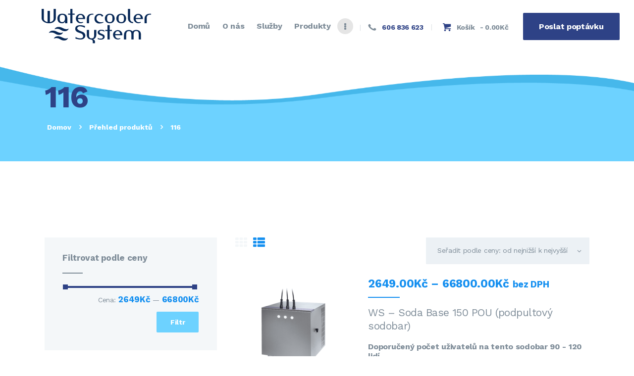

--- FILE ---
content_type: text/html; charset=UTF-8
request_url: https://w-system.cz/pocet-osob/116/
body_size: 25771
content:
<!DOCTYPE html>
<html lang="cs" class="no-js
 scheme_default">
<head>
	
<!-- Global site tag (gtag.js) - Google Ads: 1067455003 -->
<script async src="https://www.googletagmanager.com/gtag/js?id=AW-1067455003"></script>
<script>
window.dataLayer = window.dataLayer || [];
function gtag(){dataLayer.push(arguments);}
gtag('js', new Date());

gtag('config', 'AW-1067455003');
</script>
<!-- End Global site tag -->
	
	<!-- Google Tag Manager --><script>(function(w,d,s,l,i){w[l]=w[l]||[];w[l].push({'gtm.start': new Date().getTime(),event:'gtm.js'});var f=d.getElementsByTagName(s)[0], j=d.createElement(s),dl=l!='dataLayer'?'&l='+l:'';j.async=true;j.src='https://www.googletagmanager.com/gtm.js?id='+i+dl;f.parentNode.insertBefore(j,f); })(window,document,'script','dataLayer','GTM-TNQZQCL');</script><!-- End Google Tag Manager -->
	
			<meta charset="UTF-8">
		<meta name="viewport" content="width=device-width, initial-scale=1, maximum-scale=1">
		<meta name="format-detection" content="telephone=no">
		<link rel="profile" href="http://gmpg.org/xfn/11">
		<link rel="pingback" href="">
		<meta name='robots' content='index, follow, max-snippet:-1, max-image-preview:large, max-video-preview:-1' />

<!-- The SEO Framework od Sybre Waaijer -->
<meta name="robots" content="max-snippet:-1,max-image-preview:standard,max-video-preview:-1" />
<link rel="canonical" href="https://w-system.cz/pocet-osob/116/" />
<meta property="og:type" content="website" />
<meta property="og:locale" content="cs_CZ" />
<meta property="og:site_name" content="Watercooler System" />
<meta property="og:title" content="Počet osob: 116 | Watercooler System" />
<meta property="og:url" content="https://w-system.cz/pocet-osob/116/" />
<meta property="og:image" content="https://w-system.cz/wp-content/uploads/2020/03/logo-1.png" />
<meta property="og:image:width" content="221" />
<meta property="og:image:height" content="71" />
<meta name="twitter:card" content="summary_large_image" />
<meta name="twitter:title" content="Počet osob: 116 | Watercooler System" />
<meta name="twitter:image" content="https://w-system.cz/wp-content/uploads/2020/03/logo-1.png" />
<script type="application/ld+json">{"@context":"https://schema.org","@graph":[{"@type":"WebSite","@id":"https://w-system.cz/#/schema/WebSite","url":"https://w-system.cz/","name":"Watercooler System","description":"Balená voda, sodobary a výrobníky na vodu","inLanguage":"cs","potentialAction":{"@type":"SearchAction","target":{"@type":"EntryPoint","urlTemplate":"https://w-system.cz/search/{search_term_string}/"},"query-input":"required name=search_term_string"},"publisher":{"@type":"Organization","@id":"https://w-system.cz/#/schema/Organization","name":"Watercooler System","url":"https://w-system.cz/","logo":{"@type":"ImageObject","url":"https://w-system.cz/wp-content/uploads/2020/03/logo-1.png","contentUrl":"https://w-system.cz/wp-content/uploads/2020/03/logo-1.png","width":221,"height":71,"contentSize":"5440"}}},{"@type":"CollectionPage","@id":"https://w-system.cz/pocet-osob/116/","url":"https://w-system.cz/pocet-osob/116/","name":"Počet osob: 116 | Watercooler System","inLanguage":"cs","isPartOf":{"@id":"https://w-system.cz/#/schema/WebSite"},"breadcrumb":{"@type":"BreadcrumbList","@id":"https://w-system.cz/#/schema/BreadcrumbList","itemListElement":[{"@type":"ListItem","position":1,"item":"https://w-system.cz/","name":"Watercooler System"},{"@type":"ListItem","position":2,"name":"Počet osob: 116"}]}}]}</script>
<!-- / The SEO Framework od Sybre Waaijer | 21.70ms meta | 8.72ms boot -->


	<!-- This site is optimized with the Yoast SEO plugin v26.6 - https://yoast.com/wordpress/plugins/seo/ -->
	<title>116 Archivy - Watercooler System</title>
	<link rel="canonical" href="https://w-system.cz/pocet-osob/116/" />
	<meta property="og:locale" content="cs_CZ" />
	<meta property="og:type" content="article" />
	<meta property="og:title" content="116 Archivy - Watercooler System" />
	<meta property="og:url" content="https://w-system.cz/pocet-osob/116/" />
	<meta property="og:site_name" content="Watercooler System" />
	<meta name="twitter:card" content="summary_large_image" />
	<script type="application/ld+json" class="yoast-schema-graph">{"@context":"https://schema.org","@graph":[{"@type":"CollectionPage","@id":"https://w-system.cz/pocet-osob/116/","url":"https://w-system.cz/pocet-osob/116/","name":"116 Archivy - Watercooler System","isPartOf":{"@id":"https://w-system.cz/#website"},"primaryImageOfPage":{"@id":"https://w-system.cz/pocet-osob/116/#primaryimage"},"image":{"@id":"https://w-system.cz/pocet-osob/116/#primaryimage"},"thumbnailUrl":"https://w-system.cz/wp-content/uploads/2020/06/1.png","breadcrumb":{"@id":"https://w-system.cz/pocet-osob/116/#breadcrumb"},"inLanguage":"cs"},{"@type":"ImageObject","inLanguage":"cs","@id":"https://w-system.cz/pocet-osob/116/#primaryimage","url":"https://w-system.cz/wp-content/uploads/2020/06/1.png","contentUrl":"https://w-system.cz/wp-content/uploads/2020/06/1.png","width":600,"height":600},{"@type":"BreadcrumbList","@id":"https://w-system.cz/pocet-osob/116/#breadcrumb","itemListElement":[{"@type":"ListItem","position":1,"name":"Domů","item":"https://w-system.cz/"},{"@type":"ListItem","position":2,"name":"116"}]},{"@type":"WebSite","@id":"https://w-system.cz/#website","url":"https://w-system.cz/","name":"Watercooler System","description":"Balená voda, sodobary a výrobníky na vodu","publisher":{"@id":"https://w-system.cz/#organization"},"potentialAction":[{"@type":"SearchAction","target":{"@type":"EntryPoint","urlTemplate":"https://w-system.cz/?s={search_term_string}"},"query-input":{"@type":"PropertyValueSpecification","valueRequired":true,"valueName":"search_term_string"}}],"inLanguage":"cs"},{"@type":"Organization","@id":"https://w-system.cz/#organization","name":"Watercooler System","url":"https://w-system.cz/","logo":{"@type":"ImageObject","inLanguage":"cs","@id":"https://w-system.cz/#/schema/logo/image/","url":"https://w-system.cz/wp-content/uploads/2020/03/logo-1.png","contentUrl":"https://w-system.cz/wp-content/uploads/2020/03/logo-1.png","width":221,"height":71,"caption":"Watercooler System"},"image":{"@id":"https://w-system.cz/#/schema/logo/image/"}}]}</script>
	<!-- / Yoast SEO plugin. -->


<link rel='dns-prefetch' href='//fonts.googleapis.com' />
<link rel="alternate" type="application/rss+xml" title="Watercooler System &raquo; RSS zdroj" href="https://w-system.cz/feed/" />
<link rel="alternate" type="application/rss+xml" title="Watercooler System &raquo; RSS komentářů" href="https://w-system.cz/comments/feed/" />
<link rel="alternate" type="application/rss+xml" title="Watercooler System &raquo; 116 Počet osob RSS" href="https://w-system.cz/pocet-osob/116/feed/" />
<meta property="og:site_name" content="Watercooler System" />
			<meta property="og:description" content="Balená voda, sodobary a výrobníky na vodu" />
			<meta property="og:type" content="website" />				<meta property="og:image" content="//w-system.cz/wp-content/uploads/2020/03/logo-1.png" />
				<style id='wp-img-auto-sizes-contain-inline-css' type='text/css'>
img:is([sizes=auto i],[sizes^="auto," i]){contain-intrinsic-size:3000px 1500px}
/*# sourceURL=wp-img-auto-sizes-contain-inline-css */
</style>
<link property="stylesheet" rel='stylesheet' id='berocket_mm_quantity_style-css' href='https://w-system.cz/wp-content/plugins/minmax-quantity-for-woocommerce/css/shop.css' type='text/css' media='all' />
<style id='wp-emoji-styles-inline-css' type='text/css'>

	img.wp-smiley, img.emoji {
		display: inline !important;
		border: none !important;
		box-shadow: none !important;
		height: 1em !important;
		width: 1em !important;
		margin: 0 0.07em !important;
		vertical-align: -0.1em !important;
		background: none !important;
		padding: 0 !important;
	}
/*# sourceURL=wp-emoji-styles-inline-css */
</style>
<style id='wp-block-library-inline-css' type='text/css'>
:root{--wp-block-synced-color:#7a00df;--wp-block-synced-color--rgb:122,0,223;--wp-bound-block-color:var(--wp-block-synced-color);--wp-editor-canvas-background:#ddd;--wp-admin-theme-color:#007cba;--wp-admin-theme-color--rgb:0,124,186;--wp-admin-theme-color-darker-10:#006ba1;--wp-admin-theme-color-darker-10--rgb:0,107,160.5;--wp-admin-theme-color-darker-20:#005a87;--wp-admin-theme-color-darker-20--rgb:0,90,135;--wp-admin-border-width-focus:2px}@media (min-resolution:192dpi){:root{--wp-admin-border-width-focus:1.5px}}.wp-element-button{cursor:pointer}:root .has-very-light-gray-background-color{background-color:#eee}:root .has-very-dark-gray-background-color{background-color:#313131}:root .has-very-light-gray-color{color:#eee}:root .has-very-dark-gray-color{color:#313131}:root .has-vivid-green-cyan-to-vivid-cyan-blue-gradient-background{background:linear-gradient(135deg,#00d084,#0693e3)}:root .has-purple-crush-gradient-background{background:linear-gradient(135deg,#34e2e4,#4721fb 50%,#ab1dfe)}:root .has-hazy-dawn-gradient-background{background:linear-gradient(135deg,#faaca8,#dad0ec)}:root .has-subdued-olive-gradient-background{background:linear-gradient(135deg,#fafae1,#67a671)}:root .has-atomic-cream-gradient-background{background:linear-gradient(135deg,#fdd79a,#004a59)}:root .has-nightshade-gradient-background{background:linear-gradient(135deg,#330968,#31cdcf)}:root .has-midnight-gradient-background{background:linear-gradient(135deg,#020381,#2874fc)}:root{--wp--preset--font-size--normal:16px;--wp--preset--font-size--huge:42px}.has-regular-font-size{font-size:1em}.has-larger-font-size{font-size:2.625em}.has-normal-font-size{font-size:var(--wp--preset--font-size--normal)}.has-huge-font-size{font-size:var(--wp--preset--font-size--huge)}.has-text-align-center{text-align:center}.has-text-align-left{text-align:left}.has-text-align-right{text-align:right}.has-fit-text{white-space:nowrap!important}#end-resizable-editor-section{display:none}.aligncenter{clear:both}.items-justified-left{justify-content:flex-start}.items-justified-center{justify-content:center}.items-justified-right{justify-content:flex-end}.items-justified-space-between{justify-content:space-between}.screen-reader-text{border:0;clip-path:inset(50%);height:1px;margin:-1px;overflow:hidden;padding:0;position:absolute;width:1px;word-wrap:normal!important}.screen-reader-text:focus{background-color:#ddd;clip-path:none;color:#444;display:block;font-size:1em;height:auto;left:5px;line-height:normal;padding:15px 23px 14px;text-decoration:none;top:5px;width:auto;z-index:100000}html :where(.has-border-color){border-style:solid}html :where([style*=border-top-color]){border-top-style:solid}html :where([style*=border-right-color]){border-right-style:solid}html :where([style*=border-bottom-color]){border-bottom-style:solid}html :where([style*=border-left-color]){border-left-style:solid}html :where([style*=border-width]){border-style:solid}html :where([style*=border-top-width]){border-top-style:solid}html :where([style*=border-right-width]){border-right-style:solid}html :where([style*=border-bottom-width]){border-bottom-style:solid}html :where([style*=border-left-width]){border-left-style:solid}html :where(img[class*=wp-image-]){height:auto;max-width:100%}:where(figure){margin:0 0 1em}html :where(.is-position-sticky){--wp-admin--admin-bar--position-offset:var(--wp-admin--admin-bar--height,0px)}@media screen and (max-width:600px){html :where(.is-position-sticky){--wp-admin--admin-bar--position-offset:0px}}

/*# sourceURL=wp-block-library-inline-css */
</style><link property="stylesheet" rel='stylesheet' id='wc-blocks-style-css' href='https://w-system.cz/wp-content/plugins/woocommerce/assets/client/blocks/wc-blocks.css' type='text/css' media='all' />
<style id='global-styles-inline-css' type='text/css'>
:root{--wp--preset--aspect-ratio--square: 1;--wp--preset--aspect-ratio--4-3: 4/3;--wp--preset--aspect-ratio--3-4: 3/4;--wp--preset--aspect-ratio--3-2: 3/2;--wp--preset--aspect-ratio--2-3: 2/3;--wp--preset--aspect-ratio--16-9: 16/9;--wp--preset--aspect-ratio--9-16: 9/16;--wp--preset--color--black: #000000;--wp--preset--color--cyan-bluish-gray: #abb8c3;--wp--preset--color--white: #ffffff;--wp--preset--color--pale-pink: #f78da7;--wp--preset--color--vivid-red: #cf2e2e;--wp--preset--color--luminous-vivid-orange: #ff6900;--wp--preset--color--luminous-vivid-amber: #fcb900;--wp--preset--color--light-green-cyan: #7bdcb5;--wp--preset--color--vivid-green-cyan: #00d084;--wp--preset--color--pale-cyan-blue: #8ed1fc;--wp--preset--color--vivid-cyan-blue: #0693e3;--wp--preset--color--vivid-purple: #9b51e0;--wp--preset--gradient--vivid-cyan-blue-to-vivid-purple: linear-gradient(135deg,rgb(6,147,227) 0%,rgb(155,81,224) 100%);--wp--preset--gradient--light-green-cyan-to-vivid-green-cyan: linear-gradient(135deg,rgb(122,220,180) 0%,rgb(0,208,130) 100%);--wp--preset--gradient--luminous-vivid-amber-to-luminous-vivid-orange: linear-gradient(135deg,rgb(252,185,0) 0%,rgb(255,105,0) 100%);--wp--preset--gradient--luminous-vivid-orange-to-vivid-red: linear-gradient(135deg,rgb(255,105,0) 0%,rgb(207,46,46) 100%);--wp--preset--gradient--very-light-gray-to-cyan-bluish-gray: linear-gradient(135deg,rgb(238,238,238) 0%,rgb(169,184,195) 100%);--wp--preset--gradient--cool-to-warm-spectrum: linear-gradient(135deg,rgb(74,234,220) 0%,rgb(151,120,209) 20%,rgb(207,42,186) 40%,rgb(238,44,130) 60%,rgb(251,105,98) 80%,rgb(254,248,76) 100%);--wp--preset--gradient--blush-light-purple: linear-gradient(135deg,rgb(255,206,236) 0%,rgb(152,150,240) 100%);--wp--preset--gradient--blush-bordeaux: linear-gradient(135deg,rgb(254,205,165) 0%,rgb(254,45,45) 50%,rgb(107,0,62) 100%);--wp--preset--gradient--luminous-dusk: linear-gradient(135deg,rgb(255,203,112) 0%,rgb(199,81,192) 50%,rgb(65,88,208) 100%);--wp--preset--gradient--pale-ocean: linear-gradient(135deg,rgb(255,245,203) 0%,rgb(182,227,212) 50%,rgb(51,167,181) 100%);--wp--preset--gradient--electric-grass: linear-gradient(135deg,rgb(202,248,128) 0%,rgb(113,206,126) 100%);--wp--preset--gradient--midnight: linear-gradient(135deg,rgb(2,3,129) 0%,rgb(40,116,252) 100%);--wp--preset--font-size--small: 13px;--wp--preset--font-size--medium: 20px;--wp--preset--font-size--large: 36px;--wp--preset--font-size--x-large: 42px;--wp--preset--spacing--20: 0.44rem;--wp--preset--spacing--30: 0.67rem;--wp--preset--spacing--40: 1rem;--wp--preset--spacing--50: 1.5rem;--wp--preset--spacing--60: 2.25rem;--wp--preset--spacing--70: 3.38rem;--wp--preset--spacing--80: 5.06rem;--wp--preset--shadow--natural: 6px 6px 9px rgba(0, 0, 0, 0.2);--wp--preset--shadow--deep: 12px 12px 50px rgba(0, 0, 0, 0.4);--wp--preset--shadow--sharp: 6px 6px 0px rgba(0, 0, 0, 0.2);--wp--preset--shadow--outlined: 6px 6px 0px -3px rgb(255, 255, 255), 6px 6px rgb(0, 0, 0);--wp--preset--shadow--crisp: 6px 6px 0px rgb(0, 0, 0);}:where(.is-layout-flex){gap: 0.5em;}:where(.is-layout-grid){gap: 0.5em;}body .is-layout-flex{display: flex;}.is-layout-flex{flex-wrap: wrap;align-items: center;}.is-layout-flex > :is(*, div){margin: 0;}body .is-layout-grid{display: grid;}.is-layout-grid > :is(*, div){margin: 0;}:where(.wp-block-columns.is-layout-flex){gap: 2em;}:where(.wp-block-columns.is-layout-grid){gap: 2em;}:where(.wp-block-post-template.is-layout-flex){gap: 1.25em;}:where(.wp-block-post-template.is-layout-grid){gap: 1.25em;}.has-black-color{color: var(--wp--preset--color--black) !important;}.has-cyan-bluish-gray-color{color: var(--wp--preset--color--cyan-bluish-gray) !important;}.has-white-color{color: var(--wp--preset--color--white) !important;}.has-pale-pink-color{color: var(--wp--preset--color--pale-pink) !important;}.has-vivid-red-color{color: var(--wp--preset--color--vivid-red) !important;}.has-luminous-vivid-orange-color{color: var(--wp--preset--color--luminous-vivid-orange) !important;}.has-luminous-vivid-amber-color{color: var(--wp--preset--color--luminous-vivid-amber) !important;}.has-light-green-cyan-color{color: var(--wp--preset--color--light-green-cyan) !important;}.has-vivid-green-cyan-color{color: var(--wp--preset--color--vivid-green-cyan) !important;}.has-pale-cyan-blue-color{color: var(--wp--preset--color--pale-cyan-blue) !important;}.has-vivid-cyan-blue-color{color: var(--wp--preset--color--vivid-cyan-blue) !important;}.has-vivid-purple-color{color: var(--wp--preset--color--vivid-purple) !important;}.has-black-background-color{background-color: var(--wp--preset--color--black) !important;}.has-cyan-bluish-gray-background-color{background-color: var(--wp--preset--color--cyan-bluish-gray) !important;}.has-white-background-color{background-color: var(--wp--preset--color--white) !important;}.has-pale-pink-background-color{background-color: var(--wp--preset--color--pale-pink) !important;}.has-vivid-red-background-color{background-color: var(--wp--preset--color--vivid-red) !important;}.has-luminous-vivid-orange-background-color{background-color: var(--wp--preset--color--luminous-vivid-orange) !important;}.has-luminous-vivid-amber-background-color{background-color: var(--wp--preset--color--luminous-vivid-amber) !important;}.has-light-green-cyan-background-color{background-color: var(--wp--preset--color--light-green-cyan) !important;}.has-vivid-green-cyan-background-color{background-color: var(--wp--preset--color--vivid-green-cyan) !important;}.has-pale-cyan-blue-background-color{background-color: var(--wp--preset--color--pale-cyan-blue) !important;}.has-vivid-cyan-blue-background-color{background-color: var(--wp--preset--color--vivid-cyan-blue) !important;}.has-vivid-purple-background-color{background-color: var(--wp--preset--color--vivid-purple) !important;}.has-black-border-color{border-color: var(--wp--preset--color--black) !important;}.has-cyan-bluish-gray-border-color{border-color: var(--wp--preset--color--cyan-bluish-gray) !important;}.has-white-border-color{border-color: var(--wp--preset--color--white) !important;}.has-pale-pink-border-color{border-color: var(--wp--preset--color--pale-pink) !important;}.has-vivid-red-border-color{border-color: var(--wp--preset--color--vivid-red) !important;}.has-luminous-vivid-orange-border-color{border-color: var(--wp--preset--color--luminous-vivid-orange) !important;}.has-luminous-vivid-amber-border-color{border-color: var(--wp--preset--color--luminous-vivid-amber) !important;}.has-light-green-cyan-border-color{border-color: var(--wp--preset--color--light-green-cyan) !important;}.has-vivid-green-cyan-border-color{border-color: var(--wp--preset--color--vivid-green-cyan) !important;}.has-pale-cyan-blue-border-color{border-color: var(--wp--preset--color--pale-cyan-blue) !important;}.has-vivid-cyan-blue-border-color{border-color: var(--wp--preset--color--vivid-cyan-blue) !important;}.has-vivid-purple-border-color{border-color: var(--wp--preset--color--vivid-purple) !important;}.has-vivid-cyan-blue-to-vivid-purple-gradient-background{background: var(--wp--preset--gradient--vivid-cyan-blue-to-vivid-purple) !important;}.has-light-green-cyan-to-vivid-green-cyan-gradient-background{background: var(--wp--preset--gradient--light-green-cyan-to-vivid-green-cyan) !important;}.has-luminous-vivid-amber-to-luminous-vivid-orange-gradient-background{background: var(--wp--preset--gradient--luminous-vivid-amber-to-luminous-vivid-orange) !important;}.has-luminous-vivid-orange-to-vivid-red-gradient-background{background: var(--wp--preset--gradient--luminous-vivid-orange-to-vivid-red) !important;}.has-very-light-gray-to-cyan-bluish-gray-gradient-background{background: var(--wp--preset--gradient--very-light-gray-to-cyan-bluish-gray) !important;}.has-cool-to-warm-spectrum-gradient-background{background: var(--wp--preset--gradient--cool-to-warm-spectrum) !important;}.has-blush-light-purple-gradient-background{background: var(--wp--preset--gradient--blush-light-purple) !important;}.has-blush-bordeaux-gradient-background{background: var(--wp--preset--gradient--blush-bordeaux) !important;}.has-luminous-dusk-gradient-background{background: var(--wp--preset--gradient--luminous-dusk) !important;}.has-pale-ocean-gradient-background{background: var(--wp--preset--gradient--pale-ocean) !important;}.has-electric-grass-gradient-background{background: var(--wp--preset--gradient--electric-grass) !important;}.has-midnight-gradient-background{background: var(--wp--preset--gradient--midnight) !important;}.has-small-font-size{font-size: var(--wp--preset--font-size--small) !important;}.has-medium-font-size{font-size: var(--wp--preset--font-size--medium) !important;}.has-large-font-size{font-size: var(--wp--preset--font-size--large) !important;}.has-x-large-font-size{font-size: var(--wp--preset--font-size--x-large) !important;}
/*# sourceURL=global-styles-inline-css */
</style>

<style id='classic-theme-styles-inline-css' type='text/css'>
/*! This file is auto-generated */
.wp-block-button__link{color:#fff;background-color:#32373c;border-radius:9999px;box-shadow:none;text-decoration:none;padding:calc(.667em + 2px) calc(1.333em + 2px);font-size:1.125em}.wp-block-file__button{background:#32373c;color:#fff;text-decoration:none}
/*# sourceURL=/wp-includes/css/classic-themes.min.css */
</style>
<link property="stylesheet" rel='stylesheet' id='contact-form-7-css' href='https://w-system.cz/wp-content/plugins/contact-form-7/includes/css/styles.css' type='text/css' media='all' />
<style id='contact-form-7-inline-css' type='text/css'>
.wpcf7 .wpcf7-recaptcha iframe {margin-bottom: 0;}.wpcf7 .wpcf7-recaptcha[data-align="center"] > div {margin: 0 auto;}.wpcf7 .wpcf7-recaptcha[data-align="right"] > div {margin: 0 0 0 auto;}
/*# sourceURL=contact-form-7-inline-css */
</style>
<link property="stylesheet" rel='stylesheet' id='essential-grid-plugin-settings-css' href='https://w-system.cz/wp-content/plugins/essential-grid/public/assets/css/settings.css' type='text/css' media='all' />
<link property="stylesheet" rel='stylesheet' id='tp-fontello-css' href='https://w-system.cz/wp-content/plugins/essential-grid/public/assets/font/fontello/css/fontello.css' type='text/css' media='all' />
<link property="stylesheet" rel='stylesheet' id='rs-plugin-settings-css' href='https://w-system.cz/wp-content/plugins/revslider/public/assets/css/rs6.css' type='text/css' media='all' />
<style id='rs-plugin-settings-inline-css' type='text/css'>
#rs-demo-id {}
/*# sourceURL=rs-plugin-settings-inline-css */
</style>
<link property="stylesheet" rel='stylesheet' id='trx_addons-icons-css' href='https://w-system.cz/wp-content/plugins/trx_addons/css/font-icons/css/trx_addons_icons-embedded.css' type='text/css' media='all' />
<link property="stylesheet" rel='stylesheet' id='jquery-swiper-css' href='https://w-system.cz/wp-content/plugins/trx_addons/js/swiper/swiper.min.css' type='text/css' media='all' />
<link property="stylesheet" rel='stylesheet' id='magnific-popup-css' href='https://w-system.cz/wp-content/plugins/trx_addons/js/magnific/magnific-popup.min.css' type='text/css' media='all' />
<link property="stylesheet" rel='stylesheet' id='trx_addons-css' href='https://w-system.cz/wp-content/plugins/trx_addons/css/trx_addons.css' type='text/css' media='all' />
<link property="stylesheet" rel='stylesheet' id='trx_addons-animation-css' href='https://w-system.cz/wp-content/plugins/trx_addons/css/trx_addons.animation.css' type='text/css' media='all' />
<link property="stylesheet" rel='stylesheet' id='woocommerce-layout-css' href='https://w-system.cz/wp-content/plugins/woocommerce/assets/css/woocommerce-layout.css' type='text/css' media='all' />
<link property="stylesheet" rel='stylesheet' id='woocommerce-smallscreen-css' href='https://w-system.cz/wp-content/plugins/woocommerce/assets/css/woocommerce-smallscreen.css' type='text/css' media='only screen and (max-width: 768px)' />
<link property="stylesheet" rel='stylesheet' id='woocommerce-general-css' href='https://w-system.cz/wp-content/plugins/woocommerce/assets/css/woocommerce.css' type='text/css' media='all' />
<style id='woocommerce-inline-inline-css' type='text/css'>
.woocommerce form .form-row .required { visibility: visible; }
/*# sourceURL=woocommerce-inline-inline-css */
</style>
<link property="stylesheet" rel='stylesheet' id='cmplz-general-css' href='https://w-system.cz/wp-content/plugins/complianz-gdpr-premium/assets/css/cookieblocker.min.css' type='text/css' media='all' />
<link property="stylesheet" rel='stylesheet' id='woocommerce-product-attachment-css' href='https://w-system.cz/wp-content/plugins/woo-product-attachment/public/css/woocommerce-product-attachment-public.css' type='text/css' media='all' />
<link property="stylesheet" rel='stylesheet' id='parent-style-css' href='https://w-system.cz/wp-content/themes/wellspring/style.css' type='text/css' media='all' />
<link property="stylesheet" rel='stylesheet' id='child-style-css' href='https://w-system.cz/wp-content/themes/wellspring-child/style.css' type='text/css' media='all' />
<link property="stylesheet" rel='stylesheet' id='js_composer_custom_css-css' href='//w-system.cz/wp-content/uploads/js_composer/custom.css' type='text/css' media='all' />
<link property="stylesheet" rel='stylesheet' id='anb-style-css' href='https://w-system.cz/wp-content/plugins/alert-notice-boxes/css/anb.css' type='text/css' media='all' />
<link property="stylesheet" rel='stylesheet' id='anb-dynamic-style-css' href='https://w-system.cz/wp-content/plugins/alert-notice-boxes/css/anb-dynamic.css' type='text/css' media='all' />
<link property="stylesheet" rel='stylesheet' id='wpgdprc-front-css-css' href='https://w-system.cz/wp-content/plugins/wp-gdpr-compliance/Assets/css/front.css' type='text/css' media='all' />
<style id='wpgdprc-front-css-inline-css' type='text/css'>
:root{--wp-gdpr--bar--background-color: #000000;--wp-gdpr--bar--color: #ffffff;--wp-gdpr--button--background-color: #000000;--wp-gdpr--button--background-color--darken: #000000;--wp-gdpr--button--color: #ffffff;}
/*# sourceURL=wpgdprc-front-css-inline-css */
</style>
<link property="stylesheet" rel='stylesheet' id='wellspring-font-google_fonts-css' href='https://fonts.googleapis.com/css?family=Work+Sans:400,400italic,700,700italic&#038;subset=latin,latin-ext' type='text/css' media='all' />
<link property="stylesheet" rel='stylesheet' id='fontello-icons-css' href='https://w-system.cz/wp-content/themes/wellspring/css/font-icons/css/fontello-embedded.css' type='text/css' media='all' />
<link property="stylesheet" rel='stylesheet' id='wellspring-main-css' href='https://w-system.cz/wp-content/themes/wellspring/style.css' type='text/css' media='all' />
<link property="stylesheet" rel='stylesheet' id='wellspring-custom-css' href='https://w-system.cz/wp-content/themes/wellspring/css/__custom.css' type='text/css' media='all' />
<link property="stylesheet" rel='stylesheet' id='wellspring-color-default-css' href='https://w-system.cz/wp-content/themes/wellspring/css/__colors_default.css' type='text/css' media='all' />
<link property="stylesheet" rel='stylesheet' id='wellspring-color-dark-css' href='https://w-system.cz/wp-content/themes/wellspring/css/__colors_dark.css' type='text/css' media='all' />
<link property="stylesheet" rel='stylesheet' id='mediaelement-css' href='https://w-system.cz/wp-includes/js/mediaelement/mediaelementplayer-legacy.min.css' type='text/css' media='all' />
<link property="stylesheet" rel='stylesheet' id='wp-mediaelement-css' href='https://w-system.cz/wp-includes/js/mediaelement/wp-mediaelement.min.css' type='text/css' media='all' />
<link property="stylesheet" rel='stylesheet' id='wellspring-child-css' href='https://w-system.cz/wp-content/themes/wellspring-child/style.css' type='text/css' media='all' />
<link property="stylesheet" rel='stylesheet' id='trx_addons-responsive-css' href='https://w-system.cz/wp-content/plugins/trx_addons/css/trx_addons.responsive.css' type='text/css' media='all' />
<link property="stylesheet" rel='stylesheet' id='wellspring-responsive-css' href='https://w-system.cz/wp-content/themes/wellspring/css/responsive.css' type='text/css' media='all' />
<script type="text/javascript" src="https://w-system.cz/wp-includes/js/jquery/jquery.min.js" id="jquery-core-js"></script>
<script type="text/javascript" src="https://w-system.cz/wp-includes/js/jquery/jquery-migrate.min.js" id="jquery-migrate-js"></script>
<link rel="https://api.w.org/" href="https://w-system.cz/wp-json/" /><style></style><style></style>			<style>.cmplz-hidden {
					display: none !important;
				}</style>	<noscript><style>.woocommerce-product-gallery{ opacity: 1 !important; }</style></noscript>
	<meta name="generator" content="Powered by WPBakery Page Builder - drag and drop page builder for WordPress."/>
<meta name="generator" content="Powered by Slider Revolution 6.1.3 - responsive, Mobile-Friendly Slider Plugin for WordPress with comfortable drag and drop interface." />
<link rel="icon" href="https://w-system.cz/wp-content/uploads/2020/05/cropped-android-chrome-512x512-1-100x100.png" sizes="32x32" />
<link rel="icon" href="https://w-system.cz/wp-content/uploads/2020/05/cropped-android-chrome-512x512-1-300x300.png" sizes="192x192" />
<link rel="apple-touch-icon" href="https://w-system.cz/wp-content/uploads/2020/05/cropped-android-chrome-512x512-1-300x300.png" />
<meta name="msapplication-TileImage" content="https://w-system.cz/wp-content/uploads/2020/05/cropped-android-chrome-512x512-1-300x300.png" />
<script type="text/javascript">function setREVStartSize(t){try{var h,e=document.getElementById(t.c).parentNode.offsetWidth;if(e=0===e||isNaN(e)?window.innerWidth:e,t.tabw=void 0===t.tabw?0:parseInt(t.tabw),t.thumbw=void 0===t.thumbw?0:parseInt(t.thumbw),t.tabh=void 0===t.tabh?0:parseInt(t.tabh),t.thumbh=void 0===t.thumbh?0:parseInt(t.thumbh),t.tabhide=void 0===t.tabhide?0:parseInt(t.tabhide),t.thumbhide=void 0===t.thumbhide?0:parseInt(t.thumbhide),t.mh=void 0===t.mh||""==t.mh||"auto"===t.mh?0:parseInt(t.mh,0),"fullscreen"===t.layout||"fullscreen"===t.l)h=Math.max(t.mh,window.innerHeight);else{for(var i in t.gw=Array.isArray(t.gw)?t.gw:[t.gw],t.rl)void 0!==t.gw[i]&&0!==t.gw[i]||(t.gw[i]=t.gw[i-1]);for(var i in t.gh=void 0===t.el||""===t.el||Array.isArray(t.el)&&0==t.el.length?t.gh:t.el,t.gh=Array.isArray(t.gh)?t.gh:[t.gh],t.rl)void 0!==t.gh[i]&&0!==t.gh[i]||(t.gh[i]=t.gh[i-1]);var r,a=new Array(t.rl.length),n=0;for(var i in t.tabw=t.tabhide>=e?0:t.tabw,t.thumbw=t.thumbhide>=e?0:t.thumbw,t.tabh=t.tabhide>=e?0:t.tabh,t.thumbh=t.thumbhide>=e?0:t.thumbh,t.rl)a[i]=t.rl[i]<window.innerWidth?0:t.rl[i];for(var i in r=a[0],a)r>a[i]&&0<a[i]&&(r=a[i],n=i);var d=e>t.gw[n]+t.tabw+t.thumbw?1:(e-(t.tabw+t.thumbw))/t.gw[n];h=t.gh[n]*d+(t.tabh+t.thumbh)}void 0===window.rs_init_css&&(window.rs_init_css=document.head.appendChild(document.createElement("style"))),document.getElementById(t.c).height=h,window.rs_init_css.innerHTML+="#"+t.c+"_wrapper { height: "+h+"px }"}catch(t){console.log("Failure at Presize of Slider:"+t)}};</script>
		<style type="text/css" id="wp-custom-css">
			@media(max-width: 767px) {
	.top_panel_custom_header-fullwidth-woo .logo_container, .top_panel_custom_header-fullwidth .logo_container {
		width: 121px;
	}
}		</style>
		<noscript><style> .wpb_animate_when_almost_visible { opacity: 1; }</style></noscript>
    <script type="text/javascript">
        if (!Array.isArray(window.qbOptions)) {
            window.qbOptions = []
        }
        window.qbOptions.push({"baseUrl":"https://bots.sefbot.cz","use":"vK8Wdbw4PPmJlzN5/vkaL4b28Byr32AYx"});
    </script>
    <script type="text/javascript" src="https://static.bots.sefbot.cz/website/js/widget2.1e863eaf.min.js"
            crossorigin="anonymous" defer data-no-minify="1"></script>
	
	<meta name="google-site-verification" content="UZ1MIgzALUp50mUZujdUxBHUbF6ZpmBFd8kLraSQo-Y" />

<link property="stylesheet" rel='stylesheet' id='js_composer_front-css' href='https://w-system.cz/wp-content/plugins/js_composer/assets/css/js_composer.min.css' type='text/css' media='all' />
<link property="stylesheet" rel='stylesheet' id='select2-css' href='https://w-system.cz/wp-content/plugins/woocommerce/assets/css/select2.css' type='text/css' media='all' />
</head>

<body data-cmplz=1 class="archive tax-pa_pocet-osob term-248 wp-custom-logo wp-theme-wellspring wp-child-theme-wellspring-child theme-wellspring ua_chrome woocommerce woocommerce-page woocommerce-no-js body_tag scheme_default blog_mode_shop body_style_wide  is_stream blog_style_excerpt sidebar_show sidebar_left sidebar_mobile_below trx_addons_present header_type_custom header_style_header-custom-2810 header_position_default menu_style_top no_layout wpb-js-composer js-comp-ver-6.0.5 vc_responsive">
	
	<!-- Google Tag Manager (noscript) --><noscript><iframe src="https://www.googletagmanager.com/ns.html?id=GTM-TNQZQCL"height="0" width="0" style="display:none;visibility:hidden"></iframe></noscript><!-- End Google Tag Manager (noscript) --> 

	
	<div class="body_wrap">

		<div class="page_wrap">
			<header class="top_panel top_panel_custom top_panel_custom_2810 top_panel_custom_header-fullwidth-woo				 without_bg_image">
	<div class="vc_row wpb_row vc_row-fluid vc_custom_1539854483938 vc_row-o-content-middle vc_row-flex shape_divider_top-none shape_divider_bottom-none sc_layouts_row sc_layouts_row_type_compact sc_layouts_row_delimiter sc_layouts_row_fixed"><div class="wpb_column vc_column_container vc_col-sm-3 vc_col-xs-5 sc_layouts_column sc_layouts_column_align_left sc_layouts_column_icons_position_left"><div class="vc_column-inner"><div class="wpb_wrapper">
	<div  class="wpb_single_image wpb_content_element vc_align_center  vc_custom_1589708077233  logo_container">
		
		<figure class="wpb_wrapper vc_figure">
			<a href="/" target="_self" class="vc_single_image-wrapper   vc_box_border_grey"><img width="300" height="300" src="https://w-system.cz/wp-content/uploads/2020/05/logo_watercooler.svg" class="vc_single_image-img attachment-medium" alt="" decoding="async" fetchpriority="high" /></a>
		</figure>
	</div>
</div></div></div><div class="wpb_column vc_column_container vc_col-sm-9 vc_col-xs-7 sc_layouts_column sc_layouts_column_align_right sc_layouts_column_icons_position_left"><div class="vc_column-inner"><div class="wpb_wrapper"><div class="sc_layouts_item"><nav class="sc_layouts_menu sc_layouts_menu_default sc_layouts_menu_dir_horizontal menu_hover_fade hide_on_mobile" id="sc_layouts_menu_770688472" data-animation-in="fadeInUpSmall" data-animation-out="fadeOutDownSmall"		><ul id="sc_layouts_menu_2001764026" class="sc_layouts_menu_nav"><li id="menu-item-356" class="menu-item menu-item-type-post_type menu-item-object-page menu-item-home current-menu-item page_item page-item-339 current_page_item menu-item-356"><a href="https://w-system.cz/" aria-current="page"><span>Domů</span></a></li><li id="menu-item-72" class="menu-item menu-item-type-post_type menu-item-object-page menu-item-has-children menu-item-72"><a href="https://w-system.cz/o-nas/"><span>O nás</span></a>
<ul class="sub-menu"><li id="menu-item-1823" class="menu-item menu-item-type-post_type menu-item-object-page menu-item-1823"><a href="https://w-system.cz/obchodni-podminky/"><span>Obchodní podmínky</span></a></li><li id="menu-item-1818" class="menu-item menu-item-type-post_type menu-item-object-page menu-item-1818"><a href="https://w-system.cz/gdpr/"><span>GDPR</span></a></li><li id="menu-item-1826" class="menu-item menu-item-type-post_type menu-item-object-page menu-item-1826"><a href="https://w-system.cz/videogalerie/"><span>Videogalerie</span></a></li><li id="menu-item-1817" class="menu-item menu-item-type-post_type menu-item-object-page menu-item-1817"><a href="https://w-system.cz/firemni-kodex/"><span>Firemní kodex</span></a></li><li id="menu-item-4860" class="menu-item menu-item-type-post_type menu-item-object-page menu-item-4860"><a href="https://w-system.cz/o-nas/opravneni-dokumenty/"><span>Oprávnění – dokumenty</span></a></li></ul>
</li><li id="menu-item-106" class="menu-item menu-item-type-post_type menu-item-object-page menu-item-106"><a href="https://w-system.cz/sluzby/"><span>Služby</span></a></li><li id="menu-item-2863" class="menu-item menu-item-type-custom menu-item-object-custom menu-item-has-children menu-item-2863"><a href="#"><span>Produkty</span></a>
<ul class="sub-menu"><li id="menu-item-2116" class="menu-item menu-item-type-taxonomy menu-item-object-product_cat menu-item-has-children menu-item-2116"><a href="https://w-system.cz/product-category/vydejniky-vody-sodobary/"><span>Výdejníky vody / sodobary</span></a>
	<ul class="sub-menu"><li id="menu-item-2118" class="menu-item menu-item-type-taxonomy menu-item-object-product_cat menu-item-2118"><a href="https://w-system.cz/product-category/vydejniky-vody-sodobary/vydejniky-na-barelovou-vodu/"><span>Výdejníky na barelovou vodu</span></a></li><li id="menu-item-2119" class="menu-item menu-item-type-taxonomy menu-item-object-product_cat menu-item-2119"><a href="https://w-system.cz/product-category/vydejniky-vody-sodobary/vydejniky-s-filtraci-pou/"><span>Výdejníky s filtrací POU</span></a></li><li id="menu-item-2117" class="menu-item menu-item-type-taxonomy menu-item-object-product_cat menu-item-2117"><a href="https://w-system.cz/product-category/vydejniky-vody-sodobary/sodobary-s-filtraci-pou/"><span>Sodobary s filtrací POU</span></a></li><li id="menu-item-2620" class="menu-item menu-item-type-taxonomy menu-item-object-product_cat menu-item-2620"><a href="https://w-system.cz/product-category/vydejniky-vody-sodobary/sodobary-do-restauraci-domaci-limonada/"><span>Sodobary do restaurací &#8211; Domácí limonáda</span></a></li></ul>
</li><li id="menu-item-2111" class="menu-item menu-item-type-taxonomy menu-item-object-product_cat menu-item-2111"><a href="https://w-system.cz/product-category/barelova-voda/"><span>Barelová voda</span></a></li><li id="menu-item-2112" class="menu-item menu-item-type-taxonomy menu-item-object-product_cat menu-item-has-children menu-item-2112"><a href="https://w-system.cz/product-category/filtrace-vody/"><span>Filtrace vody</span></a>
	<ul class="sub-menu"><li id="menu-item-2213" class="menu-item menu-item-type-post_type menu-item-object-page menu-item-2213"><a href="https://w-system.cz/predstaveni-filtrace/"><span>Představení filtrace</span></a></li><li id="menu-item-2212" class="menu-item menu-item-type-post_type menu-item-object-page menu-item-2212"><a href="https://w-system.cz/jak-filtrace-funguje/"><span>Jak filtrace funguje?</span></a></li><li id="menu-item-2211" class="menu-item menu-item-type-post_type menu-item-object-page menu-item-2211"><a href="https://w-system.cz/slovnicek-pojmu/"><span>Slovníček pojmů</span></a></li></ul>
</li><li id="menu-item-2114" class="menu-item menu-item-type-taxonomy menu-item-object-product_cat menu-item-has-children menu-item-2114"><a href="https://w-system.cz/product-category/prislusenstvi/"><span>Příslušenství</span></a>
	<ul class="sub-menu"><li id="menu-item-2115" class="menu-item menu-item-type-taxonomy menu-item-object-product_cat menu-item-2115"><a href="https://w-system.cz/product-category/prislusenstvi-pou/"><span>Příslušenství POU</span></a></li><li id="menu-item-2113" class="menu-item menu-item-type-taxonomy menu-item-object-product_cat menu-item-2113"><a href="https://w-system.cz/product-category/nahradni-soucastky/"><span>Náhradní součástky</span></a></li></ul>
</li><li id="menu-item-3149" class="menu-item menu-item-type-custom menu-item-object-custom menu-item-3149"><a href="https://w-system.cz/product-category/https-w-system-cz-product-category-rychlovarky/"><span>Rychlovárky</span></a></li><li id="menu-item-3147" class="menu-item menu-item-type-custom menu-item-object-custom menu-item-3147"><a href="https://w-system.cz/product-category/generatory-ozonu/"><span>Generátory ozónu</span></a></li><li id="menu-item-3148" class="menu-item menu-item-type-custom menu-item-object-custom menu-item-3148"><a href="https://w-system.cz/product-category/uv-lampy/"><span>UV lampy</span></a></li></ul>
</li><li id="menu-item-1821" class="menu-item menu-item-type-post_type menu-item-object-page menu-item-has-children menu-item-1821"><a href="https://w-system.cz/moznosti-porizeni/"><span>Možnosti pořízení</span></a>
<ul class="sub-menu"><li id="menu-item-1816" class="menu-item menu-item-type-post_type menu-item-object-page menu-item-has-children menu-item-1816"><a href="https://w-system.cz/caste-otazky/"><span>Časté otázky</span></a>
	<ul class="sub-menu"><li id="menu-item-1827" class="menu-item menu-item-type-post_type menu-item-object-page menu-item-1827"><a href="https://w-system.cz/vyrobnik-sody/"><span>Výrobník sody</span></a></li><li id="menu-item-1815" class="menu-item menu-item-type-post_type menu-item-object-page menu-item-1815"><a href="https://w-system.cz/barelovy-vydejnik/"><span>Barelový výdejník</span></a></li><li id="menu-item-1814" class="menu-item menu-item-type-post_type menu-item-object-page menu-item-1814"><a href="https://w-system.cz/automat-na-vodu/"><span>Automat na vodu</span></a></li></ul>
</li><li id="menu-item-1820" class="menu-item menu-item-type-post_type menu-item-object-page menu-item-1820"><a href="https://w-system.cz/kratkodobe-akce-zapujcky/"><span>Krátkodobé akce – zapůjčky</span></a></li></ul>
</li><li id="menu-item-1819" class="menu-item menu-item-type-post_type menu-item-object-page menu-item-1819"><a href="https://w-system.cz/kontakt/"><span>Kontakt</span></a></li></ul></nav><!-- /.sc_layouts_menu --><div class="sc_layouts_iconed_text sc_layouts_menu_mobile_button">
		<a class="sc_layouts_item_link sc_layouts_iconed_text_link" href="#">
			<span class="sc_layouts_item_icon sc_layouts_iconed_text_icon trx_addons_icon-menu"></span>
		</a>
	</div></div><div class="sc_layouts_item sc_layouts_hide_on_tablet"><div id="sc_layouts_iconed_text_1993095223" class="sc_layouts_iconed_text hide_on_tablet"><a href="tel:606%20836%20623" class="sc_layouts_item_link sc_layouts_iconed_text_link"><span class="sc_layouts_item_icon sc_layouts_iconed_text_icon icon-phone sc_icon_type_icons"></span><span class="sc_layouts_item_details sc_layouts_iconed_text_details"><span class="sc_layouts_item_details_line2 sc_layouts_iconed_text_line2">606 836 623</span></span><!-- /.sc_layouts_iconed_text_details --></a></div><!-- /.sc_layouts_iconed_text --></div><div class="sc_layouts_item"><div id="sc_layouts_cart_772450411" class="sc_layouts_cart">
		<span class="sc_layouts_item_icon sc_layouts_cart_icon sc_icons_type_icons trx_addons_icon-basket"></span>
		<span class="sc_layouts_item_details sc_layouts_cart_details">
						<span class="sc_layouts_item_details_line1 sc_layouts_cart_label">Košík</span>
						<span class="sc_layouts_item_details_line2 sc_layouts_cart_totals">
				<span class="sc_layouts_cart_items">0 items</span>
				- 
				<span class="sc_layouts_cart_summa">0.00&#75;&#269;</span>
			</span>
		</span><!-- /.sc_layouts_cart_details -->
		<span class="sc_layouts_cart_items_short">0</span>
		<div class="sc_layouts_cart_widget widget_area">
			<span class="sc_layouts_cart_widget_close trx_addons_icon-cancel"></span>
			<div class="widget woocommerce widget_shopping_cart"><div class="widget_shopping_cart_content"></div></div>		</div><!-- /.sc_layouts_cart_widget -->
	</div><!-- /.sc_layouts_cart --></div>
	<div class="wpb_text_column wpb_content_element " >
		<div class="wpb_wrapper">
			<p><a class="poptavka_btn" href="https://w-system.cz/kontakt/">Poslat poptávku</a></p>

		</div>
	</div>
</div></div></div></div><div id="main-header" class="vc_row wpb_row vc_row-fluid vc_custom_1594994047895 vc_row-has-fill shape_divider_top-none shape_divider_bottom-none sc_layouts_row sc_layouts_row_type_normal sc_layouts_hide_on_frontpage"><div class="wpb_column vc_column_container vc_col-sm-12 sc_layouts_column sc_layouts_column_align_center sc_layouts_column_icons_position_left"><div class="vc_column-inner"><div class="wpb_wrapper"><div id="sc_content_1985506066"
		class="sc_content sc_content_default sc_content_width_1_1 sc_float_center sc_align_left"><div class="sc_content_container"><div class="sc_layouts_item"><div id="sc_layouts_title_1264490711" class="sc_layouts_title breadcrumbs_item_current sc_align_left with_content without_image without_tint"><div class="sc_layouts_title_content"><div class="sc_layouts_title_title">							<h1 class="sc_layouts_title_caption">116</h1>
							</div><div class="sc_layouts_title_breadcrumbs"><div class="breadcrumbs"><a class="breadcrumbs_item home" href="https://w-system.cz/">Domov</a><span class="breadcrumbs_delimiter"></span><a href="https://w-system.cz/shop/">Přehled produktů</a><span class="breadcrumbs_delimiter"></span><span class="breadcrumbs_item current">116</span></div></div></div><!-- .sc_layouts_title_content --></div><!-- /.sc_layouts_title --></div></div></div><!-- /.sc_content --></div></div></div></div><div id="sub-header" class="vc_row wpb_row vc_row-fluid vc_custom_1594994064233 vc_row-has-fill shape_divider_top-none shape_divider_bottom-none sc_layouts_row sc_layouts_row_type_normal sc_layouts_hide_on_frontpage"><div class="wpb_column vc_column_container vc_col-sm-12 sc_layouts_column sc_layouts_column_align_center sc_layouts_column_icons_position_left"><div class="vc_column-inner"><div class="wpb_wrapper"><div id="sc_content_1934002581"
		class="sc_content sc_content_default sc_content_width_1_1 sc_float_center sc_align_left"><div class="sc_content_container"><div class="sc_layouts_item"><div id="sc_layouts_title_1638007075" class="sc_layouts_title breadcrumbs_item_current sc_align_left with_content without_image without_tint"><div class="sc_layouts_title_content"><div class="sc_layouts_title_title">							<h1 class="sc_layouts_title_caption">116</h1>
							</div></div><!-- .sc_layouts_title_content --></div><!-- /.sc_layouts_title --></div></div></div><!-- /.sc_content --></div></div></div></div></header>
<div class="menu_mobile_overlay"></div>
<div class="menu_mobile menu_mobile_fullscreen scheme_dark">
	<div class="menu_mobile_inner">
		<a class="menu_mobile_close icon-cancel"></a>
		<a class="sc_layouts_logo" href="https://w-system.cz/">
		<img src="//w-system.cz/wp-content/uploads/2020/03/logo_white.png" alt="" width="221" height="71">	</a>
	<nav class="menu_mobile_nav_area"><ul id="menu_mobile_1326165385"><li id="menu_mobile-item-356" class="menu-item menu-item-type-post_type menu-item-object-page menu-item-home current-menu-item page_item page-item-339 current_page_item menu-item-356"><a href="https://w-system.cz/" aria-current="page"><span>Domů</span></a></li><li id="menu_mobile-item-72" class="menu-item menu-item-type-post_type menu-item-object-page menu-item-has-children menu-item-72"><a href="https://w-system.cz/o-nas/"><span>O nás</span></a>
<ul class="sub-menu"><li id="menu_mobile-item-1823" class="menu-item menu-item-type-post_type menu-item-object-page menu-item-1823"><a href="https://w-system.cz/obchodni-podminky/"><span>Obchodní podmínky</span></a></li><li id="menu_mobile-item-1818" class="menu-item menu-item-type-post_type menu-item-object-page menu-item-1818"><a href="https://w-system.cz/gdpr/"><span>GDPR</span></a></li><li id="menu_mobile-item-1826" class="menu-item menu-item-type-post_type menu-item-object-page menu-item-1826"><a href="https://w-system.cz/videogalerie/"><span>Videogalerie</span></a></li><li id="menu_mobile-item-1817" class="menu-item menu-item-type-post_type menu-item-object-page menu-item-1817"><a href="https://w-system.cz/firemni-kodex/"><span>Firemní kodex</span></a></li><li id="menu_mobile-item-4860" class="menu-item menu-item-type-post_type menu-item-object-page menu-item-4860"><a href="https://w-system.cz/o-nas/opravneni-dokumenty/"><span>Oprávnění – dokumenty</span></a></li></ul>
</li><li id="menu_mobile-item-106" class="menu-item menu-item-type-post_type menu-item-object-page menu-item-106"><a href="https://w-system.cz/sluzby/"><span>Služby</span></a></li><li id="menu_mobile-item-2863" class="menu-item menu-item-type-custom menu-item-object-custom menu-item-has-children menu-item-2863"><a href="#"><span>Produkty</span></a>
<ul class="sub-menu"><li id="menu_mobile-item-2116" class="menu-item menu-item-type-taxonomy menu-item-object-product_cat menu-item-has-children menu-item-2116"><a href="https://w-system.cz/product-category/vydejniky-vody-sodobary/"><span>Výdejníky vody / sodobary</span></a>
	<ul class="sub-menu"><li id="menu_mobile-item-2118" class="menu-item menu-item-type-taxonomy menu-item-object-product_cat menu-item-2118"><a href="https://w-system.cz/product-category/vydejniky-vody-sodobary/vydejniky-na-barelovou-vodu/"><span>Výdejníky na barelovou vodu</span></a></li><li id="menu_mobile-item-2119" class="menu-item menu-item-type-taxonomy menu-item-object-product_cat menu-item-2119"><a href="https://w-system.cz/product-category/vydejniky-vody-sodobary/vydejniky-s-filtraci-pou/"><span>Výdejníky s filtrací POU</span></a></li><li id="menu_mobile-item-2117" class="menu-item menu-item-type-taxonomy menu-item-object-product_cat menu-item-2117"><a href="https://w-system.cz/product-category/vydejniky-vody-sodobary/sodobary-s-filtraci-pou/"><span>Sodobary s filtrací POU</span></a></li><li id="menu_mobile-item-2620" class="menu-item menu-item-type-taxonomy menu-item-object-product_cat menu-item-2620"><a href="https://w-system.cz/product-category/vydejniky-vody-sodobary/sodobary-do-restauraci-domaci-limonada/"><span>Sodobary do restaurací &#8211; Domácí limonáda</span></a></li></ul>
</li><li id="menu_mobile-item-2111" class="menu-item menu-item-type-taxonomy menu-item-object-product_cat menu-item-2111"><a href="https://w-system.cz/product-category/barelova-voda/"><span>Barelová voda</span></a></li><li id="menu_mobile-item-2112" class="menu-item menu-item-type-taxonomy menu-item-object-product_cat menu-item-has-children menu-item-2112"><a href="https://w-system.cz/product-category/filtrace-vody/"><span>Filtrace vody</span></a>
	<ul class="sub-menu"><li id="menu_mobile-item-2213" class="menu-item menu-item-type-post_type menu-item-object-page menu-item-2213"><a href="https://w-system.cz/predstaveni-filtrace/"><span>Představení filtrace</span></a></li><li id="menu_mobile-item-2212" class="menu-item menu-item-type-post_type menu-item-object-page menu-item-2212"><a href="https://w-system.cz/jak-filtrace-funguje/"><span>Jak filtrace funguje?</span></a></li><li id="menu_mobile-item-2211" class="menu-item menu-item-type-post_type menu-item-object-page menu-item-2211"><a href="https://w-system.cz/slovnicek-pojmu/"><span>Slovníček pojmů</span></a></li></ul>
</li><li id="menu_mobile-item-2114" class="menu-item menu-item-type-taxonomy menu-item-object-product_cat menu-item-has-children menu-item-2114"><a href="https://w-system.cz/product-category/prislusenstvi/"><span>Příslušenství</span></a>
	<ul class="sub-menu"><li id="menu_mobile-item-2115" class="menu-item menu-item-type-taxonomy menu-item-object-product_cat menu-item-2115"><a href="https://w-system.cz/product-category/prislusenstvi-pou/"><span>Příslušenství POU</span></a></li><li id="menu_mobile-item-2113" class="menu-item menu-item-type-taxonomy menu-item-object-product_cat menu-item-2113"><a href="https://w-system.cz/product-category/nahradni-soucastky/"><span>Náhradní součástky</span></a></li></ul>
</li><li id="menu_mobile-item-3149" class="menu-item menu-item-type-custom menu-item-object-custom menu-item-3149"><a href="https://w-system.cz/product-category/https-w-system-cz-product-category-rychlovarky/"><span>Rychlovárky</span></a></li><li id="menu_mobile-item-3147" class="menu-item menu-item-type-custom menu-item-object-custom menu-item-3147"><a href="https://w-system.cz/product-category/generatory-ozonu/"><span>Generátory ozónu</span></a></li><li id="menu_mobile-item-3148" class="menu-item menu-item-type-custom menu-item-object-custom menu-item-3148"><a href="https://w-system.cz/product-category/uv-lampy/"><span>UV lampy</span></a></li></ul>
</li><li id="menu_mobile-item-1821" class="menu-item menu-item-type-post_type menu-item-object-page menu-item-has-children menu-item-1821"><a href="https://w-system.cz/moznosti-porizeni/"><span>Možnosti pořízení</span></a>
<ul class="sub-menu"><li id="menu_mobile-item-1816" class="menu-item menu-item-type-post_type menu-item-object-page menu-item-has-children menu-item-1816"><a href="https://w-system.cz/caste-otazky/"><span>Časté otázky</span></a>
	<ul class="sub-menu"><li id="menu_mobile-item-1827" class="menu-item menu-item-type-post_type menu-item-object-page menu-item-1827"><a href="https://w-system.cz/vyrobnik-sody/"><span>Výrobník sody</span></a></li><li id="menu_mobile-item-1815" class="menu-item menu-item-type-post_type menu-item-object-page menu-item-1815"><a href="https://w-system.cz/barelovy-vydejnik/"><span>Barelový výdejník</span></a></li><li id="menu_mobile-item-1814" class="menu-item menu-item-type-post_type menu-item-object-page menu-item-1814"><a href="https://w-system.cz/automat-na-vodu/"><span>Automat na vodu</span></a></li></ul>
</li><li id="menu_mobile-item-1820" class="menu-item menu-item-type-post_type menu-item-object-page menu-item-1820"><a href="https://w-system.cz/kratkodobe-akce-zapujcky/"><span>Krátkodobé akce – zapůjčky</span></a></li></ul>
</li><li id="menu_mobile-item-1819" class="menu-item menu-item-type-post_type menu-item-object-page menu-item-1819"><a href="https://w-system.cz/kontakt/"><span>Kontakt</span></a></li></ul></nav><div class="search_wrap search_style_normal search_mobile">
	<div class="search_form_wrap">
		<form role="search" method="get" class="search_form" action="https://w-system.cz/">
			<input type="hidden" value="" name="post_types">
			<input type="text" class="search_field" placeholder="Hledat" value="" name="s">
			<button type="submit" class="search_submit trx_addons_icon-search"></button>
					</form>
	</div>
	</div><div class="socials_mobile"><a target="_blank" href="https://www.facebook.com/AncoraThemes/" class="social_item social_item_style_icons sc_icon_type_icons social_item_type_icons"><span class="social_icon social_icon_facebook"><span class="icon-facebook"></span></span></a><a target="_blank" href="https://twitter.com/ancora_themes" class="social_item social_item_style_icons sc_icon_type_icons social_item_type_icons"><span class="social_icon social_icon_twitter"><span class="icon-twitter"></span></span></a><a target="_blank" href="https://www.instagram.com/ancora_themes/" class="social_item social_item_style_icons sc_icon_type_icons social_item_type_icons"><span class="social_icon social_icon_instagramm"><span class="icon-instagramm"></span></span></a><a target="_blank" href="https://www.linkedin.com/" class="social_item social_item_style_icons sc_icon_type_icons social_item_type_icons"><span class="social_icon social_icon_linkedin"><span class="icon-linkedin"></span></span></a></div>	</div>
</div>

			<div class="page_content_wrap">
									<div class="content_wrap">
						
				<div class="content">
								<div class="list_products shop_mode_list">
				<div class="list_products_header">
			<nav class="woocommerce-breadcrumb" aria-label="Breadcrumb"><span class="woocommerce-breadcrumb-item"><a href="https://w-system.cz">Domů</a></span><span class="woocommerce-breadcrumb-delimiter"></span><span class="woocommerce-breadcrumb-item">Produkt Počet osob</span><span class="woocommerce-breadcrumb-delimiter"></span><span class="woocommerce-breadcrumb-item">116</span></nav><header class="woocommerce-products-header">
			<h1 class="woocommerce-products-header__title page-title">116</h1>
	
	</header>
			</div><!-- /.list_products_header -->
			<div class="woocommerce-notices-wrapper"></div>		<div class="wellspring_shop_mode_buttons"><form action="/pocet-osob/116/" method="post"><input type="hidden" name="wellspring_shop_mode" value="list" /><a href="#" class="woocommerce_thumbs icon-th" title="Show products as thumbs"></a><a href="#" class="woocommerce_list icon-th-list" title="Show products as list"></a></form></div><!-- /.wellspring_shop_mode_buttons -->
		<p class="woocommerce-result-count" role="alert" aria-relevant="all" >
	Zobrazen jediný výsledek</p>
<form class="woocommerce-ordering" method="get">
		<select
		name="orderby"
		class="orderby"
					aria-label="Řazení obchodu"
			>
					<option value="popularity" >Seřadit podle oblíbenosti</option>
					<option value="rating" >Seřadit podle průměrného hodnocení</option>
					<option value="date" >Seřadit od nejnovějších</option>
					<option value="price"  selected='selected'>Seřadit podle ceny: od nejnižší k nejvyšší</option>
					<option value="price-desc" >Seřadit podle ceny: od nejvyšší k nejnižší</option>
			</select>
	<input type="hidden" name="paged" value="1" />
	</form>
<ul class="products columns-3">
<li class="product type-product post-2459 status-publish first instock product_cat-sodobary-do-restauraci-domaci-limonada product_cat-sodobary-s-filtraci-pou product_cat-vydejniky-vody-sodobary has-post-thumbnail taxable shipping-taxable purchasable product-type-variable">
			<div class="post_item post_layout_list">
			<div class="post_featured hover_none">
								<a href="https://w-system.cz/product/ws-soda-base-150-pou-podpultovy-sodobar/">
				<img width="200" height="200" src="https://w-system.cz/wp-content/uploads/2020/06/1-200x200.png" class="attachment-woocommerce_thumbnail size-woocommerce_thumbnail" alt="WS - Soda Base 150 POU (podpultový sodobar)" decoding="async" srcset="https://w-system.cz/wp-content/uploads/2020/06/1-200x200.png 200w, https://w-system.cz/wp-content/uploads/2020/06/1-150x150.png 150w, https://w-system.cz/wp-content/uploads/2020/06/1-300x300.png 300w, https://w-system.cz/wp-content/uploads/2020/06/1-370x370.png 370w, https://w-system.cz/wp-content/uploads/2020/06/1-500x500.png 500w, https://w-system.cz/wp-content/uploads/2020/06/1-120x120.png 120w, https://w-system.cz/wp-content/uploads/2020/06/1.png 600w" sizes="(max-width: 200px) 100vw, 200px" />				</a>
							</div><!-- /.post_featured -->
			<div class="post_data">
				<div class="post_data_inner">
					<div class="post_header entry-header">
					
	<span class="price"><span class="woocommerce-Price-amount amount" aria-hidden="true"><bdi>2649<span class="decimals_separator">.</span><span class="decimals">00</span><span class="woocommerce-Price-currencySymbol">&#75;&#269;</span></bdi></span> <span aria-hidden="true">&ndash;</span> <span class="woocommerce-Price-amount amount" aria-hidden="true"><bdi>66800<span class="decimals_separator">.</span><span class="decimals">00</span><span class="woocommerce-Price-currencySymbol">&#75;&#269;</span></bdi></span><span class="screen-reader-text">Rozpětí cen: 2649<span class="decimals_separator">.</span><span class="decimals">00</span>&#75;&#269; až 66800<span class="decimals_separator">.</span><span class="decimals">00</span>&#75;&#269;</span> <small class="woocommerce-price-suffix">bez DPH</small></span>
<h2 class="woocommerce-loop-product__title"><a href="https://w-system.cz/product/ws-soda-base-150-pou-podpultovy-sodobar/">WS &#8211; Soda Base 150 POU (podpultový sodobar)</a></h2>			</div><!-- /.post_header -->
					<div class="post_content entry-content"><strong>Doporučený počet uživatelů na tento sodobar 90 - 120 lidí.</strong>

Řada sodobarů WS – Soda Base POU je vhodná především tam, kde chcete ušetřit místo v kuchyňce / baru. Tato produktová řada vznikla především pro uplatnění v restauracích, barech a kavárnách, ale může být využit i v rámci firemní kuchyňky, kde si přejete sodobar schovat a čepovat si lahodně vychlazenou vodu / sodu jen pomocí kohoutku.</div>
			<div class="add_to_cart_wrap"></div>				</div><!-- /.post_data_inner -->
			</div><!-- /.post_data -->
		</div><!-- /.post_item -->
		</li>
</ul>
			</div><!-- /.list_products -->
								</div><!-- </.content> -->

							<div class="sidebar widget_area
			 left sidebar_below		" role="complementary">
						<div class="sidebar_inner">
				<aside id="woocommerce_price_filter-6" class="widget woocommerce widget_price_filter"><h5 class="widget_title">Filtrovat podle ceny</h5>
<form method="get" action="https://w-system.cz/pocet-osob/116/">
	<div class="price_slider_wrapper">
		<div class="price_slider" style="display:none;"></div>
		<div class="price_slider_amount" data-step="1">
			<label class="screen-reader-text" for="min_price">Minimální cena</label>
			<input type="text" id="min_price" name="min_price" value="2649" data-min="2649" placeholder="Minimální cena" />
			<label class="screen-reader-text" for="max_price">Maximální cena</label>
			<input type="text" id="max_price" name="max_price" value="66800" data-max="66800" placeholder="Maximální cena" />
						<button type="submit" class="button">Filtr</button>
			<div class="price_label" style="display:none;">
				Cena: <span class="from"></span> &mdash; <span class="to"></span>
			</div>
						<div class="clear"></div>
		</div>
	</div>
</form>

</aside><aside id="woocommerce_widget_cart-3" class="widget woocommerce widget_shopping_cart"><h5 class="widget_title">Košík</h5><div class="widget_shopping_cart_content"></div></aside><aside id="woocommerce_product_categories-5" class="widget woocommerce widget_product_categories"><h5 class="widget_title">Kategorie produktů</h5><ul class="product-categories"><li class="cat-item cat-item-114"><a href="https://w-system.cz/product-category/automat-na-vodu/">Automat na vodu</a></li>
<li class="cat-item cat-item-82 cat-parent"><a href="https://w-system.cz/product-category/vydejniky-vody-sodobary/">Výdejníky vody / sodobary</a><ul class='children'>
<li class="cat-item cat-item-83"><a href="https://w-system.cz/product-category/vydejniky-vody-sodobary/vydejniky-na-barelovou-vodu/">Výdejníky na barelovou vodu</a></li>
<li class="cat-item cat-item-84"><a href="https://w-system.cz/product-category/vydejniky-vody-sodobary/vydejniky-s-filtraci-pou/">Výdejníky s filtrací POU</a></li>
<li class="cat-item cat-item-85"><a href="https://w-system.cz/product-category/vydejniky-vody-sodobary/sodobary-s-filtraci-pou/">Sodobary s filtrací POU</a></li>
<li class="cat-item cat-item-113"><a href="https://w-system.cz/product-category/vydejniky-vody-sodobary/sodobary-do-restauraci-domaci-limonada/">Sodobary do restaurací - Domácí limonáda</a></li>
</ul>
</li>
<li class="cat-item cat-item-115"><a href="https://w-system.cz/product-category/vyrobnik-sody/">Výrobník sody</a></li>
<li class="cat-item cat-item-116"><a href="https://w-system.cz/product-category/sluzby/">Služby</a></li>
<li class="cat-item cat-item-374"><a href="https://w-system.cz/product-category/https-w-system-cz-product-category-rychlovarky/">Rychlovárky</a></li>
<li class="cat-item cat-item-375"><a href="https://w-system.cz/product-category/generatory-ozonu/">Generátory Ozónu</a></li>
<li class="cat-item cat-item-86"><a href="https://w-system.cz/product-category/barelova-voda/">Barelová voda</a></li>
<li class="cat-item cat-item-376"><a href="https://w-system.cz/product-category/uv-lampy/">UV Lampy</a></li>
<li class="cat-item cat-item-87"><a href="https://w-system.cz/product-category/filtrace-vody/">Filtrace vody</a></li>
<li class="cat-item cat-item-88"><a href="https://w-system.cz/product-category/prislusenstvi/">Příslušenství</a></li>
<li class="cat-item cat-item-89"><a href="https://w-system.cz/product-category/prislusenstvi-pou/">Příslušenství POU</a></li>
<li class="cat-item cat-item-90"><a href="https://w-system.cz/product-category/nahradni-soucastky/">Náhradní součástky</a></li>
</ul></aside><aside id="tag_cloud-3" class="widget widget_tag_cloud"><h5 class="widget_title">Vhodné pro</h5><div class="tagcloud"><a href="https://w-system.cz/product-tag/domacnost/" class="tag-cloud-link tag-link-92 tag-link-position-1" style="font-size: 20.352941176471pt;" aria-label="Domácnost (23 položek)">Domácnost</a>
<a href="https://w-system.cz/product-tag/kancelar/" class="tag-cloud-link tag-link-91 tag-link-position-2" style="font-size: 20.352941176471pt;" aria-label="Kancelář (23 položek)">Kancelář</a>
<a href="https://w-system.cz/product-tag/restaurace-kavarny/" class="tag-cloud-link tag-link-98 tag-link-position-3" style="font-size: 8pt;" aria-label="Restaurace kavárny (16 položek)">Restaurace kavárny</a>
<a href="https://w-system.cz/product-tag/sklady/" class="tag-cloud-link tag-link-96 tag-link-position-4" style="font-size: 22pt;" aria-label="Sklady (24 položek)">Sklady</a>
<a href="https://w-system.cz/product-tag/vyroba/" class="tag-cloud-link tag-link-99 tag-link-position-5" style="font-size: 20.352941176471pt;" aria-label="Výroba (23 položek)">Výroba</a>
<a href="https://w-system.cz/product-tag/urady-ordinace-instituce/" class="tag-cloud-link tag-link-95 tag-link-position-6" style="font-size: 20.352941176471pt;" aria-label="Úřady ordinace instituce (23 položek)">Úřady ordinace instituce</a></div>
</aside>			</div><!-- /.sidebar_inner -->
		</div><!-- /.sidebar -->
		<div class="clearfix"></div>
								</div><!-- </.content_wrap> -->
									</div><!-- </.page_content_wrap> -->

			<footer class="footer_wrap footer_custom footer_custom_16 footer_custom_footer												">
	<div class="vc_row wpb_row vc_row-fluid vc_custom_1594912982125 vc_row-has-fill shape_divider_top-none shape_divider_bottom-none sc_layouts_row sc_layouts_row_type_compact"><div class="wpb_column vc_column_container vc_col-sm-12 sc_layouts_column_icons_position_left"><div class="vc_column-inner"><div class="wpb_wrapper"><div class="vc_empty_space  hide_on_mobile"   style="height: 4em"><span class="vc_empty_space_inner"></span></div><div class="vc_empty_space  hide_on_wide hide_on_desktop hide_on_notebook hide_on_tablet"   style="height: 2em"><span class="vc_empty_space_inner"></span></div><div id="sc_content_2051957168"
		class="sc_content sc_content_default sc_content_width_1_1 sc_float_center"><div class="sc_content_container"><div class="vc_row wpb_row vc_inner vc_row-fluid shape_divider_top-none shape_divider_bottom-none"><div class="wpb_column vc_column_container vc_col-sm-6 sc_layouts_column_icons_position_left"><div class="vc_column-inner"><div class="wpb_wrapper"><div class="sc_layouts_item"><div id="sc_icons_840834777" 
	class="sc_icons sc_icons_modern sc_icons_size_small sc_align_center black_text_white_bg"><div class="sc_icons_item"><div class="sc_icons_icon sc_icon_type_ icon-location"><span class="sc_icon_type_ icon-location"></span></div><div class="sc_icons_item_details"><h4 class="sc_icons_item_title"><span>Provozovna</span></h4><div class="sc_icons_item_description"><span>Ostrov 45</span><span>263 01 Ouběnice</span></div></div></div></div><!-- /.sc_icons --></div><div class="vc_empty_space  sc_height_tiny"   style="height: 16px"><span class="vc_empty_space_inner"></span></div><div class="sc_layouts_item"><div id="sc_icons_77526671" 
	class="sc_icons sc_icons_modern sc_icons_size_small sc_align_center black_text_white_bg"><div class="sc_icons_item"><div class="sc_icons_icon sc_icon_type_ icon-mail"><span class="sc_icon_type_ icon-mail"></span></div><div class="sc_icons_item_details"><h4 class="sc_icons_item_title"><span>E-mail</span></h4><div class="sc_icons_item_description"><span><a href="mailto:info@w-system.cz">info@w-system.cz</a></span><span><a href="mailto:servis@w-system.cz">servis@w-system.cz</a></span></div></div></div></div><!-- /.sc_icons --></div><div class="vc_empty_space  sc_height_tiny"   style="height: 16px"><span class="vc_empty_space_inner"></span></div><div class="sc_layouts_item"><div id="sc_icons_1886484130" 
	class="sc_icons sc_icons_modern sc_icons_size_small sc_align_center black_text_white_bg"><div class="sc_icons_item"><div class="sc_icons_icon sc_icon_type_ icon-phone"><span class="sc_icon_type_ icon-phone"></span></div><div class="sc_icons_item_details"><h4 class="sc_icons_item_title"><span>Telefon</span></h4><div class="sc_icons_item_description"><span><a href="tel:+420606836623">606 836 623</a></span></div></div></div></div><!-- /.sc_icons --></div><div class="vc_empty_space  sc_height_medium"   style="height: 16px"><span class="vc_empty_space_inner"></span></div><div class="sc_layouts_item"><div id="sc_layouts_iconed_text_324453263" class="sc_layouts_iconed_text"><a href="https://www.facebook.com/WatercoolerSystem" class="sc_layouts_item_link sc_layouts_iconed_text_link"><span class="sc_layouts_item_icon sc_layouts_iconed_text_icon icon-facebook-1 sc_icon_type_icons"></span><span class="sc_layouts_item_details sc_layouts_iconed_text_details"><span class="sc_layouts_item_details_line1 sc_layouts_iconed_text_line1">Sledujte všechny novinky na našem facebooku</span></span><!-- /.sc_layouts_iconed_text_details --></a></div><!-- /.sc_layouts_iconed_text --></div></div></div></div><div class="wpb_column vc_column_container vc_col-sm-6 sc_layouts_column_icons_position_left"><div class="vc_column-inner"><div class="wpb_wrapper">
<div class="wpcf7 no-js" id="wpcf7-f1914-o1" lang="en-US" dir="ltr" data-wpcf7-id="1914">
<div class="screen-reader-response"><p role="status" aria-live="polite" aria-atomic="true"></p> <ul></ul></div>
<form action="/pocet-osob/116/#wpcf7-f1914-o1" method="post" class="wpcf7-form init" aria-label="Contact form" novalidate="novalidate" data-status="init">
<fieldset class="hidden-fields-container"><input type="hidden" name="_wpcf7" value="1914" /><input type="hidden" name="_wpcf7_version" value="6.1.4" /><input type="hidden" name="_wpcf7_locale" value="en_US" /><input type="hidden" name="_wpcf7_unit_tag" value="wpcf7-f1914-o1" /><input type="hidden" name="_wpcf7_container_post" value="0" /><input type="hidden" name="_wpcf7_posted_data_hash" value="" /><input type="hidden" name="_wpcf7_recaptcha_response" value="" />
</fieldset>
<div class="sc_form_details trx_addons_columns_wrap">
	<div class="trx_addons_column-1_2">
		<p><span class="wpcf7-form-control-wrap" data-name="your-name"><input size="40" maxlength="400" class="wpcf7-form-control wpcf7-text wpcf7-validates-as-required" aria-required="true" aria-invalid="false" placeholder="Jméno a příjmení" value="" type="text" name="your-name" /></span>
		</p>
	</div>
	<div class="trx_addons_column-1_2">
		<p><span class="wpcf7-form-control-wrap" data-name="EnterPhone"><input size="40" maxlength="400" class="wpcf7-form-control wpcf7-tel wpcf7-validates-as-required wpcf7-text wpcf7-validates-as-tel" aria-required="true" aria-invalid="false" placeholder="Telefonní číslo" value="" type="tel" name="EnterPhone" /></span>
		</p>
	</div>
</div>
<div class="sc_form_details trx_addons_columns_wrap">
	<div class="trx_addons_column-1_2">
		<p><span class="wpcf7-form-control-wrap" data-name="email"><input size="40" maxlength="400" class="wpcf7-form-control wpcf7-email wpcf7-validates-as-required wpcf7-text wpcf7-validates-as-email" aria-required="true" aria-invalid="false" placeholder="Email" value="" type="email" name="email" /></span>
		</p>
	</div>
	<div class="trx_addons_column-1_2">
		<p><span class="wpcf7-form-control-wrap" data-name="ic_dph"><input size="40" maxlength="400" class="wpcf7-form-control wpcf7-text" aria-invalid="false" placeholder="IČ" value="" type="text" name="ic_dph" /></span>
		</p>
	</div>
</div>
<p><span class="wpcf7-form-control-wrap" data-name="your-message"><textarea cols="40" rows="10" maxlength="2000" class="wpcf7-form-control wpcf7-textarea wpcf7-validates-as-required" aria-required="true" aria-invalid="false" placeholder="Obsah poptávky" name="your-message"></textarea></span>
</p>
<span class="wpcf7-form-control-wrap recaptcha" data-name="recaptcha"><span data-sitekey="6Lf9qvEcAAAAAJhiaH9p-il8eQCSeJZA_Km9Q1x3" class="wpcf7-form-control wpcf7-recaptcha g-recaptcha"></span>
<noscript>
	<div class="grecaptcha-noscript">
		<iframe src="https://www.google.com/recaptcha/api/fallback?k=6Lf9qvEcAAAAAJhiaH9p-il8eQCSeJZA_Km9Q1x3" frameborder="0" scrolling="no" width="310" height="430">
		</iframe>
		<textarea name="g-recaptcha-response" rows="3" cols="40" placeholder="reCaptcha Response Here">
		</textarea>
	</div>
</noscript>
</span>
<p><span class="wpcf7-form-control-wrap wpgdprc"><span class="wpcf7-form-control wpcf7-wpgdprc wpcf7-validates-as-required"><span class="wpcf7-list-item"><input type="checkbox" name="wpgdprc" value="1" aria-required="true" aria-invalid="false" /><span class="wpcf7-list-item-label">Souhlasím se zpracováním osobních údajů.</span></span></span>    </span>
</p>
<div class="sc_align_right">
	<p><input class="wpcf7-form-control wpcf7-submit has-spinner" id="wave_bg_button" type="submit" value="Odeslat poptávku" />
	</p>
</div><div class="wpcf7-response-output" aria-hidden="true"></div>
</form>
</div>
</div></div></div></div></div></div><!-- /.sc_content --><div class="vc_empty_space  hide_on_mobile"   style="height: 4em"><span class="vc_empty_space_inner"></span></div><div class="vc_empty_space  hide_on_wide hide_on_desktop hide_on_notebook hide_on_tablet"   style="height: 1em"><span class="vc_empty_space_inner"></span></div></div></div></div></div></footer><!-- /.footer_wrap -->

		</div><!-- /.page_wrap -->

	</div><!-- /.body_wrap -->

	<a href="#" class="trx_addons_scroll_to_top trx_addons_icon-up" title="Scroll to top"></a><script type="speculationrules">
{"prefetch":[{"source":"document","where":{"and":[{"href_matches":"/*"},{"not":{"href_matches":["/wp-*.php","/wp-admin/*","/wp-content/uploads/*","/wp-content/*","/wp-content/plugins/*","/wp-content/themes/wellspring-child/*","/wp-content/themes/wellspring/*","/*\\?(.+)"]}},{"not":{"selector_matches":"a[rel~=\"nofollow\"]"}},{"not":{"selector_matches":".no-prefetch, .no-prefetch a"}}]},"eagerness":"conservative"}]}
</script>
<div id="anb-location-id-1999">
</div><style>
            .berocket_prevent_minmax_input_add_to_cart + form.cart,
            .berocket_prevent_minmax_input_add_to_cart_variation + .single_variation_wrap {
                display: none;
            }
            </style><div class="berocket_prevent_minmax_input_add_to_cart_example" style="display: none;"><div class="berocket_prevent_minmax_input_add_to_cart_variation">
        <p></p>
        <a href="https://w-system.cz/kosik/" class="button wc-forward">Zobrazit košík</a>
        </div></div>		<script type="text/javascript">
			var ajaxRevslider;
			
			jQuery(document).ready(function() {

				
				// CUSTOM AJAX CONTENT LOADING FUNCTION
				ajaxRevslider = function(obj) {
				
					// obj.type : Post Type
					// obj.id : ID of Content to Load
					// obj.aspectratio : The Aspect Ratio of the Container / Media
					// obj.selector : The Container Selector where the Content of Ajax will be injected. It is done via the Essential Grid on Return of Content
					
					var content	= '';
					var data	= {
						action:			'revslider_ajax_call_front',
						client_action:	'get_slider_html',
						token:			'ee91866c17',
						type:			obj.type,
						id:				obj.id,
						aspectratio:	obj.aspectratio
					};
					
					// SYNC AJAX REQUEST
					jQuery.ajax({
						type:		'post',
						url:		'https://w-system.cz/wp-admin/admin-ajax.php',
						dataType:	'json',
						data:		data,
						async:		false,
						success:	function(ret, textStatus, XMLHttpRequest) {
							if(ret.success == true)
								content = ret.data;								
						},
						error:		function(e) {
							console.log(e);
						}
					});
					
					 // FIRST RETURN THE CONTENT WHEN IT IS LOADED !!
					 return content;						 
				};
				
				// CUSTOM AJAX FUNCTION TO REMOVE THE SLIDER
				var ajaxRemoveRevslider = function(obj) {
					return jQuery(obj.selector + ' .rev_slider').revkill();
				};


				// EXTEND THE AJAX CONTENT LOADING TYPES WITH TYPE AND FUNCTION				
				if (jQuery.fn.tpessential !== undefined) 					
					if(typeof(jQuery.fn.tpessential.defaults) !== 'undefined') 
						jQuery.fn.tpessential.defaults.ajaxTypes.push({type: 'revslider', func: ajaxRevslider, killfunc: ajaxRemoveRevslider, openAnimationSpeed: 0.3});   
						// type:  Name of the Post to load via Ajax into the Essential Grid Ajax Container
						// func: the Function Name which is Called once the Item with the Post Type has been clicked
						// killfunc: function to kill in case the Ajax Window going to be removed (before Remove function !
						// openAnimationSpeed: how quick the Ajax Content window should be animated (default is 0.3)
					
				
				
			});
		</script>
		
<!-- Consent Management powered by Complianz | GDPR/CCPA Cookie Consent https://wordpress.org/plugins/complianz-gdpr -->
<div id="cmplz-cookiebanner-container"><div class="cmplz-cookiebanner cmplz-hidden banner-1  optin cmplz-bottom-right cmplz-categories-type-view-preferences" aria-modal="true" data-nosnippet="true" role="dialog" aria-live="polite" aria-labelledby="cmplz-header-1-optin" aria-describedby="cmplz-message-1-optin">
	<div class="cmplz-header">
		<div class="cmplz-logo"></div>
		<div class="cmplz-title" id="cmplz-header-1-optin">Spravovat Souhlas</div>
		<div class="cmplz-close" tabindex="0" role="button" aria-label="Zavřít dialog">
			<svg aria-hidden="true" focusable="false" data-prefix="fas" data-icon="times" class="svg-inline--fa fa-times fa-w-11" role="img" xmlns="http://www.w3.org/2000/svg" viewBox="0 0 352 512"><path fill="currentColor" d="M242.72 256l100.07-100.07c12.28-12.28 12.28-32.19 0-44.48l-22.24-22.24c-12.28-12.28-32.19-12.28-44.48 0L176 189.28 75.93 89.21c-12.28-12.28-32.19-12.28-44.48 0L9.21 111.45c-12.28 12.28-12.28 32.19 0 44.48L109.28 256 9.21 356.07c-12.28 12.28-12.28 32.19 0 44.48l22.24 22.24c12.28 12.28 32.2 12.28 44.48 0L176 322.72l100.07 100.07c12.28 12.28 32.2 12.28 44.48 0l22.24-22.24c12.28-12.28 12.28-32.19 0-44.48L242.72 256z"></path></svg>
		</div>
	</div>

	<div class="cmplz-divider cmplz-divider-header"></div>
	<div class="cmplz-body">
		<div class="cmplz-message" id="cmplz-message-1-optin">Abychom poskytli co nejlepší služby, používáme k ukládání a/nebo přístupu k informacím o zařízení, technologie jako jsou soubory cookies. Souhlas s těmito technologiemi nám umožní zpracovávat údaje, jako je chování při procházení nebo jedinečná ID na tomto webu. Nesouhlas nebo odvolání souhlasu může nepříznivě ovlivnit určité vlastnosti a funkce.</div>
		<!-- categories start -->
		<div class="cmplz-categories">
			<details class="cmplz-category cmplz-functional" >
				<summary>
						<span class="cmplz-category-header">
							<span class="cmplz-category-title">Funkční</span>
							<span class='cmplz-always-active'>
								<span class="cmplz-banner-checkbox">
									<input type="checkbox"
										   id="cmplz-functional-optin"
										   data-category="cmplz_functional"
										   class="cmplz-consent-checkbox cmplz-functional"
										   size="40"
										   value="1"/>
									<label class="cmplz-label" for="cmplz-functional-optin"><span class="screen-reader-text">Funkční</span></label>
								</span>
								Vždy aktivní							</span>
							<span class="cmplz-icon cmplz-open">
								<svg xmlns="http://www.w3.org/2000/svg" viewBox="0 0 448 512"  height="18" ><path d="M224 416c-8.188 0-16.38-3.125-22.62-9.375l-192-192c-12.5-12.5-12.5-32.75 0-45.25s32.75-12.5 45.25 0L224 338.8l169.4-169.4c12.5-12.5 32.75-12.5 45.25 0s12.5 32.75 0 45.25l-192 192C240.4 412.9 232.2 416 224 416z"/></svg>
							</span>
						</span>
				</summary>
				<div class="cmplz-description">
					<span class="cmplz-description-functional">Technické uložení nebo přístup je nezbytně nutný pro legitimní účel umožnění použití konkrétní služby, kterou si odběratel nebo uživatel výslovně vyžádal, nebo pouze za účelem provedení přenosu sdělení prostřednictvím sítě elektronických komunikací.</span>
				</div>
			</details>

			<details class="cmplz-category cmplz-preferences" >
				<summary>
						<span class="cmplz-category-header">
							<span class="cmplz-category-title">Předvolby</span>
							<span class="cmplz-banner-checkbox">
								<input type="checkbox"
									   id="cmplz-preferences-optin"
									   data-category="cmplz_preferences"
									   class="cmplz-consent-checkbox cmplz-preferences"
									   size="40"
									   value="1"/>
								<label class="cmplz-label" for="cmplz-preferences-optin"><span class="screen-reader-text">Předvolby</span></label>
							</span>
							<span class="cmplz-icon cmplz-open">
								<svg xmlns="http://www.w3.org/2000/svg" viewBox="0 0 448 512"  height="18" ><path d="M224 416c-8.188 0-16.38-3.125-22.62-9.375l-192-192c-12.5-12.5-12.5-32.75 0-45.25s32.75-12.5 45.25 0L224 338.8l169.4-169.4c12.5-12.5 32.75-12.5 45.25 0s12.5 32.75 0 45.25l-192 192C240.4 412.9 232.2 416 224 416z"/></svg>
							</span>
						</span>
				</summary>
				<div class="cmplz-description">
					<span class="cmplz-description-preferences">Technické uložení nebo přístup je nezbytný pro legitimní účel ukládání preferencí, které nejsou požadovány odběratelem nebo uživatelem.</span>
				</div>
			</details>

			<details class="cmplz-category cmplz-statistics" >
				<summary>
						<span class="cmplz-category-header">
							<span class="cmplz-category-title">Statistiky</span>
							<span class="cmplz-banner-checkbox">
								<input type="checkbox"
									   id="cmplz-statistics-optin"
									   data-category="cmplz_statistics"
									   class="cmplz-consent-checkbox cmplz-statistics"
									   size="40"
									   value="1"/>
								<label class="cmplz-label" for="cmplz-statistics-optin"><span class="screen-reader-text">Statistiky</span></label>
							</span>
							<span class="cmplz-icon cmplz-open">
								<svg xmlns="http://www.w3.org/2000/svg" viewBox="0 0 448 512"  height="18" ><path d="M224 416c-8.188 0-16.38-3.125-22.62-9.375l-192-192c-12.5-12.5-12.5-32.75 0-45.25s32.75-12.5 45.25 0L224 338.8l169.4-169.4c12.5-12.5 32.75-12.5 45.25 0s12.5 32.75 0 45.25l-192 192C240.4 412.9 232.2 416 224 416z"/></svg>
							</span>
						</span>
				</summary>
				<div class="cmplz-description">
					<span class="cmplz-description-statistics">Technické uložení nebo přístup, který se používá výhradně pro statistické účely.</span>
					<span class="cmplz-description-statistics-anonymous">Technické uložení nebo přístup, který se používá výhradně pro anonymní statistické účely. Bez předvolání, dobrovolného plnění ze strany vašeho Poskytovatele internetových služeb nebo dalších záznamů od třetí strany nelze informace, uložené nebo získané pouze pro tento účel, obvykle použít k vaší identifikaci.</span>
				</div>
			</details>
			<details class="cmplz-category cmplz-marketing" >
				<summary>
						<span class="cmplz-category-header">
							<span class="cmplz-category-title">Marketing</span>
							<span class="cmplz-banner-checkbox">
								<input type="checkbox"
									   id="cmplz-marketing-optin"
									   data-category="cmplz_marketing"
									   class="cmplz-consent-checkbox cmplz-marketing"
									   size="40"
									   value="1"/>
								<label class="cmplz-label" for="cmplz-marketing-optin"><span class="screen-reader-text">Marketing</span></label>
							</span>
							<span class="cmplz-icon cmplz-open">
								<svg xmlns="http://www.w3.org/2000/svg" viewBox="0 0 448 512"  height="18" ><path d="M224 416c-8.188 0-16.38-3.125-22.62-9.375l-192-192c-12.5-12.5-12.5-32.75 0-45.25s32.75-12.5 45.25 0L224 338.8l169.4-169.4c12.5-12.5 32.75-12.5 45.25 0s12.5 32.75 0 45.25l-192 192C240.4 412.9 232.2 416 224 416z"/></svg>
							</span>
						</span>
				</summary>
				<div class="cmplz-description">
					<span class="cmplz-description-marketing">Technické uložení nebo přístup je nutný k vytvoření uživatelských profilů za účelem zasílání reklamy nebo sledování uživatele na webových stránkách nebo několika webových stránkách pro podobné marketingové účely.</span>
				</div>
			</details>
		</div><!-- categories end -->
			</div>

	<div class="cmplz-links cmplz-information">
		<ul>
			<li><a class="cmplz-link cmplz-manage-options cookie-statement" href="#" data-relative_url="#cmplz-manage-consent-container">Spravovat možnosti</a></li>
			<li><a class="cmplz-link cmplz-manage-third-parties cookie-statement" href="#" data-relative_url="#cmplz-cookies-overview">Správa služeb</a></li>
			<li><a class="cmplz-link cmplz-manage-vendors tcf cookie-statement" href="#" data-relative_url="#cmplz-tcf-wrapper">Správa {vendor_count} prodejců</a></li>
			<li><a class="cmplz-link cmplz-external cmplz-read-more-purposes tcf" target="_blank" rel="noopener noreferrer nofollow" href="https://cookiedatabase.org/tcf/purposes/" aria-label="Read more about TCF purposes on Cookie Database">Přečtěte si více o těchto účelech</a></li>
		</ul>
			</div>

	<div class="cmplz-divider cmplz-footer"></div>

	<div class="cmplz-buttons">
		<button class="cmplz-btn cmplz-accept">Příjmout</button>
		<button class="cmplz-btn cmplz-deny">Odmítnout</button>
		<button class="cmplz-btn cmplz-view-preferences">Zobrazit předvolby</button>
		<button class="cmplz-btn cmplz-save-preferences">Uložit předvolby</button>
		<a class="cmplz-btn cmplz-manage-options tcf cookie-statement" href="#" data-relative_url="#cmplz-manage-consent-container">Zobrazit předvolby</a>
			</div>

	
	<div class="cmplz-documents cmplz-links">
		<ul>
			<li><a class="cmplz-link cookie-statement" href="#" data-relative_url="">{title}</a></li>
			<li><a class="cmplz-link privacy-statement" href="#" data-relative_url="">{title}</a></li>
			<li><a class="cmplz-link impressum" href="#" data-relative_url="">{title}</a></li>
		</ul>
			</div>
</div>
</div>
					<div id="cmplz-manage-consent" data-nosnippet="true"><button class="cmplz-btn cmplz-hidden cmplz-manage-consent manage-consent-1">Spravovat souhlas</button>

</div>
            <script type="text/javascript" src="https://c.seznam.cz/js/rc.js"></script>
            <script>


                var retargetingConf = {

                    rtgId: 17883,

					
                    consent: 1

                };

                if (window.rc && window.rc.retargetingHit) {
                    window.rc.retargetingHit(retargetingConf);
                }

            </script>

			<script type="application/ld+json">{"@context":"https://schema.org/","@type":"BreadcrumbList","itemListElement":[{"@type":"ListItem","position":1,"item":{"name":"Dom\u016f","@id":"https://w-system.cz"}},{"@type":"ListItem","position":2,"item":{"name":"Produkt Po\u010det osob","@id":"https://w-system.cz/pocet-osob/116/"}},{"@type":"ListItem","position":3,"item":{"name":"116","@id":"https://w-system.cz/pocet-osob/116/"}}]}</script>	<script type='text/javascript'>
		(function () {
			var c = document.body.className;
			c = c.replace(/woocommerce-no-js/, 'woocommerce-js');
			document.body.className = c;
		})();
	</script>
	<script type="text/javascript" src="https://w-system.cz/wp-includes/js/dist/hooks.min.js" id="wp-hooks-js"></script>
<script type="text/javascript" src="https://w-system.cz/wp-includes/js/dist/i18n.min.js" id="wp-i18n-js"></script>
<script type="text/javascript" id="wp-i18n-js-after">
/* <![CDATA[ */
wp.i18n.setLocaleData( { 'text direction\u0004ltr': [ 'ltr' ] } );
//# sourceURL=wp-i18n-js-after
/* ]]> */
</script>
<script type="text/javascript" src="https://w-system.cz/wp-content/plugins/contact-form-7/includes/swv/js/index.js" id="swv-js"></script>
<script type="text/javascript" id="contact-form-7-js-translations">
/* <![CDATA[ */
( function( domain, translations ) {
	var localeData = translations.locale_data[ domain ] || translations.locale_data.messages;
	localeData[""].domain = domain;
	wp.i18n.setLocaleData( localeData, domain );
} )( "contact-form-7", {"translation-revision-date":"2025-12-03 20:20:51+0000","generator":"GlotPress\/4.0.3","domain":"messages","locale_data":{"messages":{"":{"domain":"messages","plural-forms":"nplurals=3; plural=(n == 1) ? 0 : ((n >= 2 && n <= 4) ? 1 : 2);","lang":"cs_CZ"},"This contact form is placed in the wrong place.":["Tento kontaktn\u00ed formul\u00e1\u0159 je um\u00edst\u011bn na \u0161patn\u00e9m m\u00edst\u011b."],"Error:":["Chyba:"]}},"comment":{"reference":"includes\/js\/index.js"}} );
//# sourceURL=contact-form-7-js-translations
/* ]]> */
</script>
<script type="text/javascript" id="contact-form-7-js-before">
/* <![CDATA[ */
var wpcf7 = {
    "api": {
        "root": "https:\/\/w-system.cz\/wp-json\/",
        "namespace": "contact-form-7\/v1"
    },
    "cached": 1
};
//# sourceURL=contact-form-7-js-before
/* ]]> */
</script>
<script type="text/javascript" src="https://w-system.cz/wp-content/plugins/contact-form-7/includes/js/index.js" id="contact-form-7-js"></script>
<script type="text/javascript" src="https://w-system.cz/wp-content/plugins/minmax-quantity-for-woocommerce/js/frontend.js" id="berocket-front-cart-js-js"></script>
<script type="text/javascript" src="https://w-system.cz/wp-content/plugins/revslider/public/assets/js/revolution.tools.min.js" id="tp-tools-js"></script>
<script type="text/javascript" src="https://w-system.cz/wp-content/plugins/revslider/public/assets/js/rs6.min.js" id="revmin-js"></script>
<script type="text/javascript" src="https://w-system.cz/wp-content/plugins/trx_addons/js/swiper/swiper.min.js" id="jquery-swiper-js"></script>
<script type="text/javascript" src="https://w-system.cz/wp-content/plugins/trx_addons/js/magnific/jquery.magnific-popup.min.js" id="magnific-popup-js"></script>
<script type="text/javascript" id="trx_addons-js-extra">
/* <![CDATA[ */
var TRX_ADDONS_STORAGE = {"ajax_url":"https://w-system.cz/wp-admin/admin-ajax.php","ajax_nonce":"a7f33fa33d","site_url":"https://w-system.cz","post_id":"2459","vc_edit_mode":"0","popup_engine":"none","scroll_progress":"hide","animate_inner_links":"0","add_target_blank":"1","menu_collapse":"1","menu_collapse_icon":"trx_addons_icon-ellipsis-vert","user_logged_in":"0","email_mask":"^([a-zA-Z0-9_\\-]+\\.)*[a-zA-Z0-9_\\-]+@[a-z0-9_\\-]+(\\.[a-z0-9_\\-]+)*\\.[a-z]{2,6}$","msg_ajax_error":"Invalid server answer!","msg_magnific_loading":"Loading image","msg_magnific_error":"Error loading image","msg_error_like":"Error saving your like! Please, try again later.","msg_field_name_empty":"The name can't be empty","msg_field_email_empty":"Too short (or empty) email address","msg_field_email_not_valid":"Invalid email address","msg_field_text_empty":"The message text can't be empty","msg_search_error":"Search error! Try again later.","msg_send_complete":"Send message complete!","msg_send_error":"Transmit failed!","msg_validation_error":"Error data validation!","msg_name_empty":"The name can't be empty","msg_name_long":"Too long name","msg_email_empty":"Too short (or empty) email address","msg_email_long":"E-mail address is too long","msg_email_not_valid":"E-mail address is invalid","msg_text_empty":"The message text can't be empty","ajax_views":"","menu_cache":["#sc_layouts_menu_2001764026",".menu_mobile_inner \u003E nav \u003E ul"],"login_via_ajax":"0","msg_login_empty":"The Login field can't be empty","msg_login_long":"The Login field is too long","msg_password_empty":"The password can't be empty and shorter then 4 characters","msg_password_long":"The password is too long","msg_login_success":"Login success! The page should be reloaded in 3 sec.","msg_login_error":"Login failed!","msg_not_agree":"Please, read and check 'Terms and Conditions'","msg_password_not_equal":"The passwords in both fields are not equal","msg_registration_success":"Registration success! Please log in!","msg_registration_error":"Registration failed!","shapes_url":"https://w-system.cz/wp-content/themes/wellspring/trx_addons/css/shapes/","msg_rating_already_marked":"You have already rated this post with mark {{X}}","msg_sc_googlemap_not_avail":"Googlemap service is not available","msg_sc_googlemap_geocoder_error":"Error while geocode address"};
//# sourceURL=trx_addons-js-extra
/* ]]> */
</script>
<script type="text/javascript" src="https://w-system.cz/wp-content/plugins/trx_addons/js/trx_addons.js" id="trx_addons-js"></script>
<script type="text/javascript" src="https://w-system.cz/wp-content/plugins/woocommerce/assets/js/jquery-blockui/jquery.blockUI.min.js" id="wc-jquery-blockui-js" data-wp-strategy="defer"></script>
<script type="text/javascript" src="https://w-system.cz/wp-content/plugins/woocommerce/assets/js/js-cookie/js.cookie.min.js" id="wc-js-cookie-js" defer="defer" data-wp-strategy="defer"></script>
<script type="text/javascript" id="woocommerce-js-extra">
/* <![CDATA[ */
var woocommerce_params = {"ajax_url":"/wp-admin/admin-ajax.php","wc_ajax_url":"/?wc-ajax=%%endpoint%%","i18n_password_show":"Zobrazit heslo","i18n_password_hide":"Skr\u00fdt heslo"};
//# sourceURL=woocommerce-js-extra
/* ]]> */
</script>
<script type="text/javascript" src="https://w-system.cz/wp-content/plugins/woocommerce/assets/js/frontend/woocommerce.min.js" id="woocommerce-js" defer="defer" data-wp-strategy="defer"></script>
<script type="text/javascript" id="wc-add-to-cart-js-extra">
/* <![CDATA[ */
var wc_add_to_cart_params = {"ajax_url":"/wp-admin/admin-ajax.php","wc_ajax_url":"/?wc-ajax=%%endpoint%%","i18n_view_cart":"Zobrazit ko\u0161\u00edk","cart_url":"https://w-system.cz/kosik/","is_cart":"","cart_redirect_after_add":"no"};
//# sourceURL=wc-add-to-cart-js-extra
/* ]]> */
</script>
<script type="text/javascript" src="https://w-system.cz/wp-content/plugins/woocommerce/assets/js/frontend/add-to-cart.min.js" id="wc-add-to-cart-js" data-wp-strategy="defer"></script>
<script type="text/javascript" src="https://w-system.cz/wp-content/plugins/js_composer/assets/js/vendors/woocommerce-add-to-cart.js" id="vc_woocommerce-add-to-cart-js-js"></script>
<script type="text/javascript" src="https://w-system.cz/wp-content/plugins/trx_addons/components/cpt/layouts/shortcodes/menu/superfish.min.js" id="superfish-js"></script>
<script type="text/javascript" src="https://w-system.cz/wp-content/plugins/woocommerce/assets/js/sourcebuster/sourcebuster.min.js" id="sourcebuster-js-js"></script>
<script type="text/javascript" id="wc-order-attribution-js-extra">
/* <![CDATA[ */
var wc_order_attribution = {"params":{"lifetime":1.0000000000000001e-5,"session":30,"base64":false,"ajaxurl":"https://w-system.cz/wp-admin/admin-ajax.php","prefix":"wc_order_attribution_","allowTracking":true},"fields":{"source_type":"current.typ","referrer":"current_add.rf","utm_campaign":"current.cmp","utm_source":"current.src","utm_medium":"current.mdm","utm_content":"current.cnt","utm_id":"current.id","utm_term":"current.trm","utm_source_platform":"current.plt","utm_creative_format":"current.fmt","utm_marketing_tactic":"current.tct","session_entry":"current_add.ep","session_start_time":"current_add.fd","session_pages":"session.pgs","session_count":"udata.vst","user_agent":"udata.uag"}};
//# sourceURL=wc-order-attribution-js-extra
/* ]]> */
</script>
<script type="text/javascript" src="https://w-system.cz/wp-content/plugins/woocommerce/assets/js/frontend/order-attribution.min.js" id="wc-order-attribution-js"></script>
<script type="text/javascript" src="https://w-system.cz/wp-content/plugins/alert-notice-boxes/js/anb.js" id="anb-js-js"></script>
<script type="text/javascript" id="wpgdprc-front-js-js-extra">
/* <![CDATA[ */
var wpgdprcFront = {"ajaxUrl":"https://w-system.cz/wp-admin/admin-ajax.php","ajaxNonce":"8279941e3c","ajaxArg":"security","pluginPrefix":"wpgdprc","blogId":"1","isMultiSite":"","locale":"cs_CZ","showSignUpModal":"","showFormModal":"","cookieName":"wpgdprc-consent","consentVersion":"","path":"/","prefix":"wpgdprc"};
//# sourceURL=wpgdprc-front-js-js-extra
/* ]]> */
</script>
<script type="text/javascript" src="https://w-system.cz/wp-content/plugins/wp-gdpr-compliance/Assets/js/front.min.js" id="wpgdprc-front-js-js"></script>
<script type="text/javascript" id="wellspring-init-js-extra">
/* <![CDATA[ */
var WELLSPTING_STORAGE = {"ajax_url":"https://w-system.cz/wp-admin/admin-ajax.php","ajax_nonce":"a7f33fa33d","site_url":"https://w-system.cz","theme_url":"https://w-system.cz/wp-content/themes/wellspring/","site_scheme":"scheme_default","user_logged_in":"","mobile_layout_width":"767","mobile_device":"","menu_side_stretch":"","menu_side_icons":"1","background_video":"","use_mediaelements":"1","admin_mode":"","msg_ajax_error":"Invalid server answer!","alter_link_color":"#6dd2ff","button_hover":"default"};
//# sourceURL=wellspring-init-js-extra
/* ]]> */
</script>
<script type="text/javascript" src="https://w-system.cz/wp-content/themes/wellspring/js/__scripts.js" id="wellspring-init-js"></script>
<script type="text/javascript" id="mediaelement-core-js-before">
/* <![CDATA[ */
var mejsL10n = {"language":"cs","strings":{"mejs.download-file":"St\u00e1hnout soubor","mejs.install-flash":"Pou\u017e\u00edv\u00e1te prohl\u00ed\u017ee\u010d, kter\u00fd nem\u00e1 nainstalovan\u00fd nebo povolen\u00fd Flash Player. Zapn\u011bte Flash Player nebo si st\u00e1hn\u011bte nejnov\u011bj\u0161\u00ed verzi z adresy https://get.adobe.com/flashplayer/","mejs.fullscreen":"Cel\u00e1 obrazovka","mejs.play":"P\u0159ehr\u00e1t","mejs.pause":"Pozastavit","mejs.time-slider":"\u010casov\u00fd posuvn\u00edk","mejs.time-help-text":"Pou\u017eit\u00edm \u0161ipek vlevo/vpravo se posunete o jednu sekundu, \u0161ipkami nahoru/dol\u016f se posunete o deset sekund.","mejs.live-broadcast":"\u017div\u011b","mejs.volume-help-text":"Pou\u017eit\u00edm \u0161ipek nahoru/dol\u016f zv\u00fd\u0161\u00edte nebo sn\u00ed\u017e\u00edte \u00farove\u0148 hlasitosti.","mejs.unmute":"Zapnout zvuk","mejs.mute":"Ztlumit","mejs.volume-slider":"Ovl\u00e1d\u00e1n\u00ed hlasitosti","mejs.video-player":"Video p\u0159ehr\u00e1va\u010d","mejs.audio-player":"Audio p\u0159ehr\u00e1va\u010d","mejs.captions-subtitles":"Titulky","mejs.captions-chapters":"Kapitoly","mejs.none":"\u017d\u00e1dn\u00e1","mejs.afrikaans":"Afrik\u00e1n\u0161tina","mejs.albanian":"Alb\u00e1n\u0161tina","mejs.arabic":"Arab\u0161tina","mejs.belarusian":"B\u011bloru\u0161tina","mejs.bulgarian":"Bulhar\u0161tina","mejs.catalan":"Katal\u00e1n\u0161tina","mejs.chinese":"\u010c\u00edn\u0161tina","mejs.chinese-simplified":"\u010c\u00edn\u0161tina (zjednodu\u0161en\u00e1)","mejs.chinese-traditional":"\u010c\u00edn\u0161tina (tradi\u010dn\u00ed)","mejs.croatian":"Chorvat\u0161tina","mejs.czech":"\u010ce\u0161tina","mejs.danish":"D\u00e1n\u0161tina","mejs.dutch":"Holand\u0161tina","mejs.english":"Angli\u010dtina","mejs.estonian":"Eston\u0161tina","mejs.filipino":"Filip\u00edn\u0161tina","mejs.finnish":"Dokon\u010dit","mejs.french":"Francou\u017e\u0161tina","mejs.galician":"Galicij\u0161tina","mejs.german":"N\u011bm\u010dina","mejs.greek":"\u0158e\u010dtina","mejs.haitian-creole":"Haitsk\u00e1 kreol\u0161tina","mejs.hebrew":"Hebrej\u0161tina","mejs.hindi":"Hind\u0161tina","mejs.hungarian":"Ma\u010far\u0161tina","mejs.icelandic":"Island\u0161tina","mejs.indonesian":"Indon\u00e9\u0161tina","mejs.irish":"Ir\u0161tina","mejs.italian":"Ital\u0161tina","mejs.japanese":"Japon\u0161tina","mejs.korean":"Korej\u0161tina","mejs.latvian":"Loty\u0161tina","mejs.lithuanian":"Litev\u0161tina","mejs.macedonian":"Makedon\u0161tina","mejs.malay":"Malaj\u0161tina","mejs.maltese":"Malt\u0161tina","mejs.norwegian":"Nor\u0161tina","mejs.persian":"Per\u0161tina","mejs.polish":"Pol\u0161tina","mejs.portuguese":"Portugal\u0161tina","mejs.romanian":"Rumun\u0161tina","mejs.russian":"Ru\u0161tina","mejs.serbian":"Srb\u0161tina","mejs.slovak":"Sloven\u0161tina","mejs.slovenian":"Slovin\u0161tina","mejs.spanish":"\u0160pan\u011bl\u0161tina","mejs.swahili":"Svahil\u0161tina","mejs.swedish":"\u0160v\u00e9d\u0161tina","mejs.tagalog":"Tagal\u0161tina","mejs.thai":"Thaj\u0161tina","mejs.turkish":"Ture\u010dtina","mejs.ukrainian":"Ukrajin\u0161tina","mejs.vietnamese":"Vietnam\u0161tina","mejs.welsh":"Vel\u0161tina","mejs.yiddish":"Jidi\u0161"}};
//# sourceURL=mediaelement-core-js-before
/* ]]> */
</script>
<script type="text/javascript" src="https://w-system.cz/wp-includes/js/mediaelement/mediaelement-and-player.min.js" id="mediaelement-core-js"></script>
<script type="text/javascript" src="https://w-system.cz/wp-includes/js/mediaelement/mediaelement-migrate.min.js" id="mediaelement-migrate-js"></script>
<script type="text/javascript" id="mediaelement-js-extra">
/* <![CDATA[ */
var _wpmejsSettings = {"pluginPath":"/wp-includes/js/mediaelement/","classPrefix":"mejs-","stretching":"responsive","audioShortcodeLibrary":"mediaelement","videoShortcodeLibrary":"mediaelement"};
//# sourceURL=mediaelement-js-extra
/* ]]> */
</script>
<script type="text/javascript" src="https://w-system.cz/wp-includes/js/mediaelement/wp-mediaelement.min.js" id="wp-mediaelement-js"></script>
<script type="text/javascript" id="cmplz-cookiebanner-js-extra">
/* <![CDATA[ */
var complianz = {"prefix":"cmplz_","user_banner_id":"1","set_cookies":[],"block_ajax_content":"","banner_version":"26","version":"7.5.6.1","store_consent":"1","do_not_track_enabled":"","consenttype":"optin","region":"us","geoip":"1","dismiss_timeout":"","disable_cookiebanner":"","soft_cookiewall":"","dismiss_on_scroll":"","cookie_expiry":"365","url":"https://w-system.cz/wp-json/complianz/v1/","locale":"lang=cs&locale=cs_CZ","set_cookies_on_root":"","cookie_domain":"","current_policy_id":"35","cookie_path":"/","categories":{"statistics":"statistika","marketing":"marketing"},"tcf_active":"","placeholdertext":"Kliknut\u00edm p\u0159ijmete {category} soubor\u016f cookie a povol\u00edte tento obsah","css_file":"https://w-system.cz/wp-content/uploads/complianz/css/banner-{banner_id}-{type}.css?v=26","page_links":{"eu":{"cookie-statement":{"title":"","url":"https://w-system.cz/product/ws-soda-base-150-pou-podpultovy-sodobar/"}}},"tm_categories":"1","forceEnableStats":"","preview":"","clean_cookies":"","aria_label":"Kliknut\u00edm p\u0159ijmete {category} soubor\u016f cookie a povol\u00edte tento obsah"};
//# sourceURL=cmplz-cookiebanner-js-extra
/* ]]> */
</script>
<script defer type="text/javascript" src="https://w-system.cz/wp-content/plugins/complianz-gdpr-premium/cookiebanner/js/complianz.min.js" id="cmplz-cookiebanner-js"></script>
<script type="text/javascript" src="https://w-system.cz/wp-content/plugins/js_composer/assets/js/dist/js_composer_front.min.js" id="wpb_composer_front_js-js"></script>
<script type="text/javascript" id="wc-cart-fragments-js-extra">
/* <![CDATA[ */
var wc_cart_fragments_params = {"ajax_url":"/wp-admin/admin-ajax.php","wc_ajax_url":"/?wc-ajax=%%endpoint%%","cart_hash_key":"wc_cart_hash_112ac15b156f85dd658ac24a47896a54","fragment_name":"wc_fragments_112ac15b156f85dd658ac24a47896a54","request_timeout":"5000"};
//# sourceURL=wc-cart-fragments-js-extra
/* ]]> */
</script>
<script type="text/javascript" src="https://w-system.cz/wp-content/plugins/woocommerce/assets/js/frontend/cart-fragments.min.js" id="wc-cart-fragments-js" defer="defer" data-wp-strategy="defer"></script>
<script type="text/javascript" src="https://w-system.cz/wp-includes/js/jquery/ui/core.min.js" id="jquery-ui-core-js"></script>
<script type="text/javascript" src="https://w-system.cz/wp-includes/js/jquery/ui/mouse.min.js" id="jquery-ui-mouse-js"></script>
<script type="text/javascript" src="https://w-system.cz/wp-includes/js/jquery/ui/slider.min.js" id="jquery-ui-slider-js"></script>
<script type="text/javascript" src="https://w-system.cz/wp-content/plugins/woocommerce/assets/js/jquery-ui-touch-punch/jquery-ui-touch-punch.min.js" id="wc-jquery-ui-touchpunch-js"></script>
<script type="text/javascript" src="https://w-system.cz/wp-content/plugins/woocommerce/assets/js/accounting/accounting.min.js" id="wc-accounting-js"></script>
<script type="text/javascript" id="wc-price-slider-js-extra">
/* <![CDATA[ */
var woocommerce_price_slider_params = {"currency_format_num_decimals":"0","currency_format_symbol":"K\u010d","currency_format_decimal_sep":".","currency_format_thousand_sep":"","currency_format":"%v%s"};
//# sourceURL=wc-price-slider-js-extra
/* ]]> */
</script>
<script type="text/javascript" src="https://w-system.cz/wp-content/plugins/woocommerce/assets/js/frontend/price-slider.min.js" id="wc-price-slider-js"></script>
<script type="text/javascript" src="https://w-system.cz/wp-content/plugins/woocommerce/assets/js/selectWoo/selectWoo.full.min.js" id="selectWoo-js" defer="defer" data-wp-strategy="defer"></script>
<script type="text/javascript" src="https://w-system.cz/wp-content/plugins/wpcf7-recaptcha/assets/js/wpcf7-recaptcha-controls.js" id="wpcf7-recaptcha-controls-js"></script>
<script type="text/javascript" id="google-recaptcha-js-extra">
/* <![CDATA[ */
var wpcf7iqfix = {"recaptcha_empty":"Please verify that you are not a robot.","response_err":"wpcf7-recaptcha: Could not verify reCaptcha response."};
//# sourceURL=google-recaptcha-js-extra
/* ]]> */
</script>
<script type="text/javascript" src="https://www.google.com/recaptcha/api.js?hl=cs_CZ&amp;onload=recaptchaCallback&amp;render=explicit" id="google-recaptcha-js"></script>
<script id="wp-emoji-settings" type="application/json">
{"baseUrl":"https://s.w.org/images/core/emoji/17.0.2/72x72/","ext":".png","svgUrl":"https://s.w.org/images/core/emoji/17.0.2/svg/","svgExt":".svg","source":{"concatemoji":"https://w-system.cz/wp-includes/js/wp-emoji-release.min.js"}}
</script>
<script type="module">
/* <![CDATA[ */
/*! This file is auto-generated */
const a=JSON.parse(document.getElementById("wp-emoji-settings").textContent),o=(window._wpemojiSettings=a,"wpEmojiSettingsSupports"),s=["flag","emoji"];function i(e){try{var t={supportTests:e,timestamp:(new Date).valueOf()};sessionStorage.setItem(o,JSON.stringify(t))}catch(e){}}function c(e,t,n){e.clearRect(0,0,e.canvas.width,e.canvas.height),e.fillText(t,0,0);t=new Uint32Array(e.getImageData(0,0,e.canvas.width,e.canvas.height).data);e.clearRect(0,0,e.canvas.width,e.canvas.height),e.fillText(n,0,0);const a=new Uint32Array(e.getImageData(0,0,e.canvas.width,e.canvas.height).data);return t.every((e,t)=>e===a[t])}function p(e,t){e.clearRect(0,0,e.canvas.width,e.canvas.height),e.fillText(t,0,0);var n=e.getImageData(16,16,1,1);for(let e=0;e<n.data.length;e++)if(0!==n.data[e])return!1;return!0}function u(e,t,n,a){switch(t){case"flag":return n(e,"\ud83c\udff3\ufe0f\u200d\u26a7\ufe0f","\ud83c\udff3\ufe0f\u200b\u26a7\ufe0f")?!1:!n(e,"\ud83c\udde8\ud83c\uddf6","\ud83c\udde8\u200b\ud83c\uddf6")&&!n(e,"\ud83c\udff4\udb40\udc67\udb40\udc62\udb40\udc65\udb40\udc6e\udb40\udc67\udb40\udc7f","\ud83c\udff4\u200b\udb40\udc67\u200b\udb40\udc62\u200b\udb40\udc65\u200b\udb40\udc6e\u200b\udb40\udc67\u200b\udb40\udc7f");case"emoji":return!a(e,"\ud83e\u1fac8")}return!1}function f(e,t,n,a){let r;const o=(r="undefined"!=typeof WorkerGlobalScope&&self instanceof WorkerGlobalScope?new OffscreenCanvas(300,150):document.createElement("canvas")).getContext("2d",{willReadFrequently:!0}),s=(o.textBaseline="top",o.font="600 32px Arial",{});return e.forEach(e=>{s[e]=t(o,e,n,a)}),s}function r(e){var t=document.createElement("script");t.src=e,t.defer=!0,document.head.appendChild(t)}a.supports={everything:!0,everythingExceptFlag:!0},new Promise(t=>{let n=function(){try{var e=JSON.parse(sessionStorage.getItem(o));if("object"==typeof e&&"number"==typeof e.timestamp&&(new Date).valueOf()<e.timestamp+604800&&"object"==typeof e.supportTests)return e.supportTests}catch(e){}return null}();if(!n){if("undefined"!=typeof Worker&&"undefined"!=typeof OffscreenCanvas&&"undefined"!=typeof URL&&URL.createObjectURL&&"undefined"!=typeof Blob)try{var e="postMessage("+f.toString()+"("+[JSON.stringify(s),u.toString(),c.toString(),p.toString()].join(",")+"));",a=new Blob([e],{type:"text/javascript"});const r=new Worker(URL.createObjectURL(a),{name:"wpTestEmojiSupports"});return void(r.onmessage=e=>{i(n=e.data),r.terminate(),t(n)})}catch(e){}i(n=f(s,u,c,p))}t(n)}).then(e=>{for(const n in e)a.supports[n]=e[n],a.supports.everything=a.supports.everything&&a.supports[n],"flag"!==n&&(a.supports.everythingExceptFlag=a.supports.everythingExceptFlag&&a.supports[n]);var t;a.supports.everythingExceptFlag=a.supports.everythingExceptFlag&&!a.supports.flag,a.supports.everything||((t=a.source||{}).concatemoji?r(t.concatemoji):t.wpemoji&&t.twemoji&&(r(t.twemoji),r(t.wpemoji)))});
//# sourceURL=https://w-system.cz/wp-includes/js/wp-emoji-loader.min.js
/* ]]> */
</script>
<!-- Statistics script Complianz GDPR/CCPA -->
						<script data-category="functional">
							(function(w,d,s,l,i){w[l]=w[l]||[];w[l].push({'gtm.start':
		new Date().getTime(),event:'gtm.js'});var f=d.getElementsByTagName(s)[0],
	j=d.createElement(s),dl=l!='dataLayer'?'&l='+l:'';j.async=true;j.src=
	'https://www.googletagmanager.com/gtm.js?id='+i+dl;f.parentNode.insertBefore(j,f);
})(window,document,'script','dataLayer','GTM-TNQZQCL');

const revokeListeners = [];
window.addRevokeListener = (callback) => {
	revokeListeners.push(callback);
};
document.addEventListener("cmplz_revoke", function (e) {
	cmplz_set_cookie('cmplz_consent_mode', 'revoked', false );
	revokeListeners.forEach((callback) => {
		callback();
	});
});

const consentListeners = [];
/**
 * Called from GTM template to set callback to be executed when user consent is provided.
 * @param callback
 */
window.addConsentUpdateListener = (callback) => {
	consentListeners.push(callback);
};
document.addEventListener("cmplz_fire_categories", function (e) {
	var consentedCategories = e.detail.categories;
	const consent = {
		'security_storage': "granted",
		'functionality_storage': "granted",
		'personalization_storage':  cmplz_in_array( 'preferences', consentedCategories ) ? 'granted' : 'denied',
		'analytics_storage':  cmplz_in_array( 'statistics', consentedCategories ) ? 'granted' : 'denied',
		'ad_storage': cmplz_in_array( 'marketing', consentedCategories ) ? 'granted' : 'denied',
		'ad_user_data': cmplz_in_array( 'marketing', consentedCategories ) ? 'granted' : 'denied',
		'ad_personalization': cmplz_in_array( 'marketing', consentedCategories ) ? 'granted' : 'denied',
	};

	//don't use automatic prefixing, as the TM template needs to be sure it's cmplz_.
	let consented = [];
	for (const [key, value] of Object.entries(consent)) {
		if (value === 'granted') {
			consented.push(key);
		}
	}
	cmplz_set_cookie('cmplz_consent_mode', consented.join(','), false );
	consentListeners.forEach((callback) => {
		callback(consent);
	});
});
						</script><style type="text/css" id="trx_addons-inline-styles-inline-css">.vc_custom_1539854483938{padding-right: 2.1em !important;padding-left: 2.1em !important;}.vc_custom_1594994047895{background-image: url(//w-system.cz/wp-content/uploads/2020/04/body_wrapper.png?id=1870) !important;background-position: center !important;background-repeat: no-repeat !important;background-size: cover !important;}.vc_custom_1594994064233{background-size: cover !important;}.vc_custom_1589708077233{padding-top: 0.5em !important;padding-right: 0.5em !important;padding-bottom: 0.5em !important;padding-left: 0.5em !important;}.vc_custom_1594912982125{background-color: #2e4286 !important;}</style>    <script type="text/javascript">
        jQuery(document).ready(function ($) {

            for (let i = 0; i < document.forms.length; ++i) {
                let form = document.forms[i];
				if ($(form).attr("method") != "get") { $(form).append('<input type="hidden" name="dvQuXbO-ztcLHMqU" value="ErpA.i3lXZ8wC2m" />'); }
if ($(form).attr("method") != "get") { $(form).append('<input type="hidden" name="EOxflpM" value="rjJ95eqPk6" />'); }
if ($(form).attr("method") != "get") { $(form).append('<input type="hidden" name="sqmyodAaGM" value="br[.njW@AE1ktNX" />'); }
if ($(form).attr("method") != "get") { $(form).append('<input type="hidden" name="DpuIUCegOYaxq" value="7q40Ag.2e" />'); }
            }

            $(document).on('submit', 'form', function () {
				if ($(this).attr("method") != "get") { $(this).append('<input type="hidden" name="dvQuXbO-ztcLHMqU" value="ErpA.i3lXZ8wC2m" />'); }
if ($(this).attr("method") != "get") { $(this).append('<input type="hidden" name="EOxflpM" value="rjJ95eqPk6" />'); }
if ($(this).attr("method") != "get") { $(this).append('<input type="hidden" name="sqmyodAaGM" value="br[.njW@AE1ktNX" />'); }
if ($(this).attr("method") != "get") { $(this).append('<input type="hidden" name="DpuIUCegOYaxq" value="7q40Ag.2e" />'); }
                return true;
            });

            jQuery.ajaxSetup({
                beforeSend: function (e, data) {

                    if (data.type !== 'POST') return;

                    if (typeof data.data === 'object' && data.data !== null) {
						data.data.append("dvQuXbO-ztcLHMqU", "ErpA.i3lXZ8wC2m");
data.data.append("EOxflpM", "rjJ95eqPk6");
data.data.append("sqmyodAaGM", "br[.njW@AE1ktNX");
data.data.append("DpuIUCegOYaxq", "7q40Ag.2e");
                    }
                    else {
                        data.data = data.data + '&dvQuXbO-ztcLHMqU=ErpA.i3lXZ8wC2m&EOxflpM=rjJ95eqPk6&sqmyodAaGM=br[.njW@AE1ktNX&DpuIUCegOYaxq=7q40Ag.2e';
                    }
                }
            });

        });
    </script>
	
</body>
</html>
<!--
Performance optimized by W3 Total Cache. Learn more: https://www.boldgrid.com/w3-total-cache/?utm_source=w3tc&utm_medium=footer_comment&utm_campaign=free_plugin

Object Caching 0/877 objects using Redis
Page Caching using Disk: Enhanced 

Served from: w-system.cz @ 2026-01-17 16:44:58 by W3 Total Cache
-->

--- FILE ---
content_type: text/html; charset=utf-8
request_url: https://www.google.com/recaptcha/api2/anchor?ar=1&k=6Lf9qvEcAAAAAJhiaH9p-il8eQCSeJZA_Km9Q1x3&co=aHR0cHM6Ly93LXN5c3RlbS5jejo0NDM.&hl=cs&v=PoyoqOPhxBO7pBk68S4YbpHZ&size=normal&anchor-ms=20000&execute-ms=30000&cb=nyf6lkykc52z
body_size: 49788
content:
<!DOCTYPE HTML><html dir="ltr" lang="cs"><head><meta http-equiv="Content-Type" content="text/html; charset=UTF-8">
<meta http-equiv="X-UA-Compatible" content="IE=edge">
<title>reCAPTCHA</title>
<style type="text/css">
/* cyrillic-ext */
@font-face {
  font-family: 'Roboto';
  font-style: normal;
  font-weight: 400;
  font-stretch: 100%;
  src: url(//fonts.gstatic.com/s/roboto/v48/KFO7CnqEu92Fr1ME7kSn66aGLdTylUAMa3GUBHMdazTgWw.woff2) format('woff2');
  unicode-range: U+0460-052F, U+1C80-1C8A, U+20B4, U+2DE0-2DFF, U+A640-A69F, U+FE2E-FE2F;
}
/* cyrillic */
@font-face {
  font-family: 'Roboto';
  font-style: normal;
  font-weight: 400;
  font-stretch: 100%;
  src: url(//fonts.gstatic.com/s/roboto/v48/KFO7CnqEu92Fr1ME7kSn66aGLdTylUAMa3iUBHMdazTgWw.woff2) format('woff2');
  unicode-range: U+0301, U+0400-045F, U+0490-0491, U+04B0-04B1, U+2116;
}
/* greek-ext */
@font-face {
  font-family: 'Roboto';
  font-style: normal;
  font-weight: 400;
  font-stretch: 100%;
  src: url(//fonts.gstatic.com/s/roboto/v48/KFO7CnqEu92Fr1ME7kSn66aGLdTylUAMa3CUBHMdazTgWw.woff2) format('woff2');
  unicode-range: U+1F00-1FFF;
}
/* greek */
@font-face {
  font-family: 'Roboto';
  font-style: normal;
  font-weight: 400;
  font-stretch: 100%;
  src: url(//fonts.gstatic.com/s/roboto/v48/KFO7CnqEu92Fr1ME7kSn66aGLdTylUAMa3-UBHMdazTgWw.woff2) format('woff2');
  unicode-range: U+0370-0377, U+037A-037F, U+0384-038A, U+038C, U+038E-03A1, U+03A3-03FF;
}
/* math */
@font-face {
  font-family: 'Roboto';
  font-style: normal;
  font-weight: 400;
  font-stretch: 100%;
  src: url(//fonts.gstatic.com/s/roboto/v48/KFO7CnqEu92Fr1ME7kSn66aGLdTylUAMawCUBHMdazTgWw.woff2) format('woff2');
  unicode-range: U+0302-0303, U+0305, U+0307-0308, U+0310, U+0312, U+0315, U+031A, U+0326-0327, U+032C, U+032F-0330, U+0332-0333, U+0338, U+033A, U+0346, U+034D, U+0391-03A1, U+03A3-03A9, U+03B1-03C9, U+03D1, U+03D5-03D6, U+03F0-03F1, U+03F4-03F5, U+2016-2017, U+2034-2038, U+203C, U+2040, U+2043, U+2047, U+2050, U+2057, U+205F, U+2070-2071, U+2074-208E, U+2090-209C, U+20D0-20DC, U+20E1, U+20E5-20EF, U+2100-2112, U+2114-2115, U+2117-2121, U+2123-214F, U+2190, U+2192, U+2194-21AE, U+21B0-21E5, U+21F1-21F2, U+21F4-2211, U+2213-2214, U+2216-22FF, U+2308-230B, U+2310, U+2319, U+231C-2321, U+2336-237A, U+237C, U+2395, U+239B-23B7, U+23D0, U+23DC-23E1, U+2474-2475, U+25AF, U+25B3, U+25B7, U+25BD, U+25C1, U+25CA, U+25CC, U+25FB, U+266D-266F, U+27C0-27FF, U+2900-2AFF, U+2B0E-2B11, U+2B30-2B4C, U+2BFE, U+3030, U+FF5B, U+FF5D, U+1D400-1D7FF, U+1EE00-1EEFF;
}
/* symbols */
@font-face {
  font-family: 'Roboto';
  font-style: normal;
  font-weight: 400;
  font-stretch: 100%;
  src: url(//fonts.gstatic.com/s/roboto/v48/KFO7CnqEu92Fr1ME7kSn66aGLdTylUAMaxKUBHMdazTgWw.woff2) format('woff2');
  unicode-range: U+0001-000C, U+000E-001F, U+007F-009F, U+20DD-20E0, U+20E2-20E4, U+2150-218F, U+2190, U+2192, U+2194-2199, U+21AF, U+21E6-21F0, U+21F3, U+2218-2219, U+2299, U+22C4-22C6, U+2300-243F, U+2440-244A, U+2460-24FF, U+25A0-27BF, U+2800-28FF, U+2921-2922, U+2981, U+29BF, U+29EB, U+2B00-2BFF, U+4DC0-4DFF, U+FFF9-FFFB, U+10140-1018E, U+10190-1019C, U+101A0, U+101D0-101FD, U+102E0-102FB, U+10E60-10E7E, U+1D2C0-1D2D3, U+1D2E0-1D37F, U+1F000-1F0FF, U+1F100-1F1AD, U+1F1E6-1F1FF, U+1F30D-1F30F, U+1F315, U+1F31C, U+1F31E, U+1F320-1F32C, U+1F336, U+1F378, U+1F37D, U+1F382, U+1F393-1F39F, U+1F3A7-1F3A8, U+1F3AC-1F3AF, U+1F3C2, U+1F3C4-1F3C6, U+1F3CA-1F3CE, U+1F3D4-1F3E0, U+1F3ED, U+1F3F1-1F3F3, U+1F3F5-1F3F7, U+1F408, U+1F415, U+1F41F, U+1F426, U+1F43F, U+1F441-1F442, U+1F444, U+1F446-1F449, U+1F44C-1F44E, U+1F453, U+1F46A, U+1F47D, U+1F4A3, U+1F4B0, U+1F4B3, U+1F4B9, U+1F4BB, U+1F4BF, U+1F4C8-1F4CB, U+1F4D6, U+1F4DA, U+1F4DF, U+1F4E3-1F4E6, U+1F4EA-1F4ED, U+1F4F7, U+1F4F9-1F4FB, U+1F4FD-1F4FE, U+1F503, U+1F507-1F50B, U+1F50D, U+1F512-1F513, U+1F53E-1F54A, U+1F54F-1F5FA, U+1F610, U+1F650-1F67F, U+1F687, U+1F68D, U+1F691, U+1F694, U+1F698, U+1F6AD, U+1F6B2, U+1F6B9-1F6BA, U+1F6BC, U+1F6C6-1F6CF, U+1F6D3-1F6D7, U+1F6E0-1F6EA, U+1F6F0-1F6F3, U+1F6F7-1F6FC, U+1F700-1F7FF, U+1F800-1F80B, U+1F810-1F847, U+1F850-1F859, U+1F860-1F887, U+1F890-1F8AD, U+1F8B0-1F8BB, U+1F8C0-1F8C1, U+1F900-1F90B, U+1F93B, U+1F946, U+1F984, U+1F996, U+1F9E9, U+1FA00-1FA6F, U+1FA70-1FA7C, U+1FA80-1FA89, U+1FA8F-1FAC6, U+1FACE-1FADC, U+1FADF-1FAE9, U+1FAF0-1FAF8, U+1FB00-1FBFF;
}
/* vietnamese */
@font-face {
  font-family: 'Roboto';
  font-style: normal;
  font-weight: 400;
  font-stretch: 100%;
  src: url(//fonts.gstatic.com/s/roboto/v48/KFO7CnqEu92Fr1ME7kSn66aGLdTylUAMa3OUBHMdazTgWw.woff2) format('woff2');
  unicode-range: U+0102-0103, U+0110-0111, U+0128-0129, U+0168-0169, U+01A0-01A1, U+01AF-01B0, U+0300-0301, U+0303-0304, U+0308-0309, U+0323, U+0329, U+1EA0-1EF9, U+20AB;
}
/* latin-ext */
@font-face {
  font-family: 'Roboto';
  font-style: normal;
  font-weight: 400;
  font-stretch: 100%;
  src: url(//fonts.gstatic.com/s/roboto/v48/KFO7CnqEu92Fr1ME7kSn66aGLdTylUAMa3KUBHMdazTgWw.woff2) format('woff2');
  unicode-range: U+0100-02BA, U+02BD-02C5, U+02C7-02CC, U+02CE-02D7, U+02DD-02FF, U+0304, U+0308, U+0329, U+1D00-1DBF, U+1E00-1E9F, U+1EF2-1EFF, U+2020, U+20A0-20AB, U+20AD-20C0, U+2113, U+2C60-2C7F, U+A720-A7FF;
}
/* latin */
@font-face {
  font-family: 'Roboto';
  font-style: normal;
  font-weight: 400;
  font-stretch: 100%;
  src: url(//fonts.gstatic.com/s/roboto/v48/KFO7CnqEu92Fr1ME7kSn66aGLdTylUAMa3yUBHMdazQ.woff2) format('woff2');
  unicode-range: U+0000-00FF, U+0131, U+0152-0153, U+02BB-02BC, U+02C6, U+02DA, U+02DC, U+0304, U+0308, U+0329, U+2000-206F, U+20AC, U+2122, U+2191, U+2193, U+2212, U+2215, U+FEFF, U+FFFD;
}
/* cyrillic-ext */
@font-face {
  font-family: 'Roboto';
  font-style: normal;
  font-weight: 500;
  font-stretch: 100%;
  src: url(//fonts.gstatic.com/s/roboto/v48/KFO7CnqEu92Fr1ME7kSn66aGLdTylUAMa3GUBHMdazTgWw.woff2) format('woff2');
  unicode-range: U+0460-052F, U+1C80-1C8A, U+20B4, U+2DE0-2DFF, U+A640-A69F, U+FE2E-FE2F;
}
/* cyrillic */
@font-face {
  font-family: 'Roboto';
  font-style: normal;
  font-weight: 500;
  font-stretch: 100%;
  src: url(//fonts.gstatic.com/s/roboto/v48/KFO7CnqEu92Fr1ME7kSn66aGLdTylUAMa3iUBHMdazTgWw.woff2) format('woff2');
  unicode-range: U+0301, U+0400-045F, U+0490-0491, U+04B0-04B1, U+2116;
}
/* greek-ext */
@font-face {
  font-family: 'Roboto';
  font-style: normal;
  font-weight: 500;
  font-stretch: 100%;
  src: url(//fonts.gstatic.com/s/roboto/v48/KFO7CnqEu92Fr1ME7kSn66aGLdTylUAMa3CUBHMdazTgWw.woff2) format('woff2');
  unicode-range: U+1F00-1FFF;
}
/* greek */
@font-face {
  font-family: 'Roboto';
  font-style: normal;
  font-weight: 500;
  font-stretch: 100%;
  src: url(//fonts.gstatic.com/s/roboto/v48/KFO7CnqEu92Fr1ME7kSn66aGLdTylUAMa3-UBHMdazTgWw.woff2) format('woff2');
  unicode-range: U+0370-0377, U+037A-037F, U+0384-038A, U+038C, U+038E-03A1, U+03A3-03FF;
}
/* math */
@font-face {
  font-family: 'Roboto';
  font-style: normal;
  font-weight: 500;
  font-stretch: 100%;
  src: url(//fonts.gstatic.com/s/roboto/v48/KFO7CnqEu92Fr1ME7kSn66aGLdTylUAMawCUBHMdazTgWw.woff2) format('woff2');
  unicode-range: U+0302-0303, U+0305, U+0307-0308, U+0310, U+0312, U+0315, U+031A, U+0326-0327, U+032C, U+032F-0330, U+0332-0333, U+0338, U+033A, U+0346, U+034D, U+0391-03A1, U+03A3-03A9, U+03B1-03C9, U+03D1, U+03D5-03D6, U+03F0-03F1, U+03F4-03F5, U+2016-2017, U+2034-2038, U+203C, U+2040, U+2043, U+2047, U+2050, U+2057, U+205F, U+2070-2071, U+2074-208E, U+2090-209C, U+20D0-20DC, U+20E1, U+20E5-20EF, U+2100-2112, U+2114-2115, U+2117-2121, U+2123-214F, U+2190, U+2192, U+2194-21AE, U+21B0-21E5, U+21F1-21F2, U+21F4-2211, U+2213-2214, U+2216-22FF, U+2308-230B, U+2310, U+2319, U+231C-2321, U+2336-237A, U+237C, U+2395, U+239B-23B7, U+23D0, U+23DC-23E1, U+2474-2475, U+25AF, U+25B3, U+25B7, U+25BD, U+25C1, U+25CA, U+25CC, U+25FB, U+266D-266F, U+27C0-27FF, U+2900-2AFF, U+2B0E-2B11, U+2B30-2B4C, U+2BFE, U+3030, U+FF5B, U+FF5D, U+1D400-1D7FF, U+1EE00-1EEFF;
}
/* symbols */
@font-face {
  font-family: 'Roboto';
  font-style: normal;
  font-weight: 500;
  font-stretch: 100%;
  src: url(//fonts.gstatic.com/s/roboto/v48/KFO7CnqEu92Fr1ME7kSn66aGLdTylUAMaxKUBHMdazTgWw.woff2) format('woff2');
  unicode-range: U+0001-000C, U+000E-001F, U+007F-009F, U+20DD-20E0, U+20E2-20E4, U+2150-218F, U+2190, U+2192, U+2194-2199, U+21AF, U+21E6-21F0, U+21F3, U+2218-2219, U+2299, U+22C4-22C6, U+2300-243F, U+2440-244A, U+2460-24FF, U+25A0-27BF, U+2800-28FF, U+2921-2922, U+2981, U+29BF, U+29EB, U+2B00-2BFF, U+4DC0-4DFF, U+FFF9-FFFB, U+10140-1018E, U+10190-1019C, U+101A0, U+101D0-101FD, U+102E0-102FB, U+10E60-10E7E, U+1D2C0-1D2D3, U+1D2E0-1D37F, U+1F000-1F0FF, U+1F100-1F1AD, U+1F1E6-1F1FF, U+1F30D-1F30F, U+1F315, U+1F31C, U+1F31E, U+1F320-1F32C, U+1F336, U+1F378, U+1F37D, U+1F382, U+1F393-1F39F, U+1F3A7-1F3A8, U+1F3AC-1F3AF, U+1F3C2, U+1F3C4-1F3C6, U+1F3CA-1F3CE, U+1F3D4-1F3E0, U+1F3ED, U+1F3F1-1F3F3, U+1F3F5-1F3F7, U+1F408, U+1F415, U+1F41F, U+1F426, U+1F43F, U+1F441-1F442, U+1F444, U+1F446-1F449, U+1F44C-1F44E, U+1F453, U+1F46A, U+1F47D, U+1F4A3, U+1F4B0, U+1F4B3, U+1F4B9, U+1F4BB, U+1F4BF, U+1F4C8-1F4CB, U+1F4D6, U+1F4DA, U+1F4DF, U+1F4E3-1F4E6, U+1F4EA-1F4ED, U+1F4F7, U+1F4F9-1F4FB, U+1F4FD-1F4FE, U+1F503, U+1F507-1F50B, U+1F50D, U+1F512-1F513, U+1F53E-1F54A, U+1F54F-1F5FA, U+1F610, U+1F650-1F67F, U+1F687, U+1F68D, U+1F691, U+1F694, U+1F698, U+1F6AD, U+1F6B2, U+1F6B9-1F6BA, U+1F6BC, U+1F6C6-1F6CF, U+1F6D3-1F6D7, U+1F6E0-1F6EA, U+1F6F0-1F6F3, U+1F6F7-1F6FC, U+1F700-1F7FF, U+1F800-1F80B, U+1F810-1F847, U+1F850-1F859, U+1F860-1F887, U+1F890-1F8AD, U+1F8B0-1F8BB, U+1F8C0-1F8C1, U+1F900-1F90B, U+1F93B, U+1F946, U+1F984, U+1F996, U+1F9E9, U+1FA00-1FA6F, U+1FA70-1FA7C, U+1FA80-1FA89, U+1FA8F-1FAC6, U+1FACE-1FADC, U+1FADF-1FAE9, U+1FAF0-1FAF8, U+1FB00-1FBFF;
}
/* vietnamese */
@font-face {
  font-family: 'Roboto';
  font-style: normal;
  font-weight: 500;
  font-stretch: 100%;
  src: url(//fonts.gstatic.com/s/roboto/v48/KFO7CnqEu92Fr1ME7kSn66aGLdTylUAMa3OUBHMdazTgWw.woff2) format('woff2');
  unicode-range: U+0102-0103, U+0110-0111, U+0128-0129, U+0168-0169, U+01A0-01A1, U+01AF-01B0, U+0300-0301, U+0303-0304, U+0308-0309, U+0323, U+0329, U+1EA0-1EF9, U+20AB;
}
/* latin-ext */
@font-face {
  font-family: 'Roboto';
  font-style: normal;
  font-weight: 500;
  font-stretch: 100%;
  src: url(//fonts.gstatic.com/s/roboto/v48/KFO7CnqEu92Fr1ME7kSn66aGLdTylUAMa3KUBHMdazTgWw.woff2) format('woff2');
  unicode-range: U+0100-02BA, U+02BD-02C5, U+02C7-02CC, U+02CE-02D7, U+02DD-02FF, U+0304, U+0308, U+0329, U+1D00-1DBF, U+1E00-1E9F, U+1EF2-1EFF, U+2020, U+20A0-20AB, U+20AD-20C0, U+2113, U+2C60-2C7F, U+A720-A7FF;
}
/* latin */
@font-face {
  font-family: 'Roboto';
  font-style: normal;
  font-weight: 500;
  font-stretch: 100%;
  src: url(//fonts.gstatic.com/s/roboto/v48/KFO7CnqEu92Fr1ME7kSn66aGLdTylUAMa3yUBHMdazQ.woff2) format('woff2');
  unicode-range: U+0000-00FF, U+0131, U+0152-0153, U+02BB-02BC, U+02C6, U+02DA, U+02DC, U+0304, U+0308, U+0329, U+2000-206F, U+20AC, U+2122, U+2191, U+2193, U+2212, U+2215, U+FEFF, U+FFFD;
}
/* cyrillic-ext */
@font-face {
  font-family: 'Roboto';
  font-style: normal;
  font-weight: 900;
  font-stretch: 100%;
  src: url(//fonts.gstatic.com/s/roboto/v48/KFO7CnqEu92Fr1ME7kSn66aGLdTylUAMa3GUBHMdazTgWw.woff2) format('woff2');
  unicode-range: U+0460-052F, U+1C80-1C8A, U+20B4, U+2DE0-2DFF, U+A640-A69F, U+FE2E-FE2F;
}
/* cyrillic */
@font-face {
  font-family: 'Roboto';
  font-style: normal;
  font-weight: 900;
  font-stretch: 100%;
  src: url(//fonts.gstatic.com/s/roboto/v48/KFO7CnqEu92Fr1ME7kSn66aGLdTylUAMa3iUBHMdazTgWw.woff2) format('woff2');
  unicode-range: U+0301, U+0400-045F, U+0490-0491, U+04B0-04B1, U+2116;
}
/* greek-ext */
@font-face {
  font-family: 'Roboto';
  font-style: normal;
  font-weight: 900;
  font-stretch: 100%;
  src: url(//fonts.gstatic.com/s/roboto/v48/KFO7CnqEu92Fr1ME7kSn66aGLdTylUAMa3CUBHMdazTgWw.woff2) format('woff2');
  unicode-range: U+1F00-1FFF;
}
/* greek */
@font-face {
  font-family: 'Roboto';
  font-style: normal;
  font-weight: 900;
  font-stretch: 100%;
  src: url(//fonts.gstatic.com/s/roboto/v48/KFO7CnqEu92Fr1ME7kSn66aGLdTylUAMa3-UBHMdazTgWw.woff2) format('woff2');
  unicode-range: U+0370-0377, U+037A-037F, U+0384-038A, U+038C, U+038E-03A1, U+03A3-03FF;
}
/* math */
@font-face {
  font-family: 'Roboto';
  font-style: normal;
  font-weight: 900;
  font-stretch: 100%;
  src: url(//fonts.gstatic.com/s/roboto/v48/KFO7CnqEu92Fr1ME7kSn66aGLdTylUAMawCUBHMdazTgWw.woff2) format('woff2');
  unicode-range: U+0302-0303, U+0305, U+0307-0308, U+0310, U+0312, U+0315, U+031A, U+0326-0327, U+032C, U+032F-0330, U+0332-0333, U+0338, U+033A, U+0346, U+034D, U+0391-03A1, U+03A3-03A9, U+03B1-03C9, U+03D1, U+03D5-03D6, U+03F0-03F1, U+03F4-03F5, U+2016-2017, U+2034-2038, U+203C, U+2040, U+2043, U+2047, U+2050, U+2057, U+205F, U+2070-2071, U+2074-208E, U+2090-209C, U+20D0-20DC, U+20E1, U+20E5-20EF, U+2100-2112, U+2114-2115, U+2117-2121, U+2123-214F, U+2190, U+2192, U+2194-21AE, U+21B0-21E5, U+21F1-21F2, U+21F4-2211, U+2213-2214, U+2216-22FF, U+2308-230B, U+2310, U+2319, U+231C-2321, U+2336-237A, U+237C, U+2395, U+239B-23B7, U+23D0, U+23DC-23E1, U+2474-2475, U+25AF, U+25B3, U+25B7, U+25BD, U+25C1, U+25CA, U+25CC, U+25FB, U+266D-266F, U+27C0-27FF, U+2900-2AFF, U+2B0E-2B11, U+2B30-2B4C, U+2BFE, U+3030, U+FF5B, U+FF5D, U+1D400-1D7FF, U+1EE00-1EEFF;
}
/* symbols */
@font-face {
  font-family: 'Roboto';
  font-style: normal;
  font-weight: 900;
  font-stretch: 100%;
  src: url(//fonts.gstatic.com/s/roboto/v48/KFO7CnqEu92Fr1ME7kSn66aGLdTylUAMaxKUBHMdazTgWw.woff2) format('woff2');
  unicode-range: U+0001-000C, U+000E-001F, U+007F-009F, U+20DD-20E0, U+20E2-20E4, U+2150-218F, U+2190, U+2192, U+2194-2199, U+21AF, U+21E6-21F0, U+21F3, U+2218-2219, U+2299, U+22C4-22C6, U+2300-243F, U+2440-244A, U+2460-24FF, U+25A0-27BF, U+2800-28FF, U+2921-2922, U+2981, U+29BF, U+29EB, U+2B00-2BFF, U+4DC0-4DFF, U+FFF9-FFFB, U+10140-1018E, U+10190-1019C, U+101A0, U+101D0-101FD, U+102E0-102FB, U+10E60-10E7E, U+1D2C0-1D2D3, U+1D2E0-1D37F, U+1F000-1F0FF, U+1F100-1F1AD, U+1F1E6-1F1FF, U+1F30D-1F30F, U+1F315, U+1F31C, U+1F31E, U+1F320-1F32C, U+1F336, U+1F378, U+1F37D, U+1F382, U+1F393-1F39F, U+1F3A7-1F3A8, U+1F3AC-1F3AF, U+1F3C2, U+1F3C4-1F3C6, U+1F3CA-1F3CE, U+1F3D4-1F3E0, U+1F3ED, U+1F3F1-1F3F3, U+1F3F5-1F3F7, U+1F408, U+1F415, U+1F41F, U+1F426, U+1F43F, U+1F441-1F442, U+1F444, U+1F446-1F449, U+1F44C-1F44E, U+1F453, U+1F46A, U+1F47D, U+1F4A3, U+1F4B0, U+1F4B3, U+1F4B9, U+1F4BB, U+1F4BF, U+1F4C8-1F4CB, U+1F4D6, U+1F4DA, U+1F4DF, U+1F4E3-1F4E6, U+1F4EA-1F4ED, U+1F4F7, U+1F4F9-1F4FB, U+1F4FD-1F4FE, U+1F503, U+1F507-1F50B, U+1F50D, U+1F512-1F513, U+1F53E-1F54A, U+1F54F-1F5FA, U+1F610, U+1F650-1F67F, U+1F687, U+1F68D, U+1F691, U+1F694, U+1F698, U+1F6AD, U+1F6B2, U+1F6B9-1F6BA, U+1F6BC, U+1F6C6-1F6CF, U+1F6D3-1F6D7, U+1F6E0-1F6EA, U+1F6F0-1F6F3, U+1F6F7-1F6FC, U+1F700-1F7FF, U+1F800-1F80B, U+1F810-1F847, U+1F850-1F859, U+1F860-1F887, U+1F890-1F8AD, U+1F8B0-1F8BB, U+1F8C0-1F8C1, U+1F900-1F90B, U+1F93B, U+1F946, U+1F984, U+1F996, U+1F9E9, U+1FA00-1FA6F, U+1FA70-1FA7C, U+1FA80-1FA89, U+1FA8F-1FAC6, U+1FACE-1FADC, U+1FADF-1FAE9, U+1FAF0-1FAF8, U+1FB00-1FBFF;
}
/* vietnamese */
@font-face {
  font-family: 'Roboto';
  font-style: normal;
  font-weight: 900;
  font-stretch: 100%;
  src: url(//fonts.gstatic.com/s/roboto/v48/KFO7CnqEu92Fr1ME7kSn66aGLdTylUAMa3OUBHMdazTgWw.woff2) format('woff2');
  unicode-range: U+0102-0103, U+0110-0111, U+0128-0129, U+0168-0169, U+01A0-01A1, U+01AF-01B0, U+0300-0301, U+0303-0304, U+0308-0309, U+0323, U+0329, U+1EA0-1EF9, U+20AB;
}
/* latin-ext */
@font-face {
  font-family: 'Roboto';
  font-style: normal;
  font-weight: 900;
  font-stretch: 100%;
  src: url(//fonts.gstatic.com/s/roboto/v48/KFO7CnqEu92Fr1ME7kSn66aGLdTylUAMa3KUBHMdazTgWw.woff2) format('woff2');
  unicode-range: U+0100-02BA, U+02BD-02C5, U+02C7-02CC, U+02CE-02D7, U+02DD-02FF, U+0304, U+0308, U+0329, U+1D00-1DBF, U+1E00-1E9F, U+1EF2-1EFF, U+2020, U+20A0-20AB, U+20AD-20C0, U+2113, U+2C60-2C7F, U+A720-A7FF;
}
/* latin */
@font-face {
  font-family: 'Roboto';
  font-style: normal;
  font-weight: 900;
  font-stretch: 100%;
  src: url(//fonts.gstatic.com/s/roboto/v48/KFO7CnqEu92Fr1ME7kSn66aGLdTylUAMa3yUBHMdazQ.woff2) format('woff2');
  unicode-range: U+0000-00FF, U+0131, U+0152-0153, U+02BB-02BC, U+02C6, U+02DA, U+02DC, U+0304, U+0308, U+0329, U+2000-206F, U+20AC, U+2122, U+2191, U+2193, U+2212, U+2215, U+FEFF, U+FFFD;
}

</style>
<link rel="stylesheet" type="text/css" href="https://www.gstatic.com/recaptcha/releases/PoyoqOPhxBO7pBk68S4YbpHZ/styles__ltr.css">
<script nonce="FhBkJP7KnL5wHhrs7fpvEA" type="text/javascript">window['__recaptcha_api'] = 'https://www.google.com/recaptcha/api2/';</script>
<script type="text/javascript" src="https://www.gstatic.com/recaptcha/releases/PoyoqOPhxBO7pBk68S4YbpHZ/recaptcha__cs.js" nonce="FhBkJP7KnL5wHhrs7fpvEA">
      
    </script></head>
<body><div id="rc-anchor-alert" class="rc-anchor-alert"></div>
<input type="hidden" id="recaptcha-token" value="[base64]">
<script type="text/javascript" nonce="FhBkJP7KnL5wHhrs7fpvEA">
      recaptcha.anchor.Main.init("[\x22ainput\x22,[\x22bgdata\x22,\x22\x22,\[base64]/[base64]/[base64]/KE4oMTI0LHYsdi5HKSxMWihsLHYpKTpOKDEyNCx2LGwpLFYpLHYpLFQpKSxGKDE3MSx2KX0scjc9ZnVuY3Rpb24obCl7cmV0dXJuIGx9LEM9ZnVuY3Rpb24obCxWLHYpe04odixsLFYpLFZbYWtdPTI3OTZ9LG49ZnVuY3Rpb24obCxWKXtWLlg9KChWLlg/[base64]/[base64]/[base64]/[base64]/[base64]/[base64]/[base64]/[base64]/[base64]/[base64]/[base64]\\u003d\x22,\[base64]\\u003d\x22,\[base64]/[base64]/Cl8O8wrDCucK4UmlXwqfCnMKXdS3DrMOOw78Xw4DDicKEw5VoXRjDjMKvGTXCgcKrwppRfTN7w5ZNG8OTw7bCkMO3K3EcwrElUMOowphZL39lw5JPN2jDhsKMRirDskY1VsO/wp/DrMOYw6nDjcKlw4ZYw7zDs8KTwrhkw5TDmsOHwqvDq8OKcj1lw6PCpMOXw43Dogg6MCJEw7rCmMOxMFrDqVrDlMOdSFzCicO2Z8K9wo/DkcOVw6TCtsK8wpBYw6cLwqt7w6jDkFDCskTDh1LDlsK9w7bClAtRwoAcTMKXD8OMPsOewrXCisKCXcKVwrJQH1sjAsKXGcKVw5cvwpNaWMKRwpZbVwF0wotQcsKBwpgVw7HDgHlESDXDosOKwoXClsOMIBrCrMK0wrAfwpd+w4F0EcOlSEN3O8OlQcKGAMO/BzzCvk4Vw6XCh38lw6VmwpMuw5XDq28MGMKhwr/[base64]/CrR/Co8KAH0YBw5nDlsK/PnbCj8KXw4UWAm7DvnTCgMK/wrLCmzIxwrPCui/CpMOxw54xwrQHw7/DmgMeFsKuw5zDj2gdL8OfZcKXHQ7DisKQWCzCgcK4w5crwok1PQHCisOrwq0/R8OYwpo/a8O3W8OwPMOVMzZSw6ALwoFKw6DDs3vDuS7CvMOfwpvCoMK/KsKHw4rCggnDmcO4dcOHXHwfCywrAMKBwo3CsRIZw7HCv23CsAfCvxVvwrfDosKmw7dgPnU9w4DCqWXDjMKDLXguw6VLYcKBw7c+wqxhw5bDp1/DkEJsw5sjwrcYw5vDn8OGwpLDmcKew6QfN8KSw6DCvQrDmsOBanfCpXzCjcOzAQ7CrcK3enfCscOZwo05Oh4GwqHDj34rXcOQbcOCwonCmy3CicK2ZcO8wo/DkAZDGQfCuT/[base64]/w6nCqirDr8KuwrUXFsKgBgsYwoMmwr47IGDDiBsow6QPw5Rlw7zCiUjCjG9tw4bDjCIKK1LCoWhFwovDmH7DklvDlsKdWEQow6LCuC3DjzzDisKsw5nCosK8wqttwoJ5HRPDhVtPw4DDs8KzAMKGwoXCj8KkwrM4HcOwWsKSwrdyw7MTY0gCai/DvMO+w4vDs1rCh07Dp0nDs28FUQEsZjfChcKTXRMNw4PCmMKKwoBwHsOvwoJ5bTnCmVonw7/CscOnw4bDjm8ffRPChllqwrQMMsO7wrXDlB3DqcOkw5kzwoxDw4pBw6oswo3DpMOzw5fCqMOoPMKjw5kSw67Dp3xEbsOLNsK5w4rCu8KIwq/DpMKnXsOCw4jCryFnwrxhwp8JdDfDo3fDhDdJVAogw7txIsO3GMKMw6x0J8OXKcOsZR8bw6/CrMKGw4DDiU3DuTTDonNdw551wphVw73CoiRmwq7DghIwNMKawrc3w4jCu8K/wp8Qw5NzfsKJYFrCmWUTMsOZNC04w5/CusOLOsKPEzgAwq96acKSK8K4w61lw6TCsMO5UDI+w4Q4wrjCpB3CpsO+MsOBKD7Di8OdwohIw7k6w6LDjyDDrkFow4IjEH3DmhMMQ8OfwrDDlwssw7PCkMKASx0LwrbCgMOAw5bCp8OmFkQLw4xWwobDticzV0jDhj/[base64]/DoMO/[base64]/CuMO+V8OhG1LCu8KKLsK/w4w3YQozQ8KmE8Oyw5PCksKrwrlNd8Kwd8Ofw61qw6DDicKUL0LDkBsZwoVwFVwsw7nDmg7CqsOXbXI1wpccOmbDhMO8wozCjcOqwpLCtcKIwoLDkxQ+wpLCjU/[base64]/[base64]/[base64]/DhMKnw5MtKsKDwrbDmcO6WArDpcKFecKNw6t1woPDocOWwqp+bsOqQsK+w6EVwrfCu8KgWULDocKaw6jDjCgHwokyHMKyw6FjBm7Di8KVBxprw6HCt2NKwrjDkn3CjjnDqB7CjSd0wqnDqsKDwozCssOxwqYtWMOlZ8OKEsKYFEjCtsKIKD5CwrvDm2A/wokcJBQRPUovw53CicOcwpjDpcK7wrJSw7Ybeicuwod6bADCm8Ofw6LDp8KywqTDtAPDtxwNwoTChcKNN8OIQx3CoWnDhFbDusKURgQvRVHCgB/DgMKzwpRNaiRuw7bDrxE2TQjCg1HDmFcJcXzCpsKdUcOPah1SwpRJGcK1w7cWfXJ0ZcOmw5DCg8KxOhJKw6DDgMOwGlsFSMK6JcOKawDCoGc2wobDjMKFwogPfwvDicK1H8KOGF/[base64]/[base64]/DlsKpwobCnkp0fMOdw4zDhcK9fMOHEsOCVyYbw7ZXw4TCrMK2w47CgsOYCcO2wrtnwpQXAcORwqzCjXFnUcOdWsOOwr1/B1TDvlTCo3nDnk7DssKZw6x/w6XDj8ORw65JOAHCuy7DpxZ9w7FZcGDCo03CvMKiw5ZxJl4Jw6fCsMKxwoPChMKeCAEowpwMwrlzKhN0PMKqeBbCrsOrw5zCn8KkwoTDicOXwprCszvCnMOGTzbCrww/BGFrworDp8O/[base64]/[base64]/[base64]/[base64]/CisKswp8XBcOwLsOSFcKjw7diwp7Dk3vDuAfCtijDuljDnBXCocKkwpwsw4TDjsObw6Vaw6lsw75qwrAzw5XDtsK3cw/CuBjCpwXCkcOkdsODYsKdLMOgWMOdRMKuLgJbbDbCmMK/N8OvwrVLHg0yUsOzwpUaf8OGNcOGMMKawpXDhMKowoouZMO5FifCrB/Dt0/CtnjCm0lAwokhRm8la8KlwqrDi1zDmywSw47CpF/DvsOzdsKawrVSwoLDp8KZwqcdwr7CscKvw5xFwopvwonDl8OYw5LCnSbDgR/Cv8OlVRTCvsKfTsOMwqDCunLDrcObwpFIccKTwrIPDcOKKMKWw5cScMKsw4vCjsORQC7CsyzDj0gvw7ZSUXo9dkHDtSDDocO2AXx/w4dNw45+w63DpMOnw7JAF8Obw78owpZAw6vDoRDDuS/CscK4w6HDgWjCg8OcwonCpi7Cm8OlVsK2KVzCpjfCi2nDm8OCLEJ8wpvDrcKpwrZDTigewo3DqSXDo8KEezzCqcObw6zCo8K7wrTCnMK9wpQVwqPCunzCmyfCg1HDsMKiLyLDjcK5J8OrTsO7DXpqw4TCoB3DnxE/w7TCv8Oiw59zI8K9BwB7HcK+w7UvwrvDnMO1F8KLWT5jwrvDqUXDulQQCAnDi8KCwrZvw5kWwp/[base64]/[base64]/w7HDt8KPwp8EwrtQGhYvAsOQw47DiRbCvEZIUA3DpcO1fsOGwpDDtMKuw6rClsOZw4jCmRdkwoBACcKBRMOGwofCjW4Gw70eQsKsL8OLw5HDiMOnw51dOMKPwqs+C8KbXQxxw6XCq8OYwq/Dmjg4TnBLTMKmwprDvTlaw58aUsOpwoZYQsK2w7/Dj01gwrw2wqtTwo4YwpHCglzCnsOiKD3CiXnCqcOBCEzCjsKaRDvDucOneRFVw4jCkH3CosObbMKNUE/CocKHw7nCrMKjwqnDkmEwalZSWcKsPFt1wpZ/WsOkwoN8D1hEw4DCuTMkCxh1w57DrsOxQcO8w4kMw7Nrw4d7wpbDmHdAJysIeDEvXVnCr8OOGCs2Jg/DgG7DnAjCnMOkPUYTKU8uQMODworDhn55IxsVw7bCp8K7J8O8w7AQTsOmPV02HXrCisKbJy3CoRJhb8KGw7fCjsKsEsKjWcONLlzDv8OZwp3Dug7DsWI/esKIwo3DiMO6w6Bpw4cew5vCrlXDljguNMO2wojDjsOVMhUicMKKw6MOwrPDtlbDvMKhQmFPw6Q0w6s/S8K6R18ibcOVe8OZw5HCoxBrwrUGwoPDgmsSwoMHw43DjsKvdcKlw6vDtTEmwrIWLzQVw7vDgsKcw6/DicOAUlfDoW3CtsKBYiM1M3vDksOGI8OBcwxMJUAWDX3DnMODEyAXJkgrwpXDjGbCv8Kuw4hswr3DongKw64jw5VtBC/[base64]/GcODUcOkbxzCiMOCwqJCwqIUwp4FZgDCvSzDtwl3OsOiGHrDnMKWB8KfQC3CucODAcK5AlTDvcOqfADDrTHDkcOZEsO2FAzDnsKWSEY8UXV3fcOyHy5JwrteVcO6w6h/[base64]/DkcOPw6RIQARJwrTCm8KWw7bDmykwJy/[base64]/CjsK3w6YPRnDCozTCg2PCvhLDh8OJwp1IwqPCjXx7BsKhVB3Dkj9FBwjClSzDoMKuw4nCtMOWwoLDjFDCn3oCcMK7worCmcOdP8K/w5t2w5HDh8KTwqsKwpwYw7kPGcOBwokWVsORwq1Pw5MsWsO0w7xDw5rCi3dlwoDCpMKMN1nDqhhaD0HClcOMRsKLw4HCvMO2wo0dL2/DtMKSw6PCncKiX8K2dQfCrjdQwrwxwo3CicOMwp/[base64]/[base64]/[base64]/w5tzwoHDhng/NsKUR8ONwr7Du8O2w7I+wr/DmcOWw5DDtUMpw6Zzw4vDvH3CsU/DqAXCimLCtsKxw7/[base64]/Ch3LClx5Fw5LDpQpRwrHDsMKxwp3Cp8KpQcO9wrLCiE3CoGTCmTJYw4PDminDr8KuOSUbUMOgwoPChxhoZgTDn8OdScKSwrvDsgLDhcOBJcOxOmRwa8OXYcO/fwkPQcOIccKLwpzCh8KJwrbDoxUbw51Xw7rDlcOJDcK5bsKuS8OoIsOiX8KVw73DrmPCkDHDl3FjL8Kfw4PChMKmwqvDq8KmZcO/wrbDkXYRchnCoyHDtD1IMsKNw5jCqRfDqWQBL8OqwqQ/[base64]/DgcKwwrMDwrd4Qmh4w7fDjG5XwoVQwr3DgTEvGzZtw6Qcwo/CiGIVw69Ow6rDvk7Ch8OjMcOrw73DvsKkUsOSw4csbcKhwrISwoUHw5fDuMKcAm4Jw6rCkcOxwq9IwrDDpTDCgMKnGn/Dl0d0wr/Cj8Kaw7lCw4IbOcK0SSlaEUB0IcK5OsKIwpZjUj/Dp8OVfy/Co8OuwpPCqsKhw7AHfcKDJMO3LMOAb0sJw5cAOBrCgcKxw642w509QwBawqLDv0jDi8OEw40owqF2VMKdScKhwpE/w7QowrXDoz3Dm8K8CDlqwrPDrirChnDCqlTDnE/[base64]/Ct8KgT8O1w4nCsCnCmyIuKsKVM8KZwrPDsDvDvMK/wr3CvcKtwqsqAiTCtsOWGkkGV8Kmw7c9w5ohwqHClX1qwp0UwrjCjwsPUFMCL3LCh8OwWcK7fQ4vw4V3K8OtwrQ+UsKAwoY3w4jDo2YGacKoP15RMsOpQGrCp3DCuMKlShbDijwCwpVNFBBFw4vCjiHCt0sQN2Ibw63DsxlGwq5SwrImw61MM8Kowr/DqHnDt8O1w7rDocO2w5VuC8OxwowFw7YGwroFW8O6LcOhw6LDm8KDwq/[base64]/bcKnw6sSwqw+WFwzXsKYUijCqsKWwoLDiMKowrrCpMOHMcKuRsOsVsKSG8KXwoMHw4DCqi7DrW9nRSjCpcKQYRjDviovcFnDoW8uwrAUNcKBUXfCoi5vwoIpwqzDpxjDi8O7wrJaw5Uhw5IhQC7CocOmwqgaeUJEwrbClxrCncK9BsOHd8OYwozCrkgnEiNBKS/[base64]/Ct2lvw6bCtV4Gw6kQw4jCvx3DisKcZTkBwrogwqlwQcKXw7Bbw5zCvcKkAkttLmYPVQs4JhrDn8O4fVdTw4/DtcO1w4nDsMOvw5hGwrjCgMOuwrLDlcOyFEBow5tnIMOpw4zDj0rDgMO3w7ciwqh2A8OlI8KzRlTDucKuwrPDv2c1QmASw7k0TsKVw5/CvsOkWDd7w4RoGMOBVW/DocKewoRDNcOJSUXDq8K8C8ODKn1nYcKyCQojGFBuwpbCtsKDL8O/[base64]/ClVrChsO2X8KjVcOYGg9Uwp88HnEFwq40wpnCicO2w5xdeUHDpcOFwpjCnAHDj8OEwqBpRMOcwp9yJcKcZBnChQ5bwotZeULDtALCqxvDocOVF8OYVyvDrMOJworDvHBuw5jCr8OQwqDCksOZHcOwFFN/SMKtw6Z+WmrCu3rDjHnDv8OGVH84wosSJBhnWcKuwrrCjcO1Z2TDjishYAAcNk/[base64]/CpcOpCcOqw5sAw6DDuMO0w6paGcOfOcOlw6bCnC5rSTPCnSXChl/Ds8KUdMOfPCkrw7RwPXbCicObM8KAw4UAwossw7kwwpLDlMKPwpDDkEE/KmzDgMOEwrbCtMOawovDlT0+wqZuw4DDrVbCucOdY8KdwpjDmMKMfMOmU3UVLcOqwozDvCbDpMOjRMKmw7l4wo8VwpbDgMOJw4fDmj/CssKlM8K6wp/DiMKWcsK9w4Etw4Qww5xtUsKAwp1vwpQadUvCoWrCoMOEa8O/w7PDgm7CviZxc0jDocOEwrLDg8Orw7DCucO+woXDsB3CrFE8woJkw5rDsMO2wpvDnMORwqzCrynDo8KTBw46XCNwwrXDnB3DrMOvecOWWsK4w6zCkMOiScKBw4PCmH7DvMOyV8OpFTXDtnIOwoV8w4ZPScOWw73CoCgTw5Z0HyF/w4fCpW3Dm8KOY8Ouw6bDqC8qSX7DhDhSXE/DoklZw4UicMOYwrNCRMKlwr4swpk/HcKFIcKqw4LDtsKUw4lTIW/DrlTClXJ8AVw7wpwPwqzCssOLw4A0NsKOw43CkyvCuRvDsF7Cg8Oqwol4w4jDoMOBd8OpUMKXwrI+wpk+LgzDrcObwqXCrsKpT2bCo8KMwqTDqxE/[base64]/DgyfCisKnworCl8OLTlt+csK8wpoowoTCgMK/wqLCoj7Dn8KrwrBtScOfwqhIFcKawpZHMMKhGMOfw4t/KsK5NsOAwpbDmko/w7VGw50uwrUjJ8O/w5B5w5Eaw7RewpzCssOLwrhTFnDDpcKow4QQasKzw7sHwql4wqzDq33Dnlksw5DDicOSwrN7w4tFcMODW8KrwrDChRjCoU/Dp3bDj8KvR8OiZcKYHMKVMcOEwo9ew5fCu8KPw5HCo8OawoLDv8OQSwYWw5VibcOSLCzCicKQUArDi3o/RsK/[base64]/[base64]/Dim/CjMKXwp3CvQLDnRnDucKIJMOaw59MfMKmYMKtdTLDr8OAwpLDi2xdwq/[base64]/Cq8OrDcKQw7HDoFPDqDzDmsOaw6lAwp3Ds2DCgcO+e8OCPmjDoMOzAsOnKcOBw7kgw5d0wrcoZX/ChlTCvHXCjcKtHBxtIjbDq1siwpN6UCHCr8KkazMSMcKSw4ttw7fCthzDncKvw5Bfw4XDpsOywpJfL8OYwq1gw7XDnMKqc0rCti/Dk8Ouw6xHVwjCtsOSGQDDvcOlYsKDbAtjWsKCwpLDksKfN2PDlsO7wrEMZkXDsMONIiXCrsKVVQDCu8Kzwp53wrnDpE/DkjV9w6khC8OQwpNHwrZCCcOgOW4+aTMcVcOYbkY9asOiw6ETTxfDtGrClS4pcxwdw4fCtMKLCcK9w5hkWsKLw7kveTTCpU3CokhYwrZhw5nCsxnCi8Kbw4jDtCTChmDCnztGIsOAVMKaw5E9aVHDu8KuFMKgw4LCjR0MwpLDk8KfUwBWwr8FfcKGw55Zw5DDlSjDn1/Dhn7DpSI7w5NvBRfCj0jDr8KywodkajXDpcKYVwAkwpXDlcKLw6XDnD1jSMK8woh/w7sbPcOuDMO7TMKxw5g9EsOOCsKWFcKnwrPCjsK2Hh4EJWN1BjknwqJqwo3DqsKiQ8OWUwfDqMKzeQIYVcOcGMO8w5zCssKGRj5kw4fCngrDnkvCjMOmwp/CszVNw7JnCWTCnkfDi8Kjw7klLhB7eCfDvXHCmynCvsKYdsKrwpjCohUCwrvDlMKOR8ODSMORwqxmB8KoBGQLF8OSwrdrEgs6L8O+w5tPN2VGw7zDv0Ehw7/DtsOKOMOjSXPDo1JgG2jDs0BRecOwJcKKPMOAwpbCt8KidCY9dcKvfT7Dm8Kewp56OloDa8OtFQl/[base64]/CvMOmUWnCol3DsAhJw7AVW8OYwoNbwpnChVxMwqLDr8Kiw7VyB8K4wr/CjE/DusKrw5JeJglWwrXDj8Ovw6DClmMTCjsUKUXCkcKawpfCtsOUwptcw5M7w6TCpcKaw7B4WRzCq23DvzNzd07CpsK/IMKkSGlJw5jCnXhnTnfCsMK2wpgwWcObUxpXHU5jwrJCwqrDuMOqw7HDjUMBw67Ct8KRw53Cmjh0GC9Dwp3Ds0NhwrwLIcKxY8OsfCcqw4vDgMOcCTtMZh/DusOzSRXCgMOXdzM0RgMxw75WJEPDrcOxYcKUwrh2wqjDhsK8ZE/Coz1jdzYPKcKlw6PDmQbCs8OBw6EEXk9JwoFiXcKXUMO7w5Y9QHFLT8KZwpp4F2lyZgTDpRfCpMORM8OjwoVZw4REFsKtw49qEcKPwqxRHD/DtcOjQ8OSw63CisOew6jCpivDtsOVw79VGcOTeMO7fQzCr2/CgcK2G2XDocKgI8K+MUfDgsOWCQUTw7TDlMOBCsObYUnCqBDCj8KvwqnDmUUxenI7wpInwqY0w7fCplbDu8Kzwq/DtDI3LDk5wpAfAiECWwHCtsOZFMKsPA9HBT3DqsKjAkbCucK/WFjDgsO8IMOyw4kLwqQKXDPCosKVwqHCnMOxw6TDvsOOw5LChsO4wq/DhsOLDMOuZhPDqErCusONTcOEw6tedXJCSgnDolFhcCfCu25/w4U+PnRdLcOZwpTCvsO+wrDCrk3DqXLCmlZRWMOHVsKGwp10En/Cihd5w6dowo7CjhVow6HCpCbDn3ArQy7DiQnDgD9ew7J1YMKVFcKCLVnDjMOPwpnCu8KkwqrDlsKWLcK2ZcOTw4dfw47Dp8KEwpJAwqfCt8KXVWPClRJswpfDu1PCrzLCp8Krwr42wovCv2zCpxpoLcOIw5HCnMOLEC7Cu8Oawrc+w5TCiSHCqcOYdsOpw67ChcO/[base64]/[base64]/DnX3CpBtpwqLCg8OCwqIeWkVHwq4zw50fw7HDpSpxagLCp2PDjm4tFwI/[base64]/DrAVNwpBJKQ3DryrCginCr2zDp8OIXcKTwpUKGRRow5hdw5Z3woVmSWTCqcOeWwfDjgBDLMK/[base64]/CpTfDlR3CoFdRw70wwr8Zw61kQMK8HkTDhl7CicKPwpFOMWh1wqPCnmwqRsK0d8KkJ8OXD0EvC8KODBluwpEuwoZCU8KlwpnCjsK9RMOxw6TDgjgpLArCkC/Dp8KibUrDqcOZWA9cMcOUwpgiFm3DtH3CtxbDp8KAPH3CgcO2wol4FRc/IkHDtyzCkMO7XxVswqtUfwvCvsOhw6p6wogyQcKKw70+wr7CocK3w7wgO1JCdk7ChcO8HzHDl8K1w63Du8OEwow7GMKLVlwBLRDDgcOjw6h6FSLDo8K2wqgDOy5wwoBoJFfDuRbCimw/w5vDvEPChMKIPsKww5M1wo8iRSZBYRN6w43DkgNBw4PClibCiW9HWDLDmcOKb0HDkMOLQ8OkwpQdwrfCj1pGwp4dw5FDw7/CsMOfTGLCj8O8w4DDoDHDuMOxw7HDksKnfMKjw7nDthgWNMKOw7xtA3ohwr3DhH/Dl3IeFmLChwzCoGJOMcOfN0IiwpUsw7ZXw5rCpBnDiQrCpMOBZih4Z8Ose0/[base64]/DlsKrA8O5PSkewqlnA0/[base64]/[base64]/DgifDh8O4w7/CmyjCtGo/[base64]/FlQCw6IACsKmF8OewqjDg8KaMmcqb8KKQ8Kvw6wYwrbCv8O6NMKfKcKQAkjCjcKFwoxSRMK9EQIzO8O2w694wpEoRsK+NMKQwr0Awos2w4fCj8OpBDTCkcK3wr9MdGXDvMO3UcOze2DDsU/Co8O6aiwVKcKODcKxWR4resOXL8OMcMKNLcO8IQYZVmMiGcOPKwZMbzTCphVgw718Chx/dcKuWHvCswgAwqFGwqcAbiQ0w7PCjsOwPUtUwqZ6w61Dw7TCoxHDpV3DlMKoWADDhEfCgcO7fMK6w6YKI8KyXA7Ch8OCw6XDjBjCqHvDiDxMwonCm1jDisKXb8ONSzpgBH/Cq8KOwqV/w7diw58Uw53Du8KoQcKvc8KEwol2XiZleMKkZHMwwqYlH0kHwocPwr9qSlo/CgJywobDuSLCnkfDpsODwqk5w4nChT7DucOJRT/DlUtMw6zCuBZNWR/DvUhXw5bDsHEswqnCgMKsw4DDoRDDvG7ChX4CfgIZworDtAYwwpDDgcOQwofDtkQiwoovLiHCpRZTwr/Dj8OMIHHCq8OzRCvCjxbCrsOcw6TCuMOqwoLDucOeSkDDmsKxIgcBDMK6wobDvBATZ3QhZcKtIsK6cFHCj37DvMOzIyHCgMOyBcKlXsKMwrc/HcO3W8OrLRNMG8KUw79CY1rDn8ODCcOcEcOzDnLDmcOUwofDs8OeNiTDrXZxwpUZw6HDrMObw6B3wrcUw5LCkcO0wpcTw4gZw4Qbw4jCjcKrwq/DoynDkMOxBy3DsWbCgxvDoXvCj8OAC8O9N8Onw6LCj8K0QD3Cv8Ogw4Ibb0TCssO8aMKnOMOBIcOQaE7ClyrDjFrDqi8veVsLIiMCwqEvw7XCvCLDpcKFQ2sQGy/Ch8K1w75rw4pYSxzCkMOSwoHDgcO2w47CgTbDgMOlw7YpwpbDjcKEw4A5IgrDh8KibMK9IcKNd8K4D8Kac8Kbbit+Zl7CpEnCm8K1emTCp8KHw4/[base64]/BTrDncO3IRpCwpzCr8K2WWnDhDMEw7HCjAp9JShIQh47wqNzXG0aw5XCuVdWV0nCmXTDssO/[base64]/CmcOZwog1ZcKBVRHCtMK1wpXDgX55G8KWInfDqiPCt8KrP2Y/w4VzNsO2wpbCtURVEGxFw4/CixfDs8Klw5XCtxXCtMOrCBHDi1Q4w4law5rDkWTDtsOBwozCqsK5RGAbLMOIUFcww6zDucOJPTk1w4Q4wq/ChcKjT10TI8OgwqINCsK4PDsJw7vDiMOJwrR0TcKnTcKEwqMrw5kffcK4w6sIw4bDnMOaJk3CvsKPw69IwqxRw6TCjsKhJHplAsOvKMO0FS7DulrDjMK6wqBZwr9hwpTDnFEsQyjCjcKywrXCpcKnw5/Cr3kCEmddwpQLw7LDoB55CiDDsEPCp8KBwpnDtijDg8OzM0TCgcKBRhXDicOJw5YMecO3w5LChkzDs8ORFcKJPsO1wrHDiFXCtcKCRMO1w5DCjxBNw6RGacO9wq/DoRl+wpQlw7vChkjDt39Ww4DCjjTCgCIKTcKdIi3DvW5mOsKDFy85GcKbK8KdUTrCiATDk8O9fkNEw5R7wr8ZRMOiw6nCrcOddXzCl8KLw5cDw7QYwq12XTTDscOCwr8FwpPCtSfCuxfDosO2ecKMSC1+eRJWw6bDmywrw6XDnMOSwp3DpRxpKm/Cn8KkB8KuwpZ9WmQMQ8K8asOGAyB5f3bDpcKkTl9/wq5dwrEiPsKOw5HDssOROsOJw4JIZsOjwqXDp0rDlAxHFXlMJcOUw5sVwphRR042w5fCtEfCtMOGNcKcBjXCqcKpw7Naw4cIWsO/LmjDqXnCssODwrxVRcK8Y0QFw57DqsOSw59AwrTDh8KfTMKpNCVKw45LHHIZwr5zwqfCnCPDkCrCkcK6woDDp8KGVGLDh8K6fE9Kw7rChmYOwoQVHC9Kw4jDocKUwrbCjMOiIcKYwqDDg8KkfMOlfcO9QsKMwp8KcMOPNMK8HsO2GEHCs0/CjGbCtsOrPBzClcK4QlTDucOdJ8KMRcK0N8O+w4zDuCzDt8O1wrAVDsKrQsO/BlgidMO6w4PClMK4w7A/[base64]/w6rDrCDCpcKdw5Qlw5zCocKuw5MFcznCsB7Cj8O/[base64]/[base64]/bWlyw6LCvMOBw5hmw7zChgYrw7vCkQpiTsKWacOqw6/Dj194wrTCsWosAUbDuCAMw4UQw5HDoRJvwpQ8LgPCu8O/woHCtlbDp8OYwrgkHMKhKsKRWBY7wqTDjAHCjsKVchBJNTEUaATCpQIqbWkiw5kfUAMOVcKOwr1rwqLCmsORw5DDqMO1B2YTwoXChcKbNWw9w5nCgnBKVsKgGFJcaQzDqsO+w5HCgcKAZsObLR8awrleSD/DnMOuXnzCv8O6GcKeSG/CjcOwJj0HHMOZRnHCr8OgP8KLwqrCqBlKwrLCpFolKcONYMOhXXN3wq3DsxJnw6hCNDovYUJUBsKpMkQhw74+w7nCtignaA3CqmbCj8K+J2MGw5RBwpx/McO0dU9+w6/Ci8Kbw6Fvw5bDrWfDrMOLEBd/f3ASw4gTWsK5wqDDsj83w6LChxoPXh/DpMOgwrrDucOrw5sYwoHCnXRXw53CrsOTHsK6woAPw4LDvS3Du8KXASRpRMKAwpUJUEgfw4BePEwBCcK6N8Opw4PDt8KvD0M1ZGoSBsK+wp5bw6pJaT3CkSt3w6LDnTIbw4cWw6/Chx47dGDCoMO8w49KaMOPwpjDlFXDl8OKw6jDucO5FsKlw5/CoBlvwqVcf8Ouw5TDhcOvQXQaw4jCh3/CncOjCDDDr8OlwqzClMKawqnDmAHDvMKZw4XCsTYAGVEpSjhKE8KsP1JEaxtaFyvCp3fDokp1w4XDqxc/MsOew7wYw7rChwDDmAPDicO7wrd5DWMrVsO0bBjCnMO9MQ3DgcO9w6BUw6AQA8Krw5x+d8KsNSxyH8Otw4TDhxlew5nCvQrDmzzCuVPDuMODwoAnw43CnzPCvXZIw6N/[base64]/DhcOcwqQnwrbDkMK/w7leFHVqwr3DpMOxwrfDv8Kcwqo3QcKTw4vDn8K3Q8OdC8OmBT9dJcKZw4jCtCUowoPDkGAiw5Ngw4TDgQNuVMOaAsOLRcKUfcOVw4NYOsKDAXLDqcOEG8Ogw59ca2vDrsKQw53Dsh/Di34zTlUsRHouwpfDsh/DuBbDtMOePGnDqx/DhGfCiCDCksKLwr0Vw7AackA3wqLCnV0SwoDDscO/[base64]/[base64]/CqRlGRcKzEsO8wrQ2MXd2wrARHcKkVcK1QFhwYi7DqMKKw7rCjMKdbsKnw47Dkyh+wrnDp8KEG8OFwrNkw5rDo0cHw4DCusO1AcKlQMKywojDrcKkA8ONw61mw6rDosOUdhQuw6/Ckz9tw5p+LmRcw6nDmSvCoVzCvcOWeSfCg8OdbFxieCNywo4AKTwgW8OgAVlSFA4hKBQ7CsOaL8ORUcKCNsOrw68eMMOzDsOhW1DDicOjJw3CvD/Dm8OjbMOtSUV5TcK9TQnCi8OeRMOww5h0QMO4al7ChX4cb8Klwp3DvHnDisKkLg4KFhbCgRAPw5MDIcKrw6nDoWhLwp4UwrHChCvCnG3Cik/DhcKXwoVjGcKkEcK+w6Mtw4bDoQnDm8KVw5vDssOELcKbWsKZEDE5wqfCkTvCjhnDvF19w6F4w6vCn8OBw513PcKxd8O4w4nDoMKIeMKPwpzCoFnCqw7DpWbDmFV/w6IAf8KiwqM4R1cyw6bCtUA9AGPDmXLDscOfNGUow4vCrH/ChC4vw7cGw5bCvcORwpJeU8KBf8KnD8OTw4oHworCuUALDsKrR8KAw6/Cm8O1wq3DiMKYY8Oyw73Cg8ODw6/CrsKew44kwqR8YzQwPcKLw53DqMO9Gm5FEVgow7MtASLCrsOjJcKew7LChcOsw7vDnsK/HsOVL1PDpMKpPsOuXWfDhMOIwoVlwrHDm8ONw7TDrybCiUrDvcK+awbDtWXDp1Bfwo/CkMOnw4A4wrbCncKJC8OiwrvCt8Ksw6wrWsKXwp7DnBrDixvDk3jDnDXDhsODb8OFwprDiMOJwr/DqMOzw4PDtlHChsOBJsOKUiXCicOnAcKMw48YL1BQL8OcZ8K7NiICcl/DqMKAwo/Dp8Oaw503w6cgYTfDhFPDgkzDqMOdwp/DnBcxw41wER0Uw73DsQvDqXxFWnbCrANWw5jCgzbCgMKWw7HCsDHCq8Kxw754w6N1wr1vwpXCjsOsw7zDomByMD8oRCNJw4fDmMO3woDDl8K+w7XDix3CrjlsNV1eNcKPB1zDhC8bw7LCnMKHdMOewpleBsKqwqrCsMK0woUrw43DlsOIw6HDr8KPb8KIfy/CoMKTw5LDpWfDoS/CqMK6wr3DoSFiwqYvw7BMwr/DlMK4fjVdZifDmcK6EwTCqsKtw4TDoFg8w7fDt2LDicK4wpTCnlHDpBUmBUEGwr/Dq03Cj1NEcMKXwqV6OybCsUs4csKmwprCjkt8w5zDr8OYY2TDjkLDqMOVfsO4Tz7DoMOfOBJQSm1eeSoAw5DCtyrDnGxFw7TCkHHCh2xyK8KkworDohjDpF4Fw5rDucO+AVLCocOSUsKdfwo9c2jCugBew7wJwoDDhg/Dnw0ywpnDnMKPeMK4H8KCw5vDpsK/w55eBsOtLMKRBFjDtQXDmm0VDCjCgMK7w556aS0hw6zDqnVrIhjCmwgsL8KvBVFGw6bDlB/DpAJ6wr9+wo4LOCDDlcKbNkwKET1bw7zDpzhywpHDisKzASfCusKEw6LDk1HDgT/[base64]/DrMOCw7BWw6EICEPCscOEU8OJw7w+DMKaw51aQT/Dp8ONe8OBGsOeUzXDgEjCiEDCsjjDocKdWcKeNcOxU1TDpz7Cuy/Di8Oiwr3ClsKxw4ZAf8Opw7hiJiHDswrCkHXCqAvCtBMELmvDg8OfwpLDgcKfwqHDhD5eVy/Cvl12DMKlwrzCgsOwwprCmDjCjDQBXBdXMUw4R2nDnBPCkcKhwq/DlcKDGMOZw6vDk8OhJT7DtWDDrVjDq8O6HMKfwoTDvsK0w4/[base64]/[base64]/A8OjTsOIw6fDkMOsIsKtPsK+wq9GPsOMUcO5RMKTEMOoTsOuwqjCmhZ0wp1Fb8KWX0sDbMKVw5vDviLCkAVmw5DCrX3CnMKxw7TDrCvDssOswrjDs8KQTMONFDDCgsKZLMKVIyxRVktadAnCsWhZw5zCnW3Dok/CsMOZFcO1W0gaD0rDicKOwpEDNCDDgMOZwrDDhcOhw64+L8OxwrNFVsOkFsOSQcOSw4LDq8KpaVrCnCB0PVcFwr4LM8KQQiJyM8Oawp3CjMOKw6JQOcOKwoTDgQQ+w5/DnsOQw6LDqsK1wo8pw4zCtUzCsCDDoMKLw7HCjcOfwpbCqcOkwo3ClMKcZWMOA8Ksw5lHwqk/F2fCliDChsKawo7DpMOkPMKGwr/[base64]/Dqg04dsK0w6LCiMOewp9yNQvDuyPDmsK9wrxcwqV/w4VHwpggwrsTeRTCmRwGXWYIbcK2QiPCj8OvI1PDvEgvJClkw4xcw5fCpHRXw6pWMjDCtA1Fw6XDgCdKw5rDjGnDoyAcBsOLw43DoWcfw6XDsH1tw6pGf8K/[base64]/[base64]\\u003d\x22],null,[\x22conf\x22,null,\x226Lf9qvEcAAAAAJhiaH9p-il8eQCSeJZA_Km9Q1x3\x22,0,null,null,null,1,[21,125,63,73,95,87,41,43,42,83,102,105,109,121],[1017145,449],0,null,null,null,null,0,null,0,1,700,1,null,0,\[base64]/76lBhnEnQkZnOKMAhmv8xEZ\x22,0,0,null,null,1,null,0,0,null,null,null,0],\x22https://w-system.cz:443\x22,null,[1,1,1],null,null,null,0,3600,[\x22https://www.google.com/intl/cs/policies/privacy/\x22,\x22https://www.google.com/intl/cs/policies/terms/\x22],\x22SFDf6kgZsEn4fVVXVzucii3GjjTg+qbU8gUg2vmd4YE\\u003d\x22,0,0,null,1,1768668303495,0,0,[144,221,27,201,196],null,[196,205],\x22RC-SXEA4_gtISPcLg\x22,null,null,null,null,null,\x220dAFcWeA6Na_k0dn1ujgb9bQO0oWUY7kRbnr1-rnxJffA3cC9HAW9ERJqTb-j0hny1TQ7iuxM9qWGcfj6_zchgxsH2C7GL3mxk8Q\x22,1768751103630]");
    </script></body></html>

--- FILE ---
content_type: text/css
request_url: https://w-system.cz/wp-content/uploads/js_composer/custom.css
body_size: 1323
content:
.wave_bg_button{
    color: #ffffff !important;
    background-image: url("../2020/05/slider_vice.png");
    background-position: center;
    background-repeat: no-repeat;
    background-size: contain;
    text-align: center;
    padding: 48px;
    text-transform: none;
}

#anb-location-id-1999 {
    z-index:10000 !important;
}

.wave_bg_button:hover{
    background-image: url("../2020/05/hp_a_hover.png");
}

.more-link:hover{
    color: blue !important;
}

.post_content_inner a {
    color: #ffffff !important;
    background-image: url("../2020/05/slider_vice.png") !important;
    background-position: center;
    background-repeat: no-repeat;
    background-size: contain;
    text-align: center;
    padding: 48px;
    text-transform: none;
}

.white_text_blue_bg{
    color: #ffffff;
}

.black_text_white_bg .sc_icons_item .sc_icons_item_details .sc_icons_item_title{
    color: #1690f0 !important;
}

.black_text_white_bg .sc_icons_item .sc_icons_item_details .sc_icons_item_description{
    color: #7f8d99 !important;
}

.black_text_white_bg .sc_icons_item .sc_icons_item_details .sc_icons_item_description a{
    color: #7f8d99 !important;
}

.woocommerce ul.products li.product .post_featured {
    display: flex;
    width: 100%;
    height: 200px;
    justify-content: center;
}

.woocommerce ul.products li.product a {
    margin: auto;
}

.sc_button.sc_button_simple {
    color: #ffffff !important;
    background-image: url("../2020/05/slider_vice.png");
    background-position: center;
    background-repeat: no-repeat;
    background-size: contain;
    padding: 48px;
    text-transform: none;
}

.sc_button.sc_button_simple:hover{
    color: #ffffff !important;
    background-image: url("../2020/05/hp_a_hover.png");
}

.scheme_default .sc_services_default .sc_services_item {
    padding-left: 8px;
    padding-right: 8px;
    background-clip: content-box;
}

.add_to_cart_wrap{
    color: #ffffff !important;
    background-color: #6dd2ff !important;
    padding-top:8px;
    padding-bottom:8px;
    padding-left:24px;
    padding-right:24px;
    background: linear-gradient(to bottom, #ffffff 0%,#2e4286 50%) no-repeat scroll right bottom / 100% 210% #2e4286;
    border-radius: 2px;
    font-family: "Work Sans",sans-serif;
    font-size: 1rem;
    font-weight: 700;
    font-style: normal;
    line-height: 1.44em;
    text-decoration: none;
    max-width: 128px;
    margin: 16px auto auto auto;
    text-align: center;
}

.add_to_cart_wrap a{
    color: #ffffff !important;
    padding: inherit !important;
}

.add_to_cart_wrap:hover{
    color: #ffffff !important;
    background: linear-gradient(to bottom, #ffffff 0%,#6dd2ff 50%) no-repeat scroll right bottom / 100% 210% #6dd2ff;
}

.add_to_cart_wrap a:hover{
    color: #ffffff !important;
}

.logo_container{
    width: 221px;
    height: 71px;
}

.image_box_shadow{
    
}

.sc_button_hover_slide_top{
    text-transform: none !important;
}

.slider-slide{
    padding-left: 20px;
    padding-right: 20px;
}

.services_page_header{
    display:none;
}

.poptavka_btn {
    color: #ffffff !important;
    background-color: #6dd2ff !important;
    padding-top:16px;
    padding-bottom:16px;
    padding-left:24px;
    padding-right:24px;
    background: linear-gradient(to bottom, #ffffff 0%,#2e4286 50%) no-repeat scroll right bottom / 100% 210% #2e4286;
    border-radius: 2px;
    font-family: "Work Sans",sans-serif;
    font-size: 1rem;
    font-weight: 700;
    font-style: normal;
    line-height: 1.44em;
    text-decoration: none;
}


.poptavka_btn:hover {
    background: linear-gradient(to bottom, #ffffff 0%,#6dd2ff 50%) no-repeat scroll right bottom / 100% 210% #6dd2ff;
}

.sc_services_item_content {
    height:90px;
}

.sc_services_item_title {
    height:80px;
}

.sc_services_item_title a{
    padding:14px !important;
}

p {
  text-align: justify;
  text-justify: inter-word;
}

.breadcrumbs {
    color:white !important;
}

.sc_button_title {
    text-transform: none;
}

.wpcf7-submit {
    text-transform: none !important;
}

.twoxtwo {
    background: unset !important;
}

.breadcrumbs_item_current h1 {
    color:#2e4286 !important;
}

.sc_layouts_title_caption {
    color:#2e4286 !important;
}

.slajder_btn {
    color: #ffffff !important;
    background-color: #6dd2ff !important;
    padding:16px;
    background: linear-gradient(to bottom, #ffffff 0%,#2e4286 50%) no-repeat scroll right bottom / 100% 210% #2e4286;
    border-radius: 2px;
    font-family: "Work Sans",sans-serif;
    font-size: 1rem;
    font-weight: 700;
    font-style: normal;
    line-height: 1.44em;
    text-decoration: none;
    
}


.slajder_btn:hover {
    background: linear-gradient(to bottom, #ffffff 0%,#46b8eb 50%) no-repeat scroll right bottom / 100% 210% #46b8eb;
}

.tag-link-position-1{
    content: url(https://w-system.cz/wp-content/uploads/2020/05/icon_domacnost.png);
}

.tag-link-position-2{
    content: url(https://w-system.cz/wp-content/uploads/2020/05/icon_kancelar.png);
}

.tag-link-position-3{
    content: url(https://w-system.cz/wp-content/uploads/2020/05/icon_restaurace_kavarny.png);
}

.tag-link-position-4{
    content: url(https://w-system.cz/wp-content/uploads/2020/05/icon_sklady.png);
}

.tag-link-position-5{
    content: url(https://w-system.cz/wp-content/uploads/2020/05/icon_vyroba.png);
}

.tag-link-position-6{
    content: url(https://w-system.cz/wp-content/uploads/2020/05/icon_urady_ordinace_instituce.png);
}

.tag-cloud-link {
    padding:8px !important;
    height: 20%;
    width: 26%;
}

.tag-link-position-1:hover{
    content: url(https://w-system.cz/wp-content/uploads/2020/05/icon_domacnost_hover.png);
}

.tag-link-position-2:hover{
    content: url(https://w-system.cz/wp-content/uploads/2020/05/icon_kancelar_hover.png);
}

.tag-link-position-3:hover{
    content: url(https://w-system.cz/wp-content/uploads/2020/05/icon_restaurace_kavarny_hover.png);
}

.tag-link-position-4:hover{
    content: url(https://w-system.cz/wp-content/uploads/2020/05/icon_sklady_hover.png);
}

.tag-link-position-5:hover{
    content: url(https://w-system.cz/wp-content/uploads/2020/05/icon_vyroba_hover.png);
}

.tag-link-position-6:hover{
    content: url(https://w-system.cz/wp-content/uploads/2020/05/icon_urady_ordinace_instituce_hover.png);
}

.right_aligned {
    float: right;
}

.outofstock_label {
    display:none !important;
}

.sc_layouts_title_description {
    color:white !important;
}

.list_products_header{
	display: block !important;
}

.woocommerce-products-header{
	display:none !important;
}

.sc_layouts_title_description {
	display:none;
}

.hover_not_white:hover {
    color:#000000 !important;
}

table th {
    text-transform: none !important;
}

a {
    text-transform: none !important;
}

button {
    text-transform: none !important;
}

dt.variation-Linkedwith{
    visibility: hidden;
    position: relative;
}

dt.variation-Linkedwith:after {
    visibility: visible;
    position: absolute;
    top: 0;
    left: 0;
    content: "Souvisejíci:";
}

--- FILE ---
content_type: text/css
request_url: https://w-system.cz/wp-content/plugins/alert-notice-boxes/css/anb-dynamic.css
body_size: -53
content:











#anb-location-id-1999 {
	position: fixed;
	width: px;
	right: 5%;
	top: 25%;
	z-index: 9910000;
}



--- FILE ---
content_type: text/css
request_url: https://w-system.cz/wp-content/themes/wellspring/css/__colors_default.css
body_size: 23399
content:
/* ATTENTION! This file was generated automatically! Don&#039;t change it!!!
----------------------------------------------------------------------- */
button:not(.components-button),input[type="button"],input[type="reset"],input[type="submit"],.theme_button,.post_item .more-link,.gallery_preview_show .post_readmore,input[type="text"],input[type="number"],input[type="email"],input[type="url"],input[type="tel"],input[type="password"],input[type="search"],select,.select_container,textarea,body .booked-form .field select,body .booked-form .field input[type=text],body .booked-form .field input[type=password],body .booked-form .field input[type=tel],body .booked-form .field input[type=email],body .booked-form .field textarea.widget_search .search-field,.woocommerce.widget_product_search .search_field,.widget_display_search #bbp_search,#bbpress-forums #bbp-search-form #bbp_search,.comments_wrap .comments_field input,.comments_wrap .comments_field textarea,.select2-container.select2-container--default span.select2-choice,.select2-container.select2-container--default span.select2-selection,.widget_area .post_item .post_thumb img,aside .post_item .post_thumb img,.sidebar .sidebar_control,.sidebar .sidebar_control:after,.sc_edd_details .downloads_page_tags .downloads_page_data>a,.widget_product_tag_cloud a,.widget_tag_cloud a{-webkit-border-radius:2px; -ms-border-radius:2px; border-radius:2px}.select_container:before{-webkit-border-radius:0 2px 2px 0; -ms-border-radius:0 2px 2px 0; border-radius:0 2px 2px 0}textarea.wp-editor-area{-webkit-border-radius:0 0 2px 2px; -ms-border-radius:0 0 2px 2px; border-radius:0 0 2px 2px}.content_wrap,.content_container{width:1200px}body.body_style_wide:not(.expand_content) [class*="content_wrap"]>.content,body.body_style_boxed:not(.expand_content) [class*="content_wrap"]>.content{width:780px}[class*="content_wrap"]>.sidebar{width:370px}.body_style_fullwide.sidebar_right [class*="content_wrap"]>.content,.body_style_fullscreen.sidebar_right [class*="content_wrap"]>.content{padding-right:420px}.body_style_fullwide.sidebar_right [class*="content_wrap"]>.sidebar,.body_style_fullscreen.sidebar_right [class*="content_wrap"]>.sidebar{margin-left:-370px}.body_style_fullwide.sidebar_left [class*="content_wrap"]>.content,.body_style_fullscreen.sidebar_left [class*="content_wrap"]>.content{padding-left:420px}.body_style_fullwide.sidebar_left [class*="content_wrap"]>.sidebar,.body_style_fullscreen.sidebar_left [class*="content_wrap"]>.sidebar{margin-right:-370px}.trx_addons_hover_content .trx_addons_hover_link,.trx_addons_hover_content .trx_addons_hover_links a,.properties_search_form .properties_search_basic,.cars_search_form .cars_search_basic,.sc_promo_modern .sc_promo_link2,.sc_slider_controls .slider_controls_wrap>a,.sc_slider_controls.slider_pagination_style_progress .sc_slider_controls_wrap,.sc_slider_controls .slider_progress_bar,.slider_container.slider_controls_side .slider_controls_wrap>a,.slider_outer_controls_side .slider_controls_wrap>a,.slider_outer_controls_outside .slider_controls_wrap>a,.slider_outer_controls_top .slider_controls_wrap>a,.slider_outer_controls_bottom .slider_controls_wrap>a{-webkit-border-radius:2px; -ms-border-radius:2px; border-radius:2px}.sc_button,.sc_form button,.sc_matches_item_pair .sc_matches_item_player .post_featured>img{-webkit-border-radius:2px; -ms-border-radius:2px; border-radius:2px}.trx_addons_scroll_to_top,.socials_wrap .social_item .social_icon,.sc_matches_other .sc_matches_item_logo1 img,.sc_matches_other .sc_matches_item_logo2 img,.sc_points_table .sc_points_table_logo img{-webkit-border-radius:50%; -ms-border-radius:50%; border-radius:50%}.sc_content_width_1_1{width:1200px}.sc_content_width_1_2{width:600px}.sc_content_width_1_3{width:400px}.sc_content_width_2_3{width:800px}.sc_content_width_1_4{width:300px}.sc_content_width_3_4{width:900px}.woocommerce .button,.woocommerce-page .button,.woocommerce a.button,.woocommerce button.button,.woocommerce input.button.woocommerce #respond input#submit,.woocommerce input[type="button"],.woocommerce-page input[type="button"],.woocommerce input[type="submit"],.woocommerce-page input[type="submit"],.woocommerce .woocommerce-message .button,.woocommerce ul.products li.product .button,.woocommerce div.product form.cart .button,.woocommerce #review_form #respond p.form-submit input[type="submit"],.woocommerce-page #review_form #respond p.form-submit input[type="submit"],.woocommerce table.my_account_orders .order-actions .button,.yith-woocompare-widget a.clear-all,.single-product div.product .woocommerce-tabs .wc-tabs li a,.widget.WOOCS_SELECTOR .woocommerce-currency-switcher-form .chosen-container-single .chosen-single{-webkit-border-radius:2px; -ms-border-radius:2px; border-radius:2px}.woocommerce div.product form.cart div.quantity span.q_inc,.woocommerce-page div.product form.cart div.quantity span.q_inc,.woocommerce .shop_table.cart div.quantity span.q_inc,.woocommerce-page .shop_table.cart div.quantity span.q_inc{-webkit-border-radius:0 2px 0 0; -ms-border-radius:0 2px 0 0; border-radius:0 2px 0 0}.woocommerce div.product form.cart div.quantity span.q_dec,.woocommerce-page div.product form.cart div.quantity span.q_dec,.woocommerce .shop_table.cart div.quantity span.q_dec,.woocommerce-page .shop_table.cart div.quantity span.q_dec{-webkit-border-radius:0 0 2px 0; -ms-border-radius:0 0 2px 0; border-radius:0 0 2px 0}.scheme_default body,.scheme_default .body_style_boxed .page_wrap{background-color:#ffffff}.scheme_default{color:#7f8d99}.scheme_default h1,.scheme_default h2,.scheme_default h3,.scheme_default h4,.scheme_default h5,.scheme_default h6,.scheme_default h1 a,.scheme_default h2 a,.scheme_default h3 a,.scheme_default h4 a,.scheme_default h5 a,.scheme_default h6 a,.scheme_default [class*="color_style_"] h1 a,.scheme_default [class*="color_style_"] h2 a,.scheme_default [class*="color_style_"] h3 a,.scheme_default [class*="color_style_"] h4 a,.scheme_default [class*="color_style_"] h5 a,.scheme_default [class*="color_style_"] h6 a,.scheme_default [class*="color_style_"] li a{color:#1690f0}.scheme_default li a{color:#7f8d99}.scheme_default .wpb_text_column.scheme_dark li a,.scheme_default .wpb_text_column.scheme_dark p{color:#ffffff}.scheme_default .wpb_text_column.scheme_dark li a:hover{color:#6dd2ff}.scheme_default h1 a:hover,.scheme_default h2 a:hover,.scheme_default h3 a:hover,.scheme_default h4 a:hover,.scheme_default h5 a:hover,.scheme_default h6 a:hover,.scheme_default li a:hover{color:#2e4286}.scheme_default .color_style_link2 h1 a:hover,.scheme_default .color_style_link2 h2 a:hover,.scheme_default .color_style_link2 h3 a:hover,.scheme_default .color_style_link2 h4 a:hover,.scheme_default .color_style_link2 h5 a:hover,.scheme_default .color_style_link2 h6 a:hover,.scheme_default .color_style_link2 li a:hover{color:#6dd2ff}.scheme_default .color_style_link3 h1 a:hover,.scheme_default .color_style_link3 h2 a:hover,.scheme_default .color_style_link3 h3 a:hover,.scheme_default .color_style_link3 h4 a:hover,.scheme_default .color_style_link3 h5 a:hover,.scheme_default .color_style_link3 h6 a:hover,.scheme_default .color_style_link3 li a:hover{color:#f2f2f2}.scheme_default .color_style_dark h1 a:hover,.scheme_default .color_style_dark h2 a:hover,.scheme_default .color_style_dark h3 a:hover,.scheme_default .color_style_dark h4 a:hover,.scheme_default .color_style_dark h5 a:hover,.scheme_default .color_style_dark h6 a:hover,.scheme_default .color_style_dark li a:hover{color:#2e4286}.scheme_default dt,.scheme_default b,.scheme_default strong,.scheme_default em,.scheme_default mark,.scheme_default ins{color:#7f8d99}.scheme_default s,.scheme_default strike,.scheme_default del{color:#7f8d99}.scheme_default code{color:#7f8d99;	background-color:#f4f7f9;	border-color:#dee2e5}.scheme_default code a{color:#6dd2ff}.scheme_default code a:hover{color:#2e4286}.scheme_default a{color:#2e4286}.scheme_default a:hover{color:#6dd2ff}.scheme_default .color_style_link2 a{color:#6dd2ff}.scheme_default .color_style_link2 a:hover{color:#337fc1}.scheme_default .color_style_link3 a{color:#f2f2f2}.scheme_default .color_style_link3 a:hover{color:#dfdfdf}.scheme_default .color_style_dark a{color:#1690f0}.scheme_default .color_style_dark a:hover{color:#2e4286}.scheme_default blockquote{color:#ffffff;	background-color:#1690f0}.scheme_default blockquote cite{color:#6dd2ff}.scheme_default blockquote:before{color:#6dd2ff}.scheme_default blockquote a{color:#6dd2ff}.scheme_default blockquote a:hover{color:#6dd2ff}.scheme_default blockquote dt,.scheme_default blockquote b,.scheme_default blockquote strong,.scheme_default blockquote i,.scheme_default blockquote em,.scheme_default blockquote mark,.scheme_default blockquote ins{color:#ffffff}.scheme_default blockquote s,.scheme_default blockquote strike,.scheme_default blockquote del{color:#7f8d99}.scheme_default blockquote code{color:#7f8d99;	background-color:#ecf1f5;	border-color:#3d3d3d}.scheme_default table th,.scheme_default table th + th,.scheme_default table td + th{border-color:#e5e5e5}.scheme_default table td,.scheme_default table th + td,.scheme_default table td + td{color:#7f8d99;	border-color:#dee2e5}.scheme_default .scheme_dark table td,.scheme_default .scheme_dark table th + td,.scheme_default .scheme_dark table td + td{color:#1690f0}.scheme_default table th{color:#ffffff;	background-color:#1690f0}.scheme_default table td a{color:#7f8d99}.scheme_default table th b,.scheme_default table th strong{color:#ffffff}.scheme_default table>tbody>tr:nth-child(2n+1)>td{background-color:#ecf1f5}.scheme_default table>tbody>tr:nth-child(2n)>td{background-color:#f4f7f9}.scheme_default table th a:hover{color:#ffffff}.scheme_default hr{border-color:#e5e5e5}.scheme_default figure figcaption,.scheme_default .wp-caption .wp-caption-text,.scheme_default .wp-caption .wp-caption-dd,.scheme_default .wp-caption-overlay .wp-caption .wp-caption-text,.scheme_default .wp-caption-overlay .wp-caption .wp-caption-dd{color:#ffffff;	background-color:rgba(109,210,255,0.5)}.scheme_default .scheme_dark figure figcaption,.scheme_default .scheme_dark .wp-caption .wp-caption-text,.scheme_default .scheme_dark .wp-caption .wp-caption-dd,.scheme_default .scheme_dark .wp-caption-overlay .wp-caption .wp-caption-text,.scheme_default .scheme_dark .wp-caption-overlay .wp-caption .wp-caption-dd{color:#1690f0}.scheme_default ul>li:before{color:#7f8d99}.scheme_default ul#recentcomments>li:before{color:#6dd2ff}.scheme_default ul#recentcomments>li:after{color:#ffffff}.scheme_default li.recentcomments a:not(.url){color:#1690f0}.scheme_default li.recentcomments a:not(.url):hover{color:#6dd2ff}.scheme_default .widget ul li.recentcomments{border-color:#dee2e5}.scheme_default .widget .widget_title,.scheme_default .widget .widgettitle,.scheme_default .widgettitle,.scheme_default .sc_item_subtitle,.scheme_default .widget .widget_title .rsswidget{color:#7f8d99}.scheme_default .widget .widget_title a.rsswidget:hover{color:#6dd2ff}.scheme_default .widget .widget_title:after,.scheme_default .widgettitle:after,.scheme_default .sc_item_subtitle:after{background-color:#7f8d99}.scheme_default .widget_search form:after,.scheme_default .woocommerce.widget_product_search form:after,.scheme_default .widget_display_search form:after,.scheme_default #bbpress-forums #bbp-search-form:after{color:#ffffff}.scheme_default .widget_search form:hover:after,.scheme_default .woocommerce.widget_product_search form:hover:after,.scheme_default .widget_display_search form:hover:after,.scheme_default #bbpress-forums #bbp-search-form:hover:after{color:#ffffff}.scheme_default fieldset{border-color:#e5e5e5}.scheme_default fieldset legend{color:#1690f0;	background-color:#ffffff}.scheme_default input[type="text"]:hover,.scheme_default input[type="text"].filled,.scheme_default input[type="number"]:hover,.scheme_default input[type="number"].filled,.scheme_default input[type="email"]:hover,.scheme_default input[type="email"].filled,.scheme_default input[type="tel"]:hover,.scheme_default input[type="search"]:hover,.scheme_default input[type="search"].filled,.scheme_default input[type="password"]:hover,.scheme_default input[type="password"].filled,.scheme_default .select_container:hover,.scheme_default select option:hover,.scheme_default select option:hover,.scheme_default .select2-container.select2-container--default span.select2-choice:hover,.scheme_default .select2-container.select2-container--hover span.select2-choice,.scheme_default .select2-container.select2-container--open span.select2-choice,.scheme_default .select2-container.select2-container--hover span.select2-selection--single .select2-selection__rendered,.scheme_default .select2-container.select2-container--open span.select2-selection--single .select2-selection__rendered,.scheme_default .select2-container.select2-container--default span.select2-selection--single:hover .select2-selection__rendered,.scheme_default .select2-container.select2-container--default span.select2-selection--multiple:hover,.scheme_default .select2-container.select2-container--hover span.select2-selection--multiple,.scheme_default .select2-container.select2-container--open span.select2-selection--multiple,.scheme_default textarea:hover,.scheme_default textarea.filled,.scheme_default textarea.wp-editor-area:hover,.scheme_default textarea.wp-editor-area.filled,.scheme_default body .booked-form .field select:hover,.scheme_default body .booked-form .field input[type=text]:hover,.scheme_default body .booked-form .field input[type=password]:hover,.scheme_default body .booked-form .field input[type=tel],.scheme_default body .booked-form .field input[type=email]:hover,.scheme_default body .booked-form .field textarea:hover,.scheme_default .tourmaster-form-field input[type="text"]:hover,.scheme_default .tourmaster-form-field input[type="text"].filled,.scheme_default .tourmaster-form-field input[type="email"]:hover,.scheme_default .tourmaster-form-field input[type="email"].filled,.scheme_default .tourmaster-form-field input[type="password"]:hover,.scheme_default .tourmaster-form-field input[type="password"].filled,.scheme_default .tourmaster-form-field textarea:hover,.scheme_default .tourmaster-form-field textarea.filled,.scheme_default .tourmaster-form-field select:hover,.scheme_default .tourmaster-form-field select.filled,.scheme_default .tourmaster-form-field.tourmaster-with-border input[type="text"]:hover,.scheme_default .tourmaster-form-field.tourmaster-with-border input[type="text"].filled,.scheme_default .tourmaster-form-field.tourmaster-with-border input[type="email"]:hover,.scheme_default .tourmaster-form-field.tourmaster-with-border input[type="email"].filled,.scheme_default .tourmaster-form-field.tourmaster-with-border input[type="password"]:hover,.scheme_default .tourmaster-form-field.tourmaster-with-border input[type="password"].filled,.scheme_default .tourmaster-form-field.tourmaster-with-border textarea:hover,.scheme_default .tourmaster-form-field.tourmaster-with-border textarea.filled,.scheme_default .tourmaster-form-field.tourmaster-with-border select:hover,.scheme_default .tourmaster-form-field.tourmaster-with-border select.filled,.scheme_default #buddypress .dir-search input[type="search"]:hover,.scheme_default #buddypress .dir-search input[type="search"].filled,.scheme_default #buddypress .dir-search input[type="text"]:hover,.scheme_default #buddypress .dir-search input[type="text"].filled,.scheme_default #buddypress .groups-members-search input[type="search"]:hover,.scheme_default #buddypress .groups-members-search input[type="search"].filled,.scheme_default #buddypress .groups-members-search input[type="text"]:hover,.scheme_default #buddypress .groups-members-search input[type="text"].filled,.scheme_default #buddypress .standard-form input[type="color"]:hover,.scheme_default #buddypress .standard-form input[type="color"].filled,.scheme_default #buddypress .standard-form input[type="date"]:hover,.scheme_default #buddypress .standard-form input[type="date"].filled,.scheme_default #buddypress .standard-form input[type="datetime-local"]:hover,.scheme_default #buddypress .standard-form input[type="datetime-local"].filled,.scheme_default #buddypress .standard-form input[type="datetime"]:hover,.scheme_default #buddypress .standard-form input[type="datetime"].filled,.scheme_default #buddypress .standard-form input[type="email"]:hover,.scheme_default #buddypress .standard-form input[type="email"].filled,.scheme_default #buddypress .standard-form input[type="month"]:hover,.scheme_default #buddypress .standard-form input[type="month"].filled,.scheme_default #buddypress .standard-form input[type="number"]:hover,.scheme_default #buddypress .standard-form input[type="number"].filled,.scheme_default #buddypress .standard-form input[type="password"]:hover,.scheme_default #buddypress .standard-form input[type="password"].filled,.scheme_default #buddypress .standard-form input[type="range"]:hover,.scheme_default #buddypress .standard-form input[type="range"].filled,.scheme_default #buddypress .standard-form input[type="search"]:hover,.scheme_default #buddypress .standard-form input[type="search"].filled,.scheme_default #buddypress .standard-form input[type="tel"]:hover,.scheme_default #buddypress .standard-form input[type="tel"].filled,.scheme_default #buddypress .standard-form input[type="text"]:hover,.scheme_default #buddypress .standard-form input[type="text"].filled,.scheme_default #buddypress .standard-form input[type="time"]:hover,.scheme_default #buddypress .standard-form input[type="time"].filled,.scheme_default #buddypress .standard-form input[type="url"]:hover,.scheme_default #buddypress .standard-form input[type="url"].filled,.scheme_default #buddypress .standard-form input[type="week"]:hover,.scheme_default #buddypress .standard-form input[type="week"].filled,.scheme_default #buddypress .standard-form select:hover,.scheme_default #buddypress .standard-form select.filled,.scheme_default #buddypress .standard-form textarea:hover,.scheme_default #buddypress .standard-form textarea.filled,.scheme_default #buddypress form#whats-new-form textarea:hover,.scheme_default #buddypress form#whats-new-form textarea.filled,.scheme_default #booked-page-form input[type="email"]:hover,.scheme_default #booked-page-form input[type="email"].filled,.scheme_default #booked-page-form input[type="text"]:hover,.scheme_default #booked-page-form input[type="text"].filled,.scheme_default #booked-page-form input[type="password"]:hover,.scheme_default #booked-page-form input[type="password"].filled,.scheme_default #booked-page-form textarea:hover,.scheme_default #booked-page-form textarea.filled,.scheme_default .booked-upload-wrap:hover,.scheme_default .booked-upload-wrap input:hover,.scheme_default .booked-upload-wrap input.filled,.scheme_default form.mc4wp-form input[type="email"]:hover,.scheme_default form.mc4wp-form input[type="email"].filled{color:#7f8d99;	border-color:#6dd2ff;	background-color:#ecf1f5}.scheme_default .menu_mobile input.search_field{border-color:rgba(255,255,255,0)}.scheme_default input[type="text"],.scheme_default input[type="number"],.scheme_default input[type="email"],.scheme_default input[type="url"],.scheme_default input[type="tel"],.scheme_default input[type="search"],.scheme_default input[type="password"],.scheme_default .select_container,.scheme_default .select2-container.select2-container--default span.select2-choice,.scheme_default .select2-container.select2-container--default span.select2-selection,.scheme_default .select2-container.select2-container--default .select2-selection--single .select2-selection__rendered,.scheme_default .select2-container.select2-container--default .select2-selection--multiple,.scheme_default textarea,.scheme_default textarea.wp-editor-area,.scheme_default .tourmaster-form-field input[type="text"],.scheme_default .tourmaster-form-field input[type="email"],.scheme_default .tourmaster-form-field input[type="password"],.scheme_default .tourmaster-form-field textarea,.scheme_default .tourmaster-form-field select,.scheme_default .tourmaster-form-field.tourmaster-with-border input[type="text"],.scheme_default .tourmaster-form-field.tourmaster-with-border input[type="email"],.scheme_default .tourmaster-form-field.tourmaster-with-border input[type="password"],.scheme_default .tourmaster-form-field.tourmaster-with-border textarea,.scheme_default .tourmaster-form-field.tourmaster-with-border select,.scheme_default body .booked-form .field select,.scheme_default body .booked-form .field input[type=text],.scheme_default body .booked-form .field input[type=password],.scheme_default body .booked-form .field input[type=tel],.scheme_default body .booked-form .field input[type=email],.scheme_default body .booked-form .field textarea,.scheme_default #buddypress .dir-search input[type="search"],.scheme_default #buddypress .dir-search input[type="text"],.scheme_default #buddypress .groups-members-search input[type="search"],.scheme_default #buddypress .groups-members-search input[type="text"],.scheme_default #buddypress .standard-form input[type="color"],.scheme_default #buddypress .standard-form input[type="date"],.scheme_default #buddypress .standard-form input[type="datetime-local"],.scheme_default #buddypress .standard-form input[type="datetime"],.scheme_default #buddypress .standard-form input[type="email"],.scheme_default #buddypress .standard-form input[type="month"],.scheme_default #buddypress .standard-form input[type="number"],.scheme_default #buddypress .standard-form input[type="password"],.scheme_default #buddypress .standard-form input[type="range"],.scheme_default #buddypress .standard-form input[type="search"],.scheme_default #buddypress .standard-form input[type="tel"],.scheme_default #buddypress .standard-form input[type="text"],.scheme_default #buddypress .standard-form input[type="time"],.scheme_default #buddypress .standard-form input[type="url"],.scheme_default #buddypress .standard-form input[type="week"],.scheme_default #buddypress .standard-form select,.scheme_default #buddypress .standard-form textarea,.scheme_default #buddypress form#whats-new-form textarea,.scheme_default #booked-page-form input[type="email"],.scheme_default #booked-page-form input[type="text"],.scheme_default #booked-page-form input[type="password"],.scheme_default #booked-page-form textarea,.scheme_default .booked-upload-wrap,.scheme_default .booked-upload-wrap input,.scheme_default form.mc4wp-form input[type="email"]{color:#7f8d99;	border-color:#ecf1f5;	background-color:#ecf1f5}.scheme_default input[type="text"]:focus,.scheme_default input[type="text"].filled,.scheme_default input[type="number"]:focus,.scheme_default input[type="number"].filled,.scheme_default input[type="email"]:focus,.scheme_default input[type="email"].filled,.scheme_default input[type="tel"]:focus,.scheme_default input[type="search"]:focus,.scheme_default input[type="search"].filled,.scheme_default input[type="password"]:focus,.scheme_default input[type="password"].filled,.scheme_default .select_container:hover,.scheme_default select option:hover,.scheme_default select option:focus,.scheme_default .select2-container.select2-container--default span.select2-choice:hover,.scheme_default .select2-container.select2-container--focus span.select2-choice,.scheme_default .select2-container.select2-container--open span.select2-choice,.scheme_default .select2-container.select2-container--focus span.select2-selection--single .select2-selection__rendered,.scheme_default .select2-container.select2-container--open span.select2-selection--single .select2-selection__rendered,.scheme_default .select2-container.select2-container--default span.select2-selection--single:hover .select2-selection__rendered,.scheme_default .select2-container.select2-container--default span.select2-selection--multiple:hover,.scheme_default .select2-container.select2-container--focus span.select2-selection--multiple,.scheme_default .select2-container.select2-container--open span.select2-selection--multiple,.scheme_default textarea:focus,.scheme_default textarea.filled,.scheme_default textarea.wp-editor-area:focus,.scheme_default textarea.wp-editor-area.filled,.scheme_default .tourmaster-form-field input[type="text"]:focus,.scheme_default .tourmaster-form-field input[type="text"].filled,.scheme_default .tourmaster-form-field input[type="email"]:focus,.scheme_default .tourmaster-form-field input[type="email"].filled,.scheme_default .tourmaster-form-field input[type="password"]:focus,.scheme_default .tourmaster-form-field input[type="password"].filled,.scheme_default .tourmaster-form-field textarea:focus,.scheme_default .tourmaster-form-field textarea.filled,.scheme_default .tourmaster-form-field select:focus,.scheme_default .tourmaster-form-field select.filled,.scheme_default .tourmaster-form-field.tourmaster-with-border input[type="text"]:focus,.scheme_default .tourmaster-form-field.tourmaster-with-border input[type="text"].filled,.scheme_default .tourmaster-form-field.tourmaster-with-border input[type="email"]:focus,.scheme_default .tourmaster-form-field.tourmaster-with-border input[type="email"].filled,.scheme_default .tourmaster-form-field.tourmaster-with-border input[type="password"]:focus,.scheme_default .tourmaster-form-field.tourmaster-with-border input[type="password"].filled,.scheme_default .tourmaster-form-field.tourmaster-with-border textarea:focus,.scheme_default .tourmaster-form-field.tourmaster-with-border textarea.filled,.scheme_default .tourmaster-form-field.tourmaster-with-border select:focus,.scheme_default .tourmaster-form-field.tourmaster-with-border select.filled,.scheme_default #buddypress .dir-search input[type="search"]:focus,.scheme_default #buddypress .dir-search input[type="search"].filled,.scheme_default #buddypress .dir-search input[type="text"]:focus,.scheme_default #buddypress .dir-search input[type="text"].filled,.scheme_default #buddypress .groups-members-search input[type="search"]:focus,.scheme_default #buddypress .groups-members-search input[type="search"].filled,.scheme_default #buddypress .groups-members-search input[type="text"]:focus,.scheme_default #buddypress .groups-members-search input[type="text"].filled,.scheme_default #buddypress .standard-form input[type="color"]:focus,.scheme_default #buddypress .standard-form input[type="color"].filled,.scheme_default #buddypress .standard-form input[type="date"]:focus,.scheme_default #buddypress .standard-form input[type="date"].filled,.scheme_default #buddypress .standard-form input[type="datetime-local"]:focus,.scheme_default #buddypress .standard-form input[type="datetime-local"].filled,.scheme_default #buddypress .standard-form input[type="datetime"]:focus,.scheme_default #buddypress .standard-form input[type="datetime"].filled,.scheme_default #buddypress .standard-form input[type="email"]:focus,.scheme_default #buddypress .standard-form input[type="email"].filled,.scheme_default #buddypress .standard-form input[type="month"]:focus,.scheme_default #buddypress .standard-form input[type="month"].filled,.scheme_default #buddypress .standard-form input[type="number"]:focus,.scheme_default #buddypress .standard-form input[type="number"].filled,.scheme_default #buddypress .standard-form input[type="password"]:focus,.scheme_default #buddypress .standard-form input[type="password"].filled,.scheme_default #buddypress .standard-form input[type="range"]:focus,.scheme_default #buddypress .standard-form input[type="range"].filled,.scheme_default #buddypress .standard-form input[type="search"]:focus,.scheme_default #buddypress .standard-form input[type="search"].filled,.scheme_default #buddypress .standard-form input[type="tel"]:focus,.scheme_default #buddypress .standard-form input[type="tel"].filled,.scheme_default #buddypress .standard-form input[type="text"]:focus,.scheme_default #buddypress .standard-form input[type="text"].filled,.scheme_default #buddypress .standard-form input[type="time"]:focus,.scheme_default #buddypress .standard-form input[type="time"].filled,.scheme_default #buddypress .standard-form input[type="url"]:focus,.scheme_default #buddypress .standard-form input[type="url"].filled,.scheme_default #buddypress .standard-form input[type="week"]:focus,.scheme_default #buddypress .standard-form input[type="week"].filled,.scheme_default #buddypress .standard-form select:focus,.scheme_default #buddypress .standard-form select.filled,.scheme_default #buddypress .standard-form textarea:focus,.scheme_default #buddypress .standard-form textarea.filled,.scheme_default #buddypress form#whats-new-form textarea:focus,.scheme_default #buddypress form#whats-new-form textarea.filled,.scheme_default #booked-page-form input[type="email"]:focus,.scheme_default #booked-page-form input[type="email"].filled,.scheme_default #booked-page-form input[type="text"]:focus,.scheme_default #booked-page-form input[type="text"].filled,.scheme_default #booked-page-form input[type="password"]:focus,.scheme_default #booked-page-form input[type="password"].filled,.scheme_default #booked-page-form textarea:focus,.scheme_default #booked-page-form textarea.filled,.scheme_default .booked-upload-wrap:hover,.scheme_default .booked-upload-wrap input:focus,.scheme_default .booked-upload-wrap input.filled,.scheme_default body .booked-form .field select:focus,.scheme_default body .booked-form .field input[type=text]:focus,.scheme_default body .booked-form .field input[type=password]:focus,.scheme_default body .booked-form .field input[type=tel],.scheme_default body .booked-form .field input[type=email]:focus,.scheme_default body .booked-form .field textarea:focus.scheme_default form.mc4wp-form input[type="email"]:focus,.scheme_default form.mc4wp-form input[type="email"].filled{color:#7f8d99;	border-color:#1690f0;	background-color:#ecf1f5}.scheme_default input[placeholder]::-webkit-input-placeholder,.scheme_default textarea[placeholder]::-webkit-input-placeholder{color:#7f8d99}.scheme_default input[placeholder]::-moz-placeholder,.scheme_default textarea[placeholder]::-moz-placeholder{color:#7f8d99; opacity:1}.scheme_default input[placeholder]:-ms-input-placeholder,.scheme_default textarea[placeholder]:-ms-input-placeholder{color:#7f8d99; opacity:1}.scheme_default input[placeholder]::placeholder,.scheme_default textarea[placeholder]::placeholder{color:#7f8d99}.scheme_default .select_container:before{color:#7f8d99;	background-color:#ecf1f5}.scheme_default .select_container:focus:before,.scheme_default .select_container:hover:before{color:#7f8d99;	background-color:#ecf1f5}.scheme_default .select_container:after{color:#7f8d99}.scheme_default .select_container:focus:after,.scheme_default .select_container:hover:after{color:#7f8d99}.scheme_default .select_container select{color:#7f8d99;	background:#ecf1f5 !important}.scheme_default .select_container select:focus{color:#7f8d99;	background-color:#ecf1f5 !important}.scheme_default .select2-dropdown,.scheme_default .select2-container.select2-container--focus span.select2-selection,.scheme_default .select2-container.select2-container--open span.select2-selection{color:#7f8d99;	border-color:#6dd2ff;	background:#ecf1f5}.scheme_default .select2-container .select2-results__option{color:#7f8d99;	background:#ecf1f5}.scheme_default .select2-dropdown .select2-highlighted,.scheme_default .select2-container .select2-results__option--highlighted[aria-selected]{color:#ffffff;	background:#2e4286}.scheme_default input[type="radio"] + label:before,.scheme_default .wpgdprc-checkbox label:before,.scheme_default input[type="checkbox"] + label:before,.scheme_default input[type="radio"]+.wpcf7-list-item-label:before,.scheme_default input[type="checkbox"]+.wpcf7-list-item-label:before,.scheme_default .wpcf7-list-item-label.wpcf7-list-item-right:before,.scheme_default .edd_price_options ul>li>label>input[type="radio"] + span:before,.scheme_default .edd_price_options ul>li>label>input[type="checkbox"] + span:before{border-color:#dee2e5 !important}.scheme_default input[type="radio"] + label:before,.scheme_default .wpgdprc-checkbox label:before,.scheme_default input[type="checkbox"] + label:before,.scheme_default input[type="radio"]+.wpcf7-list-item-label:before,.scheme_default input[type="checkbox"]+.wpcf7-list-item-label:before,.scheme_default .wpcf7-list-item-label.wpcf7-list-item-right:before,.scheme_default .edd_price_options ul>li>label>input[type="radio"] + span:before,.scheme_default .edd_price_options ul>li>label>input[type="checkbox"] + span:before{border-color:#7f8d99 !important}.scheme_default .rev_slider input[type="checkbox"] + label:before{border-color:#354d9b !important}.scheme_default .sc_button_simple:not(.sc_button_bg_image),.scheme_default .sc_button_simple:not(.sc_button_bg_image):before,.scheme_default .sc_button_simple:not(.sc_button_bg_image):after{color:#2e4286}.scheme_default .sc_button_simple:not(.sc_button_bg_image):hover,.scheme_default .sc_button_simple:not(.sc_button_bg_image):hover:before,.scheme_default .sc_button_simple:not(.sc_button_bg_image):hover:after{color:#6dd2ff !important}.scheme_default .sc_button_simple.color_style_link2:not(.sc_button_bg_image),.scheme_default .sc_button_simple.color_style_link2:not(.sc_button_bg_image):before,.scheme_default .sc_button_simple.color_style_link2:not(.sc_button_bg_image):after,.scheme_default .color_style_link2 .sc_button_simple:not(.sc_button_bg_image),.scheme_default .color_style_link2 .sc_button_simple:not(.sc_button_bg_image):before,.scheme_default .color_style_link2 .sc_button_simple:not(.sc_button_bg_image):after{color:#6dd2ff}.scheme_default .sc_button_simple.color_style_link2:not(.sc_button_bg_image):hover,.scheme_default .sc_button_simple.color_style_link2:not(.sc_button_bg_image):hover:before,.scheme_default .sc_button_simple.color_style_link2:not(.sc_button_bg_image):hover:after,.scheme_default .color_style_link2 .sc_button_simple:not(.sc_button_bg_image):hover,.scheme_default .color_style_link2 .sc_button_simple:not(.sc_button_bg_image):hover:before,.scheme_default .color_style_link2 .sc_button_simple:not(.sc_button_bg_image):hover:after{color:#337fc1}.scheme_default .sc_button_simple.color_style_link3:not(.sc_button_bg_image),.scheme_default .sc_button_simple.color_style_link3:not(.sc_button_bg_image):before,.scheme_default .sc_button_simple.color_style_link3:not(.sc_button_bg_image):after,.scheme_default .color_style_link3 .sc_button_simple:not(.sc_button_bg_image),.scheme_default .color_style_link3 .sc_button_simple:not(.sc_button_bg_image):before,.scheme_default .color_style_link3 .sc_button_simple:not(.sc_button_bg_image):after{color:#f2f2f2}.scheme_default .sc_button_simple.color_style_link3:not(.sc_button_bg_image):hover,.scheme_default .sc_button_simple.color_style_link3:not(.sc_button_bg_image):hover:before,.scheme_default .sc_button_simple.color_style_link3:not(.sc_button_bg_image):hover:after,.scheme_default .color_style_link3 .sc_button_simple:not(.sc_button_bg_image):hover,.scheme_default .color_style_link3 .sc_button_simple:not(.sc_button_bg_image):hover:before,.scheme_default .color_style_link3 .sc_button_simple:not(.sc_button_bg_image):hover:after{color:#dfdfdf}.scheme_default .sc_button_simple.color_style_dark:not(.sc_button_bg_image),.scheme_default .sc_button_simple.color_style_dark:not(.sc_button_bg_image):before,.scheme_default .sc_button_simple.color_style_dark:not(.sc_button_bg_image):after,.scheme_default .color_style_dark .sc_button_simple:not(.sc_button_bg_image),.scheme_default .color_style_dark .sc_button_simple:not(.sc_button_bg_image):before,.scheme_default .color_style_dark .sc_button_simple:not(.sc_button_bg_image):after{color:#1690f0}.scheme_default .sc_button_simple.color_style_dark:not(.sc_button_bg_image):hover,.scheme_default .sc_button_simple.color_style_dark:not(.sc_button_bg_image):hover:before,.scheme_default .sc_button_simple.color_style_dark:not(.sc_button_bg_image):hover:after,.scheme_default .color_style_dark .sc_button_simple:not(.sc_button_bg_image):hover,.scheme_default .color_style_dark .sc_button_simple:not(.sc_button_bg_image):hover:before,.scheme_default .color_style_dark .sc_button_simple:not(.sc_button_bg_image):hover:after{color:#2e4286}.scheme_default .sc_button_bordered:not(.sc_button_bg_image){color:#2e4286;	border-color:#2e4286}.scheme_default .sc_button_bordered:not(.sc_button_bg_image):hover{color:#6dd2ff !important;	border-color:#6dd2ff !important}.scheme_default .sc_button_bordered.color_style_link2:not(.sc_button_bg_image){color:#6dd2ff;	border-color:#6dd2ff}.scheme_default .sc_button_bordered.color_style_link2:not(.sc_button_bg_image):hover{color:#337fc1 !important;	border-color:#337fc1 !important}.scheme_default .sc_button_bordered.color_style_link3:not(.sc_button_bg_image){color:#f2f2f2;	border-color:#f2f2f2}.scheme_default .sc_button_bordered.color_style_link3:not(.sc_button_bg_image):hover{color:#dfdfdf !important;	border-color:#dfdfdf !important}.scheme_default .sc_button_bordered.color_style_dark:not(.sc_button_bg_image){color:#1690f0;	border-color:#1690f0}.scheme_default .sc_button_bordered.color_style_dark:not(.sc_button_bg_image):hover{color:#2e4286 !important;	border-color:#2e4286 !important}.scheme_default button:not(.components-button),.scheme_default input[type="reset"],.scheme_default input[type="submit"],.scheme_default input[type="button"],.scheme_default .comments_wrap .form-submit input[type="submit"],.scheme_default #buddypress .comment-reply-link,.scheme_default #buddypress .generic-button a,.scheme_default #buddypress a.button,.scheme_default #buddypress button,.scheme_default #buddypress input[type="button"],.scheme_default #buddypress input[type="reset"],.scheme_default #buddypress input[type="submit"],.scheme_default #buddypress ul.button-nav li a,.scheme_default a.bp-title-button,.scheme_default .booked-calendar-wrap .booked-appt-list .timeslot .timeslot-people button,.scheme_default #booked-profile-page .booked-profile-appt-list .appt-block .booked-cal-buttons .google-cal-button>a,.scheme_default #booked-profile-page input[type="submit"],.scheme_default #booked-profile-page button,.scheme_default .booked-list-view input[type="submit"],.scheme_default .booked-list-view button,.scheme_default table.booked-calendar input[type="submit"],.scheme_default table.booked-calendar button,.scheme_default .booked-modal input[type="submit"],.scheme_default .booked-modal button,.scheme_default .sc_button_default,.scheme_default .sc_button:not(.sc_button_simple):not(.sc_button_bordered):not(.sc_button_bg_image),.scheme_default .socials_share:not(.socials_type_drop) .social_icon,.scheme_default .tourmaster-tour-search-wrap input.tourmaster-tour-search-submit[type="submit"],.scheme_default #tribe-bar-form .tribe-bar-submit input[type="submit"],.scheme_default #tribe-bar-form.tribe-bar-mini .tribe-bar-submit input[type="submit"],.scheme_default #tribe-bar-views li.tribe-bar-views-option a,.scheme_default #tribe-bar-views .tribe-bar-views-list .tribe-bar-views-option.tribe-bar-active a,.scheme_default #tribe-events .tribe-events-button,.scheme_default .tribe-events-button,.scheme_default .tribe-events-cal-links a,.scheme_default .tribe-events-sub-nav li a,.scheme_default .edd_download_purchase_form .button,.scheme_default #edd-purchase-button,.scheme_default .edd-submit.button,.scheme_default .widget_edd_cart_widget .edd_checkout a,.scheme_default .sc_edd_details .downloads_page_tags .downloads_page_data>a,.scheme_default .mc4wp-form input[type="submit"],.scheme_default .woocommerce #respond input#submit,.scheme_default .woocommerce .button,.scheme_default .woocommerce-page .button,.scheme_default .woocommerce a.button,.scheme_default .woocommerce-page a.button,.scheme_default .woocommerce button.button,.scheme_default .woocommerce-page button.button,.scheme_default .woocommerce input.button,.scheme_default .woocommerce-page input.button,.scheme_default .woocommerce input[type="button"],.scheme_default .woocommerce-page input[type="button"],.scheme_default .woocommerce input[type="submit"],.scheme_default .woocommerce-page input[type="submit"],.scheme_default .woocommerce #respond input#submit.alt,.scheme_default .woocommerce a.button.alt,.scheme_default .woocommerce button.button.alt,.scheme_default .woocommerce input.button.alt{color:#ffffff;	background-color:#6dd2ff}.scheme_default .woocommerce a.remove{color:#ffffff !important;	background-color:#7f8d99}.scheme_default .woocommerce.widget_shopping_cart ul.cart_list li{border-color:#e8eaec}.scheme_default .woocommerce a.remove:hover{background-color:#1690f0;	color:#ffffff !important}.scheme_default .scheme_dark .woocommerce a.remove:hover{color:#7f8d99 !important}.scheme_default .post_item .more-link{color:#6dd2ff}.scheme_default .post_item.sticky .more-link{color:#6dd2ff}.scheme_default .woocommerce .woocommerce-mini-cart__buttons .button:not(.checkout){color:#2e4286}.scheme_default .woocommerce .woocommerce-mini-cart__buttons .button:hover:not(.checkout){color:#6dd2ff}.scheme_default .theme_button{color:#ffffff !important;	background-color:#2e4286 !important}.scheme_default .theme_button.color_style_link2{background-color:#6dd2ff !important}.scheme_default .theme_button.color_style_link3{background-color:#f2f2f2 !important}.scheme_default .theme_button.color_style_dark{color:#ffffff !important;	background-color:#1690f0 !important}.scheme_default .sc_button_default.color_style_link3,.scheme_default .sc_button.color_style_link3:not(.sc_button_simple):not(.sc_button_bordered):not(.sc_button_bg_image){background-color:#f2f2f2}.scheme_default .sc_button_default.color_style_dark,.scheme_default .sc_button.color_style_dark:not(.sc_button_simple):not(.sc_button_bordered):not(.sc_button_bg_image){color:#ffffff;	background-color:#1690f0}.scheme_default .search_wrap .search_submit:before{color:#7f8d99}.scheme_default .sc_layouts_row_type_compact .scheme_dark .sc_layouts_item .search_form_wrap input[type="text"],.scheme_default .search_wrap .scheme_dark .search_submit:before{color:#ffffff}.scheme_default .sc_layouts_row_type_compact .scheme_dark .sc_layouts_item .search_form_wrap input[placeholder]::-moz-placeholder{color:#ffffff;	opacity:1}.scheme_default .search_wrap .search_submit:hover:before{color:#2e4286}header .scheme_default .search_wrap .search_submit:before{color:#1690f0}.scheme_default .search_wrap .search_submit:hover:before{color:#2e4286}.scheme_default button[disabled],.scheme_default input[type="submit"][disabled],.scheme_default input[type="button"][disabled],.scheme_default body button[disabled]:hover,.scheme_default .comments_wrap .form-submit input[type="submit"][disabled]:hover,.scheme_default body input[type="submit"][disabled]:hover,.scheme_default body input[type="button"][disabled]:hover,.scheme_default .woocommerce #respond input#submit.disabled,.scheme_default .woocommerce #respond input#submit:disabled,.scheme_default .woocommerce #respond input#submit[disabled]:disabled,.scheme_default .woocommerce a.button.disabled,.scheme_default .woocommerce a.button:disabled,.scheme_default .woocommerce a.button[disabled]:disabled,.scheme_default .woocommerce button.button.disabled,.scheme_default .woocommerce button.button:disabled,.scheme_default .woocommerce button.button[disabled]:disabled,.scheme_default .woocommerce input.button.disabled,.scheme_default .woocommerce input.button:disabled,.scheme_default .woocommerce input.button[disabled]:disabled{background:#7f8d99 !important;	color:#ffffff !important}.scheme_default input[type="submit"]:hover,.scheme_default input[type="submit"]:focus,.scheme_default input[type="reset"]:hover,.scheme_default input[type="reset"]:focus,.scheme_default input[type="button"]:hover,.scheme_default input[type="button"]:focus,.scheme_default #buddypress .comment-reply-link:hover,.scheme_default #buddypress .generic-button a:hover,.scheme_default #buddypress a.button:hover,.scheme_default #buddypress button:hover,.scheme_default #buddypress input[type="button"]:hover,.scheme_default #buddypress input[type="reset"]:hover,.scheme_default #buddypress input[type="submit"]:hover,.scheme_default #buddypress ul.button-nav li a:hover,.scheme_default a.bp-title-button:hover,.scheme_default .booked-calendar-wrap .booked-appt-list .timeslot .timeslot-people button:hover,.scheme_default body #booked-profile-page .booked-profile-appt-list .appt-block .booked-cal-buttons .google-cal-button>a:hover,.scheme_default body #booked-profile-page input[type="submit"]:hover,.scheme_default body #booked-profile-page button:hover,.scheme_default body .booked-list-view input[type="submit"]:hover,.scheme_default body .booked-list-view button:hover,.scheme_default body table.booked-calendar input[type="submit"]:hover,.scheme_default body table.booked-calendar button:hover,.scheme_default body .booked-modal input[type="submit"]:hover,.scheme_default body .booked-modal button:hover,.scheme_default .tourmaster-tour-search-wrap input.tourmaster-tour-search-submit[type="submit"]:hover,.scheme_default #tribe-bar-form .tribe-bar-submit input[type="submit"]:hover,.scheme_default #tribe-bar-form .tribe-bar-submit input[type="submit"]:focus,.scheme_default #tribe-bar-form.tribe-bar-mini .tribe-bar-submit input[type="submit"]:hover,.scheme_default #tribe-bar-form.tribe-bar-mini .tribe-bar-submit input[type="submit"]:focus,.scheme_default #tribe-bar-views li.tribe-bar-views-option a:hover,.scheme_default #tribe-bar-views .tribe-bar-views-list .tribe-bar-views-option.tribe-bar-active a:hover,.scheme_default #tribe-events .tribe-events-button:hover,.scheme_default .tribe-events-button:hover,.scheme_default .tribe-events-cal-links a:hover,.scheme_default .tribe-events-sub-nav li a:hover,.scheme_default .edd_download_purchase_form .button:hover,.scheme_default .edd_download_purchase_form .button:active,.scheme_default .edd_download_purchase_form .button:focus,.scheme_default #edd-purchase-button:hover,.scheme_default #edd-purchase-button:active,.scheme_default #edd-purchase-button:focus,.scheme_default .edd-submit.button:hover,.scheme_default .edd-submit.button:active,.scheme_default .edd-submit.button:focus,.scheme_default .widget_edd_cart_widget .edd_checkout a:hover,.scheme_default .sc_edd_details .downloads_page_tags .downloads_page_data>a:hover,.scheme_default .mc4wp-form input[type="submit"]:hover,.scheme_default .mc4wp-form input[type="submit"]:focus,.scheme_default .woocommerce #respond input#submit:hover,.scheme_default .woocommerce .button:hover,.scheme_default .woocommerce-page .button:hover,.scheme_default .woocommerce a.button:hover,.scheme_default .woocommerce-page a.button:hover,.scheme_default .woocommerce button.button:hover,.scheme_default .woocommerce-page button.button:hover,.scheme_default .woocommerce input.button:hover,.scheme_default .woocommerce-page input.button:hover,.scheme_default .woocommerce input[type="button"]:hover,.scheme_default .woocommerce-page input[type="button"]:hover,.scheme_default .woocommerce input[type="submit"]:hover,.scheme_default .woocommerce-page input[type="submit"]:hover{color:#ffffff;	background-color:#6dd2ff !important}.scheme_default button:hover,.scheme_default button:focus,.scheme_default .sc_button_default:hover,.scheme_default .sc_button:not(.sc_button_simple):not(.sc_button_bordered):not(.sc_button_bg_image):hover,.scheme_default .socials_share:not(.socials_type_drop) .social_icon:hover,.scheme_default .comments_wrap .form-submit input[type="submit"]:hover,.scheme_default .comments_wrap .form-submit input[type="submit"]:focus{color:#ffffff;	background-color:#6dd2ff !important}.scheme_default .post_item .more-link:hover{color:#6dd2ff}.scheme_default .post_meta a.post_meta_item:before,.scheme_default .socials_share .socials_caption:before{color:#2e4286}.scheme_default .sticky .post_meta a.post_meta_item:before,.scheme_default .sticky .socials_share .socials_caption:before{color:#6dd2ff}.scheme_default .woocommerce #respond input#submit.alt:hover,.scheme_default .woocommerce a.button.alt:hover,.scheme_default .woocommerce button.button.alt:hover,.scheme_default .woocommerce input.button.alt:hover{color:#ffffff;	background-color:#6dd2ff}.scheme_default .theme_button:hover,.scheme_default .theme_button:focus{color:#ffffff !important;	background-color:#394c94 !important}.scheme_default .theme_button.color_style_link2:hover{background-color:#337fc1 !important}.scheme_default .theme_button.color_style_link3:hover{background-color:#dfdfdf !important}.scheme_default .theme_button.color_style_dark:hover{color:#ffffff !important;	background-color:#2e4286 !important}.scheme_default .sc_price_item .sc_price_item_price_before{color:#7f8d99}.scheme_default .sc_button_default.color_style_link3:hover,.scheme_default .sc_button.color_style_link3:not(.sc_button_simple):not(.sc_button_bordered):not(.sc_button_bg_image):hover{background-color:#dfdfdf}.scheme_default .sc_button_default.color_style_dark:hover,.scheme_default .sc_button.color_style_dark:not(.sc_button_simple):not(.sc_button_bordered):not(.sc_button_bg_image):hover{color:#ffffff;	background-color:#2e4286}.scheme_default.sidebar .sc_button_simple:not(.sc_button_bg_image),.scheme_default.sidebar .sc_button_simple:not(.sc_button_bg_image):before,.scheme_default.sidebar .sc_button_simple:not(.sc_button_bg_image):after{color:#6dd2ff}.scheme_default.sidebar .sc_button_simple:not(.sc_button_bg_image):hover,.scheme_default.sidebar .sc_button_simple:not(.sc_button_bg_image):hover:before,.scheme_default.sidebar .sc_button_simple:not(.sc_button_bg_image):hover:after{color:#2e4286 !important}.scheme_default.sidebar .sc_button_bordered:not(.sc_button_bg_image){color:#6dd2ff;	border-color:#6dd2ff}.scheme_default.sidebar .sc_button_bordered:not(.sc_button_bg_image):hover{color:#2e4286 !important;	border-color:#2e4286 !important}.scheme_default.sidebar button,.scheme_default.sidebar input[type="reset"],.scheme_default.sidebar input[type="submit"],.scheme_default.sidebar input[type="button"],.scheme_default.sidebar .sc_button_default,.scheme_default.sidebar .sc_button:not(.sc_button_simple):not(.sc_button_bordered):not(.sc_button_bg_image),.scheme_default.sidebar .socials_share:not(.socials_type_drop) .social_icon,.scheme_default.sidebar .edd_download_purchase_form .button,.scheme_default.sidebar #edd-purchase-button,.scheme_default.sidebar .edd-submit.button,.scheme_default.sidebar .widget_edd_cart_widget .edd_checkout a,.scheme_default.sidebar .sc_edd_details .downloads_page_tags .downloads_page_data>a,.scheme_default.sidebar .woocommerce-message .button,.scheme_default.sidebar .woocommerce-error .button,.scheme_default.sidebar .woocommerce-info .button,.scheme_default.sidebar .widget.woocommerce .button,.scheme_default.sidebar .widget.woocommerce a.button,.scheme_default.sidebar .widget.woocommerce button.button,.scheme_default.sidebar .widget.woocommerce input.button,.scheme_default.sidebar .widget.woocommerce input[type="button"],.scheme_default.sidebar .widget.woocommerce input[type="submit"],.scheme_default.sidebar .widget.WOOCS_CONVERTER .button,.scheme_default.sidebar .widget.yith-woocompare-widget a.button,.scheme_default.sidebar .widget_product_search .search_button{color:#ffffff;	background-color:#6dd2ff}.scheme_default.sidebar button:hover,.scheme_default.sidebar button:focus,.scheme_default.sidebar input[type="reset"]:hover,.scheme_default.sidebar input[type="reset"]:focus,.scheme_default.sidebar input[type="submit"]:hover,.scheme_default.sidebar input[type="submit"]:focus,.scheme_default.sidebar input[type="button"]:hover,.scheme_default.sidebar input[type="button"]:focus,.scheme_default.sidebar .sc_button_default:hover,.scheme_default.sidebar .sc_button:not(.sc_button_simple):not(.sc_button_bordered):not(.sc_button_bg_image):hover,.scheme_default.sidebar .socials_share:not(.socials_type_drop) .social_icon:hover,.scheme_default.sidebar .edd_download_purchase_form .button:hover,.scheme_default.sidebar #edd-purchase-button:hover,.scheme_default.sidebar .edd-submit.button:hover,.scheme_default.sidebar .widget_edd_cart_widget .edd_checkout a:hover,.scheme_default.sidebar .sc_edd_details .downloads_page_tags .downloads_page_data>a:hover,.scheme_default.sidebar .woocommerce-message .button:hover,.scheme_default.sidebar .woocommerce-error .button:hover,.scheme_default.sidebar .woocommerce-info .button:hover,.scheme_default.sidebar .widget.woocommerce .button:hover,.scheme_default.sidebar .widget.woocommerce a.button:hover,.scheme_default.sidebar .widget.woocommerce button.button:hover,.scheme_default.sidebar .widget.woocommerce button.button:focus,.scheme_default.sidebar .widget.woocommerce input.button:hover,.scheme_default.sidebar .widget.woocommerce input.button:focus,.scheme_default.sidebar .widget.woocommerce input[type="button"]:hover,.scheme_default.sidebar .widget.woocommerce input[type="button"]:focus,.scheme_default.sidebar .widget.woocommerce input[type="submit"]:hover,.scheme_default.sidebar .widget.woocommerce input[type="submit"]:focus,.scheme_default.sidebar .widget.WOOCS_CONVERTER .button:hover,.scheme_default.sidebar .widget.yith-woocompare-widget a.button:hover,.scheme_default.sidebar .widget_product_search .search_button:hover{color:#ffffff;	background:linear-gradient(to bottom,	#6dd2ff 0%,#6dd2ff 100%)}.scheme_default .wp-editor-container input[type="button"]{background-color:#f4f7f9;	border-color:#dee2e5;	color:#1690f0;	-webkit-box-shadow:0 1px 0 0 #dadada; -ms-box-shadow:0 1px 0 0 #dadada; box-shadow:0 1px 0 0 #dadada}.scheme_default .wp-editor-container input[type="button"]:hover,.scheme_default .wp-editor-container input[type="button"]:focus{background-color:#ecf1f5;	border-color:#dadada;	color:#6dd2ff}.scheme_default .sidebar_mobile_float.sidebar_show .sidebar_inner{background-color:#f4f7f9}.scheme_default .sticky,.scheme_default .author_info{background:#1690f0}.scheme_default .sticky .label_sticky,.scheme_default .author_info .author_bio{color:#ffffff}.scheme_default .sticky .label_sticky:after{background-color:#ffffff}.scheme_default .scheme_dark .sticky .label_sticky:after{background-color:#1690f0}.scheme_default.top_panel,.scheme_default.footer_wrap{color:#7f8d99;	background-color:#ffffff}.scheme_default.sc_layouts_row{color:#7f8d99;	background-color:#ffffff}.scheme_default .sc_layouts_row_delimiter,.scheme_default.sc_layouts_row_delimiter{border-color:#e5e5e5}.footer_wrap .scheme_default.vc_row .sc_layouts_row_delimiter,.footer_wrap .scheme_default.sc_layouts_row_delimiter,.scheme_default.footer_wrap .sc_layouts_row_delimiter{border-color:#dee2e5}.scheme_default .sc_layouts_item_icon{color:#7f8d99}.scheme_default .sc_layouts_item_details_line1{color:#2e4286}.scheme_default .sc_layouts_item_details_line2{color:#1690f0}.scheme_default span.trx_addons_login_menu,.scheme_default span.trx_addons_login_menu:after{color:#7f8d99;	background-color:#f4f7f9;	border-color:#dee2e5}.scheme_default span.trx_addons_login_menu .trx_addons_login_menu_delimiter{border-color:#dee2e5}.scheme_default span.trx_addons_login_menu .trx_addons_login_menu_item{color:#7f8d99}.scheme_default span.trx_addons_login_menu .trx_addons_login_menu_item:hover{color:#1690f0;	background-color:#ecf1f5}.scheme_default .sc_layouts_row_fixed_on{background-color:#ffffff}.scheme_default .sc_layouts_row.sc_layouts_row_type_narrow,.scheme_default.sc_layouts_row.sc_layouts_row_type_narrow{color:#7f8d99;	background-color:#f4f7f9}.scheme_default .sc_layouts_row_type_narrow .sc_layouts_item,.scheme_default.sc_layouts_row_type_narrow .sc_layouts_item{color:#7f8d99}.scheme_default .sc_layouts_row_type_narrow .sc_layouts_item a:not(.sc_button):not(.button),.scheme_default.sc_layouts_row_type_narrow .sc_layouts_item a:not(.sc_button):not(.button){color:#7f8d99}.scheme_default .sc_layouts_row_type_narrow .sc_layouts_item a:not(.sc_button):not(.button):hover,.scheme_default .sc_layouts_row_type_narrow .sc_layouts_item a:not(.sc_button):not(.button):hover .sc_layouts_item_icon,.scheme_default.sc_layouts_row_type_narrow .sc_layouts_item a:not(.sc_button):not(.button):hover,.scheme_default.sc_layouts_row_type_narrow .sc_layouts_item a:not(.sc_button):not(.button):hover .sc_layouts_item_icon{color:#1690f0}.scheme_default .sc_layouts_row_type_narrow .sc_layouts_item_icon,.scheme_default.sc_layouts_row_type_narrow .sc_layouts_item_icon{color:#6dd2ff}.scheme_default .sc_layouts_row_type_narrow .sc_layouts_item_details_line1,.scheme_default .sc_layouts_row_type_narrow .sc_layouts_item_details_line2,.scheme_default.sc_layouts_row_type_narrow .sc_layouts_item_details_line1,.scheme_default.sc_layouts_row_type_narrow .sc_layouts_item_details_line2{color:#7f8d99}.scheme_default .sc_layouts_row_type_narrow .socials_wrap .social_item .social_icon,.scheme_default.sc_layouts_row_type_narrow .socials_wrap .social_item .social_icon{background-color:transparent;	color:#6dd2ff}.scheme_default .sc_layouts_row_type_narrow .socials_wrap .social_item:hover .social_icon,.scheme_default.sc_layouts_row_type_narrow .socials_wrap .social_item:hover .social_icon{background-color:transparent;	color:#2e4286}.scheme_default .sc_layouts_row_type_narrow .sc_button_default,.scheme_default .sc_layouts_row_type_narrow .sc_button:not(.sc_button_simple):not(.sc_button_bordered):not(.sc_button_bg_image),.scheme_default.sc_layouts_row_type_narrow .sc_button_default,.scheme_default.sc_layouts_row_type_narrow .sc_button:not(.sc_button_simple):not(.sc_button_bordered):not(.sc_button_bg_image){background-color:#6dd2ff;	color:#ffffff}.scheme_default .sc_layouts_row_type_narrow .sc_button_default:hover,.scheme_default .sc_layouts_row_type_narrow .sc_button:not(.sc_button_simple):not(.sc_button_bordered):not(.sc_button_bg_image):hover,.scheme_default.sc_layouts_row_type_narrow .sc_button_default:hover,.scheme_default.sc_layouts_row_type_narrow .sc_button:not(.sc_button_simple):not(.sc_button_bordered):not(.sc_button_bg_image):hover{background-color:#6dd2ff;	color:#ffffff}.scheme_default .sc_layouts_row_type_narrow .sc_button.color_style_link2,.scheme_default.sc_layouts_row_type_narrow .sc_button.color_style_link2{background-color:#337fc1;	color:#ffffff}.scheme_default .sc_layouts_row_type_narrow .sc_button.color_style_link2:hover,.scheme_default.sc_layouts_row_type_narrow .sc_button.color_style_link2:hover{background-color:#6dd2ff;	color:#ffffff !important}.scheme_default .sc_layouts_row_type_narrow .sc_button.color_style_link3,.scheme_default.sc_layouts_row_type_narrow .sc_button.color_style_link3{background-color:#dfdfdf;	color:#ffffff}.scheme_default .sc_layouts_row_type_narrow .sc_button.color_style_link3:hover,.scheme_default.sc_layouts_row_type_narrow .sc_button.color_style_link2:hover{background-color:#f2f2f2;	color:#ffffff !important}.scheme_default .sc_layouts_row_type_narrow .sc_button.color_style_dark,.scheme_default.sc_layouts_row_type_narrow .sc_button.color_style_dark{background-color:#1690f0;	color:#ffffff}.scheme_default .sc_layouts_row_type_narrow .sc_button.color_style_dark:hover,.scheme_default.sc_layouts_row_type_narrow .sc_button.color_style_dark:hover{background-color:#6dd2ff;	color:#ffffff !important}.scheme_default .sc_layouts_row_type_narrow .sc_button_bordered:not(.sc_button_bg_image),.scheme_default.sc_layouts_row_type_narrow .sc_button_bordered:not(.sc_button_bg_image){color:#6dd2ff;	border-color:#6dd2ff}.scheme_default .sc_layouts_row_type_narrow .sc_button_bordered:not(.sc_button_bg_image):hover,.scheme_default.sc_layouts_row_type_narrow .sc_button_bordered:not(.sc_button_bg_image):hover{color:#2e4286 !important;	border-color:#2e4286 !important}.scheme_default .sc_layouts_row_type_narrow .sc_button_bordered.color_style_link2:not(.sc_button_bg_image),.scheme_default.sc_layouts_row_type_narrow .sc_button_bordered.color_style_link2:not(.sc_button_bg_image){color:#337fc1;	border-color:#337fc1}.scheme_default .sc_layouts_row_type_narrow .sc_button_bordered.color_style_link2:not(.sc_button_bg_image):hover,.scheme_default.sc_layouts_row_type_narrow .sc_button_bordered.color_style_link2:not(.sc_button_bg_image):hover{color:#6dd2ff !important;	border-color:#6dd2ff !important}.scheme_default .sc_layouts_row_type_narrow .sc_button_bordered.color_style_link3:not(.sc_button_bg_image),.scheme_default.sc_layouts_row_type_narrow .sc_button_bordered.color_style_link3:not(.sc_button_bg_image){color:#dfdfdf;	border-color:#dfdfdf}.scheme_default .sc_layouts_row_type_narrow .sc_button_bordered.color_style_link3:not(.sc_button_bg_image):hover,.scheme_default.sc_layouts_row_type_narrow .sc_button_bordered.color_style_link3:not(.sc_button_bg_image):hover{color:#f2f2f2 !important;	border-color:#f2f2f2 !important}.scheme_default .sc_layouts_row_type_narrow .sc_button_bordered.color_style_dark:not(.sc_button_bg_image),.scheme_default.sc_layouts_row_type_narrow .sc_button_bordered.color_style_dark:not(.sc_button_bg_image){color:#1690f0;	border-color:#1690f0}.scheme_default .sc_layouts_row_type_narrow .sc_button_bordered.color_style_dark:not(.sc_button_bg_image):hover,.scheme_default.sc_layouts_row_type_narrow .sc_button_bordered.color_style_dark:not(.sc_button_bg_image):hover{color:#6dd2ff !important;	border-color:#6dd2ff !important}.scheme_default .sc_layouts_row_type_narrow .search_wrap .search_submit,.scheme_default.sc_layouts_row_type_narrow .search_wrap .search_submit{background-color:transparent;	color:#6dd2ff}.scheme_default .sc_layouts_row_type_narrow .search_wrap .search_field,.scheme_default.sc_layouts_row_type_narrow .search_wrap .search_field{color:#7f8d99}.scheme_default .sc_layouts_row_type_narrow .search_wrap .search_field::-webkit-input-placeholder,.scheme_default.sc_layouts_row_type_narrow .search_wrap .search_field::-webkit-input-placeholder{color:#7f8d99}.scheme_default .sc_layouts_row_type_narrow .search_wrap .search_field::-moz-placeholder,.scheme_default.sc_layouts_row_type_narrow .search_wrap .search_field::-moz-placeholder{color:#7f8d99}.scheme_default .sc_layouts_row_type_narrow .search_wrap .search_field:-ms-input-placeholder,.scheme_default.sc_layouts_row_type_narrow .search_wrap .search_field:-ms-input-placeholder{color:#7f8d99}.scheme_default .sc_layouts_row_type_narrow .search_wrap .search_field:focus,.scheme_default.sc_layouts_row_type_narrow .search_wrap .search_field:focus{color:#1690f0}.scheme_default .sc_layouts_row_type_compact .sc_layouts_item,.scheme_default.sc_layouts_row_type_compact .sc_layouts_item{color:#7f8d99}.scheme_default .sc_layouts_row_type_compact .sc_layouts_item a:not(.sc_button):not(.button),.scheme_default.sc_layouts_row_type_compact .sc_layouts_item a:not(.sc_button):not(.button){color:#7f8d99}.scheme_default .sc_layouts_row_type_compact .scheme_dark .sc_layouts_item a:not(.sc_button):not(.button){color:#ffffff}.scheme_default .sc_layouts_row_type_compact .sc_layouts_item a:not(.sc_button):not(.button):hover,.scheme_default .sc_layouts_row_type_compact .sc_layouts_item a:hover .sc_layouts_item_icon,.scheme_default.sc_layouts_row_type_compact .sc_layouts_item a:not(.sc_button):not(.button):hover,.scheme_default.sc_layouts_row_type_compact .sc_layouts_item a:hover .sc_layouts_item_icon{color:#1690f0}.scheme_default .sc_layouts_row_type_compact .sc_layouts_item_icon,.scheme_default.sc_layouts_row_type_compact .sc_layouts_item_icon{color:#2e4286}.scheme_default .sc_layouts_row_type_compact .sc_layouts_item_details_line1,.scheme_default .sc_layouts_row_type_compact .sc_layouts_item_details_line2,.scheme_default.sc_layouts_row_type_compact .sc_layouts_item_details_line1,.scheme_default.sc_layouts_row_type_compact .sc_layouts_item_details_line2{color:#7f8d99}.scheme_default .sc_layouts_row_type_compact .socials_wrap .social_item .social_icon,.scheme_default.sc_layouts_row_type_compact .socials_wrap .social_item .social_icon{background-color:transparent;	color:#1690f0}.scheme_default .sc_layouts_row_type_compact .socials_wrap .social_item:hover .social_icon,.scheme_default.sc_layouts_row_type_compact .socials_wrap .social_item:hover .social_icon{background-color:transparent;	color:#6dd2ff}.scheme_default .sc_layouts_row_type_compact .search_wrap .search_submit,.scheme_default.sc_layouts_row_type_compact .search_wrap .search_submit{background-color:transparent !important;	color:#1690f0}.scheme_default .sc_layouts_row_type_compact .search_wrap .search_submit:hover,.scheme_default.sc_layouts_row_type_compact .search_wrap .search_submit:hover{background-color:transparent;	color:#6dd2ff}.scheme_default .sc_layouts_row_type_compact .search_wrap.search_style_normal .search_submit,.scheme_default.sc_layouts_row_type_compact .search_wrap.search_style_normal .search_submit{color:#2e4286}.scheme_default .sc_layouts_row_type_compact .search_wrap.search_style_normal .search_submit:hover,.scheme_default.sc_layouts_row_type_compact .search_wrap.search_style_normal .search_submit:hover{color:#6dd2ff}.scheme_default .sc_layouts_row_type_compact .search_wrap .search_field::-webkit-input-placeholder,.scheme_default.sc_layouts_row_type_compact .search_wrap .search_field::-webkit-input-placeholder{color:#7f8d99}.scheme_default .sc_layouts_row_type_compact .scheme_dark .search_wrap .search_field::-webkit-input-placeholder{color:#ffffff}.scheme_default .sc_layouts_row_type_compact .search_wrap .search_field::-moz-placeholder,.scheme_default.sc_layouts_row_type_compact .search_wrap .search_field::-moz-placeholder{color:#7f8d99}.scheme_default .sc_layouts_row_type_compact .search_wrap .search_field:-ms-input-placeholder,.scheme_default.sc_layouts_row_type_compact .search_wrap .search_field:-ms-input-placeholder{color:#7f8d99}.scheme_default .sc_layouts_row_type_normal .sc_layouts_item,.scheme_default.sc_layouts_row_type_normal .sc_layouts_item{color:#7f8d99}.scheme_default .sc_layouts_row_type_normal .sc_layouts_item a:not(.sc_button):not(.button),.scheme_default.sc_layouts_row_type_normal .sc_layouts_item a:not(.sc_button):not(.button){color:#7f8d99}.scheme_default .sc_layouts_row_type_normal .sc_layouts_item a:not(.sc_button):not(.button):hover,.scheme_default .sc_layouts_row_type_normal .sc_layouts_item a:not(.sc_button):not(.button):hover .sc_layouts_item_icon,.scheme_default.sc_layouts_row_type_normal .sc_layouts_item a:not(.sc_button):not(.button):hover,.scheme_default.sc_layouts_row_type_normal .sc_layouts_item a:not(.sc_button):not(.button):hover .sc_layouts_item_icon{color:#1690f0}.scheme_default .sc_layouts_row_type_normal .search_wrap .search_submit,.scheme_default.sc_layouts_row_type_normal .search_wrap .search_submit{background-color:transparent;	color:#7f8d99}.scheme_default .sc_layouts_row_type_normal .search_wrap .search_submit:hover,.scheme_default.sc_layouts_row_type_normal .search_wrap .search_submit:hover{background-color:transparent;	color:#7f8d99}.scheme_default .sc_layouts_logo b{color:#1690f0}.scheme_default .sc_layouts_logo i{color:#2e4286}.scheme_default .sc_layouts_logo_text,.scheme_default .sc_layouts_logo .logo_text{color:#1690f0 !important}.scheme_default .sc_layouts_logo_text:hover,.scheme_default .sc_layouts_logo:hover .logo_text{color:#2e4286 !important}.scheme_default .sc_layouts_logo_slogan,.scheme_default .sc_layouts_logo .logo_slogan{color:#7f8d99 !important}.scheme_default .search_style_expand.search_opened{background-color:#ffffff;	border-color:#e5e5e5}.scheme_default .search_style_expand.search_opened .search_submit{color:#7f8d99}.scheme_default .search_style_expand .search_submit:hover,.scheme_default .search_style_expand .search_submit:focus{color:#1690f0}.scheme_default .search_style_fullscreen.search_opened .search_form_wrap{background-color:rgba(255,255,255,0.9)}.scheme_default .search_style_fullscreen.search_opened .search_form{border-color:#1690f0}.scheme_default .search_style_fullscreen.search_opened .search_close,.scheme_default .search_style_fullscreen.search_opened .search_field,.scheme_default .search_style_fullscreen.search_opened .search_submit{color:#1690f0}.scheme_default .search_style_fullscreen.search_opened .search_close:hover,.scheme_default .search_style_fullscreen.search_opened .search_field:hover,.scheme_default .search_style_fullscreen.search_opened .search_field:focus,.scheme_default .search_style_fullscreen.search_opened .search_submit:hover,.scheme_default .search_style_fullscreen.search_opened .search_submit:focus{color:#7f8d99}.scheme_default .search_style_fullscreen.search_opened .search_field::-webkit-input-placeholder{color:#7f8d99; opacity:1}.scheme_default .search_style_fullscreen.search_opened .search_field::-moz-placeholder{color:#7f8d99; opacity:1}.scheme_default .search_style_fullscreen.search_opened .search_field:-moz-placeholder{color:#7f8d99; opacity:1}.scheme_default .search_style_fullscreen.search_opened .search_field:-ms-input-placeholder{color:#7f8d99; opacity:1}.scheme_default .search_wrap .search_results{background-color:#ffffff;	border-color:#e5e5e5}.scheme_default .search_wrap .search_results:after{background-color:#ffffff;	border-left-color:#e5e5e5;	border-top-color:#e5e5e5}.scheme_default .search_wrap .search_results .search_results_close{color:#7f8d99}.scheme_default .search_wrap .search_results .search_results_close:hover{color:#1690f0}.scheme_default .search_results.widget_area .post_item + .post_item{border-top-color:#e5e5e5}.scheme_default .sc_layouts_title .sc_layouts_title_meta,.scheme_default .sc_layouts_title .post_meta,.scheme_default .sc_layouts_title .post_meta_item,.scheme_default .sc_layouts_title .post_meta .vc_inline-link,.scheme_default .sc_layouts_title .post_meta_item a,.scheme_default .sc_layouts_title .post_meta_item:after,.scheme_default .sc_layouts_title .post_meta_item:hover:after,.scheme_default .sc_layouts_title .post_meta_item.post_categories,.scheme_default .sc_layouts_title .post_meta_item.post_categories a,.scheme_default .sc_layouts_title .post_info .post_info_item,.scheme_default .sc_layouts_title .post_info .post_info_item a,.scheme_default .sc_layouts_title .post_info_counters .post_counters_item,.scheme_default .sc_layouts_title .post_counters .socials_share .socials_caption:before,.scheme_default .sc_layouts_title .post_counters .socials_share .socials_caption:hover:before{color:#1690f0}.scheme_default .sc_layouts_title .post_meta_item a:hover,.scheme_default .sc_layouts_title .post_meta .vc_inline-link:hover,.scheme_default .sc_layouts_title a.post_meta_item:hover,.scheme_default .sc_layouts_title .post_info .post_info_item a:hover,.scheme_default .sc_layouts_title .post_info_counters .post_counters_item:hover{color:#7f8d99}.scheme_default .sticky .sc_layouts_title .post_meta_item a:hover,.scheme_default .sticky .sc_layouts_title .post_meta .vc_inline-link:hover,.scheme_default .sticky .sc_layouts_title a.post_meta_item:hover,.scheme_default .sticky .sc_layouts_title .post_info .post_info_item a:hover,.scheme_default .sticky .sc_layouts_title .post_info_counters .post_counters_item:hover{color:#7f8d99}.scheme_default .sc_layouts_title .sc_layouts_title_description{color:#1690f0}.scheme_default .sc_layouts_title_breadcrumbs{color:#1690f0}.scheme_default .sc_layouts_title_breadcrumbs a{color:#ffffff !important}.scheme_default .sc_layouts_title_breadcrumbs a:hover{color:#2e4286 !important}.scheme_default .sc_layouts_title_title>.sc_layouts_title_caption{color:#ffffff}.scheme_default .breadcrumbs{color:#6dd2ff}.scheme_default .wpb_row.sc_bg_mask_5:before,.scheme_default .wpb_column.sc_bg_mask_5>.vc_column-inner:before,.scheme_default .wpb_text_column.sc_bg_mask_5:before,.scheme_default .sc_content.sc_bg_mask_5:before,.scheme_default .sticky:before{background:linear-gradient(to top,#6dd2ff 0%,rgba(0,0,0,0) 100%)}.scheme_default .breadcrumbs .breadcrumbs_delimiter:before{color:#ffffff}.scheme_default .sc_layouts_menu_nav>li>a{color:#1690f0}.scheme_default .sc_layouts_menu_nav>li>a:hover,.scheme_default .sc_layouts_menu_nav>li.sfHover>a{color:#2e4286 !important}.scheme_default .sc_layouts_menu_nav>li.current-menu-item>a,.scheme_default .sc_layouts_menu_nav>li.current-menu-parent>a,.scheme_default .sc_layouts_menu_nav>li.current-menu-ancestor>a{color:#6dd2ff !important}.scheme_default .scheme_dark .sc_layouts_menu_nav>li.current-menu-item>a,.scheme_default .scheme_dark .sc_layouts_menu_nav>li.current-menu-parent>a,.scheme_default .scheme_dark .sc_layouts_menu_nav>li.current-menu-ancestor>a{color:#6dd2ff !important}.scheme_default .sc_layouts_menu_nav .menu-collapse>a:before{color:#7f8d99}.scheme_default .sc_layouts_menu_nav .menu-collapse>a:after{background-color:#e5e5e5}.scheme_default .scheme_dark .sc_layouts_menu_nav .menu-collapse>a:after{background-color:#1690f0}.scheme_default .sc_layouts_menu_nav .menu-collapse>a:hover:before{color:#6dd2ff}.scheme_default .sc_layouts_menu_nav .menu-collapse>a:hover:after{background-color:#ecf1f5}.scheme_default header .sc_layouts_iconed_text,.scheme_default header .sc_layouts_iconed_text .sc_layouts_iconed_text_line2{color:#2e4286}.scheme_default header .sc_layouts_iconed_text:before,.scheme_default header .sc_layouts_cart:before{color:#dee2e5}.scheme_default .sc_layouts_menu_popup .sc_layouts_menu_nav,.scheme_default .sc_layouts_menu_nav>li ul{background:linear-gradient(to bottom,	#1690f0 0%,#2e4286 100%)}.scheme_default .scheme_dark .sc_layouts_menu_popup .sc_layouts_menu_nav,.scheme_default .scheme_dark .sc_layouts_menu_nav>li ul{background:linear-gradient(to bottom,	#2e4286 0%,#2e4286 100%)}.scheme_default .sc_layouts_menu_popup .sc_layouts_menu_nav:after,.scheme_default .sc_layouts_menu_nav>li ul:after{border-color:#1690f0;	background-color:#1690f0}.scheme_default .widget_nav_menu li.menu-delimiter,.scheme_default .sc_layouts_menu_nav>li li.menu-delimiter{border-color:#e8eaec}.scheme_default .sc_layouts_menu_popup .sc_layouts_menu_nav>li>a,.scheme_default .sc_layouts_menu_nav>li li>a{color:#ffffff !important}.scheme_default .sc_layouts_menu_popup .sc_layouts_menu_nav>li>a:hover,.scheme_default .sc_layouts_menu_popup .sc_layouts_menu_nav>li.sfHover>a,.scheme_default .sc_layouts_menu_nav>li li>a:hover,.scheme_default .sc_layouts_menu_nav>li li.sfHover>a{color:#6dd2ff !important}.scheme_default .sc_layouts_menu_nav>li li>a:hover:after{color:#6dd2ff !important}.scheme_default .sc_layouts_menu_nav li[class*="columns-"] li.menu-item-has-children>a:hover,.scheme_default .sc_layouts_menu_nav li[class*="columns-"] li.menu-item-has-children.sfHover>a{color:#6dd2ff !important;	background-color:transparent}.scheme_default .sc_layouts_menu_popup .sc_layouts_menu_nav>li.menu-item-has-children>a:hover:after,.scheme_default .sc_layouts_menu_nav li li.menu-item-has-children>a:hover:after{color:#2e4286 !important}.scheme_default .sc_layouts_menu_nav>li li[class*="icon-"]:before{color:#6dd2ff}.scheme_default .sc_layouts_menu_nav>li li[class*="icon-"]:hover:before,.scheme_default .sc_layouts_menu_nav>li li[class*="icon-"].shHover:before{color:#6dd2ff}.scheme_default .sc_layouts_menu_nav>li li.current-menu-item>a,.scheme_default .sc_layouts_menu_nav>li li.current-menu-parent>a,.scheme_default .sc_layouts_menu_nav>li li.current-menu-ancestor>a{color:#6dd2ff !important}.scheme_default .sc_layouts_menu_nav>li li.current-menu-item:before,.scheme_default .sc_layouts_menu_nav>li li.current-menu-parent:before,.scheme_default .sc_layouts_menu_nav>li li.current-menu-ancestor:before{color:#6dd2ff !important}.scheme_default .sc_layouts_menu_item_description{color:#7f8d99}.scheme_default .menu_main_nav>li ul [class*="current-menu-"]>a .sc_layouts_menu_item_description,.scheme_default .sc_layouts_menu_nav>li ul li[class*="current-menu-"]>a .sc_layouts_menu_item_description,.scheme_default .menu_main_nav>li ul a:hover .sc_layouts_menu_item_description,.scheme_default .sc_layouts_menu_nav>li ul a:hover .sc_layouts_menu_item_description{color:#7f8d99}.scheme_default .menu_main_nav>li[class*="current-menu-"]>a .sc_layouts_menu_item_description,.scheme_default .sc_layouts_menu_nav>li[class*="current-menu-"]>a .sc_layouts_menu_item_description,.scheme_default .menu_main_nav>li>a:hover .sc_layouts_menu_item_description,.scheme_default .sc_layouts_menu_nav>li>a:hover .sc_layouts_menu_item_description{color:#7f8d99}.scheme_default .sc_layouts_menu li>ul.sc_layouts_submenu .vc_row,.scheme_default .sc_layouts_menu li>ul.sc_layouts_submenu .sc_layouts_item,.scheme_default .sc_layouts_menu li>ul.sc_layouts_submenu .post_item{color:#6dd2ff}.scheme_default .sc_layouts_menu li>ul.sc_layouts_submenu .vc_row a:not(.sc_button):not(.button),.scheme_default .sc_layouts_menu li>ul.sc_layouts_submenu .sc_layouts_item a:not(.sc_button):not(.button){color:#ffffff}.scheme_default .sc_layouts_menu li>ul.sc_layouts_submenu .vc_row a:not(.sc_button):not(.button):hover,.scheme_default .sc_layouts_menu li>ul.sc_layouts_submenu .sc_layouts_item a:not(.sc_button):not(.button):hover,.scheme_default .sc_layouts_menu li>ul.sc_layouts_submenu .vc_row a:hover .sc_layouts_item_icon,.scheme_default .sc_layouts_menu li>ul.sc_layouts_submenu .sc_layouts_item a:hover .sc_layouts_item_icon{color:#2e4286}.scheme_default ul.sc_layouts_submenu h1,.scheme_default ul.sc_layouts_submenu h2,.scheme_default ul.sc_layouts_submenu h3,.scheme_default ul.sc_layouts_submenu h4,.scheme_default ul.sc_layouts_submenu h5,.scheme_default ul.sc_layouts_submenu h6,.scheme_default ul.sc_layouts_submenu h1 a,.scheme_default ul.sc_layouts_submenu h2 a,.scheme_default ul.sc_layouts_submenu h3 a,.scheme_default ul.sc_layouts_submenu h4 a,.scheme_default ul.sc_layouts_submenu h5 a,.scheme_default ul.sc_layouts_submenu h6 a,.scheme_default ul.sc_layouts_submenu [class*="color_style_"] h1 a,.scheme_default ul.sc_layouts_submenu [class*="color_style_"] h2 a,.scheme_default ul.sc_layouts_submenu [class*="color_style_"] h3 a,.scheme_default ul.sc_layouts_submenu [class*="color_style_"] h4 a,.scheme_default ul.sc_layouts_submenu [class*="color_style_"] h5 a,.scheme_default ul.sc_layouts_submenu [class*="color_style_"] h6 a{color:#ffffff}.scheme_default ul.sc_layouts_submenu h1 a:hover,.scheme_default ul.sc_layouts_submenu h2 a:hover,.scheme_default ul.sc_layouts_submenu h3 a:hover,.scheme_default ul.sc_layouts_submenu h4 a:hover,.scheme_default ul.sc_layouts_submenu h5 a:hover,.scheme_default ul.sc_layouts_submenu h6 a:hover{color:#2e4286}.scheme_default ul.sc_layouts_submenu .color_style_link2 h1 a:hover,.scheme_default ul.sc_layouts_submenu .color_style_link2 h2 a:hover,.scheme_default ul.sc_layouts_submenu .color_style_link2 h3 a:hover,.scheme_default ul.sc_layouts_submenu .color_style_link2 h4 a:hover,.scheme_default ul.sc_layouts_submenu .color_style_link2 h5 a:hover,.scheme_default ul.sc_layouts_submenu .color_style_link2 h6 a:hover{color:#6dd2ff}.scheme_default ul.sc_layouts_submenu .color_style_link3 h1 a:hover,.scheme_default ul.sc_layouts_submenu .color_style_link3 h2 a:hover,.scheme_default ul.sc_layouts_submenu .color_style_link3 h3 a:hover,.scheme_default ul.sc_layouts_submenu .color_style_link3 h4 a:hover,.scheme_default ul.sc_layouts_submenu .color_style_link3 h5 a:hover,.scheme_default ul.sc_layouts_submenu .color_style_link3 h6 a:hover{color:#f2f2f2}.scheme_default ul.sc_layouts_submenu .color_style_dark h1 a:hover,.scheme_default ul.sc_layouts_submenu .color_style_dark h2 a:hover,.scheme_default ul.sc_layouts_submenu .color_style_dark h3 a:hover,.scheme_default ul.sc_layouts_submenu .color_style_dark h4 a:hover,.scheme_default ul.sc_layouts_submenu .color_style_dark h5 a:hover,.scheme_default ul.sc_layouts_submenu .color_style_dark h6 a:hover{color:#2e4286}.scheme_default ul.sc_layouts_submenu dt,.scheme_default ul.sc_layouts_submenu b,.scheme_default ul.sc_layouts_submenu strong,.scheme_default ul.sc_layouts_submenu i,.scheme_default ul.sc_layouts_submenu em,.scheme_default ul.sc_layouts_submenu mark,.scheme_default ul.sc_layouts_submenu ins{color:#ffffff}.scheme_default ul.sc_layouts_submenu s,.scheme_default ul.sc_layouts_submenu strike,.scheme_default ul.sc_layouts_submenu del,.scheme_default ul.sc_layouts_submenu .post_meta{color:#7f8d99}.scheme_default ul.sc_layouts_submenu .sc_recent_news_header{border-color:#e8eaec}.scheme_default .widget_nav_menu .sc_layouts_menu li>ul.sc_layouts_submenu .vc_row,.scheme_default .widget_nav_menu .sc_layouts_menu li>ul.sc_layouts_submenu .sc_layouts_item,.scheme_default .widget_nav_menu .sc_layouts_menu li>ul.sc_layouts_submenu .post_item{color:#7f8d99}.scheme_default .widget_nav_menu .sc_layouts_menu li>ul.sc_layouts_submenu .vc_row a:not(.sc_button):not(.button),.scheme_default .widget_nav_menu .sc_layouts_menu li>ul.sc_layouts_submenu .sc_layouts_item a:not(.sc_button):not(.button){color:#2e4286}.scheme_default .widget_nav_menu .sc_layouts_menu li>ul.sc_layouts_submenu .vc_row a:not(.sc_button):not(.button):hover,.scheme_default .widget_nav_menu .sc_layouts_menu li>ul.sc_layouts_submenu .vc_row a:hover .sc_layouts_item_icon,.scheme_default .widget_nav_menu .sc_layouts_menu li>ul.sc_layouts_submenu .sc_layouts_item a:not(.sc_button):not(.button):hover,.scheme_default .widget_nav_menu .sc_layouts_menu li>ul.sc_layouts_submenu .sc_layouts_item a:hover .sc_layouts_item_icon{color:#6dd2ff}.scheme_default .widget_nav_menu ul.sc_layouts_submenu h1,.scheme_default .widget_nav_menu ul.sc_layouts_submenu h2,.scheme_default .widget_nav_menu ul.sc_layouts_submenu h3,.scheme_default .widget_nav_menu ul.sc_layouts_submenu h4,.scheme_default .widget_nav_menu ul.sc_layouts_submenu h5,.scheme_default .widget_nav_menu ul.sc_layouts_submenu h6,.scheme_default .widget_nav_menu ul.sc_layouts_submenu h1 a,.scheme_default .widget_nav_menu ul.sc_layouts_submenu h2 a,.scheme_default .widget_nav_menu ul.sc_layouts_submenu h3 a,.scheme_default .widget_nav_menu ul.sc_layouts_submenu h4 a,.scheme_default .widget_nav_menu ul.sc_layouts_submenu h5 a,.scheme_default .widget_nav_menu ul.sc_layouts_submenu h6 a,.scheme_default .widget_nav_menu ul.sc_layouts_submenu [class*="color_style_"] h1 a,.scheme_default .widget_nav_menu ul.sc_layouts_submenu [class*="color_style_"] h2 a,.scheme_default .widget_nav_menu ul.sc_layouts_submenu [class*="color_style_"] h3 a,.scheme_default .widget_nav_menu ul.sc_layouts_submenu [class*="color_style_"] h4 a,.scheme_default .widget_nav_menu ul.sc_layouts_submenu [class*="color_style_"] h5 a,.scheme_default .widget_nav_menu ul.sc_layouts_submenu [class*="color_style_"] h6 a{color:#1690f0}.scheme_default .widget_nav_menu ul.sc_layouts_submenu h1 a:hover,.scheme_default .widget_nav_menu ul.sc_layouts_submenu h2 a:hover,.scheme_default .widget_nav_menu ul.sc_layouts_submenu h3 a:hover,.scheme_default .widget_nav_menu ul.sc_layouts_submenu h4 a:hover,.scheme_default .widget_nav_menu ul.sc_layouts_submenu h5 a:hover,.scheme_default .widget_nav_menu ul.sc_layouts_submenu h6 a:hover{color:#2e4286}.scheme_default .widget_nav_menu ul.sc_layouts_submenu .color_style_link2 h1 a:hover,.scheme_default .widget_nav_menu ul.sc_layouts_submenu .color_style_link2 h2 a:hover,.scheme_default .widget_nav_menu ul.sc_layouts_submenu .color_style_link2 h3 a:hover,.scheme_default .widget_nav_menu ul.sc_layouts_submenu .color_style_link2 h4 a:hover,.scheme_default .widget_nav_menu ul.sc_layouts_submenu .color_style_link2 h5 a:hover,.scheme_default .widget_nav_menu ul.sc_layouts_submenu .color_style_link2 h6 a:hover{color:#6dd2ff}.scheme_default .widget_nav_menu ul.sc_layouts_submenu .color_style_link3 h1 a:hover,.scheme_default .widget_nav_menu ul.sc_layouts_submenu .color_style_link3 h2 a:hover,.scheme_default .widget_nav_menu ul.sc_layouts_submenu .color_style_link3 h3 a:hover,.scheme_default .widget_nav_menu ul.sc_layouts_submenu .color_style_link3 h4 a:hover,.scheme_default .widget_nav_menu ul.sc_layouts_submenu .color_style_link3 h5 a:hover,.scheme_default .widget_nav_menu ul.sc_layouts_submenu .color_style_link3 h6 a:hover{color:#f2f2f2}.scheme_default .widget_nav_menu ul.sc_layouts_submenu .color_style_dark h1 a:hover,.scheme_default .widget_nav_menu ul.sc_layouts_submenu .color_style_dark h2 a:hover,.scheme_default .widget_nav_menu ul.sc_layouts_submenu .color_style_dark h3 a:hover,.scheme_default .widget_nav_menu ul.sc_layouts_submenu .color_style_dark h4 a:hover,.scheme_default .widget_nav_menu ul.sc_layouts_submenu .color_style_dark h5 a:hover,.scheme_default .widget_nav_menu ul.sc_layouts_submenu .color_style_dark h6 a:hover{color:#2e4286}.scheme_default .widget_nav_menu ul.sc_layouts_submenu dt,.scheme_default .widget_nav_menu ul.sc_layouts_submenu b,.scheme_default .widget_nav_menu ul.sc_layouts_submenu strong,.scheme_default .widget_nav_menu ul.sc_layouts_submenu i,.scheme_default .widget_nav_menu ul.sc_layouts_submenu em,.scheme_default .widget_nav_menu ul.sc_layouts_submenu mark,.scheme_default .widget_nav_menu ul.sc_layouts_submenu ins{color:#1690f0}.scheme_default .widget_nav_menu ul.sc_layouts_submenu s,.scheme_default .widget_nav_menu ul.sc_layouts_submenu strike,.scheme_default .widget_nav_menu ul.sc_layouts_submenu del,.scheme_default .widget_nav_menu ul.sc_layouts_submenu .post_meta{color:#7f8d99}.scheme_default .widget_nav_menu ul.sc_layouts_submenu .sc_recent_news_header{border-color:#e5e5e5}.scheme_default.menu_side_wrap .menu_side_button{color:#1690f0;	border-color:#dee2e5;	background-color:rgba(244,247,249,0.7)}.scheme_default.menu_side_wrap .menu_side_button:hover{color:#ffffff;	border-color:#2e4286;	background-color:#6dd2ff}.scheme_default .menu_side_inner{color:#7f8d99;	background-color:#f4f7f9}.scheme_default .menu_side_inner .sc_layouts_logo{background-color:#f4f7f9;	border-color:#dee2e5}.scheme_default.menu_side_icons .sc_layouts_logo{background-color:#ffffff;	border-color:#e5e5e5}.scheme_default.menu_side_icons .toc_menu_item .toc_menu_icon,.scheme_default .menu_side_inner>.toc_menu_item .toc_menu_icon{background-color:#ffffff;	border-color:#e5e5e5;	color:#2e4286}.scheme_default.menu_side_icons .toc_menu_item:hover .toc_menu_icon,.scheme_default.menu_side_icons .toc_menu_item_active .toc_menu_icon,.scheme_default .menu_side_inner>.toc_menu_item:hover .toc_menu_icon,.scheme_default .menu_side_inner>.toc_menu_item_active .toc_menu_icon{background-color:#2e4286;	color:#ffffff}.scheme_default.menu_side_icons .toc_menu_icon_default:before,.scheme_default .menu_side_inner>.toc_menu_icon_default:before{background-color:#2e4286}.scheme_default.menu_side_icons .toc_menu_item:hover .toc_menu_icon_default:before,.scheme_default.menu_side_icons .toc_menu_item_active .toc_menu_icon_default:before,.scheme_default .menu_side_inner>.toc_menu_item:hover .toc_menu_icon_default:before,.scheme_default .menu_side_inner>.toc_menu_item_active .toc_menu_icon_default:before{background-color:#1690f0}.scheme_default.menu_side_icons .toc_menu_item .toc_menu_description,.scheme_default .menu_side_inner>.toc_menu_item .toc_menu_description{color:#ffffff;	background-color:#2e4286}.scheme_default.menu_side_dots #toc_menu .toc_menu_item .toc_menu_icon{background-color:#f4f7f9;	color:#7f8d99}.scheme_default.menu_side_dots #toc_menu .toc_menu_item:hover .toc_menu_icon,.scheme_default.menu_side_dots #toc_menu .toc_menu_item_active .toc_menu_icon{color:#6dd2ff}.scheme_default.menu_side_dots #toc_menu .toc_menu_item .toc_menu_icon:before{background-color:#6dd2ff}.scheme_default.menu_side_dots #toc_menu .toc_menu_item:hover .toc_menu_icon:before{background-color:#2e4286}.scheme_default .menu_mobile_inner{color:#7f8d99;	background-color:#f4f7f9}.scheme_default .menu_mobile_button{color:#1690f0}.scheme_default .menu_mobile_button:hover{color:#2e4286}.scheme_default .menu_mobile_close:before,.scheme_default .menu_mobile_close:after{border-color:#1690f0}.scheme_default .menu_mobile_close:hover:before,.scheme_default .menu_mobile_close:hover:after{border-color:#6dd2ff}.scheme_default .menu_mobile .menu_mobile_nav_area>ul>li li.menu-delimiter>a{border-color:#dee2e5}.scheme_default .menu_mobile_inner a,.scheme_default .menu_mobile_inner .menu_mobile_nav_area li:before{color:#1690f0}.scheme_default .menu_mobile_inner a:hover,.scheme_default .menu_mobile_inner .current-menu-ancestor>a,.scheme_default .menu_mobile_inner .current-menu-item>a,.scheme_default .menu_mobile_inner .menu_mobile_nav_area li:hover:before,.scheme_default .menu_mobile_inner .menu_mobile_nav_area li.current-menu-ancestor:before,.scheme_default .menu_mobile_inner .menu_mobile_nav_area li.current-menu-item:before{color:#6dd2ff}.scheme_default .menu_mobile_inner .search_mobile .search_submit{color:#7f8d99}.scheme_default .menu_mobile_inner .search_mobile .search_submit:focus,.scheme_default .menu_mobile_inner .search_mobile .search_submit:hover{color:#7f8d99}.scheme_default .menu_mobile_inner .social_item .social_icon{color:#6dd2ff}.scheme_default .menu_mobile_inner .social_item:hover .social_icon{color:#1690f0}.scheme_default .menu_hover_fade_box .sc_layouts_menu_nav>a:hover,.scheme_default .menu_hover_fade_box .sc_layouts_menu_nav>li>a:hover,.scheme_default .menu_hover_fade_box .sc_layouts_menu_nav>li.sfHover>a{color:#6dd2ff;	background-color:#f4f7f9}.scheme_default .menu_hover_slide_line .sc_layouts_menu_nav>li#blob{background-color:#2e4286}.scheme_default .menu_hover_slide_box .sc_layouts_menu_nav>li#blob{background-color:#f4f7f9}.scheme_default .menu_hover_zoom_line .sc_layouts_menu_nav>li>a:before{background-color:#2e4286}.scheme_default .menu_hover_path_line .sc_layouts_menu_nav>li:before,.scheme_default .menu_hover_path_line .sc_layouts_menu_nav>li:after,.scheme_default .menu_hover_path_line .sc_layouts_menu_nav>li>a:before,.scheme_default .menu_hover_path_line .sc_layouts_menu_nav>li>a:after{background-color:#2e4286}.scheme_default .menu_hover_roll_down .sc_layouts_menu_nav>li>a:before{background-color:#2e4286}.scheme_default .menu_hover_color_line .sc_layouts_menu_nav>li>a:before{background-color:#1690f0}.scheme_default .menu_hover_color_line .sc_layouts_menu_nav>li>a:after,.scheme_default .menu_hover_color_line .sc_layouts_menu_nav>li.menu-item-has-children>a:after{background-color:#2e4286}.scheme_default .menu_hover_color_line .sc_layouts_menu_nav>li.sfHover>a,.scheme_default .menu_hover_color_line .sc_layouts_menu_nav>li>a:hover,.scheme_default .menu_hover_color_line .sc_layouts_menu_nav>li>a:focus{color:#2e4286}.scheme_default.sc_layouts_row .vc_separator.vc_sep_color_grey .vc_sep_line,.scheme_default .sc_layouts_row .vc_separator.vc_sep_color_grey .vc_sep_line{border-color:#dee2e5}.scheme_default .sc_layouts_cart_items_short{background-color:#1690f0;	color:#ffffff}.scheme_default .sc_layouts_cart_widget{border-color:#e5e5e5;	background-color:#ffffff;	color:#7f8d99}.scheme_default .sc_layouts_cart_widget:after{border-color:#e5e5e5;	background-color:#ffffff}.scheme_default .sc_layouts_cart_widget .sc_layouts_cart_widget_close{color:#7f8d99}.scheme_default .sc_layouts_cart_widget .sc_layouts_cart_widget_close:hover{color:#1690f0}.scheme_default .sc_layouts_row_type_compact .sc_layouts_cart:hover .sc_layouts_item_details_line1,.scheme_default .sc_layouts_row_type_compact .sc_layouts_cart:hover .sc_layouts_item_details_line2,.scheme_default .sc_layouts_row_type_compact .sc_layouts_cart:hover .sc_layouts_item_icon{color:#1690f0}.scheme_default .sc_layouts_currency .woocommerce-currency-switcher-form .wSelect-selected{color:#7f8d99}.scheme_default .sc_layouts_currency .woocommerce-currency-switcher-form .wSelect-selected:hover{color:#1690f0}.scheme_default .sc_layouts_currency .chosen-container .chosen-results,.scheme_default .sc_layouts_currency .woocommerce-currency-switcher-form .wSelect-options-holder,.scheme_default .sc_layouts_currency .woocommerce-currency-switcher-form .dd-options,.scheme_default .sc_layouts_currency .woocommerce-currency-switcher-form .dd-option{background:#f4f7f9;	color:#1690f0}.scheme_default .sc_layouts_currency .chosen-container .chosen-results li,.scheme_default .sc_layouts_currency .woocommerce-currency-switcher-form .wSelect-option{color:#1690f0}.scheme_default .sc_layouts_currency .chosen-container .active-result.highlighted,.scheme_default .sc_layouts_currency .chosen-container .active-result.result-selected,.scheme_default .sc_layouts_currency .woocommerce-currency-switcher-form .wSelect-option:hover,.scheme_default .sc_layouts_currency .woocommerce-currency-switcher-form .wSelect-options-holder .wSelect-option-selected,.scheme_default .sc_layouts_currency .woocommerce-currency-switcher-form .dd-option:hover,.scheme_default .sc_layouts_currency .woocommerce-currency-switcher-form .dd-option-selected{color:#6dd2ff !important}.scheme_default .sc_layouts_currency .woocommerce-currency-switcher-form .dd-option-description{color:#7f8d99}.scheme_default #page_preloader,.scheme_default .page_content_wrap,.scheme_default .custom-background .content_wrap>.content,.scheme_default .page_banner_wrap ~ .content_wrap>.content{background-color:#ffffff}.scheme_default .preloader_wrap>div{background-color:#2e4286}.scheme_default .top_panel,.scheme_default.top_panel{background-color:#ffffff}.scheme_default.top_panel.with_bg_image:before{background-color:rgba(255,255,255,0.7)}.scheme_default.top_panel .slider_engine_revo .slide_subtitle,.scheme_default .top_panel .slider_engine_revo .slide_subtitle{color:#2e4286}.scheme_default .top_panel_default .top_panel_navi,.scheme_default.top_panel_default .top_panel_navi{background-color:#ffffff}.scheme_default .top_panel_default .top_panel_title,.scheme_default.top_panel_default .top_panel_title{background:linear-gradient(to bottom,	#1690f0 0%,#2e4286 100%)}.scheme_default .post_header_position_above .top_panel{border-color:#e5e5e5}.scheme_default .post_header_position_on_thumb .header_content_wrap.header_align_bb .post_header{border-color:#e5e5e5}.scheme_default div.esg-filter-wrapper .esg-filterbutton>span,.scheme_default .mptt-navigation-tabs li a,.scheme_default .wellspring_tabs .wellspring_tabs_titles li a{color:#7f8d99;	background:#ecf1f5 !important}.scheme_default div.esg-filter-wrapper .esg-filterbutton>span:hover,.scheme_default .mptt-navigation-tabs li a:hover,.scheme_default .wellspring_tabs .wellspring_tabs_titles li a:hover{color:#2e4286;	background:#ecf1f5 !important}.scheme_default div.esg-filter-wrapper .esg-filterbutton.selected>span,.scheme_default .mptt-navigation-tabs li.active a,.scheme_default .wellspring_tabs .wellspring_tabs_titles li.ui-state-active a{color:#2e4286;	background:#ecf1f5 !important}.scheme_default div.esg-filter-wrapper .esg-filterbutton>span:after,.scheme_default .mptt-navigation-tabs li a:after,.scheme_default div.wellspring_tabs .wellspring_tabs_titles li a:after,.scheme_default div.wellspring_tabs .wellspring_tabs_titles li a.ui-tabs-anchor:after{background:#dadada}.scheme_default .sheme_self.sidebar div.esg-filter-wrapper .esg-filterbutton>span,.scheme_default .sheme_self.sidebar .mptt-navigation-tabs li a,.scheme_default .sheme_self.sidebar .wellspring_tabs .wellspring_tabs_titles li a{color:#1690f0;	background-color:#ecf1f5}.scheme_default .sheme_self.sidebar div.esg-filter-wrapper .esg-filterbutton>span:hover,.scheme_default .sheme_self.sidebar .mptt-navigation-tabs li a:hover,.scheme_default .sheme_self.sidebar .wellspring_tabs .wellspring_tabs_titles li a:hover{color:#ffffff;	background-color:#6dd2ff}.scheme_default .sheme_self.sidebar div.esg-filter-wrapper .esg-filterbutton.selected>span,.scheme_default .sheme_self.sidebar .mptt-navigation-tabs li.active a,.scheme_default .sheme_self.sidebar .wellspring_tabs .wellspring_tabs_titles li.ui-state-active a{color:#f4f7f9;	background-color:#1690f0}.scheme_default .post_item{color:#7f8d99}.scheme_default .sticky .post_title a,.scheme_default .sticky .post_meta,.scheme_default .sticky .post_content.entry-content,.scheme_default .sticky .post_meta a{color:#ffffff}.scheme_default .sticky .post_title a:hover,.scheme_default .sticky .post_meta a:hover{color:#6dd2ff}.scheme_default .post_meta,.scheme_default .post_meta_item,.scheme_default .post_meta_item:after,.scheme_default .post_meta_item:hover:after,.scheme_default .post_meta .vc_inline-link,.scheme_default .post_meta .vc_inline-link:after,.scheme_default .post_meta .vc_inline-link:hover:after,.scheme_default .post_meta_item a,.scheme_default .post_info .post_info_item,.scheme_default .post_info .post_info_item a,.scheme_default .post_info_counters .post_counters_item,.scheme_default .post_counters .socials_share .socials_caption:before,.scheme_default .post_counters .socials_share .socials_caption:hover:before{color:#7f8d99}.scheme_default .sticky .post_meta a.post_author:hover{color:#6dd2ff}.scheme_default .post_item.sticky .more-link:hover{color:#ffffff}.scheme_default .post_date a:hover,.scheme_default a.post_meta_item:hover,.scheme_default .post_meta_item a:hover,.scheme_default .post_meta .vc_inline-link:hover,.scheme_default .post_info .post_info_item a:hover,.scheme_default .post_info_counters .post_counters_item:hover{color:#2e4286}.scheme_default .post_item .post_title a:hover{color:#2e4286}.scheme_default .post_meta_item.post_categories a,.scheme_default .post_item_single .post_header .post_meta_item.post_meta_item.post_categories a{background-color:#2e4286;	color:#ffffff !important}.scheme_default .post_meta_item.post_categories a:hover,.scheme_default .post_item_single .post_header .post_meta_item.post_meta_item.post_categories a:hover{background-color:#6dd2ff;	color:#ffffff}.scheme_default .post_meta_item.post_date a,.scheme_default .post_meta_item.post_date,.scheme_default .post_item_single .post_header .post_meta_item.post_date{color:#6dd2ff}.scheme_default .post_meta_item.post_date a:hover,.scheme_default .post_meta_item.post_date:hover,.scheme_default .post_item_single .post_header .post_meta_item.post_date:hover{color:#6dd2ff}.scheme_default .sticky .post_meta_item.post_date a:hover,.scheme_default .sticky .post_meta_item.post_date:hover,.scheme_default .sticky .post_item_single .post_header .post_meta_item.post_date:hover{color:#ffffff}.scheme_default .post_meta_item .socials_share .social_items{background-color:#ffffff}.scheme_default .post_meta_item .social_items,.scheme_default .post_meta_item .social_items:before{background-color:#ffffff;	border-color:#e5e5e5;	color:#7f8d99}.scheme_default .post_layout_excerpt{border-color:#e5e5e5}.scheme_default .post_layout_excerpt.sticky:after{background-color:#e5e5e5}.scheme_default .post_layout_classic{border-color:#e5e5e5}.scheme_default.gallery_preview:before{background-color:#ffffff}.scheme_default.gallery_preview{color:#7f8d99}.scheme_default .trx_addons_audio_player.with_cover .audio_author,.scheme_default .format-audio .post_featured.with_thumb .post_audio_author{color:#2e4286}.scheme_default .mejs-container .mejs-controls,.scheme_default .wp-playlist .mejs-container .mejs-controls{background:#ffffff}.scheme_default .trx_addons_audio_player.without_cover .mejs-controls,.scheme_default .format-audio .post_featured.without_thumb .mejs-controls{background:#1690f0}.scheme_default .trx_addons_audio_player.without_cover .mejs-controls,.scheme_default .format-audio .post_featured.without_thumb .mejs-controls{background-color:#ffffff}.scheme_default .trx_addons_audio_player.without_cover,.scheme_default .format-audio .post_featured.without_thumb .post_audio{background-color:#ffffff}.scheme_default .trx_addons_audio_player.without_cover .audio_author,.scheme_default .format-audio .post_featured.without_thumb .post_audio_author{color:#7f8d99}.scheme_default .mejs-time{color:#7f8d99}.scheme_default .mejs-controls .mejs-button>button{background:#2e4286 !important}.scheme_default .mejs-controls .mejs-button>button:hover,.scheme_default .mejs-controls .mejs-button>button:focus{background:#1690f0 !important}.scheme_default .mejs-controls .mejs-time-rail .mejs-time-total,.scheme_default .mejs-controls .mejs-time-rail .mejs-time-total,.scheme_default .mejs-controls .mejs-time-rail .mejs-time-loaded,.scheme_default .mejs-controls .mejs-volume-slider .mejs-volume-total,.scheme_default .mejs-controls .mejs-horizontal-volume-slider .mejs-horizontal-volume-total{background:#f4f7f9}.scheme_default .mejs-controls .mejs-time-rail .mejs-time-total,.scheme_default .mejs-controls .mejs-time-rail .mejs-time-loaded,.scheme_default .mejs-controls .mejs-time-rail .mejs-time-hovered,.scheme_default .mejs-controls .mejs-volume-slider .mejs-volume-total,.scheme_default .mejs-controls .mejs-horizontal-volume-slider .mejs-horizontal-volume-total{background:rgba(46,66,134,0.2)}.scheme_default .mejs-controls .mejs-time-rail .mejs-time-current,.scheme_default .mejs-controls .mejs-volume-slider .mejs-volume-current,.scheme_default .mejs-controls .mejs-horizontal-volume-slider .mejs-horizontal-volume-current{background:rgba(46,66,134,0.7)}.scheme_default .mejs-controls .mejs-time-rail .mejs-time-handle-content{border-color:#2e4286}.scheme_default .mejs-controls .mejs-volume-slider .mejs-volume-handle,.scheme_default .mejs-controls .mejs-horizontal-volume-slider .mejs-horizontal-volume-handle{background:#2e4286}.scheme_default .trx_addons_audio_player.without_cover,.scheme_default .format-audio .post_featured.without_thumb .post_audio{border-color:#dee2e5;	background-color:#ffffff}.scheme_default .trx_addons_audio_player.without_cover .audio_author,.scheme_default .format-audio .post_featured.without_thumb .post_audio_author{color:#6dd2ff}.scheme_default .trx_addons_audio_player.without_cover .audio_caption,.scheme_default .format-audio .post_featured.without_thumb .post_audio_title{color:#1690f0}.scheme_default .trx_addons_audio_player.without_cover .audio_description,.scheme_default .format-audio .post_featured.without_thumb .post_audio_description{color:#7f8d99}.scheme_default .wp-playlist-light{background:#ffffff;	border-color:#e5e5e5;	color:#7f8d99}.scheme_default .wp-playlist-light .wp-playlist-caption{color:#1690f0}.scheme_default .wp-playlist-light .wp-playlist-playing{background:#f4f7f9;	color:#1690f0}.scheme_default .wp-playlist-item{border-color:#e5e5e5}.scheme_default .format-aside .post_content_inner{color:#1690f0;	background-color:#f4f7f9}.scheme_default .format-link .post_content_inner,.scheme_default .format-status .post_content_inner{color:#1690f0}.scheme_default .format-chat p>b,.scheme_default .format-chat p>strong{color:#1690f0}.scheme_default .trx_addons_video_player.with_cover .video_hover,.scheme_default .format-video .post_featured.with_thumb .post_video_hover{color:#2e4286}.scheme_default .trx_addons_video_player.with_cover .video_hover:hover,.scheme_default .format-video .post_featured.with_thumb .post_video_hover:hover{color:#ffffff;	background-color:#2e4286}.scheme_default.sidebar .trx_addons_video_player.with_cover .video_hover{color:#6dd2ff}.scheme_default.sidebar .trx_addons_video_player.with_cover .video_hover:hover{color:#ffffff;	background-color:#6dd2ff}.scheme_default .post_layout_chess_1 .post_meta:before{background-color:#e5e5e5}.scheme_default .nav-links-old{color:#1690f0}.scheme_default .nav-links-old a:hover{color:#1690f0;	border-color:#1690f0}.scheme_default .esg-filters div.esg-navigationbutton,.scheme_default .woocommerce nav.woocommerce-pagination ul li a,.scheme_default .page_links>a,.scheme_default .comments_pagination .page-numbers,.scheme_default .nav-links .page-numbers{color:#7f8d99;	background:#ecf1f5}.scheme_default .esg-filters div.esg-navigationbutton:hover,.scheme_default .esg-filters div.esg-navigationbutton.selected,.scheme_default .woocommerce nav.woocommerce-pagination ul li a:hover,.scheme_default .woocommerce nav.woocommerce-pagination ul li span.current,.scheme_default .page_links>a:hover,.scheme_default .page_links>span:not(.page_links_title),.scheme_default .comments_pagination a.page-numbers:hover,.scheme_default .comments_pagination .page-numbers.current,.scheme_default .nav-links a.page-numbers:hover,.scheme_default .nav-links .page-numbers.current{color:#ffffff;	background-color:#2e4286}.scheme_default .post_item_single .post_header .post_date{color:#7f8d99}.scheme_default .post_item_single .post_header .post_categories,.scheme_default .post_item_single .post_header .post_categories a{color:#2e4286}.scheme_default .post_item_single .post_header .post_meta_item,.scheme_default .post_item_single .post_header .post_meta .vc_inline-link,.scheme_default .post_item_single .post_header .post_meta_item a,.scheme_default .post_item_single .post_header .post_meta_item .socials_caption{color:#7f8d99}.scheme_default .post_item_single .post_meta_item:hover,.scheme_default .post_item_single .post_header .post_meta .vc_inline-link:hover,.scheme_default .post_item_single .post_meta_item .socials_caption:hover,.scheme_default .post_item_single .post_edit a:hover{color:#6dd2ff}.scheme_default .post_item_single .post_content .post_meta_label,.scheme_default .post_item_single .post_content .post_meta_item:hover .post_meta_label{color:#7f8d99}.scheme_default .post_item_single .post_content .post_tags,.scheme_default .post_item_single .post_content .post_tags a{color:#2e4286}.scheme_default .post_item_single .post_content .post_tags a:hover{color:#6dd2ff}.scheme_default .post_item_single .post_content .post_meta .socials_share.socials_type_drop .social_item .social_icon,.scheme_default .sticky .post_content .post_meta .socials_share.socials_type_drop .social_item .social_icon{color:#7f8d99;	background:inherit !important}.scheme_default .post_item_single .post_content .post_meta .socials_share.socials_type_drop .social_item:hover .social_icon,.scheme_default .sticky .post_content .post_meta .socials_share.socials_type_drop .social_item:hover .social_icon{color:#1690f0}.scheme_default .post-password-form input[type="submit"]{border-color:#1690f0}.scheme_default .post-password-form input[type="submit"]:hover,.scheme_default .post-password-form input[type="submit"]:focus{color:#ffffff}.scheme_default .nav-links-single .nav-links{border-color:#e5e5e5}.scheme_default .nav-links-single .nav-links a .meta-nav{color:#7f8d99}.scheme_default .nav-links-single .nav-links a .post_date{color:#7f8d99}.scheme_default .nav-links-single .nav-links a:hover .meta-nav,.scheme_default .nav-links-single .nav-links a:hover .post_date{color:#1690f0}.scheme_default .nav-links-single .nav-links a:hover .post-title{color:#2e4286}.scheme_default .nav-links-single.nav-links-fixed .nav-links .nav-previous,.scheme_default .nav-links-single.nav-links-fixed .nav-links .nav-next{border-color:#e5e5e5;	background-color:#ffffff}.scheme_default.author_info{color:#7f8d99;	background-color:#ffffff}.scheme_default .author_info .author_title{color:#ffffff}.scheme_default .author_info .author_title .fn{color:#2e4286}.scheme_default.author_info a{color:#1690f0}.scheme_default.author_info a:hover{color:#2e4286}.scheme_default.author_info .socials_wrap .social_item .social_icon{color:#ffffff;	background-color:#2e4286}.scheme_default.author_info .socials_wrap .social_item:hover .social_icon{color:#ffffff;	background-color:#6dd2ff}.scheme_default .related_wrap{border-color:#e5e5e5}.scheme_default .related_wrap .related_item_style_1 .post_date a{color:#2e4286}.scheme_default .related_wrap .related_item_style_1>.post_header .post_title a{color:#2e4286}.scheme_default .related_wrap .related_item_style_1:hover .post_date a:hover{color:#6dd2ff}.scheme_default .related_wrap .related_item_style_1 .post_title a{color:#ffffff}.scheme_default .related_wrap .related_item_style_1 .post_title a:hover{color:#2e4286}.scheme_default .related_wrap .related_item_style_2 .post_date a:hover{color:#6dd2ff}.scheme_default .page_contact_form{border-color:#e5e5e5}.scheme_default .comments_list_wrap,.scheme_default .comments_list_wrap>ul{border-color:#e5e5e5}.scheme_default .comments_list_wrap li + li,.scheme_default .comments_list_wrap li ul{border-color:#e5e5e5}.scheme_default .comments_list_wrap .bypostauthor>.comment_body .comment_author_avatar:after{border-color:#6dd2ff}.scheme_default .comments_list_wrap .comment_info{color:#7f8d99}.scheme_default .comments_list_wrap .comment_posted{color:#6dd2ff}.scheme_default .comments_list_wrap .comment_counters a{color:#2e4286}.scheme_default .comments_list_wrap .comment_counters a:hover{color:#6dd2ff}.scheme_default .comments_list_wrap .comment_text{color:#7f8d99}.scheme_default .comments_list_wrap .comment_reply a{color:#2e4286}.scheme_default .comments_list_wrap .comment_reply a:hover{color:#6dd2ff}.scheme_default .comments_form_wrap{border-color:#e5e5e5}.scheme_default .comments_wrap .comments_notes{color:#7f8d99}.scheme_default .post_item_404 .page_title{color:#7f8d99}.scheme_default .post_item_404 .page_description{color:#2e4286}.scheme_default .post_item_404 .go_home{border-color:#1690f0}.scheme_default.sidebar .sidebar_inner{background-color:#f4f7f9;	color:#7f8d99}.scheme_default .sidebar_inner .widget{background-color:#f4f7f9;	border-color:#f4f7f9}.scheme_default.sidebar .widget + .widget{border-color:#dee2e5}.scheme_default.sidebar a{color:#6dd2ff}.scheme_default.sidebar a:hover{color:#2e4286}.scheme_default.sidebar h1,.scheme_default.sidebar h2,.scheme_default.sidebar h3,.scheme_default.sidebar h4,.scheme_default.sidebar h5,.scheme_default.sidebar h6,.scheme_default.sidebar h1 a,.scheme_default.sidebar h2 a,.scheme_default.sidebar h3 a,.scheme_default.sidebar h4 a,.scheme_default.sidebar h5 a,.scheme_default.sidebar h6 a{color:#1690f0}.scheme_default.sidebar h1 a:hover,.scheme_default.sidebar h2 a:hover,.scheme_default.sidebar h3 a:hover,.scheme_default.sidebar h4 a:hover,.scheme_default.sidebar h5 a:hover,.scheme_default.sidebar h6 a:hover{color:#6dd2ff}.scheme_default .sidebar_control{color:#1690f0 !important;	background-color:#f4f7f9;	border-color:#dee2e5}.scheme_default .sidebar_control:hover{color:#6dd2ff !important;	background-color:#ecf1f5;	border-color:#dadada}.scheme_default.sidebar ul>li:before{background-color:#6dd2ff}.scheme_default.sidebar li>a,.scheme_default.sidebar .post_title>a{color:#1690f0}.scheme_default.sidebar li>a:hover,.scheme_default.sidebar .post_title>a:hover{color:#6dd2ff}.scheme_default.sidebar .post_meta,.scheme_default.sidebar .post_meta_item,.scheme_default.sidebar .post_meta_item:after,.scheme_default.sidebar .post_meta_item:hover:after,.scheme_default.sidebar .post_meta .vc_inline-link,.scheme_default.sidebar .post_meta .vc_inline-link:after,.scheme_default.sidebar .post_meta .vc_inline-link:hover:after,.scheme_default.sidebar .post_meta_item a,.scheme_default.sidebar .post_info .post_info_item,.scheme_default.sidebar .post_info .post_info_item a,.scheme_default.sidebar .post_info_counters .post_counters_item,.scheme_default.sidebar .post_counters .socials_share .socials_caption:before,.scheme_default.sidebar .post_counters .socials_share .socials_caption:hover:before{color:#7f8d99}.scheme_default.sidebar .post_date a:hover,.scheme_default.sidebar a.post_meta_item:hover,.scheme_default.sidebar .post_meta_item a:hover,.scheme_default.sidebar .post_meta .vc_inline-link:hover,.scheme_default.sidebar .post_info .post_info_item a:hover,.scheme_default.sidebar .post_info_counters .post_counters_item:hover{color:#1690f0}.scheme_default.sidebar .post_item .post_title a:hover{color:#6dd2ff}.scheme_default.sidebar .post_meta_item.post_categories,.scheme_default.sidebar .post_meta_item.post_categories a{color:#6dd2ff}.scheme_default.sidebar .post_meta_item.post_categories a:hover{color:#2e4286}.scheme_default.sidebar .post_meta_item .socials_share .social_items{background-color:#f4f7f9}.scheme_default.sidebar .post_meta_item .social_items,.scheme_default.sidebar .post_meta_item .social_items:before{background-color:#f4f7f9;	border-color:#dee2e5;	color:#7f8d99}.scheme_default.sidebar .widget_archive li{color:#1690f0}.scheme_default .widget_calendar caption,.scheme_default .widget_calendar tbody td a,.scheme_default .widget_calendar th{color:#7f8d99}.scheme_default.sidebar .widget_calendar caption,.scheme_default.sidebar .widget_calendar tbody td a,.scheme_default.sidebar .widget_calendar th{color:#1690f0}.scheme_default .widget_calendar tbody td{color:#7f8d99 !important}.scheme_default.sidebar .widget_calendar tbody td{color:#7f8d99 !important}.scheme_default .widget_calendar tbody td a:hover{color:#2e4286}.scheme_default.sidebar .widget_calendar tbody td a:hover{color:#6dd2ff}.scheme_default .widget_calendar tbody td a:after{background-color:#2e4286}.scheme_default.sidebar .widget_calendar tbody td a:after{background-color:#6dd2ff}.scheme_default .widget_calendar td#today{color:#ffffff !important}.scheme_default .widget_calendar td#today a{color:#ffffff}.scheme_default .widget_calendar td#today a:hover{color:#ffffff}.scheme_default .widget_calendar td#today:before{background-color:#2e4286}.scheme_default .widget_calendar tbody td a{color:#2e4286}.scheme_default .widget_calendar tbody td a:hover{background-color:#6dd2ff;	color:#ffffff}.scheme_default.sidebar .widget_calendar td#today:before{background-color:#6dd2ff}.scheme_default .widget_calendar td#today a:after{background-color:#2e4286}.scheme_default .widget_calendar #prev a,.scheme_default .widget_calendar #next a{color:#2e4286}.scheme_default.sidebar .widget_calendar #prev a,.scheme_default.sidebar .widget_calendar #next a{color:#6dd2ff}.scheme_default .widget_calendar #prev a:hover,.scheme_default .widget_calendar #next a:hover{color:#6dd2ff}.scheme_default.sidebar .widget_calendar #prev a:hover,.scheme_default.sidebar .widget_calendar #next a:hover{color:#2e4286}.scheme_default .widget_calendar td#prev a:before,.scheme_default .widget_calendar td#next a:before{background-color:#f4f7f9}.scheme_default.sidebar .widget_calendar td#prev a:before,.scheme_default.sidebar .widget_calendar td#next a:before{background-color:#f4f7f9}.scheme_default .widget_categories li{color:#1690f0}.scheme_default.sidebar .widget_categories li{color:#1690f0}.scheme_default .widget_recent_entries .post-date{color:#7f8d99}.scheme_default.widget_recent_entries .post-date{color:#7f8d99}.scheme_default .widget_rss .widget_title a:first-child{color:#2e4286}.scheme_default.sidebar .widget_rss .widget_title a:first-child{color:#6dd2ff}.scheme_default .widget_rss .widget_title a:first-child:hover{color:#6dd2ff}.scheme_default.sidebar .widget_rss .widget_title a:first-child:hover{color:#2e4286}.scheme_default .widget_rss .rss-date{color:#7f8d99}.scheme_default.sidebar .widget_rss .rss-date{color:#7f8d99}.scheme_default .sc_edd_details .downloads_page_tags .downloads_page_data>a,.scheme_default .widget_product_tag_cloud a,.scheme_default .widget_tag_cloud a{color:#7f8d99;	background-color:#ecf1f5}.scheme_default.sidebar .sc_edd_details .downloads_page_tags .downloads_page_data>a,.scheme_default.sidebar .widget_product_tag_cloud a,.scheme_default.sidebar .widget_tag_cloud a{color:#1690f0;	background-color:#dee2e5}.scheme_default .sc_edd_details .downloads_page_tags .downloads_page_data>a:hover,.scheme_default .widget_product_tag_cloud a:hover,.scheme_default .widget_tag_cloud a:hover{color:#ffffff !important;	background-color:#2e4286}.scheme_default.sidebar .sc_edd_details .downloads_page_tags .downloads_page_data>a:hover,.scheme_default.sidebar .widget_product_tag_cloud a:hover,.scheme_default.sidebar .widget_tag_cloud a:hover{background-color:#6dd2ff}.scheme_default.footer_wrap,.footer_wrap .scheme_default.vc_row{background-color:#f4f7f9;	color:#7f8d99}.scheme_default.footer_wrap .widget,.scheme_default.footer_wrap .sc_content .wpb_column,.footer_wrap .scheme_default.vc_row .widget,.footer_wrap .scheme_default.vc_row .sc_content .wpb_column{border-color:#dee2e5}.scheme_default.footer_wrap h1,.scheme_default.footer_wrap h2,.scheme_default.footer_wrap h3,.scheme_default.footer_wrap h4,.scheme_default.footer_wrap h5,.scheme_default.footer_wrap h6,.scheme_default.footer_wrap h1 a,.scheme_default.footer_wrap h2 a,.scheme_default.footer_wrap h3 a,.scheme_default.footer_wrap h4 a,.scheme_default.footer_wrap h5 a,.scheme_default.footer_wrap h6 a,.footer_wrap .scheme_default.vc_row h1,.footer_wrap .scheme_default.vc_row h2,.footer_wrap .scheme_default.vc_row h3,.footer_wrap .scheme_default.vc_row h4,.footer_wrap .scheme_default.vc_row h5,.footer_wrap .scheme_default.vc_row h6,.footer_wrap .scheme_default.vc_row h1 a,.footer_wrap .scheme_default.vc_row h2 a,.footer_wrap .scheme_default.vc_row h3 a,.footer_wrap .scheme_default.vc_row h4 a,.footer_wrap .scheme_default.vc_row h5 a,.footer_wrap .scheme_default.vc_row h6 a{color:#7f8d99}.scheme_default.footer_wrap h1 a:hover,.scheme_default.footer_wrap h2 a:hover,.scheme_default.footer_wrap h3 a:hover,.scheme_default.footer_wrap h4 a:hover,.scheme_default.footer_wrap h5 a:hover,.scheme_default.footer_wrap h6 a:hover,.footer_wrap .scheme_default.vc_row h1 a:hover,.footer_wrap .scheme_default.vc_row h2 a:hover,.footer_wrap .scheme_default.vc_row h3 a:hover,.footer_wrap .scheme_default.vc_row h4 a:hover,.footer_wrap .scheme_default.vc_row h5 a:hover,.footer_wrap .scheme_default.vc_row h6 a:hover{color:#6dd2ff}.scheme_default.footer_wrap .widget li:before,.footer_wrap .scheme_default.vc_row .widget li:before{background-color:transparent}.scheme_default footer a,.scheme_default.footer_wrap a,.footer_wrap .scheme_default.vc_row a{color:#7f8d99}.scheme_default.footer_wrap a:hover,.footer_wrap .scheme_default.vc_row a:hover{color:#6dd2ff}.scheme_default footer .sc_layouts_iconed_text,.scheme_default footer .sc_layouts_iconed_text .sc_layouts_iconed_text_line2{color:#2e4286}.scheme_default .sc_layouts_row_type_compact .sc_layouts_item a:hover .sc_layouts_iconed_text_line2{color:#1690f0}.scheme_default .sc_layouts_item_details_line1{color:#7f8d99}.scheme_default.footer_wrap .post_meta,.scheme_default.footer_wrap .post_meta_item,.scheme_default.footer_wrap .post_meta_item:after,.scheme_default.footer_wrap .post_meta_item:hover:after,.scheme_default.footer_wrap .post_meta .vc_inline-link,.scheme_default.footer_wrap .post_meta .vc_inline-link:after,.scheme_default.footer_wrap .post_meta .vc_inline-link:hover:after,.scheme_default.footer_wrap .post_meta_item a,.scheme_default.footer_wrap .post_info .post_info_item,.scheme_default.footer_wrap .post_info .post_info_item a,.scheme_default.footer_wrap .post_info_counters .post_counters_item,.scheme_default.footer_wrap .post_counters .socials_share .socials_caption:before,.scheme_default.footer_wrap .post_counters .socials_share .socials_caption:hover:before{color:#7f8d99}.scheme_default.footer_wrap .post_date a:hover,.scheme_default.footer_wrap a.post_meta_item:hover,.scheme_default.footer_wrap .post_meta_item a:hover,.scheme_default.footer_wrap .post_meta .vc_inline-link:hover,.scheme_default.footer_wrap .post_info .post_info_item a:hover,.scheme_default.footer_wrap .post_info_counters .post_counters_item:hover{color:#1690f0}.scheme_default.footer_wrap .post_item .post_title a:hover{color:#6dd2ff}.scheme_default.footer_wrap .post_meta_item.post_categories,.scheme_default.footer_wrap .post_meta_item.post_categories a{color:#6dd2ff}.scheme_default.footer_wrap .post_meta_item.post_categories a:hover{color:#2e4286}.scheme_default.footer_wrap .post_meta_item .socials_share .social_items{background-color:#f4f7f9}.scheme_default.footer_wrap .post_meta_item .social_items,.scheme_default.footer_wrap .post_meta_item .social_items:before{background-color:#f4f7f9;	border-color:#dee2e5;	color:#7f8d99}.scheme_default .footer_logo_inner{border-color:#dee2e5}.scheme_default .footer_logo_inner:after{background-color:#7f8d99}.scheme_default .footer_socials_inner .social_item .social_icon{color:#7f8d99}.scheme_default .footer_socials_inner .social_item:hover .social_icon{color:#1690f0}.scheme_default .menu_footer_nav_area ul li a{color:#7f8d99}.scheme_default .menu_footer_nav_area ul li a:hover{color:#6dd2ff}.scheme_default .menu_footer_nav_area ul li+li:before{border-color:#7f8d99}.scheme_default .menu_footer_nav_area>ul>li ul,.scheme_default .footer_wrap .sc_layouts_menu>ul>li ul{border-color:#e8eaec}.scheme_default .footer_copyright_inner{background-color:#ffffff;	border-color:#e5e5e5;	color:#1690f0}.scheme_default .footer_copyright_inner a{color:#1690f0}.scheme_default .footer_copyright_inner a:hover{color:#2e4286}.scheme_default .footer_copyright_inner .copyright_text{color:#7f8d99}.scheme_default rs-dotted.twoxtwo{background:#6dd2ff}.scheme_default .mfp-bg,.scheme_default .elementor-lightbox{background-color:rgba(255,255,255,0.7)}.scheme_default .mfp-image-holder .mfp-close,.scheme_default .mfp-iframe-holder .mfp-close,.scheme_default .mfp-wrap .mfp-close{color:#2e4286;	background-color:transparent}.scheme_default .elementor-lightbox .dialog-lightbox-close-button,.scheme_default .elementor-lightbox .elementor-swiper-button{color:#1690f0;	background-color:transparent}.scheme_default .mfp-image-holder .mfp-close:hover,.scheme_default .mfp-iframe-holder .mfp-close:hover,.scheme_default .mfp-close-btn-in .mfp-close:hover{color:#ffffff}.scheme_default .elementor-lightbox .dialog-lightbox-close-button:hover,.scheme_default .elementor-lightbox .elementor-swiper-button:hover{color:#2e4286}.scheme_default .accent1{color:#2e4286}.scheme_default .accent2{color:#6dd2ff}.scheme_default .accent3{color:#f2f2f2}.scheme_default .accent1_bg{background-color:#2e4286; color:#ffffff}.scheme_default .accent2_bg{background-color:#6dd2ff; color:#ffffff}.scheme_default .accent3_bg{background-color:#f2f2f2; color:#ffffff}.scheme_default .alter_bg{background-color:#f4f7f9}.scheme_default .alter_text{color:#7f8d99}.scheme_default .alter_link{color:#6dd2ff}.scheme_default .alter_link2{color:#337fc1}.scheme_default .alter_link3{color:#dfdfdf}.scheme_default .extra_bg{background-color:#1690f0}.scheme_default .extra_text{color:#6dd2ff}.scheme_default .extra_link{color:#2e4286}.scheme_default .extra_link2{color:#6dd2ff}.scheme_default .extra_link3{color:#f2f2f2}.scheme_default .trx_addons_accent,.scheme_default .trx_addons_accent>a,.scheme_default .trx_addons_accent>*{color:#2e4286}.scheme_default .trx_addons_accent>a:hover{color:#1690f0}.scheme_default .sidebar .trx_addons_accent,.scheme_default.sidebar .trx_addons_accent,.scheme_default .sidebar .trx_addons_accent>a,.scheme_default.sidebar .trx_addons_accent>a,.scheme_default .sidebar .trx_addons_accent>*,.scheme_default.sidebar .trx_addons_accent>*,.scheme_default .footer_wrap .trx_addons_accent,.scheme_default.footer_wrap .trx_addons_accent,.scheme_default .footer_wrap .trx_addons_accent>a,.scheme_default.footer_wrap .trx_addons_accent>a,.scheme_default .footer_wrap .trx_addons_accent>*,.scheme_default.footer_wrap .trx_addons_accent>*{color:#6dd2ff}.scheme_default .sidebar .trx_addons_accent>a:hover,.scheme_default.sidebar .trx_addons_accent>a:hover,.scheme_default .footer_wrap .trx_addons_accent>a:hover,.scheme_default.footer_wrap .trx_addons_accent>a:hover{color:#1690f0}.scheme_default .trx_addons_hover,.scheme_default .trx_addons_hover>*{color:#6dd2ff}.scheme_default .trx_addons_accent_bg{background-color:#2e4286;	color:#ffffff}.scheme_default .trx_addons_inverse{color:#ffffff;	background-color:#1690f0}.scheme_default .trx_addons_dark,.scheme_default .trx_addons_dark>a{color:#1690f0}.scheme_default .trx_addons_dark>a:hover{color:#2e4286}.scheme_default .trx_addons_inverse,.scheme_default .trx_addons_inverse>a{color:#ffffff;	background-color:#1690f0}.scheme_default .trx_addons_inverse>a:hover{color:#ffffff}.scheme_default .trx_addons_dropcap_style_1{color:#ffffff;	background:linear-gradient(to bottom,	#1690f0 0%,#2e4286 100%)}.scheme_default .trx_addons_dropcap_style_2{color:#1690f0;	background-color:#ffffff}.scheme_default .trx_addons_dropcap_style_2{color:#2e4286;	background-color:#ffffff}.scheme_default ul[class*="trx_addons_list"]>li:before{color:#7f8d99}.scheme_default ul[class*="trx_addons_list"][class*="_circled"]>li:before{color:#ffffff;	background-color:#2e4286}.scheme_default .trx_addons_list_parameters>li + li{border-color:#e5e5e5}.scheme_default .trx_addons_list_parameters>li + li{border-color:rgba(22,144,240,0.4)}.scheme_default .trx_addons_tooltip{color:#1690f0;	border-color:#1690f0}.scheme_default .trx_addons_tooltip:before{color:#ffffff;	background-color:#1690f0}.scheme_default .trx_addons_tooltip:after{border-top-color:#1690f0}.scheme_default blockquote.trx_addons_blockquote_style_1:before,.scheme_default blockquote.trx_addons_blockquote_style_1{color:#ffffff;	background-color:#1690f0}.scheme_default blockquote.trx_addons_blockquote_style_1 b{color:#ffffff}.scheme_default blockquote.trx_addons_blockquote_style_1 a,.scheme_default blockquote.trx_addons_blockquote_style_1 cite{color:#2e4286}.scheme_default blockquote.trx_addons_blockquote_style_1 a:hover{color:#ffffff}.scheme_default blockquote.trx_addons_blockquote_style_2{color:#ffffff;	background-color:#2e4286}.scheme_default blockquote.trx_addons_blockquote_style_2:before,.scheme_default blockquote.trx_addons_blockquote_style_2 a,.scheme_default blockquote.trx_addons_blockquote_style_2 cite{color:#ffffff}.scheme_default blockquote.trx_addons_blockquote_style_2 a:hover{color:#ffffff}.scheme_default .trx_addons_hover_mask{background-color:rgba(22,144,240,0.7)}.scheme_default .trx_addons_hover_title{color:#ffffff}.scheme_default .trx_addons_hover_text{color:#6dd2ff}.scheme_default .trx_addons_hover_icon,.scheme_default .trx_addons_hover_links a{color:#ffffff;	background-color:#2e4286}.scheme_default .trx_addons_hover_icon:hover,.scheme_default .trx_addons_hover_links a:hover{color:#ffffff !important;	background-color:#6dd2ff}.scheme_default .wpb_row[class*="sc_bg_mask_"]:before,.scheme_default .wpb_column[class*="sc_bg_mask_"]>.vc_column-inner:before,.scheme_default .wpb_text_column[class*="sc_bg_mask_"]:before,.scheme_default .sc_content[class*="sc_bg_mask_"]:before{opacity:0.5}.scheme_default .trx_addons_text_gradient,.scheme_default .trx_addons_text_gradient *{background:#2e4286;	background:linear-gradient(0deg,#2e4286,#6dd2ff)}.scheme_default .widget .trx_addons_tabs .trx_addons_tabs_titles li a{color:#7f8d99;	background-color:#e5e5e5}.scheme_default .widget .trx_addons_tabs .trx_addons_tabs_titles li.ui-state-active a,.scheme_default .widget .trx_addons_tabs .trx_addons_tabs_titles li a:hover{color:#ffffff;	background-color:#2e4286}.scheme_default.sidebar .widget .trx_addons_tabs .trx_addons_tabs_titles li a{color:#7f8d99;	background-color:#dee2e5}.scheme_default.sidebar .widget .trx_addons_tabs .trx_addons_tabs_titles li.ui-state-active a,.scheme_default.sidebar .widget .trx_addons_tabs .trx_addons_tabs_titles li a:hover{color:#ffffff;	background-color:#6dd2ff}.scheme_default .trx_addons_emotions_item{background-color:#ffffff;	border-color:#e5e5e5;	color:#7f8d99}.scheme_default .trx_addons_emotions_item:hover{color:#1690f0;	border-color:#dadada;	background-color:#ecf1f5}.scheme_default .trx_addons_emotions_active{color:#7f8d99;	border-color:#dee2e5;	background-color:#f4f7f9}.scheme_default .trx_addons_emotions_item_number{color:#7f8d99}.scheme_default .slider_container .slide_info.slide_info_large{background-color:rgba(255,255,255,0.7)}.scheme_default .slider_container .slide_info.slide_info_large:hover{background-color:#ffffff}.scheme_default .slider_container .slide_info.slide_info_large .slide_cats a{color:#2e4286}.scheme_default .slider_container .slide_info.slide_info_large .slide_title a{color:#1690f0}.scheme_default .slider_container .slide_info.slide_info_large .slide_date{color:#7f8d99}.scheme_default .slider_container .slide_info.slide_info_large:hover .slide_date{color:#7f8d99}.scheme_default .slider_container .slide_info.slide_info_large .slide_cats a:hover,.scheme_default .slider_container .slide_info.slide_info_large .slide_title a:hover{color:#6dd2ff}.scheme_default .slider_container.slider_multi .slide_cats a:hover,.scheme_default .slider_container.slider_multi .slide_title a:hover,.scheme_default .slider_container.slider_multi a:hover .slide_title{color:#6dd2ff}.scheme_default .sc_slider_controls .slider_controls_wrap>a,.scheme_default .slider_container.slider_controls_side .slider_controls_wrap>a,.scheme_default .slider_outer_controls_side .slider_controls_wrap>a,.scheme_default .slider_outer_controls_outside .slider_controls_wrap>a{color:#ffffff;	background-color:#1690f0;	border-color:#1690f0}.scheme_default .scheme_dark .sc_slider_controls .slider_controls_wrap>a,.scheme_default .scheme_dark .slider_container.slider_controls_side .slider_controls_wrap>a,.scheme_default .scheme_dark .slider_outer_controls_side .slider_controls_wrap>a,.scheme_default .scheme_dark .slider_outer_controls_outside .slider_controls_wrap>a{color:#2e4286}.scheme_default .sc_slider_controls .slider_controls_wrap>a:hover,.scheme_default .slider_container.slider_controls_side .slider_controls_wrap>a:hover,.scheme_default .slider_outer_controls_side .slider_controls_wrap>a:hover,.scheme_default .slider_outer_controls_outside .slider_controls_wrap>a:hover{color:#ffffff;	background-color:#2e4286;	border-color:#2e4286}.scheme_default .sc_slider_controls.slider_pagination_style_progress .sc_slider_controls_wrap{background-color:#e5e5e5}.scheme_default .sc_slider_controls .slider_progress_bar{background-color:#2e4286}.scheme_default .slider_container.slider_controls_top .slider_controls_wrap>a,.scheme_default .slider_container.slider_controls_bottom .slider_controls_wrap>a,.scheme_default .slider_outer_controls_top .slider_controls_wrap>a,.scheme_default .slider_outer_controls_bottom .slider_controls_wrap>a{color:#ffffff;	background-color:#1690f0;	border-color:#e8eaec}.scheme_default .slider_container.slider_controls_top .slider_controls_wrap>a:hover,.scheme_default .slider_container.slider_controls_bottom .slider_controls_wrap>a:hover,.scheme_default .slider_outer_controls_top .slider_controls_wrap>a:hover,.scheme_default .slider_outer_controls_bottom .slider_controls_wrap>a:hover{color:#2e4286;	border-color:#3d3d3d;	background-color:#ecf1f5}.scheme_default .sc_slider_controls.slider_pagination_style_bullets .slider_pagination_bullet,.scheme_default .slider_container .slider_pagination_wrap .swiper-pagination-bullet,.scheme_default .slider_outer .slider_pagination_wrap .swiper-pagination-bullet,.scheme_default .swiper-pagination-custom .swiper-pagination-button{border-color:#354d9b;	background-color:#354d9b}.scheme_default .swiper-pagination-custom .swiper-pagination-button.swiper-pagination-button-active,.scheme_default .sc_slider_controls.slider_pagination_style_bullets .slider_pagination_bullet.swiper-pagination-bullet-active,.scheme_default .sc_slider_controls.slider_pagination_style_bullets .slider_pagination_bullet:hover,.scheme_default .slider_container .slider_pagination_wrap .swiper-pagination-bullet.swiper-pagination-bullet-active,.scheme_default .slider_outer .slider_pagination_wrap .swiper-pagination-bullet.swiper-pagination-bullet-active,.scheme_default .slider_container .slider_pagination_wrap .swiper-pagination-bullet:hover,.scheme_default .slider_outer .slider_pagination_wrap .swiper-pagination-bullet:hover{border-color:#6dd2ff;	background-color:#6dd2ff}.scheme_default .slider_container .swiper-pagination-progress .swiper-pagination-progressbar,.scheme_default .slider_outer .swiper-pagination-progress .swiper-pagination-progressbar{background-color:#2e4286}.scheme_default .slider_outer>.swiper-pagination-fraction{color:#1690f0}.scheme_default .slider_titles_outside_wrap .slide_title a{color:#1690f0}.scheme_default .slider_titles_outside_wrap .slide_title a:hover{color:#2e4286}.scheme_default .slider_titles_outside_wrap .slide_cats,.scheme_default .slider_titles_outside_wrap .slide_subtitle{color:#2e4286}.scheme_default .slider_style_modern .slider_controls_label{color:#ffffff}.scheme_default .slider_style_modern .slider_pagination_wrap{color:#7f8d99}.scheme_default .slider_style_modern .swiper-pagination-current{color:#1690f0}.scheme_default .sc_slider_controller .slider-slide.swiper-slide-active{border-color:#2e4286}.scheme_default .sc_slider_controller_titles .slider-slide{background-color:#f4f7f9}.scheme_default .sc_slider_controller_titles .slider-slide:after{background-color:#dee2e5}.scheme_default .sc_slider_controller_titles .slider-slide.swiper-slide-active{background-color:#ffffff}.scheme_default .sc_slider_controller_titles .sc_slider_controller_info_title{color:#1690f0}.scheme_default .sc_slider_controller_titles .sc_slider_controller_info_number{color:#7f8d99}.scheme_default .sc_slider_controller_titles .slider_controls_wrap>a{color:#ffffff;	background-color:#2e4286}.scheme_default .sc_slider_controller_titles .slider_controls_wrap>a:hover{color:#ffffff;	background-color:#1690f0}.scheme_default .widget_categories_list .categories_list_style_3 .categories_list_item{background-color:#f4f7f9}.scheme_default .widget_categories_list .categories_list_style_1 .categories_list_item:hover .categories_list_title,.scheme_default .widget_categories_list .categories_list_style_3 .categories_list_item:hover .categories_list_title{color:#2e4286}.scheme_default .widget_categories_list .categories_list_style_2 .categories_list_title{color:#1690f0;	background-color:rgba(244,247,249,0.7)}.scheme_default .widget_categories_list .categories_list_style_2 .categories_list_item:hover .categories_list_title{color:#6dd2ff;	background-color:#ecf1f5}.scheme_default .widget_contacts .contacts_info{color:#7f8d99}.scheme_default .widget_contacts .contacts_info span:before,.scheme_default .widget_contacts .contacts_info>div>a:before,.scheme_default .widget_contacts .contacts_info>a:before{color:#2e4286}.scheme_default .widget_contacts .contacts_info span a,.scheme_default .widget_contacts .contacts_info>div>a,.scheme_default .widget_contacts .contacts_info>a{color:#1690f0}.scheme_default .widget_contacts .contacts_info span a:hover,.scheme_default .widget_contacts .contacts_info>div>a:hover,.scheme_default .widget_contacts .contacts_info>a:hover{color:#2e4286}.scheme_default.sidebar .widget_contacts .contacts_info,.scheme_default.footer_wrap .widget_contacts .contacts_info{color:#7f8d99}.scheme_default.sidebar .widget_contacts .contacts_info span:before,.scheme_default.sidebar .widget_contacts .contacts_info>div>a:before,.scheme_default.sidebar .widget_contacts .contacts_info>a:before,.scheme_default.footer_wrap .widget_contacts .contacts_info span:before,.scheme_default.footer_wrap .widget_contacts .contacts_info>div>a:before,.scheme_default.footer_wrap .widget_contacts .contacts_info>a:before{color:#6dd2ff}.scheme_default.sidebar .widget_contacts .contacts_info span a,.scheme_default.sidebar .widget_contacts .contacts_info>div>a,.scheme_default.sidebar .widget_contacts .contacts_info>a,.scheme_default.footer_wrap .widget_contacts .contacts_info span a,.scheme_default.footer_wrap .widget_contacts .contacts_info>div>a,.scheme_default.footer_wrap .widget_contacts .contacts_info>a{color:#1690f0}.scheme_default.sidebar .widget_contacts .contacts_info span a:hover,.scheme_default.sidebar .widget_contacts .contacts_info>div>a:hover,.scheme_default.sidebar .widget_contacts .contacts_info>a:hover,.scheme_default.footer_wrap .widget_contacts .contacts_info span a:hover,.scheme_default.footer_wrap .widget_contacts .contacts_info>div>a:hover,.scheme_default.footer_wrap .widget_contacts .contacts_info>a:hover{color:#6dd2ff}.scheme_default .sc_recent_news_header{border-color:#1690f0}.scheme_default .sc_recent_news_header_category_item_more{color:#2e4286}.scheme_default .sc_recent_news_header_more_categories{border-color:#e8eaec;	background-color:#1690f0}.scheme_default .sc_recent_news_header_more_categories>a{color:#2e4286}.scheme_default .sc_recent_news_header_more_categories>a:hover{color:#6dd2ff;	background-color:#ecf1f5}.scheme_default .sc_recent_news .post_counters_item,.scheme_default .sc_recent_news .post_counters .post_counters_edit a{color:#ffffff;	background-color:#2e4286}.scheme_default .sc_recent_news .post_counters_item:hover,.scheme_default .sc_recent_news .post_counters .post_counters_edit a:hover{color:#ffffff;	background-color:#1690f0}.scheme_default .sidebar_inner .sc_recent_news .post_counters_item:hover,.scheme_default .sidebar_inner .sc_recent_news .post_counters .post_counters_edit a:hover{color:#1690f0;	background-color:#f4f7f9}.scheme_default .sc_recent_news_style_news-magazine .post_accented_border{border-color:#dee2e5}.scheme_default .sc_recent_news_style_news-excerpt .post_item{border-color:#e5e5e5}.scheme_default .meta-bottom .post_meta .post_meta_item:after,.scheme_default .meta-bottom	.post_meta .post_meta_item.post_edit:after,.scheme_default .meta-bottom	.post_meta .vc_inline-link:after{color:#7f8d99}.scheme_default .sticky .meta-bottom .post_meta .post_meta_item:after,.scheme_default .sticky .meta-bottom	.post_meta .post_meta_item.post_edit:after,.scheme_default .sticky .meta-bottom	.post_meta .vc_inline-link:after{color:#ffffff}.scheme_default .sc_recent_news.sc_recent_news_style_news-portfolio .post_item .post_featured .post_info .post_date a{color:#6dd2ff}.scheme_default .sc_recent_news_style_news-portfolio .post_item .post_featured:after,.scheme_default .sc_recent_news_style_news-announce .post_item .post_featured:after{background-color:#6dd2ff}.scheme_default .widget_twitter .widget_content .sc_twitter_item,.scheme_default .widget_twitter .widget_content li{color:#7f8d99}.scheme_default .widget_twitter .widget_content .sc_twitter_item .sc_twitter_item_icon{color:#2e4286 !important}.scheme_default .widget_twitter .swiper-pagination-bullet{background-color:#7f8d99}.scheme_default .widget_twitter .swiper-pagination-bullet-active{background-color:#2e4286}.scheme_default .widget_twitter .widget_content .sc_twitter_list li{color:#7f8d99}.scheme_default .widget_twitter .widget_content .sc_twitter_list li:before{color:#2e4286 !important}.scheme_default.sidebar .widget_twitter .widget_content .sc_twitter_list li{color:#7f8d99}.scheme_default.sidebar .widget_twitter .widget_content .sc_twitter_list li:before{color:#6dd2ff !important}.scheme_default .sc_item_subtitle{color:#7f8d99}.scheme_default .sc_item_title.sc_item_title_style_accent + .sc_item_descr a,.scheme_default .sc_item_title.sc_item_title_style_accent + .sc_item_descr{color:#6dd2ff}.scheme_default .sc_item_title.sc_item_title_style_accent + .sc_item_descr a:hover{color:#ffffff}.scheme_default .sc_item_title.sc_item_title_style_accent + .sc_item_descr{color:#6dd2ff}.scheme_default .sc_item_title.sc_item_title_style_accent,.scheme_default .color_style_dark .sc_item_title.sc_item_title_style_accent + .sc_item_descr,.scheme_default .sc_item_title.sc_item_title_style_accent + .sc_item_descr div{color:#ffffff}.scheme_default .sc_item_subtitle.sc_item_title_style_accent{color:#6dd2ff}.scheme_default .sc_item_subtitle.sc_item_title_style_accent:after{background-color:#6dd2ff}.scheme_default .color_style_link2 .sc_item_subtitle{color:#6dd2ff}.scheme_default .color_style_link3 .sc_item_subtitle{color:#f2f2f2}.scheme_default .sc_item_subtitle.sc_item_title_style_shadow{color:#7f8d99}.scheme_default .theme_scroll_down:hover{color:#2e4286}.scheme_default .sc_action_item .sc_action_item_subtitle{color:#6dd2ff}.scheme_default .sc_action_item_default .sc_action_item_subtitle:after{background-color:#6dd2ff}.scheme_default .sc_action_item.color_style_link2 .sc_action_item_subtitle{color:#6dd2ff}.scheme_default .sc_action_item.color_style_link3 .sc_action_item_subtitle{color:#f2f2f2}.scheme_default .sc_action_item.color_style_dark .sc_action_item_subtitle{color:#1690f0}.scheme_default .sc_action_item_simple.with_image .sc_action_item_icon,.scheme_default .sc_action_item_simple.with_image .sc_action_item_title{color:#6dd2ff}.scheme_default .sc_action_item_default .sc_action_item_description{color:#ffffff}.scheme_default .sc_action_item_simple.with_image .sc_action_item_description{color:#7f8d99}.scheme_default .sc_action_item_default{background-color:#6dd2ff}.scheme_default .sc_action_simple .sc_action_item_inner .sc_button:not(.sc_button_simple):not(.sc_button_bordered):not(.sc_button_bg_image),.scheme_default .sc_action_simple .sc_action_item_inner .sc_button:not(.sc_button_simple):not(.sc_button_bordered):not(.sc_button_bg_image):before{background:transparent !important;	color:#2e4286}.scheme_default .sc_action_simple .sc_action_item_inner .sc_button:not(.sc_button_simple):not(.sc_button_bordered):not(.sc_button_bg_image):hover{color:#6dd2ff !important}.scheme_default .sc_action_item_event .sc_action_item_date,.scheme_default .sc_action_item_event .sc_action_item_info{color:#1690f0;	border-color:#7f8d99}.scheme_default .sc_action_item_event .sc_action_item_description{color:#7f8d99}.scheme_default .sc_action_item_event.with_image .sc_action_item_inner{background-color:#ffffff}.scheme_default .trx_addons_video_player.with_cover .video_hover,.scheme_default .format-video .post_featured.with_thumb .post_video_hover{opacity:1; margin-top:-1em; color:#ffffff; background:linear-gradient(to bottom,	#6dd2ff 50%,#337fc1 100%) no-repeat scroll right bottom / 100% 210% #6dd2ff}.scheme_default .vc_progress_bar.vc_progress_bar_narrow.wpb_content_element .vc_single_bar .vc_label{color:#7f8d99}.scheme_default .sc_blogger.slider_container .swiper-pagination-bullet{border-color:#7f8d99}.scheme_default .sc_blogger_item{background-color:#f4f7f9}.scheme_default .sc_blogger_post_meta{color:#7f8d99}.scheme_default .sc_blogger_item_title a{color:#1690f0}.scheme_default .sc_blogger_item_title a:hover{color:#6dd2ff}.scheme_default .sc_blogger_post_meta{color:#7f8d99}.scheme_default .sc_blogger_item_content{color:#7f8d99}.scheme_default .sc_blogger_item .more-link{color:#6dd2ff}.scheme_default .sc_blogger_item .more-link:hover{color:#1690f0}.scheme_default .sc_cars_item,.scheme_default .sc_cars_item_params{border-color:#e5e5e5}.scheme_default .sc_cars_item_param{color:#7f8d99}.scheme_default .sc_cars_item_param .sc_cars_item_param_text,.scheme_default .sc_cars_item_footer{color:#7f8d99}.scheme_default .sc_cars_columns_1 .sc_cars_item,.scheme_default .sc_cars_item .sc_cars_item_thumb{background-color:#f4f7f9}.scheme_default .sc_cars_item_status>a,.scheme_default .sc_cars_item_type>a,.scheme_default .sc_cars_item_compare{color:#7f8d99}.scheme_default .sc_cars_item_compare.in_compare_list{color:#2e4286}.scheme_default .sc_cars_item_status>a:hover,.scheme_default .sc_cars_item_type>a:hover,.scheme_default .sc_cars_item_compare:hover,.scheme_default .sc_cars_item_compare.in_compare_list:hover{color:#1690f0}.scheme_default .sc_cars_item_options .sc_cars_item_row_address,.scheme_default .sc_cars_item_options .sc_cars_item_row_meta{color:#7f8d99}.scheme_default .cars_page_title .cars_page_status>a{color:#ffffff;	background-color:#2e4286}.scheme_default .cars_page_title .cars_page_status>a:hover{color:#ffffff;	background-color:#394c94}.scheme_default .cars_page_title_address{color:#7f8d99}.scheme_default .cars_price{color:#7f8d99}.scheme_default .cars_page_attachments_list>a:before,.scheme_default .cars_page_features_list>a:before{color:#2e4286}.scheme_default .cars_page_tabs.trx_addons_tabs .trx_addons_tabs_titles{border-color:#dee2e5}.scheme_default .cars_page_tabs.trx_addons_tabs .trx_addons_tabs_titles li>a{background-color:#f4f7f9;	border-color:#f4f7f9;	border-bottom-color:#dee2e5}.scheme_default .cars_page_tabs.trx_addons_tabs .trx_addons_tabs_titles li.ui-state-active>a{border-color:#dee2e5;	background-color:#ffffff;	border-bottom-color:#ffffff}.scheme_default .cars_page_tabs.trx_addons_tabs .trx_addons_tabs_titles li:not(.ui-state-active)>a:hover{background-color:#ecf1f5;	border-color:#ecf1f5 #ecf1f5 #dee2e5}.scheme_default .cars_page_section_title{border-color:#e5e5e5}.scheme_default .cars_page_agent_info_position{color:#7f8d99}.scheme_default .cars_page_agent_info_phones>span,.scheme_default .cars_page_agent_info_phones>a{color:#7f8d99}.scheme_default .cars_page_agent_info_phones>a:hover{color:#2e4286}.scheme_default .cars_page_agent_info_address:before,.scheme_default .cars_page_agent_info_phones>:before{color:#1690f0}.scheme_default .cars_page_agent_info_profiles.socials_wrap .social_item .social_icon{color:#7f8d99}.scheme_default .cars_search_form .cars_search_basic .cars_search_show_advanced{color:#7f8d99;	background-color:#ecf1f5}.scheme_default .cars_search_form .cars_search_basic .cars_search_show_advanced:hover{color:#7f8d99}.scheme_default .sc_cars_compare_data .cars_feature_present{color:#2e4286}.scheme_default .sc_content_number{color:#ecf1f5}.scheme_default .sc_countdown_default .sc_countdown_digits span{color:#ffffff;	border-color:#6dd2ff;	background-color:#2e4286}.scheme_default .sc_countdown_circle .sc_countdown_digits{color:#6dd2ff;	border-color:#dee2e5;	background-color:#f4f7f9}.scheme_default .sc_courses.slider_container .swiper-pagination-bullet{border-color:#7f8d99}.scheme_default .sc_courses_default .sc_courses_item{background-color:#f4f7f9}.scheme_default .sc_courses_default .sc_courses_item_categories{background-color:#1690f0}.scheme_default .sc_courses_default .sc_courses_item_categories a{color:#ffffff}.scheme_default .sc_courses_default .sc_courses_item_categories a:hover{color:#6dd2ff}.scheme_default .sc_courses_default .sc_courses_item_meta{color:#7f8d99}.scheme_default .sc_courses_default .sc_courses_item_date{color:#1690f0}.scheme_default .sc_courses_default .sc_courses_item_price{color:#6dd2ff}.scheme_default .sc_courses_default .sc_courses_item_period{color:#7f8d99}.scheme_default .courses_single .courses_page_meta{color:#7f8d99}.scheme_default .courses_single .courses_page_meta_item_date{color:#1690f0}.scheme_default .courses_single .courses_page_period{color:#7f8d99}.scheme_default .sc_dishes_default .sc_dishes_item{color:#7f8d99;	background-color:#f4f7f9}.scheme_default .sc_dishes_default .sc_dishes_item_subtitle,.scheme_default .sc_dishes_default .sc_dishes_item_subtitle a{color:#6dd2ff}.scheme_default .sc_dishes_default .sc_dishes_item_subtitle a:hover{color:#2e4286}.scheme_default .sc_dishes_default.color_style_link2 .sc_dishes_item_subtitle,.scheme_default .sc_dishes_default.color_style_link2 .sc_dishes_item_subtitle a{color:#337fc1}.scheme_default .sc_dishes_default.color_style_link2 .sc_dishes_item_subtitle a:hover{color:#6dd2ff}.scheme_default .sc_dishes_default.color_style_link3 .sc_dishes_item_subtitle,.scheme_default .sc_dishes_default.color_style_link3 .sc_dishes_item_subtitle a{color:#dfdfdf}.scheme_default .sc_dishes_default.color_style_link3 .sc_dishes_item_subtitle a:hover{color:#f2f2f2}.scheme_default .sc_dishes_default.color_style_dark .sc_dishes_item_subtitle,.scheme_default .sc_dishes_default.color_style_dark .sc_dishes_item_subtitle a{color:#1690f0}.scheme_default .sc_dishes_default.color_style_dark .sc_dishes_item_subtitle a:hover{color:#6dd2ff}.scheme_default .sc_dishes_default .sc_dishes_item_featured_left,.scheme_default .sc_dishes_default .sc_dishes_item_featured_right{color:#7f8d99;	background-color:transparent}.scheme_default .sc_dishes_default .sc_dishes_item_featured_left .sc_dishes_item_subtitle,.scheme_default .sc_dishes_default .sc_dishes_item_featured_left .sc_dishes_item_subtitle a,.scheme_default .sc_dishes_default .sc_dishes_item_featured_right .sc_dishes_item_subtitle,.scheme_default .sc_dishes_default .sc_dishes_item_featured_right .sc_dishes_item_subtitle a{color:#2e4286}.scheme_default .sc_dishes_default .sc_dishes_item_featured_left .sc_dishes_item_subtitle a:hover,.scheme_default .sc_dishes_default .sc_dishes_item_featured_right .sc_dishes_item_subtitle a:hover{color:#6dd2ff}.scheme_default .sc_dishes_default.color_style_link2 .sc_dishes_item_featured_left .sc_dishes_item_subtitle,.scheme_default .sc_dishes_default.color_style_link2 .sc_dishes_item_featured_left .sc_dishes_item_subtitle a,.scheme_default .sc_dishes_default.color_style_link2 .sc_dishes_item_featured_right .sc_dishes_item_subtitle,.scheme_default .sc_dishes_default.color_style_link2 .sc_dishes_item_featured_right .sc_dishes_item_subtitle a{color:#6dd2ff}.scheme_default .sc_dishes_default.color_style_link2 .sc_dishes_item_featured_left .sc_dishes_item_subtitle a:hover,.scheme_default .sc_dishes_default.color_style_link2 .sc_dishes_item_featured_right .sc_dishes_item_subtitle a:hover{color:#337fc1}.scheme_default .sc_dishes_default.color_style_link3 .sc_dishes_item_featured_left .sc_dishes_item_subtitle,.scheme_default .sc_dishes_default.color_style_link3 .sc_dishes_item_featured_left .sc_dishes_item_subtitle a,.scheme_default .sc_dishes_default.color_style_link3 .sc_dishes_item_featured_right .sc_dishes_item_subtitle,.scheme_default .sc_dishes_default.color_style_link3 .sc_dishes_item_featured_right .sc_dishes_item_subtitle a{color:#f2f2f2}.scheme_default .sc_dishes_default.color_style_link3 .sc_dishes_item_featured_left .sc_dishes_item_subtitle a:hover,.scheme_default .sc_dishes_default.color_style_link3 .sc_dishes_item_featured_right .sc_dishes_item_subtitle a:hover{color:#dfdfdf}.scheme_default .sc_dishes_default.color_style_dark .sc_dishes_item_featured_left .sc_dishes_item_subtitle,.scheme_default .sc_dishes_default.color_style_dark .sc_dishes_item_featured_left .sc_dishes_item_subtitle a,.scheme_default .sc_dishes_default.color_style_dark .sc_dishes_item_featured_right .sc_dishes_item_subtitle,.scheme_default .sc_dishes_default.color_style_dark .sc_dishes_item_featured_right .sc_dishes_item_subtitle a{color:#1690f0}.scheme_default .sc_dishes_default.color_style_dark .sc_dishes_item_featured_left .sc_dishes_item_subtitle a:hover,.scheme_default .sc_dishes_default.color_style_dark .sc_dishes_item_featured_right .sc_dishes_item_subtitle a:hover{color:#2e4286}.scheme_default .sc_dishes_compact .sc_dishes_item{color:#7f8d99;	background-color:#f4f7f9}.scheme_default .sc_dishes_compact .sc_dishes_item_header{color:#ffffff;	background-color:#1690f0}.scheme_default .sc_dishes_compact .sc_dishes_item_price,.scheme_default .sc_dishes_compact .sc_dishes_item_subtitle a{color:#ffffff}.scheme_default .sc_dishes_compact .sc_dishes_item_price:hover,.scheme_default .sc_dishes_compact .sc_dishes_item:hover .sc_dishes_item_price,.scheme_default .sc_dishes_compact .sc_dishes_item_subtitle a:hover,.scheme_default .sc_dishes_compact .sc_dishes_item:hover .sc_dishes_item_subtitle a{color:#2e4286}.scheme_default .sc_dishes_compact.color_style_link2 .sc_dishes_item_price:hover,.scheme_default .sc_dishes_compact.color_style_link2 .sc_dishes_item:hover .sc_dishes_item_price,.scheme_default .sc_dishes_compact.color_style_link2 .sc_dishes_item_subtitle a:hover,.scheme_default .sc_dishes_compact.color_style_link2 .sc_dishes_item:hover .sc_dishes_item_subtitle a{color:#6dd2ff}.scheme_default .sc_dishes_compact.color_style_link3 .sc_dishes_item_price:hover,.scheme_default .sc_dishes_compact.color_style_link3 .sc_dishes_item:hover .sc_dishes_item_price,.scheme_default .sc_dishes_compact.color_style_link3 .sc_dishes_item_subtitle a:hover,.scheme_default .sc_dishes_compact.color_style_link3 .sc_dishes_item:hover .sc_dishes_item_subtitle a{color:#f2f2f2}.scheme_default .sc_dishes_compact .sc_dishes_item_title a{color:#2e4286}.scheme_default .sc_dishes_compact.color_style_link2 .sc_dishes_item_title a{color:#6dd2ff}.scheme_default .sc_dishes_compact.color_style_link3 .sc_dishes_item_title a{color:#f2f2f2}.scheme_default .sc_dishes_compact .sc_dishes_item_title a:hover,.scheme_default .sc_dishes_compact .sc_dishes_item:hover .sc_dishes_item_title a{color:#ffffff}.scheme_default .sc_dishes.slider_container .swiper-pagination-bullet{border-color:#7f8d99}.scheme_default .sc_events.slider_container .swiper-pagination-bullet{border-color:#7f8d99}.scheme_default .sc_events_default .sc_events_item{background-color:#f4f7f9}.scheme_default .sc_events_default .sc_events_item_date{background-color:#6dd2ff;	color:#ffffff}.scheme_default .sc_events_default .sc_events_item:hover .sc_events_item_date{background-color:#2e4286;	color:#ffffff}.scheme_default .sc_events_default .sc_events_item_title{color:#1690f0}.scheme_default .sc_events_default .sc_events_item:hover .sc_events_item_title{color:#2e4286}.scheme_default .sc_events_default .sc_events_item_button{color:#6dd2ff}.scheme_default .sc_events_default .sc_events_item:hover .sc_events_item_button{color:#2e4286}.scheme_default .sc_events_detailed .sc_events_item,.scheme_default .sc_events_detailed .sc_events_item_date_wrap,.scheme_default .sc_events_detailed .sc_events_item_time_wrap:before,.scheme_default .sc_events_detailed .sc_events_item_button_wrap:before{border-color:#2e4286}.scheme_default .sc_events_detailed .sc_events_item_date,.scheme_default .sc_events_detailed .sc_events_item_button{color:#2e4286}.scheme_default .sc_events_detailed .sc_events_item_title{color:#1690f0}.scheme_default .sc_events_detailed .sc_events_item_time{color:#7f8d99}.scheme_default .sc_events_detailed .sc_events_item:hover{background-color:#2e4286;	color:#ffffff}.scheme_default .sc_events_detailed .sc_events_item:hover,.scheme_default .sc_events_detailed .sc_events_item:hover .sc_events_item_date,.scheme_default .sc_events_detailed .sc_events_item:hover .sc_events_item_button,.scheme_default .sc_events_detailed .sc_events_item:hover .sc_events_item_title,.scheme_default .sc_events_detailed .sc_events_item:hover .sc_events_item_time{color:#ffffff}.scheme_default .sc_events_detailed .sc_events_item:hover,.scheme_default .sc_events_detailed .sc_events_item:hover .sc_events_item_date_wrap,.scheme_default .sc_events_detailed .sc_events_item:hover .sc_events_item_time_wrap:before,.scheme_default .sc_events_detailed .sc_events_item:hover .sc_events_item_button_wrap:before{border-color:#ffffff}.scheme_default .sc_events_classic .sc_events_item{background-color:#f4f7f9}.scheme_default .sc_events_classic .sc_events_item_categories{background-color:#1690f0}.scheme_default .sc_events_classic .sc_events_item_categories a{color:#ffffff}.scheme_default .sc_events_classic .sc_events_item_categories a:hover{color:#6dd2ff}.scheme_default .sc_events_classic .sc_events_item_meta{color:#7f8d99}.scheme_default .sc_events_classic .sc_events_item_date{color:#1690f0}.scheme_default .sc_events_classic .sc_events_item_price{color:#6dd2ff}.scheme_default .sc_events_classic .sc_events_item_period{color:#7f8d99}.scheme_default.sc_form{background-color:#ffffff}.scheme_default span.sc_form_field_title{color:#1690f0}.scheme_default .sc_form .sc_form_info_icon{color:#2e4286}.scheme_default .sc_form .sc_form_info_data>a,.scheme_default .sc_form .sc_form_info_data>span{color:#1690f0}.scheme_default .sc_form .sc_form_info_data>a:hover{color:#2e4286}.scheme_default [class*="sc_input_hover_"] .sc_form_field_hover{color:#1690f0}.scheme_default .sc_input_hover_accent input[type="text"]:focus,.scheme_default .sc_input_hover_accent input[type="number"]:focus,.scheme_default .sc_input_hover_accent input[type="email"]:focus,.scheme_default .sc_input_hover_accent input[type="password"]:focus,.scheme_default .sc_input_hover_accent input[type="search"]:focus,.scheme_default .sc_input_hover_accent select:focus,.scheme_default .sc_input_hover_accent .select2-container.select2-container--focus span.select2-selection,.scheme_default .sc_input_hover_accent .select2-container.select2-container--open span.select2-selection,.scheme_default .sc_input_hover_accent textarea:focus{border-color:#2e4286 !important}.scheme_default .sc_input_hover_accent .sc_form_field_hover:before{color:rgba(46,66,134,0.2)}.scheme_default .sc_input_hover_path .sc_form_field_graphic{stroke:#ecf1f5}.scheme_default .sc_input_hover_jump .sc_form_field_hover{color:#7f8d99}.scheme_default .sc_input_hover_jump .sc_form_field_content:before{color:#2e4286}.scheme_default .sc_input_hover_jump input[type="text"],.scheme_default .sc_input_hover_jump input[type="number"],.scheme_default .sc_input_hover_jump input[type="email"],.scheme_default .sc_input_hover_jump input[type="password"],.scheme_default .sc_input_hover_jump input[type="search"],.scheme_default .sc_input_hover_jump textarea{border-color:#ecf1f5}.scheme_default .sc_input_hover_jump input[type="text"]:focus,.scheme_default .sc_input_hover_jump input[type="number"]:focus,.scheme_default .sc_input_hover_jump input[type="email"]:focus,.scheme_default .sc_input_hover_jump input[type="password"]:focus,.scheme_default .sc_input_hover_jump input[type="search"]:focus,.scheme_default .sc_input_hover_jump textarea:focus{border-color:#2e4286 !important}.scheme_default .sc_input_hover_underline .sc_form_field_hover:before{background-color:#ecf1f5}.scheme_default .sc_input_hover_underline input:focus + .sc_form_field_hover:before,.scheme_default .sc_input_hover_underline textarea:focus + .sc_form_field_hover:before,.scheme_default .sc_input_hover_underline input.filled + .sc_form_field_hover:before,.scheme_default .sc_input_hover_underline textarea.filled + .sc_form_field_hover:before{background-color:#2e4286}.scheme_default .sc_input_hover_underline .sc_form_field_content{color:#7f8d99}.scheme_default .sc_input_hover_underline input:focus,.scheme_default .sc_input_hover_underline textarea:focus,.scheme_default .sc_input_hover_underline input.filled,.scheme_default .sc_input_hover_underline textarea.filled,.scheme_default .sc_input_hover_underline input:focus + .sc_form_field_hover>.sc_form_field_content,.scheme_default .sc_input_hover_underline textarea:focus + .sc_form_field_hover>.sc_form_field_content,.scheme_default .sc_input_hover_underline input.filled + .sc_form_field_hover>.sc_form_field_content,.scheme_default .sc_input_hover_underline textarea.filled + .sc_form_field_hover>.sc_form_field_content{color:#2e4286 !important}.scheme_default .sc_input_hover_iconed .sc_form_field_hover{color:#7f8d99}.scheme_default .sc_input_hover_iconed input:focus + .sc_form_field_hover,.scheme_default .sc_input_hover_iconed textarea:focus + .sc_form_field_hover,.scheme_default .sc_input_hover_iconed input.filled + .sc_form_field_hover,.scheme_default .sc_input_hover_iconed textarea.filled + .sc_form_field_hover{color:#7f8d99}.scheme_default .sc_googlemap_content,.scheme_default.sc_googlemap_content{color:#7f8d99;	background-color:#ffffff}.scheme_default .sc_googlemap_content b,.scheme_default .sc_googlemap_content strong,.scheme_default.sc_googlemap_content b,.scheme_default.sc_googlemap_content strong{color:#1690f0}.scheme_default .sc_googlemap_content_detailed:before{color:#2e4286}.scheme_default .sc_icons .sc_icons_icon{color:#6dd2ff}.scheme_default .sc_icons .sc_icons_item_linked:hover .sc_icons_icon{color:#1690f0}.scheme_default .sc_icons .sc_icons_item_linked:hover .sc_icons_icon{color:#1690f0}.scheme_default .sc_icons .sc_icons_item_title{color:#2e4286}.scheme_default.footer_wrap .sc_icons .sc_icons_item_title{color:#1690f0}.scheme_default.footer_wrap .sc_icons .sc_icons_item_description{color:#7f8d99}.scheme_default .sc_icons_item_description{color:#1690f0}.scheme_default .sc_icons_modern .sc_icons_item_title,.scheme_default .sc_icons_modern .sc_icons_item_description,.scheme_default .footer_wrap .sc_icons_modern .sc_icons_item_description,.scheme_default .footer_wrap .sc_icons_modern .sc_icons_item_description a:not(.sc_button):not(.button),.scheme_default.footer_wrap .sc_icons.sc_icons_modern .sc_icons_item_title,.scheme_default .sc_icons.sc_icons_modern .sc_icons_item_linked:hover .sc_icons_icon{color:#ffffff;	border-color:#ffffff}.scheme_default .footer_wrap .sc_icons_modern .sc_icons_item_description a:not(.sc_button):not(.button):hover{color:#2e4286}.scheme_default .sc_sport_default .sc_sport_item_subtitle .sc_sport_item_date{color:#7f8d99}.scheme_default .sc_matches_main .swiper-pagination .swiper-pagination-bullet{border-color:#e5e5e5}.scheme_default .sc_matches_main .sc_matches_item_score a{color:#1690f0}.scheme_default .sc_matches_main .sc_matches_item_score a:hover{color:#2e4286}.scheme_default .color_style_link2 .sc_matches_main .sc_matches_item_score a:hover{color:#6dd2ff}.scheme_default .color_style_link3 .sc_matches_main .sc_matches_item_score a:hover{color:#f2f2f2}.scheme_default .color_style_dark .sc_matches_main .sc_matches_item_score a:hover{color:#1690f0}.scheme_default .sc_matches_other .sc_matches_item_link{color:#1690f0;	background-color:#f4f7f9}.scheme_default .sc_matches_other .sc_matches_item_club{color:#7f8d99}.scheme_default .sc_matches_other .sc_matches_item_date{color:#1690f0;	background-color:#dee2e5}.scheme_default .sc_matches_other .sc_matches_item_link:hover{background-color:#ecf1f5}.scheme_default .sc_matches_other .sc_matches_item_link:hover .sc_matches_item_date{background-color:#dadada}.scheme_default .sc_points_table td a{color:#1690f0}.scheme_default .sc_points_table tr:hover td{background-color:#2e4286 !important}.scheme_default .sc_points_table tr:hover a,.scheme_default .sc_points_table td a:hover{color:#ffffff !important}.scheme_default .sc_points_table tr.sc_points_table_accented_top td{background-color:rgba(46,66,134,0.7)}.scheme_default .sc_points_table tr.sc_points_table_accented_bottom td{background-color:#f4f7f9}.scheme_default .sc_portfolio_default .sc_portfolio_item{background-color:#f4f7f9;	color:#7f8d99}.scheme_default .sc_portfolio_default .sc_portfolio_item a,.scheme_default .sc_portfolio_default .sc_portfolio_item .sc_button_simple:not(.sc_button_bg_image),.scheme_default .sc_portfolio_default .sc_portfolio_item .sc_button_simple:not(.sc_button_bg_image):before,.scheme_default .sc_portfolio_default .sc_portfolio_item .sc_button_simple:not(.sc_button_bg_image):after{color:#6dd2ff !important}.scheme_default .sc_portfolio_default .sc_portfolio_item a:hover,.scheme_default .sc_portfolio_default .sc_portfolio_item .sc_button_simple:not(.sc_button_bg_image):hover,.scheme_default .sc_portfolio_default .sc_portfolio_item .sc_button_simple:not(.sc_button_bg_image):hover:before,.scheme_default .sc_portfolio_default .sc_portfolio_item .sc_button_simple:not(.sc_button_bg_image):hover:after{color:#2e4286 !important}.scheme_default .sc_portfolio_default .sc_portfolio_item:hover{background-color:#ecf1f5}.scheme_default .sc_portfolio_default .sc_portfolio_item_title{color:#1690f0}.scheme_default .portfolio_page_details_share{border-color:#e5e5e5}.scheme_default .sc_price_item{color:#6dd2ff;	background-color:#ffffff;	border-color:#ffffff}.scheme_default .sc_price_item:hover{background-color:#ffffff;	border-color:#ffffff}.scheme_default .sc_price_item .sc_price_item_icon{color:#2e4286}.scheme_default .sc_price_item:hover .sc_price_item_icon{color:#3c57b0}.scheme_default .sc_price_item .sc_price_item_label{background-color:#2e4286;	color:#ffffff}.scheme_default .sc_price_item:hover .sc_price_item_label{background-color:#6dd2ff;	color:#ffffff}.scheme_default .sc_price_item .sc_price_item_subtitle{color:#ffffff}.scheme_default .sc_price_item .sc_price_item_title,.scheme_default .sc_price_item .sc_price_item_title a{color:#1690f0}.scheme_default .sc_price_item .sc_price_item_title:before{background-color:#1690f0}.scheme_default .sc_price_item:hover .sc_price_item_title,.scheme_default .sc_price_item:hover .sc_price_item_title a{color:#1690f0}.scheme_default .sc_price_item .sc_price_item_link{color:#2e4286}.scheme_default .sc_price_item_link:hover{color:#6dd2ff}.scheme_default .sc_price_item .sc_price_item_price{color:#6dd2ff}.scheme_default .sc_price_item .sc_price_item_description,.scheme_default .sc_price_item .sc_price_item_details,.scheme_default .sc_price_item .sc_price_item_price_after{color:#7f8d99}.scheme_default .sc_promo_icon{color:#2e4286}.scheme_default .sc_promo .sc_promo_title,.scheme_default .sc_promo .sc_promo_descr{color:#1690f0}.scheme_default .sc_promo .sc_promo_content{color:#7f8d99}.scheme_default .sc_promo_modern .sc_promo_link2{color:#ffffff;	background-color:#2e4286 !important}.scheme_default .sc_promo_modern .sc_promo_link2:hover{color:#ffffff;	background-color:#1690f0}.scheme_default.sc_promo .sc_promo_text.trx_addons_stretch_height,.scheme_default.sc_promo .sc_promo_text_inner{background-color:#f4f7f9}.scheme_default.sc_promo .sc_promo_title{color:#6dd2ff}.scheme_default.sc_promo .sc_promo_subtitle{color:#2e4286}.scheme_default.sc_promo .sc_promo_descr{color:#1690f0}.scheme_default.sc_promo .sc_promo_content{color:#7f8d99}.scheme_default .sc_properties_columns_1 .sc_properties_item{background-color:#f4f7f9}.scheme_default .sc_properties_item_status>a,.scheme_default .sc_properties_item_type>a,.scheme_default .sc_properties_item_compare{color:#7f8d99}.scheme_default .sc_properties_item_compare.in_compare_list{color:#2e4286}.scheme_default .sc_properties_item_status>a:hover,.scheme_default .sc_properties_item_type>a:hover,.scheme_default .sc_properties_item_compare:hover,.scheme_default .sc_properties_item_compare.in_compare_list:hover{color:#1690f0}.scheme_default .sc_properties_item_options .sc_properties_item_row_address,.scheme_default .sc_properties_item_options .sc_properties_item_row_meta{color:#7f8d99}.scheme_default .properties_page_title .properties_page_status>a{color:#ffffff;	background-color:#2e4286}.scheme_default .properties_page_title .properties_page_status>a:hover{color:#ffffff;	background-color:#394c94}.scheme_default .properties_page_title_address{color:#7f8d99}.scheme_default .properties_price{color:#7f8d99}.scheme_default .properties_page_section_title{border-color:#e5e5e5}.scheme_default .properties_page_attachments_list>a:before,.scheme_default .properties_page_features_list>a:before{color:#2e4286}.scheme_default .properties_page_floor_plans_list .properties_page_floor_plans_list_item_title{background-color:#f4f7f9 !important;	color:#7f8d99}.scheme_default .properties_page_virtual_tour_wrap{background-color:#f4f7f9; color:#7f8d99}.scheme_default .properties_page_tabs.trx_addons_tabs .trx_addons_tabs_titles{border-color:#dee2e5}.scheme_default .properties_page_tabs.trx_addons_tabs .trx_addons_tabs_titles li>a{background-color:#f4f7f9;	border-color:#f4f7f9;	border-bottom-color:#dee2e5}.scheme_default .properties_page_tabs.trx_addons_tabs .trx_addons_tabs_titles li.ui-state-active>a{border-color:#dee2e5;	background-color:#ffffff;	border-bottom-color:#ffffff}.scheme_default .properties_page_tabs.trx_addons_tabs .trx_addons_tabs_titles li:not(.ui-state-active)>a:hover{background-color:#ecf1f5;	border-color:#ecf1f5 #ecf1f5 #dee2e5}.scheme_default .properties_page_agent_info_position{color:#7f8d99}.scheme_default .properties_page_agent_info_phones>span,.scheme_default .properties_page_agent_info_phones>a{color:#7f8d99}.scheme_default .properties_page_agent_info_phones>a:hover{color:#2e4286}.scheme_default .properties_page_agent_info_address:before,.scheme_default .properties_page_agent_info_phones>:before{color:#1690f0}.scheme_default .properties_page_agent_info_profiles.socials_wrap .social_item .social_icon{color:#7f8d99}.scheme_default .properties_search_form .properties_search_basic .properties_search_show_advanced{color:#7f8d99;	background-color:#ecf1f5}.scheme_default .properties_search_form .properties_search_basic .properties_search_show_advanced:hover{color:#7f8d99}.scheme_default .sc_properties_compare_data .properties_feature_present{color:#2e4286}.scheme_default .sc_services_default .sc_services_item_featured_top .sc_services_item_title a{color:#ffffff}.scheme_default .sc_services .sc_services_item_number{color:#1690f0}.scheme_default .sc_services_default .sc_services_item{color:#7f8d99;	background-color:#f4f7f9}.scheme_default .sc_services_default .sc_services_item_icon{color:#6dd2ff;	border-color:#6dd2ff}.scheme_default .sc_services_default .sc_services_item:hover .sc_services_item_icon{color:#ffffff;	background-color:#6dd2ff;	border-color:#6dd2ff}.scheme_default .sc_services_default.color_style_link2 .sc_services_item_icon{color:#337fc1;	border-color:#337fc1}.scheme_default .sc_services_default.color_style_link2 .sc_services_item:hover .sc_services_item_icon{color:#ffffff;	background-color:#337fc1;	border-color:#337fc1}.scheme_default .sc_services_default.color_style_link3 .sc_services_item_icon{color:#dfdfdf;	border-color:#dfdfdf}.scheme_default .sc_services_default.color_style_link3 .sc_services_item:hover .sc_services_item_icon{color:#ffffff;	background-color:#dfdfdf;	border-color:#dfdfdf}.scheme_default .sc_services_default.color_style_dark .sc_services_item_icon{color:#1690f0;	border-color:#1690f0}.scheme_default .sc_services_default.color_style_dark .sc_services_item:hover .sc_services_item_icon{color:#ffffff;	background-color:#1690f0;	border-color:#1690f0}.scheme_default .sc_services_default .sc_services_item_subtitle a{color:#6dd2ff}.scheme_default .sc_services_default .sc_services_item_subtitle a:hover{color:#2e4286}.scheme_default .sc_services_default.color_style_link2 .sc_services_item_subtitle a{color:#337fc1}.scheme_default .sc_services_default.color_style_link2 .sc_services_item_subtitle a:hover{color:#6dd2ff}.scheme_default .sc_services_default.color_style_link3 .sc_services_item_subtitle a{color:#dfdfdf}.scheme_default .sc_services_default.color_style_link3 .sc_services_item_subtitle a:hover{color:#f2f2f2}.scheme_default .sc_services_default.color_style_dark .sc_services_item_subtitle a{color:#1690f0}.scheme_default .sc_services_default.color_style_dark .sc_services_item_subtitle a:hover{color:#6dd2ff}.scheme_default .sc_services_default .sc_services_item_featured_left,.scheme_default .sc_services_default .sc_services_item_featured_right,.scheme_default .sc_services_list .sc_services_item{color:#7f8d99;	background-color:transparent}.scheme_default .sc_services_default .sc_services_item_featured_left .sc_services_item_icon,.scheme_default .sc_services_default .sc_services_item_featured_right .sc_services_item_icon,.scheme_default .sc_services_list .sc_services_item_icon{color:#2e4286;	border-color:#2e4286}.scheme_default .sc_services_list .sc_services_item:hover .sc_services_item_icon{color:#6dd2ff;	border-color:#6dd2ff}.scheme_default .sc_services_default .sc_services_item_featured_left:hover .sc_services_item_icon,.scheme_default .sc_services_default .sc_services_item_featured_right:hover .sc_services_item_icon,.scheme_default .sc_services_list .sc_services_item_featured_left:hover .sc_services_item_icon,.scheme_default .sc_services_list .sc_services_item_featured_right:hover .sc_services_item_icon{color:#ffffff;	background-color:#2e4286;	border-color:#2e4286}.scheme_default .sc_services_default .sc_services_item_featured_left .sc_services_item_subtitle a,.scheme_default .sc_services_default .sc_services_item_featured_right .sc_services_item_subtitle a{color:#2e4286}.scheme_default .sc_services_default .sc_services_item_featured_left .sc_services_item_subtitle a:hover,.scheme_default .sc_services_default .sc_services_item_featured_right .sc_services_item_subtitle a:hover{color:#6dd2ff}.scheme_default .sc_services_default.color_style_link2 .sc_services_item_featured_left .sc_services_item_icon,.scheme_default .sc_services_default.color_style_link2 .sc_services_item_featured_right .sc_services_item_icon,.scheme_default .sc_services_list.color_style_link2 .sc_services_item_icon{color:#6dd2ff;	border-color:#6dd2ff}.scheme_default .sc_services_list.color_style_link2 .sc_services_item:hover .sc_services_item_icon{color:#337fc1}.scheme_default .sc_services_default.color_style_link2 .sc_services_item_featured_left:hover .sc_services_item_icon,.scheme_default .sc_services_default.color_style_link2 .sc_services_item_featured_right:hover .sc_services_item_icon,.scheme_default .sc_services_list.color_style_link2 .sc_services_item_featured_left:hover .sc_services_item_icon,.scheme_default .sc_services_list.color_style_link2 .sc_services_item_featured_right:hover .sc_services_item_icon{color:#ffffff;	background-color:#6dd2ff;	border-color:#6dd2ff}.scheme_default .sc_services_default.color_style_link2 .sc_services_item_featured_left .sc_services_item_subtitle a,.scheme_default .sc_services_default.color_style_link2 .sc_services_item_featured_right .sc_services_item_subtitle a{color:#6dd2ff}.scheme_default .sc_services_default.color_style_link2 .sc_services_item_featured_left .sc_services_item_subtitle a:hover,.scheme_default .sc_services_default.color_style_link2 .sc_services_item_featured_right .sc_services_item_subtitle a:hover{color:#337fc1}.scheme_default .sc_services_default.color_style_link3 .sc_services_item_featured_left .sc_services_item_icon,.scheme_default .sc_services_default.color_style_link3 .sc_services_item_featured_right .sc_services_item_icon,.scheme_default .sc_services_list.color_style_link3 .sc_services_item_icon{color:#f2f2f2;	border-color:#f2f2f2}.scheme_default .sc_services_list.color_style_link3 .sc_services_item:hover .sc_services_item_icon{color:#dfdfdf}.scheme_default .sc_services_default.color_style_link3 .sc_services_item_featured_left:hover .sc_services_item_icon,.scheme_default .sc_services_default.color_style_link3 .sc_services_item_featured_right:hover .sc_services_item_icon,.scheme_default .sc_services_list.color_style_link3 .sc_services_item_featured_left:hover .sc_services_item_icon,.scheme_default .sc_services_list.color_style_link3 .sc_services_item_featured_right:hover .sc_services_item_icon{color:#ffffff;	background-color:#f2f2f2;	border-color:#f2f2f2}.scheme_default .sc_services_default.color_style_link3 .sc_services_item_featured_left .sc_services_item_subtitle a,.scheme_default .sc_services_default.color_style_link3 .sc_services_item_featured_right .sc_services_item_subtitle a{color:#f2f2f2}.scheme_default .sc_services_default.color_style_link3 .sc_services_item_featured_left .sc_services_item_subtitle a:hover,.scheme_default .sc_services_default.color_style_link3 .sc_services_item_featured_right .sc_services_item_subtitle a:hover{color:#dfdfdf}.scheme_default .sc_services_default.color_style_dark .sc_services_item_featured_left .sc_services_item_icon,.scheme_default .sc_services_default.color_style_dark .sc_services_item_featured_right .sc_services_item_icon,.scheme_default .sc_services_list.color_style_dark .sc_services_item_icon{color:#1690f0;	border-color:#1690f0}.scheme_default .sc_services_list.color_style_dark .sc_services_item:hover .sc_services_item_icon{color:#2e4286}.scheme_default .sc_services_default.color_style_dark .sc_services_item_featured_left:hover .sc_services_item_icon,.scheme_default .sc_services_default.color_style_dark .sc_services_item_featured_right:hover .sc_services_item_icon,.scheme_default .sc_services_list.color_style_dark .sc_services_item_featured_left:hover .sc_services_item_icon,.scheme_default .sc_services_list.color_style_dark .sc_services_item_featured_right:hover .sc_services_item_icon{color:#ffffff;	background-color:#1690f0;	border-color:#1690f0}.scheme_default .sc_services_default.color_style_dark .sc_services_item_featured_left .sc_services_item_subtitle a,.scheme_default .sc_services_default.color_style_dark .sc_services_item_featured_right .sc_services_item_subtitle a{color:#1690f0}.scheme_default .sc_services_default.color_style_dark .sc_services_item_featured_left .sc_services_item_subtitle a:hover,.scheme_default .sc_services_default.color_style_dark .sc_services_item_featured_right .sc_services_item_subtitle a:hover{color:#2e4286}.scheme_default .sc_services_light .sc_services_item_icon{color:#ffffff;	background:linear-gradient(to bottom,	#6dd2ff 50%,#337fc1 100%) no-repeat scroll right bottom / 100% 210% #6dd2ff}.scheme_default .sc_services_light.color_style_link2 .sc_services_item_icon{color:#6dd2ff}.scheme_default .sc_services_light.color_style_link2 .sc_services_item:hover .sc_services_item_icon{color:#337fc1}.scheme_default .sc_services_light.color_style_link3 .sc_services_item_icon{color:#f2f2f2}.scheme_default .sc_services_light.color_style_link3 .sc_services_item:hover .sc_services_item_icon{color:#dfdfdf}.scheme_default .sc_services_light.color_style_dark .sc_services_item_icon{color:#1690f0}.scheme_default .sc_services_light.color_style_dark .sc_services_item:hover .sc_services_item_icon{color:#2e4286}.scheme_default .sc_services_callouts .sc_services_item{background-color:#f4f7f9}.scheme_default .sc_services_callouts .sc_services_item_marker{border-color:#ffffff;	background-color:#6dd2ff;	color:#ffffff}.scheme_default .sc_services_callouts .sc_services_item .sc_services_item_marker_back{border-color:#ffffff;	background-color:#2e4286;	color:#ffffff}.scheme_default .sc_services_callouts.color_style_link2 .sc_services_item_marker{background-color:#337fc1}.scheme_default .sc_services_callouts.color_style_link2 .sc_services_item .sc_services_item_marker_back{background-color:#6dd2ff}.scheme_default .sc_services_callouts.color_style_link3 .sc_services_item_marker{background-color:#dfdfdf}.scheme_default .sc_services_callouts.color_style_link3 .sc_services_item .sc_services_item_marker_back{background-color:#f2f2f2}.scheme_default .sc_services_callouts.color_style_dark .sc_services_item_marker{background-color:#1690f0}.scheme_default .sc_services_callouts.color_style_dark .sc_services_item .sc_services_item_marker_back{background-color:#6dd2ff}.scheme_default .sc_services_callouts .sc_services_item_marker_bg{border-color:#ffffff;	background-color:#ffffff}.scheme_default .sc_services_timeline .sc_services_item_timeline{border-color:#e5e5e5}.scheme_default .sc_services_timeline .sc_services_item_marker{border-color:#2e4286;	background-color:#2e4286;	color:#ffffff}.scheme_default .sc_services_timeline .sc_services_item:hover .sc_services_item_marker{border-color:#6dd2ff;	background-color:#6dd2ff;	color:#ffffff}.scheme_default .sc_services_timeline.color_style_link2 .sc_services_item_marker{border-color:#6dd2ff;	background-color:#6dd2ff}.scheme_default .sc_services_timeline.color_style_link2 .sc_services_item:hover .sc_services_item_marker{border-color:#337fc1;	background-color:#337fc1}.scheme_default .sc_services_timeline.color_style_link3 .sc_services_item_marker{border-color:#f2f2f2;	background-color:#f2f2f2}.scheme_default .sc_services_timeline.color_style_link3 .sc_services_item:hover .sc_services_item_marker{border-color:#dfdfdf;	background-color:#dfdfdf}.scheme_default .sc_services_timeline.color_style_dark .sc_services_item_marker{border-color:#1690f0;	background-color:#1690f0}.scheme_default .sc_services_timeline.color_style_dark .sc_services_item:hover .sc_services_item_marker{border-color:#2e4286;	background-color:#2e4286}.scheme_default .sc_services_iconed .sc_services_item{color:#7f8d99;	background-color:#f4f7f9}.scheme_default .sc_services_iconed .sc_services_item_icon:hover,.scheme_default .sc_services_iconed .sc_services_item:hover .sc_services_item_icon,.scheme_default .sc_services_iconed .sc_services_item_header .sc_services_item_subtitle a:hover,.scheme_default .sc_services_iconed .sc_services_item:hover .sc_services_item_header .sc_services_item_subtitle a{color:#2e4286}.scheme_default .sc_services_iconed.color_style_link2 .sc_services_item_icon:hover,.scheme_default .sc_services_iconed.color_style_link2 .sc_services_item:hover .sc_services_item_icon,.scheme_default .sc_services_iconed.color_style_link2 .sc_services_item_header .sc_services_item_subtitle a:hover,.scheme_default .sc_services_iconed.color_style_link2 .sc_services_item:hover .sc_services_item_header .sc_services_item_subtitle a{color:#6dd2ff}.scheme_default .sc_services_iconed.color_style_link3 .sc_services_item_icon:hover,.scheme_default .sc_services_iconed.color_style_link3 .sc_services_item:hover .sc_services_item_icon,.scheme_default .sc_services_iconed.color_style_link3 .sc_services_item_header .sc_services_item_subtitle a:hover,.scheme_default .sc_services_iconed.color_style_link3 .sc_services_item:hover .sc_services_item_header .sc_services_item_subtitle a{color:#f2f2f2}.scheme_default .sc_services_iconed .sc_services_item_header .sc_services_item_title a{color:#2e4286}.scheme_default .sc_services_iconed.color_style_link2 .sc_services_item_header .sc_services_item_title a{color:#6dd2ff}.scheme_default .sc_services_iconed.color_style_link3 .sc_services_item_header .sc_services_item_title a{color:#f2f2f2}.scheme_default .sc_services_iconed .sc_services_item_header .sc_services_item_title a:hover,.scheme_default .sc_services_iconed .sc_services_item:hover .sc_services_item_header .sc_services_item_title a{color:#fff}.scheme_default .sc_services_iconed .sc_services_item .sc_services_item_header .sc_services_item_subtitle a{color:#fff}.scheme_default .sc_services_iconed .sc_services_item:hover .sc_services_item_header .sc_services_item_subtitle a,.scheme_default .sc_services_iconed .sc_services_item .sc_services_item_header .sc_services_item_subtitle a:hover{color:#2e4286}.scheme_default .sc_services_iconed.color_style_link2 .sc_services_item:hover .sc_services_item_header .sc_services_item_subtitle a,.scheme_default .sc_services_iconed.color_style_link2 .sc_services_item .sc_services_item_header .sc_services_item_subtitle a:hover{color:#6dd2ff}.scheme_default .sc_services_iconed.color_style_link3 .sc_services_item:hover .sc_services_item_header .sc_services_item_subtitle a,.scheme_default .sc_services_iconed.color_style_link3 .sc_services_item .sc_services_item_header .sc_services_item_subtitle a:hover{color:#f2f2f2}.scheme_default .sc_services_iconed .sc_services_item_content .sc_services_item_title a{color:#1690f0}.scheme_default .sc_services_iconed .sc_services_item_content .sc_services_item_title a:hover,.scheme_default .sc_services_iconed .sc_services_item:hover .sc_services_item_content .sc_services_item_title a{color:#6dd2ff}.scheme_default .sc_services_iconed.color_style_link2 .sc_services_item_content .sc_services_item_title a:hover,.scheme_default .sc_services_iconed.color_style_link2 .sc_services_item:hover .sc_services_item_content .sc_services_item_title a{color:#337fc1}.scheme_default .sc_services_iconed.color_style_link3 .sc_services_item_content .sc_services_item_title a:hover,.scheme_default .sc_services_iconed.color_style_link3 .sc_services_item:hover .sc_services_item_content .sc_services_item_title a{color:#dfdfdf}.scheme_default .sc_services_iconed.color_style_dark .sc_services_item_content .sc_services_item_title a:hover,.scheme_default .sc_services_iconed.color_style_dark .sc_services_item:hover .sc_services_item_content .sc_services_item_title a{color:#1690f0}.scheme_default .sc_services.slider_container .swiper-pagination-bullet{border-color:#7f8d99}.scheme_default .sc_services_list .sc_services_item_featured_left .sc_services_item_number,.scheme_default .sc_services_list .sc_services_item_featured_right .sc_services_item_number{color:#7f8d99}.scheme_default .sc_services_hover .sc_services_item_icon,.scheme_default .sc_services_hover .sc_services_item_title a:hover,.scheme_default .sc_services_hover .sc_services_item_subtitle a:hover{color:#2e4286}.scheme_default .sc_services_hover.color_style_link2 .sc_services_item_icon,.scheme_default .sc_services_hover.color_style_link2 .sc_services_item_title a:hover,.scheme_default .sc_services_hover.color_style_link2 .sc_services_item_subtitle a:hover{color:#6dd2ff}.scheme_default .sc_services_hover.color_style_link3 .sc_services_item_icon,.scheme_default .sc_services_hover.color_style_link3 .sc_services_item_title a:hover,.scheme_default .sc_services_hover.color_style_link3 .sc_services_item_subtitle a:hover{color:#f2f2f2}.scheme_default .sc_services_hover [class*="column-"]:nth-child(2n) .sc_services_item.with_image .sc_services_item_header.without_image,.scheme_default .sc_services_hover .slider-slide:nth-child(2n) .sc_services_item.with_image .sc_services_item_header.without_image{background-color:#ecf1f5}.scheme_default .sc_services_hover [class*="column-"]:nth-child(2n+1) .sc_services_item.with_image .sc_services_item_header.without_image,.scheme_default .sc_services_hover .slider-slide:nth-child(2n+1) .sc_services_item.with_image .sc_services_item_header.without_image{background-color:#f4f7f9}.scheme_default .sc_services_hover .sc_services_item.with_image .sc_services_item_header.without_image .sc_services_item_icon,.scheme_default .sc_services_hover .sc_services_item.with_image .sc_services_item_header.without_image .sc_services_item_number{color:#7f8d99}.scheme_default .sc_services_hover .sc_services_item.with_image .sc_services_item_header.without_image .sc_services_item_title,.scheme_default .sc_services_hover .sc_services_item.with_image .sc_services_item_header.without_image .sc_services_item_title a{color:#1690f0}.scheme_default .sc_services_hover .sc_services_item.with_image:hover .sc_services_item_header.without_image .sc_services_item_title a,.scheme_default .sc_services_hover .sc_services_item.with_image .sc_services_item_header.without_image .sc_services_item_title a:hover{color:#6dd2ff}.scheme_default .sc_services_hover.color_style_link2 .sc_services_item.with_image:hover .sc_services_item_header.without_image .sc_services_item_title a,.scheme_default .sc_services_hover.color_style_link2 .sc_services_item.with_image .sc_services_item_header.without_image .sc_services_item_title a:hover{color:#337fc1}.scheme_default .sc_services_hover.color_style_link3 .sc_services_item.with_image:hover .sc_services_item_header.without_image .sc_services_item_title a,.scheme_default .sc_services_hover.color_style_link3 .sc_services_item.with_image .sc_services_item_header.without_image .sc_services_item_title a:hover{color:#dfdfdf}.scheme_default .sc_services_hover .sc_services_item.with_image .sc_services_item_header.without_image .sc_services_item_subtitle,.scheme_default .sc_services_hover .sc_services_item.with_image .sc_services_item_header.without_image .sc_services_item_subtitle a{color:#6dd2ff}.scheme_default .sc_services_hover.color_style_link2 .sc_services_item.with_image .sc_services_item_header.without_image .sc_services_item_subtitle,.scheme_default .sc_services_hover.color_style_link2 .sc_services_item.with_image .sc_services_item_header.without_image .sc_services_item_subtitle a{color:#337fc1}.scheme_default .sc_services_hover.color_style_link3 .sc_services_item.with_image .sc_services_item_header.without_image .sc_services_item_subtitle,.scheme_default .sc_services_hover.color_style_link3 .sc_services_item.with_image .sc_services_item_header.without_image .sc_services_item_subtitle a{color:#dfdfdf}.scheme_default .sc_services_hover .sc_services_item.with_image:hover .sc_services_item_header.without_image .sc_services_item_subtitle a,.scheme_default .sc_services_hover .sc_services_item.with_image .sc_services_item_header.without_image .sc_services_item_subtitle a:hover{color:#2e4286}.scheme_default .sc_services_hover.color_style_link2 .sc_services_item.with_image:hover .sc_services_item_header.without_image .sc_services_item_subtitle a,.scheme_default .sc_services_hover.color_style_link2 .sc_services_item.with_image .sc_services_item_header.without_image .sc_services_item_subtitle a:hover{color:#6dd2ff}.scheme_default .sc_services_hover.color_style_link3 .sc_services_item.with_image:hover .sc_services_item_header.without_image .sc_services_item_subtitle a,.scheme_default .sc_services_hover.color_style_link3 .sc_services_item.with_image .sc_services_item_header.without_image .sc_services_item_subtitle a:hover{color:#f2f2f2}.scheme_default .sc_services_hover .sc_services_item.with_image .sc_services_item_header.without_image .sc_services_item_text{color:#7f8d99}.scheme_default .sc_services_chess .sc_services_item{color:#7f8d99;	background-color:#f4f7f9}.scheme_default .sc_services_chess .sc_services_item_title,.scheme_default .sc_services_chess .sc_services_item_title a{color:#1690f0}.scheme_default .sc_services_chess .sc_services_item_title a:hover{color:#6dd2ff}.scheme_default .sc_services_chess.color_style_link2 .sc_services_item_title a:hover{color:#337fc1}.scheme_default .sc_services_chess.color_style_link3 .sc_services_item_title a:hover{color:#dfdfdf}.scheme_default .sc_services_chess .sc_services_item:hover{color:#7f8d99;	background-color:#1690f0}.scheme_default .sc_services_chess .sc_services_item:hover .sc_services_item_title,.scheme_default .sc_services_chess .sc_services_item:hover .sc_services_item_title a{color:#ffffff}.scheme_default .sc_services_chess .sc_services_item:hover .sc_services_item_title a:hover{color:#2e4286}.scheme_default .sc_services_tabs_simple .sc_services_item_icon{color:#2e4286}.scheme_default .sc_services_tabs_simple.color_style_link2 .sc_services_item_icon{color:#6dd2ff}.scheme_default .sc_services_tabs_simple.color_style_link3 .sc_services_item_icon{color:#f2f2f2}.scheme_default .sc_services_tabs_simple.color_style_dark .sc_services_item_icon{color:#1690f0}.scheme_default .sc_services_tabs_simple .sc_services_item:hover .sc_services_item_icon,.scheme_default .sc_services_tabs_simple .sc_services_item:hover .sc_services_item_title,.scheme_default .sc_services_tabs_simple .sc_services_item:hover .sc_services_item_subtitle,.scheme_default .sc_services_tabs_simple .sc_services_tabs_list_item_active .sc_services_item_icon,.scheme_default .sc_services_tabs_simple .sc_services_tabs_list_item_active .sc_services_item_title,.scheme_default .sc_services_tabs_simple .sc_services_tabs_list_item_active .sc_services_item_subtitle{color:#6dd2ff}.scheme_default .sc_services_tabs_simple.color_style_link2 .sc_services_item:hover .sc_services_item_icon,.scheme_default .sc_services_tabs_simple.color_style_link2 .sc_services_item:hover .sc_services_item_title,.scheme_default .sc_services_tabs_simple.color_style_link2 .sc_services_item:hover .sc_services_item_subtitle,.scheme_default .sc_services_tabs_simple.color_style_link2 .sc_services_tabs_list_item_active .sc_services_item_icon,.scheme_default .sc_services_tabs_simple.color_style_link2 .sc_services_tabs_list_item_active .sc_services_item_title,.scheme_default .sc_services_tabs_simple.color_style_link2 .sc_services_tabs_list_item_active .sc_services_item_subtitle{color:#337fc1}.scheme_default .sc_services_tabs_simple.color_style_link3 .sc_services_item:hover .sc_services_item_icon,.scheme_default .sc_services_tabs_simple.color_style_link3 .sc_services_item:hover .sc_services_item_title,.scheme_default .sc_services_tabs_simple.color_style_link3 .sc_services_item:hover .sc_services_item_subtitle,.scheme_default .sc_services_tabs_simple.color_style_link3 .sc_services_tabs_list_item_active .sc_services_item_icon,.scheme_default .sc_services_tabs_simple.color_style_link3 .sc_services_tabs_list_item_active .sc_services_item_title,.scheme_default .sc_services_tabs_simple.color_style_link3 .sc_services_tabs_list_item_active .sc_services_item_subtitle{color:#dfdfdf}.scheme_default .sc_services_tabs .sc_services_item_content{color:#7f8d99;	background-color:#f4f7f9}.scheme_default .sc_services_tabs .sc_services_item_title a{color:#1690f0}.scheme_default .sc_services_tabs .sc_services_item_title a:hover{color:#6dd2ff}.scheme_default .sc_services_tabs.color_style_link2 .sc_services_item_title a:hover{color:#337fc1}.scheme_default .sc_services_tabs.color_style_link3 .sc_services_item_title a:hover{color:#dfdfdf}.scheme_default .sc_services_tabs .sc_services_tabs_list_item .sc_services_item_icon{color:#6dd2ff}.scheme_default .sc_services_tabs.color_style_link2 .sc_services_tabs_list_item .sc_services_item_icon{color:#337fc1}.scheme_default .sc_services_tabs.color_style_link3 .sc_services_tabs_list_item .sc_services_item_icon{color:#dfdfdf}.scheme_default .sc_services_tabs .sc_services_tabs_list_item .sc_services_item_number{color:#7f8d99}.scheme_default .sc_services_tabs .sc_services_tabs_list_item{background-color:#f4f7f9}.scheme_default .sc_services_tabs .sc_services_tabs_list_item:nth-child(2n+2){background-color:#ecf1f5}.scheme_default .sc_services_tabs .sc_services_tabs_list_item:hover,.scheme_default .sc_services_tabs .sc_services_tabs_list_item:nth-child(2n+2):hover{background-color:#dadada}.scheme_default .sc_services_tabs .sc_services_tabs_list_item .sc_services_item_title{color:#1690f0}.scheme_default .sc_services_tabs .sc_services_tabs_list_item:hover .sc_services_item_title{color:#6dd2ff}.scheme_default .sc_services_tabs.color_style_link2 .sc_services_tabs_list_item:hover .sc_services_item_title{color:#337fc1}.scheme_default .sc_services_tabs.color_style_link3 .sc_services_tabs_list_item:hover .sc_services_item_title{color:#dfdfdf}.scheme_default .sc_services_tabs.color_style_dark .sc_services_tabs_list_item:hover .sc_services_item_title{color:#1690f0}.scheme_default .sc_services_tabs .sc_services_tabs_list_item:hover .sc_services_item_icon{color:#2e4286}.scheme_default .sc_services_tabs.color_style_link2 .sc_services_tabs_list_item:hover .sc_services_item_icon{color:#6dd2ff}.scheme_default .sc_services_tabs.color_style_link3 .sc_services_tabs_list_item:hover .sc_services_item_icon{color:#f2f2f2}.scheme_default .sc_services_tabs.color_style_dark .sc_services_tabs_list_item:hover .sc_services_item_icon{color:#1690f0}.scheme_default .sc_services_tabs .sc_services_tabs_list_item:hover .sc_services_item_number{color:#7f8d99}.scheme_default .sc_services_tabs .sc_services_tabs_list_item.sc_services_tabs_list_item_active{background-color:#1690f0 !important}.scheme_default .sc_services_tabs .sc_services_tabs_list_item.sc_services_tabs_list_item_active .sc_services_item_title{color:#ffffff}.scheme_default .sc_services_tabs .sc_services_tabs_list_item.sc_services_tabs_list_item_active .sc_services_item_icon,.scheme_default .sc_services_tabs .sc_services_tabs_list_item.sc_services_tabs_list_item_active .sc_services_item_number{color:#6dd2ff}.scheme_default .sc_services_tabs.color_style_link2 .sc_services_tabs_list_item.sc_services_tabs_list_item_active .sc_services_item_icon,.scheme_default .sc_services_tabs.color_style_link2 .sc_services_tabs_list_item.sc_services_tabs_list_item_active .sc_services_item_number{color:#337fc1}.scheme_default .sc_services_tabs.color_style_link3 .sc_services_tabs_list_item.sc_services_tabs_list_item_active .sc_services_item_icon,.scheme_default .sc_services_tabs.color_style_link3 .sc_services_tabs_list_item.sc_services_tabs_list_item_active .sc_services_item_number{color:#dfdfdf}.scheme_default .sc_services_tabs.color_style_dark .sc_services_tabs_list_item.sc_services_tabs_list_item_active .sc_services_item_icon,.scheme_default .sc_services_tabs.color_style_dark .sc_services_tabs_list_item.sc_services_tabs_list_item_active .sc_services_item_number{color:#1690f0}.scheme_default .sc_services_list .sc_services_item_title:after{background-color:#1690f0}.scheme_default .services_page_tabs.trx_addons_tabs .trx_addons_tabs_titles li.ui-state-active>a{color:#2e4286;	background:#ecf1f5}.scheme_default .services_page_tabs.trx_addons_tabs .trx_addons_tabs_titles li>a{background:#ecf1f5}.scheme_default .services_page_tabs.trx_addons_tabs .trx_addons_tabs_titles li>a:after{background:#dadada}.scheme_default .sc_services_light .sc_services_item_title:after{background-color:#1690f0}.scheme_default .sc_services_hover .without_content.sc_services_item:hover .sc_services_item_header .sc_item_button a{color:#6dd2ff}.scheme_default .sc_services_hover .sc_services_item.with_image:not(.with_content) .sc_services_item_header:before,.scheme_default .sc_services_hover .sc_services_item.with_image:not(.with_content) .sc_services_item_content:before{background-color:#6dd2ff}.scheme_default .sc_services_hover .sc_services_item_content p,.scheme_default .sc_services_chess .sc_services_item:hover .sc_services_item_title + .sc_services_item_text p,.scheme_default .sc_services_chess .sc_services_item:hover .sc_services_item_subtitle + .sc_services_item_text p{color:#ffffff}.scheme_default .sc_skills_counter .sc_skills_icon{color:#1690f0}.scheme_default .sc_skills .sc_skills_total{color:#6dd2ff}.scheme_default .sc_skills.color_style_link2 .sc_skills_total{color:#6dd2ff}.scheme_default .sc_skills.color_style_link3 .sc_skills_total{color:#f2f2f2}.scheme_default .sc_skills.color_style_dark .sc_skills_total{color:#1690f0}.scheme_default .sc_skills .sc_skills_item_title,.scheme_default .sc_skills .sc_skills_legend_title,.scheme_default .sc_skills .sc_skills_legend_value{color:#7f8d99}.scheme_default .sc_item_title_style_accent + .sc_skills_columns .sc_skills_item_title{color:#ecf1f5}.scheme_default .sc_skills_counter .sc_skills_column + .sc_skills_column:before{background-color:#e5e5e5}.scheme_default .socials_wrap .social_item .social_icon{background-color:#2e4286}.scheme_default .socials_wrap .social_item .social_icon,.scheme_default .socials_wrap .social_item .social_icon i{color:#ffffff}.scheme_default .socials_wrap .social_item:hover .social_icon{background-color:#6dd2ff}.scheme_default .socials_wrap .social_item:hover .social_icon,.scheme_default .socials_wrap .social_item:hover .social_icon i{color:#ffffff}.scheme_default .sidebar_inner .socials_wrap .social_item .social_icon{background-color:#ecf1f5}.scheme_default .sidebar_inner .socials_wrap .social_item:hover .social_icon,.scheme_default .sidebar_inner .socials_wrap .social_item:hover .social_icon i{color:#ffffff}.scheme_default .sidebar_inner .socials_wrap .social_item:hover .social_icon{background-color:#2e4286}.scheme_default.sidebar .socials_wrap .social_item .social_icon,.scheme_default.footer_wrap .socials_wrap .social_item .social_icon{color:#ffffff;	background-color:#6dd2ff}.scheme_default.sidebar .socials_wrap .social_item:hover .social_icon,.scheme_default.footer_wrap .socials_wrap .social_item:hover .social_icon{color:#ffffff;	background-color:#2e4286}.scheme_default.sidebar .sc_layouts_row_type_compact .socials_wrap .social_item .social_icon,.scheme_default.footer_wrap .sc_layouts_row_type_compact .socials_wrap .social_item .social_icon{color:#1690f0;	background-color:transparent}.scheme_default.sidebar .sc_layouts_row_type_compact .socials_wrap .social_item:hover .social_icon,.scheme_default.footer_wrap .sc_layouts_row_type_compact .socials_wrap .social_item:hover .social_icon{color:#2e4286;	background-color:transparent}.scheme_default .socials_share.socials_type_drop .social_item>.social_icon>i{color:#7f8d99}.scheme_default .socials_share.socials_type_drop .social_item:hover>.social_icon>i{color:#1690f0}.scheme_default .sc_supertitle_no_icon{background-color:#2e4286}.scheme_default .vc_toggle.vc_toggle_arrow .vc_toggle_icon{background-color:#ecf1f5; color:#7f8d99}.scheme_default .vc_toggle.vc_toggle_arrow .vc_toggle_title:hover .vc_toggle_icon{background-color:#1690f0}.scheme_default .vc_toggle.vc_toggle_arrow .vc_toggle_icon:after,.scheme_default .vc_toggle.vc_toggle_arrow .vc_toggle_icon:before{border-color:#7f8d99}.scheme_default .scheme_dark .vc_toggle.vc_toggle_arrow .vc_toggle_icon:after,.scheme_default .scheme_dark .vc_toggle.vc_toggle_arrow .vc_toggle_icon:before{border-color:#ffffff}.scheme_default .vc_toggle.vc_toggle_arrow .vc_toggle_title:hover .vc_toggle_icon:after,.scheme_default .vc_toggle.vc_toggle_arrow .vc_toggle_title:hover .vc_toggle_icon:before{border-color:#ffffff}.scheme_default .scheme_dark .vc_toggle.vc_toggle_arrow .vc_toggle_title:hover .vc_toggle_icon:after,.scheme_default .scheme_dark .vc_toggle.vc_toggle_arrow .vc_toggle_title:hover .vc_toggle_icon:before{border-color:#7f8d99}.scheme_default .vc_toggle.vc_toggle_arrow.vc_toggle_active .vc_toggle_icon{background-color:#6dd2ff; color:#ffffff}.scheme_default .vc_toggle.vc_toggle_arrow.vc_toggle_active .vc_toggle_title:hover .vc_toggle_icon{background-color:#1690f0}.scheme_default .vc_toggle.vc_toggle_arrow.vc_toggle_active .vc_toggle_icon:after,.scheme_default .vc_toggle.vc_toggle_arrow.vc_toggle_active .vc_toggle_icon:before,.scheme_default .vc_toggle.vc_toggle_arrow.vc_toggle_active .vc_toggle_title:hover .vc_toggle_icon:after,.scheme_default .vc_toggle.vc_toggle_arrow.vc_toggle_active .vc_toggle_title:hover .vc_toggle_icon:before{border-color:#ffffff}.scheme_default .scheme_dark .vc_toggle.vc_toggle_arrow.vc_toggle_active .vc_toggle_title:hover .vc_toggle_icon:after,.scheme_default .scheme_dark .vc_toggle.vc_toggle_arrow.vc_toggle_active .vc_toggle_title:hover .vc_toggle_icon:before{border-color:#7f8d99}.scheme_default .vc_toggle_arrow .vc_toggle_title:before,.scheme_default .vc_toggle_arrow .vc_toggle_content:before{color:#6dd2ff}.scheme_default .vc_toggle.vc_toggle_arrow{border-color:#e8eaec}.scheme_default .scheme_dark.sc_testimonials_default .sc_testimonials_item_content,.scheme_default .scheme_dark.sc_testimonials_default .sc_testimonials_item_author_title{color:#ffffff}.scheme_default .sc_testimonials_default .sc_testimonials_item_content:before{color:#6dd2ff}.scheme_default .scheme_dark.sc_testimonials_default .sc_testimonials_item_author_subtitle{color:#ffffff}.scheme_default .color_style_link2 .sc_testimonials_item_content:before,.scheme_default .color_style_link2 .sc_testimonials_item_author_title{color:#6dd2ff}.scheme_default .color_style_link3 .sc_testimonials_item_content:before,.scheme_default .color_style_link3 .sc_testimonials_item_author_title{color:#f2f2f2}.scheme_default .color_style_dark .sc_testimonials_item_content:before,.scheme_default .color_style_dark .sc_testimonials_item_author_title{color:#1690f0}.scheme_default .sc_testimonials_simple .sc_testimonials_item_author_data:before{background-color:#7f8d99}.scheme_default .sc_testimonials_simple [class*="column"] .sc_testimonials_item_author_data{border-color:#7f8d99}.scheme_default .sc_testimonials.sc_testimonials_simple .sc_testimonials_item_content:before{color:#ffffff;	background:linear-gradient(to bottom,	#1690f0 0%,#2e4286 100%)}.scheme_default .sc_testimonials.sc_testimonials_simple .sc_testimonials_item_author_subtitle{color:#7f8d99}.scheme_default .sc_team_default .sc_team_item{color:#7f8d99;	background-color:#f4f7f9}.scheme_default .sc_team .sc_team_item_thumb .sc_team_item_title a:hover{color:#6dd2ff}.scheme_default .sc_team.color_style_link2 .sc_team_item_thumb .sc_team_item_title a:hover{color:#337fc1}.scheme_default .sc_team.color_style_link3 .sc_team_item_thumb .sc_team_item_title a:hover{color:#dfdfdf}.scheme_default .sc_team_default .sc_team_item_subtitle{color:#7f8d99}.scheme_default .sc_team_default.color_style_link2 .sc_team_item_subtitle{color:#337fc1}.scheme_default .sc_team_default.color_style_link3 .sc_team_item_subtitle{color:#dfdfdf}.scheme_default .sc_team_default.color_style_dark .sc_team_item_subtitle{color:#1690f0}.scheme_default .sc_team_default .sc_team_item_socials .social_item .social_icon,.scheme_default .team_member_page .team_member_socials .social_item .social_icon{color:#ffffff;	background-color:#6dd2ff}.scheme_default .sc_team_default.color_style_link2 .sc_team_item_socials .social_item .social_icon{background-color:#337fc1}.scheme_default .sc_team_default.color_style_link3 .sc_team_item_socials .social_item .social_icon{background-color:#dfdfdf}.scheme_default .sc_team_default.color_style_dark .sc_team_item_socials .social_item .social_icon{background-color:#1690f0}.scheme_default .sc_team_default .sc_team_item_socials .social_item:hover .social_icon,.scheme_default .team_member_page .team_member_socials .social_item:hover .social_icon{color:#f4f7f9;	background-color:#1690f0}.scheme_default .sc_team_default.color_style_link2 .sc_team_item_socials .social_item:hover .social_icon{background-color:#6dd2ff}.scheme_default .sc_team_default.color_style_link3 .sc_team_item_socials .social_item:hover .social_icon{background-color:#f2f2f2}.scheme_default .sc_team_default.color_style_dark .sc_team_item_socials .social_item:hover .social_icon{background-color:#6dd2ff}.scheme_default .sc_team .sc_team_item_thumb .sc_team_item_socials .social_item .social_icon{color:#ffffff;	border-color:#ffffff}.scheme_default .sc_team .sc_team_item_thumb .sc_team_item_socials .social_item:hover .social_icon{color:#2e4286;	background-color:#ffffff}.scheme_default .sc_team.sc_team_featured .sc_team_item_thumb .sc_team_item_socials .social_item:hover .social_icon{color:#1690f0}.scheme_default .team_member_page .team_member_featured .team_member_avatar{border-color:#e5e5e5}.scheme_default .sc_team_short .sc_team_item_thumb{border-color:#2e4286}.scheme_default .sc_team_short.color_style_link2 .sc_team_item_thumb{border-color:#6dd2ff}.scheme_default .sc_team_short.color_style_link3 .sc_team_item_thumb{border-color:#f2f2f2}.scheme_default .sc_team_short.color_style_dark .sc_team_item_thumb{border-color:#1690f0}.scheme_default .sc_team.slider_container .swiper-pagination-bullet{border-color:#7f8d99}.scheme_default .sport_page_list{border-color:#e5e5e5}.scheme_default .sport_page_list li+li{border-color:#e5e5e5}.scheme_default .sport_page_list li:nth-child(2n+1){background-color:#f4f7f9;	color:#7f8d99}.scheme_default .trx_addons_scroll_to_top,.scheme_default .trx_addons_cv .trx_addons_scroll_to_top{color:#ffffff;	border-color:#2e4286;	background-color:#2e4286}.scheme_default .trx_addons_scroll_to_top:hover,.scheme_default .trx_addons_cv .trx_addons_scroll_to_top:hover{color:#ffffff;	border-color:#6dd2ff;	background-color:#6dd2ff}.scheme_default .scroll_progress_wrap .scroll_progress_status{background-color:#2e4286}.scheme_default .sc_layouts_popup,.scheme_default.sc_layouts_popup,.scheme_default .sc_layouts_panel,.scheme_default.sc_layouts_panel,.scheme_default .trx_addons_popup,.scheme_default.trx_addons_popup{background-color:#f4f7f9;	border-color:#dee2e5;	color:#7f8d99}.scheme_default .trx_addons_popup button.mfp-close{background-color:#ecf1f5;	border-color:#dadada;	color:#7f8d99}.scheme_default .trx_addons_popup button.mfp-close:hover{background-color:#1690f0;	color:#f4f7f9}.scheme_default .trx_addons_popup .trx_addons_tabs_titles li.trx_addons_tabs_title{background-color:#ecf1f5;	border-color:#dadada}.scheme_default .trx_addons_popup .trx_addons_tabs_titles li.trx_addons_tabs_title.ui-tabs-active{background-color:#f4f7f9;	border-bottom-color:transparent}.scheme_default .trx_addons_popup .trx_addons_tabs_titles li.trx_addons_tabs_title a,.scheme_default .trx_addons_popup .trx_addons_tabs_titles li.trx_addons_tabs_title a>i{color:#7f8d99}.scheme_default .trx_addons_popup li.trx_addons_tabs_title a:hover,.scheme_default .trx_addons_popup .trx_addons_tabs_titles li.trx_addons_tabs_title a:hover>i{color:#6dd2ff}.scheme_default .trx_addons_popup .trx_addons_tabs_titles li.trx_addons_tabs_title[data-disabled="true"] a,.scheme_default .trx_addons_popup .trx_addons_tabs_titles li.trx_addons_tabs_title[data-disabled="true"] a>i,.scheme_default .trx_addons_popup .trx_addons_tabs_titles li.trx_addons_tabs_title[data-disabled="true"] a:hover,.scheme_default .trx_addons_popup .trx_addons_tabs_titles li.trx_addons_tabs_title[data-disabled="true"] a:hover>i{color:#7f8d99}.scheme_default .trx_addons_popup .trx_addons_tabs_titles li.trx_addons_tabs_title.ui-tabs-active a,.scheme_default .trx_addons_popup .trx_addons_tabs_titles li.trx_addons_tabs_title.ui-tabs-active a>i,.scheme_default .trx_addons_popup .trx_addons_tabs_titles li.trx_addons_tabs_title.ui-tabs-active a:hover,.scheme_default .trx_addons_popup .trx_addons_tabs_titles li.trx_addons_tabs_title.ui-tabs-active a:hover>i{color:#1690f0}.scheme_default .trx_addons_profiler{background-color:#f4f7f9;	border-color:#dadada}.scheme_default .trx_addons_profiler_title{color:#1690f0}.scheme_default .trx_addons_profiler table td,.scheme_default .trx_addons_profiler table th{border-color:#dee2e5}.scheme_default .trx_addons_profiler table td{color:#7f8d99}.scheme_default .trx_addons_profiler table th{background-color:#ecf1f5;	color:#1690f0}.scheme_default .sc_edd_add_to_cart_default,.scheme_default .sc_edd_details{background-color:#f4f7f9;	border-color:#dadada;	color:#7f8d99}.scheme_default .sc_edd_add_to_cart_default a,.scheme_default .sc_edd_details a{color:#6dd2ff}.scheme_default .sc_edd_add_to_cart_default a:hover,.scheme_default .sc_edd_details a:hover{color:#2e4286}.scheme_default .edd_price_options ul>li>label>input[type="checkbox"] + span:before{border-color:#dee2e5}.scheme_default .single-download .edd_download_purchase_form .trx_addons_edd_purchase_subtotal{border-color:#dee2e5}.scheme_default .trx_addons_cv,.scheme_default .trx_addons_cv_body_wrap{color:#7f8d99;	background-color:#f4f7f9}.scheme_default .trx_addons_cv a{color:#6dd2ff}.scheme_default .trx_addons_cv a:hover{color:#2e4286}.scheme_default .trx_addons_cv_header{background-color:#ffffff}.scheme_default .trx_addons_cv_header_image img{border-color:#1690f0}.scheme_default .trx_addons_cv_header .trx_addons_cv_header_letter,.scheme_default .trx_addons_cv_header .trx_addons_cv_header_text{color:#1690f0}.scheme_default .trx_addons_cv_header .trx_addons_cv_header_socials .social_item>.social_icon{color:rgba(22,144,240,0.7)}.scheme_default .trx_addons_cv_header .trx_addons_cv_header_socials .social_item:hover>.social_icon{color:#1690f0}.scheme_default .trx_addons_cv_header_letter,.scheme_default .trx_addons_cv_header_text,.scheme_default .trx_addons_cv_header_socials .social_item>.social_icon{text-shadow:1px 1px 6px #ffffff}.scheme_default .trx_addons_cv_tint_dark .trx_addons_cv_header_letter,.scheme_default .trx_addons_cv_tint_dark .trx_addons_cv_header_text,.scheme_default .trx_addons_cv_tint_dark .trx_addons_cv_header_socials .social_item>.social_icon{color:#ffffff; text-shadow:1px 1px 3px #1690f0}.scheme_default .trx_addons_cv_tint_dark .trx_addons_cv_header_socials .social_item:hover>.social_icon{color:#6dd2ff}.scheme_default .trx_addons_cv_navi_buttons .trx_addons_cv_navi_buttons_area .trx_addons_cv_navi_buttons_item{color:#7f8d99;	background-color:#f4f7f9;	border-color:#ffffff}.scheme_default .trx_addons_cv_navi_buttons .trx_addons_cv_navi_buttons_area .trx_addons_cv_navi_buttons_item_active,.scheme_default .trx_addons_cv_navi_buttons .trx_addons_cv_navi_buttons_area .trx_addons_cv_navi_buttons_item:hover{color:#1690f0;	border-color:#f4f7f9}.scheme_default .trx_addons_cv .trx_addons_cv_section_title,.scheme_default .trx_addons_cv .trx_addons_cv_section_title a{color:#1690f0}.scheme_default .trx_addons_cv_section_title.ui-state-active{border-color:#1690f0}.scheme_default .trx_addons_cv_section_content .trx_addons_tabs .trx_addons_tabs_titles li>a{color:#7f8d99}.scheme_default .trx_addons_cv_section_content .trx_addons_tabs .trx_addons_tabs_titles li.ui-state-active>a,.scheme_default .trx_addons_cv_section_content .trx_addons_tabs .trx_addons_tabs_titles li>a:hover{color:#1690f0}.scheme_default .trx_addons_cv_section .trx_addons_pagination>*{color:#7f8d99}.scheme_default .trx_addons_cv_section .trx_addons_pagination>a:hover{color:#1690f0}.scheme_default .trx_addons_pagination>span.active{color:#1690f0;	border-color:#1690f0}.scheme_default .trx_addons_cv_breadcrumbs .trx_addons_cv_breadcrumbs_item{color:#7f8d99}.scheme_default .trx_addons_cv_breadcrumbs a.trx_addons_cv_breadcrumbs_item:hover{color:#1690f0}.scheme_default .trx_addons_cv_single .trx_addons_cv_single_title{color:#1690f0}.scheme_default .trx_addons_cv_single .trx_addons_cv_single_subtitle{color:#7f8d99}.scheme_default .trx_addons_tabs_content_delimiter .trx_addons_cv_resume_columns .trx_addons_cv_resume_item,.scheme_default .trx_addons_tabs_content_delimiter .trx_addons_cv_resume_columns_2 .trx_addons_cv_resume_column:nth-child(2n+2) .trx_addons_cv_resume_item,.scheme_default .trx_addons_tabs_content_delimiter .trx_addons_cv_resume_columns_3 .trx_addons_cv_resume_column:nth-child(3n+2) .trx_addons_cv_resume_item,.scheme_default .trx_addons_tabs_content_delimiter .trx_addons_cv_resume_columns_3 .trx_addons_cv_resume_column:nth-child(3n+3) .trx_addons_cv_resume_item,.scheme_default .trx_addons_tabs_content_delimiter .trx_addons_cv_resume_columns_4 .trx_addons_cv_resume_column:nth-child(4n+2) .trx_addons_cv_resume_item,.scheme_default .trx_addons_tabs_content_delimiter .trx_addons_cv_resume_columns_4 .trx_addons_cv_resume_column:nth-child(4n+3) .trx_addons_cv_resume_item,.scheme_default .trx_addons_tabs_content_delimiter .trx_addons_cv_resume_columns_4 .trx_addons_cv_resume_column:nth-child(4n+4) .trx_addons_cv_resume_item,.scheme_default .trx_addons_tabs_content_delimiter .trx_addons_cv_resume_columns_2 .trx_addons_cv_resume_column:nth-child(2n+3) .trx_addons_cv_resume_item,.scheme_default .trx_addons_tabs_content_delimiter .trx_addons_cv_resume_columns_2 .trx_addons_cv_resume_column:nth-child(2n+4) .trx_addons_cv_resume_item,.scheme_default .trx_addons_tabs_content_delimiter .trx_addons_cv_resume_columns_3 .trx_addons_cv_resume_column:nth-child(3n+4) .trx_addons_cv_resume_item,.scheme_default .trx_addons_tabs_content_delimiter .trx_addons_cv_resume_columns_3 .trx_addons_cv_resume_column:nth-child(3n+5) .trx_addons_cv_resume_item,.scheme_default .trx_addons_tabs_content_delimiter .trx_addons_cv_resume_columns_3 .trx_addons_cv_resume_column:nth-child(3n+6) .trx_addons_cv_resume_item,.scheme_default .trx_addons_tabs_content_delimiter .trx_addons_cv_resume_columns_4 .trx_addons_cv_resume_column:nth-child(4n+5) .trx_addons_cv_resume_item,.scheme_default .trx_addons_tabs_content_delimiter .trx_addons_cv_resume_columns_4 .trx_addons_cv_resume_column:nth-child(4n+6) .trx_addons_cv_resume_item,.scheme_default .trx_addons_tabs_content_delimiter .trx_addons_cv_resume_columns_4 .trx_addons_cv_resume_column:nth-child(4n+7) .trx_addons_cv_resume_item,.scheme_default .trx_addons_tabs_content_delimiter .trx_addons_cv_resume_columns_4 .trx_addons_cv_resume_column:nth-child(4n+8) .trx_addons_cv_resume_item{border-color:#dee2e5}.scheme_default .trx_addons_cv_resume_item_meta{color:#1690f0}.scheme_default .trx_addons_cv_resume_item .trx_addons_cv_resume_item_title,.scheme_default .trx_addons_cv_resume_item .trx_addons_cv_resume_item_title a{color:#1690f0}.scheme_default .trx_addons_cv_resume_item .trx_addons_cv_resume_item_title a:hover{color:#6dd2ff}.scheme_default .trx_addons_cv_resume_item_subtitle{color:#7f8d99}.scheme_default .trx_addons_cv_resume_style_skills .trx_addons_cv_resume_item_skills{color:#1690f0}.scheme_default .trx_addons_cv_resume_style_skills .trx_addons_cv_resume_item_skill:after{border-color:#1690f0}.scheme_default .trx_addons_cv_resume_style_education .trx_addons_cv_resume_item_number{color:#7f8d99}.scheme_default .trx_addons_cv_resume_style_services .trx_addons_cv_resume_item_icon{color:#1690f0}.scheme_default .trx_addons_cv_resume_style_services .trx_addons_cv_resume_item_icon:hover,.scheme_default .trx_addons_cv_resume_style_services .trx_addons_cv_resume_item_text a:hover{color:#6dd2ff}.scheme_default .trx_addons_cv_resume_style_services .trx_addons_cv_resume_item_title>a:hover:after{border-color:#6dd2ff}.scheme_default .trx_addons_cv_resume_style_services .trx_addons_cv_resume_item_title>a:after{border-top-color:#1690f0}.scheme_default .trx_addons_cv_resume_style_services .trx_addons_cv_resume_item_text a{color:#1690f0}.scheme_default .trx_addons_cv_portfolio_item .trx_addons_cv_portfolio_item_title,.scheme_default .trx_addons_cv_portfolio_item .trx_addons_cv_portfolio_item_title a{color:#1690f0}.scheme_default .trx_addons_cv_testimonials_item .trx_addons_cv_testimonials_item_title,.scheme_default .trx_addons_cv_testimonials_item .trx_addons_cv_testimonials_item_title a{color:#1690f0}.scheme_default .trx_addons_cv_certificates_item .trx_addons_cv_certificates_item_title,.scheme_default .trx_addons_cv_certificates_item .trx_addons_cv_certificates_item_title a{color:#1690f0}.scheme_default .trx_addons_cv .trx_addons_contact_form .trx_addons_contact_form_title{color:#1690f0}.scheme_default .trx_addons_cv .trx_addons_contact_form_field_title{color:#1690f0}.scheme_default .trx_addons_contact_form .trx_addons_contact_form_field input[type="text"],.scheme_default .trx_addons_contact_form .trx_addons_contact_form_field textarea{border-color:#dee2e5;	color:#7f8d99}.scheme_default .trx_addons_contact_form .trx_addons_contact_form_field input[type="text"]:focus,.scheme_default .trx_addons_contact_form .trx_addons_contact_form_field textarea:focus{background-color:#ecf1f5;	color:#1690f0}.scheme_default .trx_addons_contact_form_field button{background-color:#1690f0;	border-color:#1690f0;	color:#ffffff}.scheme_default .trx_addons_contact_form_field button:hover{color:#1690f0}.scheme_default .trx_addons_contact_form_info_icon{color:#7f8d99}.scheme_default .trx_addons_contact_form_info_area{color:#1690f0}.scheme_default .trx_addons_contact_form_info_item_phone .trx_addons_contact_form_info_data{color:#1690f0 !important}.scheme_default .trx_addons_cv_about_page .trx_addons_cv_single_title{color:#1690f0}.scheme_default .trx_addons_attrib_item.trx_addons_attrib_button,.scheme_default .trx_addons_attrib_item.trx_addons_attrib_image,.scheme_default .trx_addons_attrib_item.trx_addons_attrib_color{border-color:#dee2e5;	background-color:#f4f7f9}.scheme_default .trx_addons_attrib_item.trx_addons_attrib_button:hover,.scheme_default .trx_addons_attrib_item.trx_addons_attrib_image:hover,.scheme_default .trx_addons_attrib_item.trx_addons_attrib_color:hover{border-color:#dadada;	background-color:#ecf1f5}.scheme_default .trx_addons_attrib_item.trx_addons_attrib_selected{border-color:#6dd2ff !important;	background-color:#ecf1f5}.scheme_default .trx_addons_attrib_item.trx_addons_attrib_disabled span:before,.scheme_default .trx_addons_attrib_item.trx_addons_attrib_disabled span:after{background-color:#2e4286}.scheme_default .trx_addons_range_slider_label_min{color:#7f8d99}.scheme_default .trx_addons_range_slider_label_max{color:#7f8d99}.scheme_default div.ui-slider{background-color:#f4f7f9;	border-color:#dee2e5}.scheme_default div.ui-slider .ui-slider-handle{border-color:#dadada;	background-color:#ecf1f5}.scheme_default div.ui-slider .ui-slider-range{background-color:#ecf1f5}.scheme_default .woocommerce .woocommerce-breadcrumb{color:#7f8d99}.scheme_default .woocommerce .woocommerce-breadcrumb a{color:#2e4286}.scheme_default .woocommerce .woocommerce-breadcrumb a:hover{color:#6dd2ff}.scheme_default .woocommerce .widget_price_filter .ui-slider .ui-slider-range,.scheme_default .woocommerce .widget_price_filter .ui-slider .ui-slider-handle{background-color:#2e4286}.scheme_default .single_product_layout_stretched .page_content_wrap{background-color:rgba(244,247,249,0.4)}.scheme_default .woocommerce.single_product_layout_stretched #content div.product div.summary,.scheme_default .woocommerce-page.single_product_layout_stretched #content div.product div.summary,.scheme_default .woocommerce.single_product_layout_stretched div.product div.summary,.scheme_default .woocommerce-page.single_product_layout_stretched div.product div.summary{background-color:#ffffff}.scheme_default .woocommerce.single_product_layout_stretched.sidebar_show #content div.product .woocommerce-tabs,.scheme_default .woocommerce-page.single_product_layout_stretched.sidebar_show #content div.product .woocommerce-tabs,.scheme_default .woocommerce.single_product_layout_stretched.sidebar_show div.product .woocommerce-tabs,.scheme_default .woocommerce-page.single_product_layout_stretched.sidebar_show div.product .woocommerce-tabs{background-color:#ffffff}.scheme_default .woocommerce .woocommerce-ordering select{border-color:#e5e5e5}.scheme_default .woocommerce span.onsale{color:#ffffff!important;	background-color:#2e4286}.scheme_default .woocommerce .shop_mode_thumbs ul.products li.product .post_item,.scheme_default .woocommerce-page .shop_mode_thumbs ul.products li.product .post_item{background-color:#ffffff}.scheme_default .woocommerce .shop_mode_thumbs ul.products li.product .post_item:hover,.scheme_default .woocommerce-page .shop_mode_thumbs ul.products li.product .post_item:hover{background-color:#ffffff}.scheme_default .woocommerce ul.products li.product .post_header a{color:#7f8d99}.scheme_default .woocommerce ul.products li.product .post_header a:hover{color:#6dd2ff}.scheme_default .woocommerce ul.products li.product .post_header .post_tags,.scheme_default .woocommerce ul.products li.product .post_header .post_tags a{color:#6dd2ff}.scheme_default .woocommerce ul.products li.product .post_header .post_tags a:hover{color:#2e4286}.scheme_default .woocommerce ul.products li.product .price,.scheme_default .woocommerce-page ul.products li.product .price,.scheme_default .woocommerce ul.products li.product .price ins,.scheme_default .woocommerce-page ul.products li.product .price ins{color:#1690f0}.scheme_default .woocommerce ul.products li.product .price del,.scheme_default .woocommerce-page ul.products li.product .price del{color:#7f8d99}.scheme_default .woocommerce ul.products li.product .price:after,.scheme_default .woocommerce-page ul.products li.product .price:after{background-color:#1690f0}.scheme_default .woocommerce div.product p.price,.scheme_default .woocommerce div.product span.price,.scheme_default .woocommerce span.amount,.scheme_default .woocommerce-page span.amount{color:#1690f0}.scheme_default .woocommerce table.shop_table td span.amount{color:#1690f0}.scheme_default aside.woocommerce del,.scheme_default .woocommerce del,.scheme_default .woocommerce del>span.amount,.scheme_default .woocommerce-page del,.scheme_default .woocommerce-page del>span.amount{color:#7f8d99 !important}.scheme_default .woocommerce .price del:before{background-color:#7f8d99}.scheme_default .woocommerce div.product form.cart div.quantity span,.scheme_default .woocommerce-page div.product form.cart div.quantity span,.scheme_default .woocommerce .shop_table.cart div.quantity span,.scheme_default .woocommerce-page .shop_table.cart div.quantity span{background-color:#ecf1f5;	color:#7f8d99}.scheme_default .woocommerce div.product form.cart div.quantity span:hover,.scheme_default .woocommerce-page div.product form.cart div.quantity span:hover,.scheme_default .woocommerce .shop_table.cart div.quantity span:hover,.scheme_default .woocommerce-page .shop_table.cart div.quantity span:hover{color:#1690f0}.scheme_default .woocommerce div.product form.cart div.quantity input[type="number"],.scheme_default .woocommerce-page div.product form.cart div.quantity input[type="number"],.scheme_default .woocommerce .shop_table.cart input[type="number"]{border-color:#ecf1f5}.scheme_default .woocommerce-page .shop_table.cart div.quantity input[type="number"]{border-color:#7f8d99}.scheme_default .woocommerce div.product form.cart div.quantity input[type="number"]:hover,.scheme_default .woocommerce-page div.product form.cart div.quantity input[type="number"]:hover,.scheme_default .woocommerce .shop_table.cart input[type="number"]:hover,.scheme_default .woocommerce-page .shop_table.cart div.quantity input[type="number"]:hover{border-color:#6dd2ff}.scheme_default .woocommerce div.product form.cart div.quantity input[type="number"]:focus,.scheme_default .woocommerce-page div.product form.cart div.quantity input[type="number"]:focus,.scheme_default .woocommerce .shop_table.cart input[type="number"]:focus,.scheme_default .woocommerce-page .shop_table.cart div.quantity input[type="number"]:focus{border-color:#1690f0}.scheme_default .woocommerce div.product .product_meta span>a,.scheme_default .woocommerce div.product .product_meta span>span{color:#7f8d99}.scheme_default .woocommerce div.product .product_meta a:hover{color:#2e4286}.scheme_default .woocommerce div.product div.images .flex-viewport,.scheme_default .woocommerce div.product div.images img{border-color:#e5e5e5}.scheme_default .woocommerce div.product div.images a:hover img{border-color:#2e4286}.scheme_default .woocommerce a.added_to_cart,.scheme_default .woocommerce-page a.added_to_cart{color:#2e4286}.scheme_default .woocommerce a.added_to_cart:hover,.scheme_default .woocommerce-page a.added_to_cart:hover{color:#6dd2ff}.scheme_default .single_product_layout_stretched div.product .trx-stretch-width{background-color:#ffffff}.scheme_default .single_product_layout_stretched div.product .woocommerce-tabs,.scheme_default .woocommerce div.product .woocommerce-tabs .panel,.scheme_default .woocommerce-page div.product .woocommerce-tabs .panel,.scheme_default .woocommerce #content div.product .woocommerce-tabs .panel,.scheme_default .woocommerce-page #content div.product .woocommerce-tabs .panel{border-color:#e5e5e5}.scheme_default .single-product div.product .woocommerce-tabs .wc-tabs li a{color:#7f8d99;	background:#ecf1f5!important}.scheme_default .woocommerce div.product .woocommerce-tabs ul.tabs li a:after,.scheme_default .woocommerce #content div.product .woocommerce-tabs ul.tabs li a:after,.scheme_default .woocommerce-page div.product .woocommerce-tabs ul.tabs li a:after,.scheme_default .woocommerce-page #content div.product .woocommerce-tabs ul.tabs li a:after{background:#dadada}.scheme_default .single-product div.product .woocommerce-tabs .wc-tabs li.active a{color:#2e4286;	background:#ecf1f5 !important}.scheme_default .single-product div.product .woocommerce-tabs .wc-tabs li:not(.active) a:hover{color:#2e4286;	background:#ecf1f5}.scheme_default .single_product_layout_stretched div.product .woocommerce-tabs .wc-tabs li a{color:#1690f0}.scheme_default .single_product_layout_stretched div.product .woocommerce-tabs .wc-tabs li.active a{color:#2e4286}.scheme_default .single_product_layout_stretched div.product .woocommerce-tabs .wc-tabs li:not(.active) a:hover{color:#6dd2ff}.scheme_default .single-product div.product .woocommerce-tabs .panel{color:#7f8d99}.scheme_default .single_product_layout_stretched div.product .woocommerce-tabs .panel{border-color:#e5e5e5}.scheme_default .woocommerce table.shop_attributes tr:nth-child(2n+1)>*{background-color:rgba(244,247,249,0.4)}.scheme_default .woocommerce table.shop_attributes tr:nth-child(2n)>*,.scheme_default .woocommerce table.shop_attributes tr.alt>*{background-color:rgba(244,247,249,0.2)}.scheme_default .woocommerce table.shop_attributes th{color:#1690f0}.scheme_default .woocommerce ul.products li.product .button{color:#2e4286}.scheme_default .woocommerce ul.products li.product .button:hover{color:#6dd2ff}.scheme_default .woocommerce ul.products li.product>.post_item.post_layout_thumbs:hover .button{color:#1690f0}.scheme_default .woocommerce ul.products li.product>.post_item.post_layout_thumbs .add_to_cart_button:after{background:linear-gradient(to bottom,	#1690f0 0%,#2e4286 100%);	color:#ffffff}.scheme_default .woocommerce ul.products li.product:hover .woocommerce-loop-category__title{color:#2e4286}.scheme_default .star-rating span,.scheme_default .star-rating:before{color:#2e4286}.scheme_default #review_form #respond p.form-submit input[type="submit"]{color:#ffffff;	background-color:#2e4286}.scheme_default #review_form #respond p.form-submit input[type="submit"]:hover,.scheme_default #review_form #respond p.form-submit input[type="submit"]:focus{color:#ffffff;	background-color:#1690f0}.scheme_default .wellspring_shop_mode_buttons a{color:#f4f7f9}.scheme_default .wellspring_shop_mode_buttons a:hover{color:#6dd2ff}.scheme_default .shop_mode_thumbs .wellspring_shop_mode_buttons a.woocommerce_thumbs,.scheme_default .shop_mode_list .wellspring_shop_mode_buttons a.woocommerce_list{color:#1690f0}.scheme_default .woocommerce .woocommerce-message,.scheme_default .woocommerce .woocommerce-info{background-color:#f4f7f9;	border-top-color:#1690f0}.scheme_default .woocommerce .woocommerce-info,.scheme_default .woocommerce-error li{color:#1690f0}.scheme_default .woocommerce .woocommerce-error{background-color:#f4f7f9;	border-top-color:#6dd2ff}.scheme_default .woocommerce .woocommerce-message:before,.scheme_default .woocommerce .woocommerce-info:before{color:#1690f0}.scheme_default .woocommerce .woocommerce-error:before{color:#6dd2ff}.scheme_default .woocommerce table.shop_table td{border-color:#dee2e5 !important}.scheme_default .woocommerce table.shop_table th{border-color:rgba(222,226,229,0.2) !important}.scheme_default .woocommerce table.shop_table tfoot th,.scheme_default .woocommerce-page table.shop_table tfoot th{color:#1690f0;	border-color:transparent !important;	background-color:transparent}.scheme_default .woocommerce .quantity input.qty,.scheme_default .woocommerce #content .quantity input.qty,.scheme_default .woocommerce-page .quantity input.qty,.scheme_default .woocommerce-page #content .quantity input.qty{color:#7f8d99}.scheme_default .woocommerce .cart-collaterals .cart_totals table select,.scheme_default .woocommerce-page .cart-collaterals .cart_totals table select{color:#7f8d99;	background-color:#ecf1f5}.scheme_default .woocommerce .cart-collaterals .cart_totals table select:focus,.scheme_default .woocommerce-page .cart-collaterals .cart_totals table select:focus{color:#7f8d99;	background-color:#ecf1f5}.scheme_default .woocommerce .cart-collaterals .shipping_calculator .shipping-calculator-button:after,.scheme_default .woocommerce-page .cart-collaterals .shipping_calculator .shipping-calculator-button:after{color:#1690f0}.scheme_default .woocommerce table.shop_table .cart-subtotal .amount,.scheme_default .woocommerce-page table.shop_table .cart-subtotal .amount,.scheme_default .woocommerce table.shop_table .shipping td,.scheme_default .woocommerce-page table.shop_table .shipping td{color:#1690f0}.scheme_default .woocommerce table.cart td+td a,.scheme_default .woocommerce #content table.cart td+td a,.scheme_default .woocommerce-page table.cart td+td a,.scheme_default .woocommerce-page #content table.cart td+td a,.scheme_default .woocommerce table.cart td+td span,.scheme_default .woocommerce #content table.cart td+td span,.scheme_default .woocommerce-page table.cart td+td span,.scheme_default .woocommerce-page #content table.cart td+td span{color:#1690f0}.scheme_default .woocommerce table.cart td+td a:hover,.scheme_default .woocommerce #content table.cart td+td a:hover,.scheme_default .woocommerce-page table.cart td+td a:hover,.scheme_default .woocommerce-page #content table.cart td+td a:hover{color:#2e4286}.scheme_default #add_payment_method table.cart td.actions .coupon .input-text,.scheme_default .woocommerce-cart table.cart td.actions .coupon .input-text,.scheme_default .woocommerce-checkout table.cart td.actions .coupon .input-text{border-color:#ecf1f5}.scheme_default #add_payment_method #payment ul.payment_methods,.scheme_default .woocommerce-cart #payment ul.payment_methods,.scheme_default .woocommerce-checkout #payment ul.payment_methods{border-color:#e5e5e5}.scheme_default #add_payment_method #payment div.payment_box,.scheme_default .woocommerce-cart #payment div.payment_box,.scheme_default .woocommerce-checkout #payment div.payment_box{color:#7f8d99;	background-color:#ecf1f5}.scheme_default #add_payment_method #payment div.payment_box:before,.scheme_default .woocommerce-cart #payment div.payment_box:before,.scheme_default .woocommerce-checkout #payment div.payment_box:before{border-color:transparent transparent #ecf1f5}.scheme_default .woocommerce .order_details li strong,.scheme_default .woocommerce-page .order_details li strong{color:#1690f0}.scheme_default .woocommerce .order_details.woocommerce-thankyou-order-details{color:#7f8d99;	background-color:#f4f7f9}.scheme_default .woocommerce .order_details.woocommerce-thankyou-order-details strong{color:#1690f0}.scheme_default .woocommerce form .form-row .required{color:#7f8d99}.scheme_default .woocommerce-account .woocommerce-MyAccount-navigation,.scheme_default .woocommerce-MyAccount-navigation ul li,.scheme_default .woocommerce-MyAccount-navigation li+li{border-color:#e5e5e5}.scheme_default .woocommerce-MyAccount-navigation li.is-active a{color:#2e4286}.scheme_default .woocommerce-MyAccount-content .my_account_orders .button{color:#2e4286}.scheme_default .woocommerce-MyAccount-content .my_account_orders .button:hover{color:#6dd2ff}.scheme_default .widget_product_search form:after{color:#7f8d99}.scheme_default .widget_product_search form:hover:after{color:#7f8d99}.scheme_default .widget_shopping_cart .total{color:#1690f0;	border-color:#e5e5e5}.scheme_default .woocommerce ul.cart_list li dl,.scheme_default .woocommerce-page ul.cart_list li dl,.scheme_default .woocommerce ul.product_list_widget li dl,.scheme_default .woocommerce-page ul.product_list_widget li dl{border-color:#e5e5e5}.scheme_default .widget_layered_nav ul li.chosen a{color:#1690f0}.scheme_default .widget_price_filter .price_slider_wrapper .ui-widget-content{background:#7f8d99}.scheme_default .widget_price_filter .price_label span{color:#1690f0}.scheme_default .trx_addons_woocommerce_search_type_inline .trx_addons_woocommerce_search_form_field input[type="text"],.scheme_default .trx_addons_woocommerce_search_type_inline .trx_addons_woocommerce_search_form_field .trx_addons_woocommerce_search_form_field_label{border-color:#2e4286;	color:#2e4286}.scheme_default .trx_addons_woocommerce_search_type_inline .trx_addons_woocommerce_search_form_field input[type="text"]:focus,.scheme_default .trx_addons_woocommerce_search_type_inline .trx_addons_woocommerce_search_form_field .trx_addons_woocommerce_search_form_field_label:hover{border-color:#6dd2ff;	color:#6dd2ff}.scheme_default .trx_addons_woocommerce_search_type_inline .trx_addons_woocommerce_search_form_field_list{color:#7f8d99;	border-color:#dee2e5;	background-color:#f4f7f9}.scheme_default .trx_addons_woocommerce_search_type_inline .trx_addons_woocommerce_search_form_field_list li:hover{color:#1690f0;	background-color:#ecf1f5}.scheme_default .yith_magnifier_zoom_wrap .yith_magnifier_zoom_magnifier{border-color:#e5e5e5}.scheme_default .yith-woocompare-widget a.clear-all{color:#ffffff;	background-color:#6dd2ff}.scheme_default .yith-woocompare-widget a.clear-all:hover{color:#ffffff;	background-color:#2e4286}.scheme_default .widget.WOOCS_SELECTOR .woocommerce-currency-switcher-form .chosen-container-single .chosen-single{color:#7f8d99;	background:#ecf1f5}.scheme_default .widget.WOOCS_SELECTOR .woocommerce-currency-switcher-form .chosen-container-single .chosen-single:hover{color:#7f8d99;	background:#ecf1f5}.scheme_default .widget.WOOCS_SELECTOR .woocommerce-currency-switcher-form .chosen-container .chosen-drop{color:#7f8d99;	background:#ecf1f5;	border-color:#6dd2ff}.scheme_default .widget.WOOCS_SELECTOR .woocommerce-currency-switcher-form .chosen-container .chosen-results li{color:#7f8d99}.scheme_default .widget.WOOCS_SELECTOR .woocommerce-currency-switcher-form .chosen-container .chosen-results li:hover,.scheme_default .widget.WOOCS_SELECTOR .woocommerce-currency-switcher-form .chosen-container .chosen-results li.highlighted,.scheme_default .widget.WOOCS_SELECTOR .woocommerce-currency-switcher-form .chosen-container .chosen-results li.result-selected{color:#6dd2ff !important}.scheme_default.vc_section,.scheme_default.wpb_row,.scheme_default.wpb_column>.vc_column-inner>.wpb_wrapper,.scheme_default.wpb_text_column{color:#7f8d99}.scheme_default .vc_shape_divider .vc-shape-fill{fill:#ffffff}.scheme_default .vc_tta.vc_tta-accordion .vc_tta-panel-heading .vc_tta-controls-icon{color:#ffffff;	background-color:#1690f0}.scheme_default .vc_tta.vc_tta-accordion .vc_tta-panel-heading .vc_tta-controls-icon:before,.scheme_default .vc_tta.vc_tta-accordion .vc_tta-panel-heading .vc_tta-controls-icon:after{border-color:#ffffff}.scheme_default .vc_tta-color-grey.vc_tta-style-classic .vc_tta-panel .vc_tta-panel-title>a{color:#1690f0}.scheme_default .vc_tta-color-grey.vc_tta-style-classic .vc_tta-panel.vc_active .vc_tta-panel-title>a,.scheme_default .vc_tta-color-grey.vc_tta-style-classic .vc_tta-panel .vc_tta-panel-title>a:hover{color:#2e4286}.scheme_default .vc_tta-color-grey.vc_tta-style-classic .vc_tta-panel.vc_active .vc_tta-panel-title>a .vc_tta-controls-icon,.scheme_default .vc_tta-color-grey.vc_tta-style-classic .vc_tta-panel .vc_tta-panel-title>a:hover .vc_tta-controls-icon{color:#ffffff;	background-color:#2e4286}.scheme_default .vc_tta-color-grey.vc_tta-style-classic .vc_tta-panel.vc_active .vc_tta-panel-title>a .vc_tta-controls-icon:before,.scheme_default .vc_tta-color-grey.vc_tta-style-classic .vc_tta-panel.vc_active .vc_tta-panel-title>a .vc_tta-controls-icon:after{border-color:#ffffff}.scheme_default .vc_tta-color-grey.vc_tta-style-classic .vc_tta-tabs-list .vc_tta-tab>a{color:#7f8d99;	background:#ecf1f5 !important}.scheme_default .vc_tta-color-grey.vc_tta-style-classic .vc_tta-tabs-list .vc_tta-tab>a:hover,.scheme_default .vc_tta-color-grey.vc_tta-style-classic .vc_tta-tabs-list .vc_tta-tab.vc_active>a{color:#6dd2ff;	background:#ecf1f5 !important}.scheme_default .vc_tta-color-grey.vc_tta-style-classic .vc_tta-tabs-list .vc_tta-tab:after{background:#dadada !important}.scheme_default .vc_separator.vc_sep_color_grey .vc_sep_line{border-color:#e5e5e5}.scheme_default .vc_progress_bar.vc_progress_bar_narrow .vc_single_bar{background-color:#f4f7f9}.scheme_default .vc_progress_bar.vc_progress_bar_narrow.vc_progress-bar-color-bar_red .vc_single_bar .vc_bar{background-color:#6dd2ff}.scheme_default .vc_progress_bar.vc_progress_bar_narrow .vc_single_bar .vc_label{color:#1690f0}.scheme_default .vc_progress_bar.vc_progress_bar_narrow .vc_single_bar .vc_label .vc_label_units{color:#7f8d99}.scheme_default .sc_button_hover_slide_left{background:linear-gradient(to right,	#6dd2ff 50%,#2e4286 50%) no-repeat scroll right bottom / 210% 100% #2e4286 !important}.scheme_default .sc_button_hover_slide_right{background:linear-gradient(to left,	#6dd2ff 50%,#2e4286 50%) no-repeat scroll left bottom / 210% 100% #2e4286 !important}.scheme_default .sc_button_hover_slide_top,.scheme_default .socials_wrap .social_item .social_icon{background:linear-gradient(to bottom,	#6dd2ff 0%,#2e4286 50%) no-repeat scroll right bottom / 100% 210% #2e4286}.scheme_default .sc_button_hover_slide_bottom{background:linear-gradient(to top,#6dd2ff 50%,#2e4286 50%) no-repeat scroll right top / 100% 210% #2e4286 !important}.scheme_default .sc_button_hover_style_link2.sc_button_hover_slide_left{background:linear-gradient(to right,	#337fc1 50%,#6dd2ff 50%) no-repeat scroll right bottom / 210% 100% #6dd2ff !important}.scheme_default .sc_button_hover_style_link2.sc_button_hover_slide_right{background:linear-gradient(to left,	#337fc1 50%,#6dd2ff 50%) no-repeat scroll left bottom / 210% 100% #6dd2ff !important}.scheme_default .sc_button_hover_style_link2.sc_button_hover_slide_top,.scheme_default .sc_services_default .sc_services_item_featured_top .sc_services_item_title{background:linear-gradient(to bottom,	#6dd2ff 50%,#337fc1 100%) no-repeat scroll right bottom / 100% 210% #6dd2ff}.scheme_default .sc_button_hover_style_link2.sc_button_hover_slide_bottom{background:linear-gradient(to top,#337fc1 50%,#6dd2ff 50%) no-repeat scroll right top / 100% 210% #6dd2ff !important}.scheme_default .sc_button_hover_style_link3.sc_button_hover_slide_left{background:linear-gradient(to right,	#dfdfdf 50%,#f2f2f2 50%) no-repeat scroll right bottom / 210% 100% #f2f2f2 !important}.scheme_default .sc_button_hover_style_link3.sc_button_hover_slide_right{background:linear-gradient(to left,	#dfdfdf 50%,#f2f2f2 50%) no-repeat scroll left bottom / 210% 100% #f2f2f2 !important}.scheme_default .sc_button_hover_style_link3.sc_button_hover_slide_top{background:linear-gradient(to bottom,	#dfdfdf 50%,#f2f2f2 50%) no-repeat scroll right bottom / 100% 210% #f2f2f2 !important}.scheme_default .sc_button_hover_style_link3.sc_button_hover_slide_bottom{background:linear-gradient(to top,#dfdfdf 50%,#f2f2f2 50%) no-repeat scroll right top / 100% 210% #f2f2f2 !important}.scheme_default .sc_button_hover_style_dark.sc_button_hover_slide_left{background:linear-gradient(to right,	#2e4286 50%,#1690f0 50%) no-repeat scroll right bottom / 210% 100% #1690f0 !important}.scheme_default .sc_button_hover_style_dark.sc_button_hover_slide_right{background:linear-gradient(to left,	#2e4286 50%,#1690f0 50%) no-repeat scroll left bottom / 210% 100% #1690f0 !important}.scheme_default .sc_button_hover_style_dark.sc_button_hover_slide_top{background:linear-gradient(to bottom,	#2e4286 50%,#1690f0 50%) no-repeat scroll right bottom / 100% 210% #1690f0 !important}.scheme_default .sc_button_hover_style_dark.sc_button_hover_slide_bottom{background:linear-gradient(to top,#2e4286 50%,#1690f0 50%) no-repeat scroll right top / 100% 210% #1690f0 !important}.scheme_default .sc_button_hover_style_light.sc_button_hover_slide_left{background:linear-gradient(to right,	#2e4286 50%,#7f8d99 50%) no-repeat scroll right bottom / 210% 100% #7f8d99 !important}.scheme_default .sc_button_hover_style_light.sc_button_hover_slide_right{background:linear-gradient(to left,	#2e4286 50%,#7f8d99 50%) no-repeat scroll left bottom / 210% 100% #7f8d99 !important}.scheme_default .sc_button_hover_style_light.sc_button_hover_slide_top{background:linear-gradient(to bottom,	#2e4286 50%,#7f8d99 50%) no-repeat scroll right bottom / 100% 210% #7f8d99 !important}.scheme_default .sc_button_hover_style_light.sc_button_hover_slide_bottom{background:linear-gradient(to top,#2e4286 50%,#7f8d99 50%) no-repeat scroll right top / 100% 210% #7f8d99 !important}.scheme_default .sc_button_hover_style_inverse.sc_button_hover_slide_left{background:linear-gradient(to right,	#ffffff 50%,#2e4286 50%) no-repeat scroll right bottom / 210% 100% #2e4286 !important}.scheme_default .sc_button_hover_style_inverse.sc_button_hover_slide_right{background:linear-gradient(to left,	#ffffff 50%,#2e4286 50%) no-repeat scroll left bottom / 210% 100% #2e4286 !important}.scheme_default .sc_button_hover_style_inverse.sc_button_hover_slide_top{background:linear-gradient(to bottom,	#ffffff 50%,#2e4286 50%) no-repeat scroll right bottom / 100% 210% #2e4286 !important}.scheme_default .sc_button_hover_style_inverse.sc_button_hover_slide_bottom{background:linear-gradient(to top,#ffffff 50%,#2e4286 50%) no-repeat scroll right top / 100% 210% #2e4286 !important}.scheme_default .sc_button_hover_style_hover.sc_button_hover_slide_left{background:linear-gradient(to right,	#6dd2ff 50%,#2e4286 50%) no-repeat scroll right bottom / 210% 100% #2e4286 !important}.scheme_default .sc_button_hover_style_hover.sc_button_hover_slide_right{background:linear-gradient(to left,	#6dd2ff 50%,#2e4286 50%) no-repeat scroll left bottom / 210% 100% #2e4286 !important}.scheme_default .sc_button_hover_style_hover.sc_button_hover_slide_top{background:linear-gradient(to bottom,	#6dd2ff 0%,#2e4286 50%) no-repeat scroll right bottom / 100% 210% #2e4286 !important}.scheme_default .sc_button_hover_style_hover.sc_button_hover_slide_bottom{background:linear-gradient(to top,#6dd2ff 50%,#2e4286 50%) no-repeat scroll right top / 100% 210% #2e4286 !important}.scheme_default .sc_button_hover_style_alter.sc_button_hover_slide_left{background:linear-gradient(to right,	#1690f0 50%,#6dd2ff 50%) no-repeat scroll right bottom / 210% 100% #6dd2ff !important}.scheme_default .sc_button_hover_style_alter.sc_button_hover_slide_right{background:linear-gradient(to left,	#1690f0 50%,#6dd2ff 50%) no-repeat scroll left bottom / 210% 100% #6dd2ff !important}.scheme_default .sc_button_hover_style_alter.sc_button_hover_slide_top{background:linear-gradient(to bottom,	#1690f0 50%,#6dd2ff 50%) no-repeat scroll right bottom / 100% 210% #6dd2ff !important}.scheme_default .sc_button_hover_style_alter.sc_button_hover_slide_bottom{background:linear-gradient(to top,#1690f0 50%,#6dd2ff 50%) no-repeat scroll right top / 100% 210% #6dd2ff !important}.scheme_default .sc_button_hover_style_alterbd.sc_button_hover_slide_left{background:linear-gradient(to right,	#6dd2ff 50%,#dee2e5 50%) no-repeat scroll right bottom / 210% 100% #dee2e5 !important}.scheme_default .sc_button_hover_style_alterbd.sc_button_hover_slide_right{background:linear-gradient(to left,	#6dd2ff 50%,#dee2e5 50%) no-repeat scroll left bottom / 210% 100% #dee2e5 !important}.scheme_default .sc_button_hover_style_alterbd.sc_button_hover_slide_top{background:linear-gradient(to bottom,	#6dd2ff 50%,#dee2e5 50%) no-repeat scroll right bottom / 100% 210% #dee2e5 !important}.scheme_default .sc_button_hover_style_alterbd.sc_button_hover_slide_bottom{background:linear-gradient(to top,#6dd2ff 50%,#dee2e5 50%) no-repeat scroll right top / 100% 210% #dee2e5 !important}.scheme_default .sc_button_hover_style_extra.sc_button_hover_slide_left{background:linear-gradient(to right,	#2e4286 50%,#1690f0 50%) no-repeat scroll right bottom / 210% 100% #1690f0 !important}.scheme_default .sc_button_hover_style_extra.sc_button_hover_slide_right{background:linear-gradient(to left,	#2e4286 50%,#1690f0 50%) no-repeat scroll left bottom / 210% 100% #1690f0 !important}.scheme_default .sc_button_hover_style_extra.sc_button_hover_slide_top{background:linear-gradient(to bottom,	#2e4286 50%,#1690f0 50%) no-repeat scroll right bottom / 100% 210% #1690f0 !important}.scheme_default .sc_button_hover_style_extra.sc_button_hover_slide_bottom{background:linear-gradient(to top,#2e4286 50%,#1690f0 50%) no-repeat scroll right top / 100% 210% #1690f0 !important}.scheme_default .sc_button_hover_style_alter.sc_button_hover_slide_left:hover,.scheme_default .sc_button_hover_style_alter.sc_button_hover_slide_right:hover,.scheme_default .sc_button_hover_style_alter.sc_button_hover_slide_top:hover,.scheme_default .sc_button_hover_style_alter.sc_button_hover_slide_bottom:hover{color:#ffffff !important}.scheme_default .sc_button_hover_style_extra.sc_button_hover_slide_left:hover,.scheme_default .sc_button_hover_style_extra.sc_button_hover_slide_right:hover,.scheme_default .sc_button_hover_style_extra.sc_button_hover_slide_top:hover,.scheme_default .sc_button_hover_style_extra.sc_button_hover_slide_bottom:hover{color:#ffffff !important}.scheme_default .sc_button_hover_slide_left:hover,.scheme_default fa.sc_button_hover_slide_left.active,.scheme_default .ui-state-active .sc_button_hover_slide_left,.scheme_default .vc_active .sc_button_hover_slide_left,.scheme_default .vc_tta-accordion .vc_tta-panel-title:hover .sc_button_hover_slide_left,.scheme_default li.active .sc_button_hover_slide_left{background-position:left bottom !important; color:#ffffff !important}.scheme_default .sc_button_hover_slide_right:hover,.scheme_default .sc_button_hover_slide_right.active,.scheme_default .ui-state-active .sc_button_hover_slide_right,.scheme_default .vc_active .sc_button_hover_slide_right,.scheme_default .vc_tta-accordion .vc_tta-panel-title:hover .sc_button_hover_slide_right,.scheme_default li.active .sc_button_hover_slide_right{background-position:right bottom !important; color:#ffffff !important}.scheme_default .sc_button_hover_slide_top:hover,.scheme_default .sc_button_hover_slide_top.active,.scheme_default .ui-state-active .sc_button_hover_slide_top,.scheme_default .vc_active .sc_button_hover_slide_top,.scheme_default .vc_tta-accordion .vc_tta-panel-title:hover .sc_button_hover_slide_top,.scheme_default li.active .sc_button_hover_slide_top{background-position:right top !important; color:#ffffff}.scheme_default .sc_button_hover_slide_bottom:hover,.scheme_default .sc_button_hover_slide_bottom.active,.scheme_default .ui-state-active .sc_button_hover_slide_bottom,.scheme_default .vc_active .sc_button_hover_slide_bottom,.scheme_default .vc_tta-accordion .vc_tta-panel-title:hover .sc_button_hover_slide_bottom,.scheme_default li.active .sc_button_hover_slide_bottom{background-position:right bottom !important; color:#ffffff !important}.scheme_default .post_featured.hover_dots .icons span{background-color:#2e4286}.scheme_default .post_featured.hover_dots .post_info{color:#ffffff}.scheme_default .scheme_dark .post_featured.hover_dots .post_info{color:#1690f0}.scheme_default .post_featured.hover_icon .icons a{color:#ffffff}.scheme_default .post_featured.hover_icon a:hover{color:#2e4286}.scheme_default .post_featured.hover_icons .icons a{color:#1690f0;	background-color:rgba(255,255,255,0.7)}.scheme_default .post_featured.hover_icons a:hover{color:#2e4286;	background-color:#ffffff}.scheme_default .post_featured.hover_fade .post_info,.scheme_default .post_featured.hover_fade .post_info a,.scheme_default .post_featured.hover_fade .post_info .post_meta_item{color:#ffffff}.scheme_default .post_featured.hover_fade .post_info a:hover,.scheme_default .post_featured.hover_fade .post_info .socials_share a,.scheme_default .post_featured.hover_border .post_info .socials_share a,.scheme_default .post_featured.hover_pull .post_info .socials_share a{color:#2e4286}.scheme_default .post_featured.hover_fade .socials_share .post_info a:hover,.scheme_default .post_featured.hover_border .socials_share .post_info a:hover,.scheme_default .post_featured.hover_pull .post_info .socials_share a:hover{color:#6dd2ff}.scheme_default .post_featured.hover_pull{background-color:#1690f0}.scheme_default .post_featured.hover_pull .post_info,.scheme_default .post_featured.hover_pull .post_info a,.scheme_default .post_featured.hover_pull .post_info a:before{color:#ffffff}.scheme_default .post_featured.hover_pull .post_info a:hover,.scheme_default .post_featured.hover_pull .post_info a:hover:before{color:#2e4286}.scheme_default .post_featured.hover_border .post_info,.scheme_default .post_featured.hover_border .post_info a,.scheme_default .post_featured.hover_border .post_info .post_meta_item{color:#ffffff}.scheme_default .post_featured.hover_border .post_info a:hover{color:#2e4286}.scheme_default .post_featured.hover_border .post_info:before,.scheme_default .post_featured.hover_border .post_info:after{border-color:#ffffff}.scheme_default .post_featured.hover_shop .icons a{color:#ffffff;	border-color:#2e4286 !important;	background-color:transparent}.scheme_default .post_featured.hover_shop .icons a:hover{color:#ffffff;	border-color:#2e4286 !important;	background-color:#2e4286}.scheme_default .products.related .post_featured.hover_shop .icons a{color:#ffffff;	border-color:#2e4286 !important;	background-color:#2e4286}.scheme_default .products.related .post_featured.hover_shop .icons a:hover{color:#ffffff;	border-color:#6dd2ff !important;	background-color:#6dd2ff}.scheme_default .post_featured.hover_shop_buttons .icons .shop_link{color:#ffffff;	background-color:#1690f0}.scheme_default .post_featured.hover_shop_buttons .icons a:hover{color:#ffffff;	background-color:#6dd2ff}

--- FILE ---
content_type: text/css
request_url: https://w-system.cz/wp-content/themes/wellspring/css/__colors_dark.css
body_size: 23108
content:
/* ATTENTION! This file was generated automatically! Don&#039;t change it!!!
----------------------------------------------------------------------- */
button:not(.components-button),input[type="button"],input[type="reset"],input[type="submit"],.theme_button,.post_item .more-link,.gallery_preview_show .post_readmore,input[type="text"],input[type="number"],input[type="email"],input[type="url"],input[type="tel"],input[type="password"],input[type="search"],select,.select_container,textarea,body .booked-form .field select,body .booked-form .field input[type=text],body .booked-form .field input[type=password],body .booked-form .field input[type=tel],body .booked-form .field input[type=email],body .booked-form .field textarea.widget_search .search-field,.woocommerce.widget_product_search .search_field,.widget_display_search #bbp_search,#bbpress-forums #bbp-search-form #bbp_search,.comments_wrap .comments_field input,.comments_wrap .comments_field textarea,.select2-container.select2-container--default span.select2-choice,.select2-container.select2-container--default span.select2-selection,.widget_area .post_item .post_thumb img,aside .post_item .post_thumb img,.sidebar .sidebar_control,.sidebar .sidebar_control:after,.sc_edd_details .downloads_page_tags .downloads_page_data>a,.widget_product_tag_cloud a,.widget_tag_cloud a{-webkit-border-radius:2px; -ms-border-radius:2px; border-radius:2px}.select_container:before{-webkit-border-radius:0 2px 2px 0; -ms-border-radius:0 2px 2px 0; border-radius:0 2px 2px 0}textarea.wp-editor-area{-webkit-border-radius:0 0 2px 2px; -ms-border-radius:0 0 2px 2px; border-radius:0 0 2px 2px}.content_wrap,.content_container{width:1200px}body.body_style_wide:not(.expand_content) [class*="content_wrap"]>.content,body.body_style_boxed:not(.expand_content) [class*="content_wrap"]>.content{width:780px}[class*="content_wrap"]>.sidebar{width:370px}.body_style_fullwide.sidebar_right [class*="content_wrap"]>.content,.body_style_fullscreen.sidebar_right [class*="content_wrap"]>.content{padding-right:420px}.body_style_fullwide.sidebar_right [class*="content_wrap"]>.sidebar,.body_style_fullscreen.sidebar_right [class*="content_wrap"]>.sidebar{margin-left:-370px}.body_style_fullwide.sidebar_left [class*="content_wrap"]>.content,.body_style_fullscreen.sidebar_left [class*="content_wrap"]>.content{padding-left:420px}.body_style_fullwide.sidebar_left [class*="content_wrap"]>.sidebar,.body_style_fullscreen.sidebar_left [class*="content_wrap"]>.sidebar{margin-right:-370px}.trx_addons_hover_content .trx_addons_hover_link,.trx_addons_hover_content .trx_addons_hover_links a,.properties_search_form .properties_search_basic,.cars_search_form .cars_search_basic,.sc_promo_modern .sc_promo_link2,.sc_slider_controls .slider_controls_wrap>a,.sc_slider_controls.slider_pagination_style_progress .sc_slider_controls_wrap,.sc_slider_controls .slider_progress_bar,.slider_container.slider_controls_side .slider_controls_wrap>a,.slider_outer_controls_side .slider_controls_wrap>a,.slider_outer_controls_outside .slider_controls_wrap>a,.slider_outer_controls_top .slider_controls_wrap>a,.slider_outer_controls_bottom .slider_controls_wrap>a{-webkit-border-radius:2px; -ms-border-radius:2px; border-radius:2px}.sc_button,.sc_form button,.sc_matches_item_pair .sc_matches_item_player .post_featured>img{-webkit-border-radius:2px; -ms-border-radius:2px; border-radius:2px}.trx_addons_scroll_to_top,.socials_wrap .social_item .social_icon,.sc_matches_other .sc_matches_item_logo1 img,.sc_matches_other .sc_matches_item_logo2 img,.sc_points_table .sc_points_table_logo img{-webkit-border-radius:50%; -ms-border-radius:50%; border-radius:50%}.sc_content_width_1_1{width:1200px}.sc_content_width_1_2{width:600px}.sc_content_width_1_3{width:400px}.sc_content_width_2_3{width:800px}.sc_content_width_1_4{width:300px}.sc_content_width_3_4{width:900px}.woocommerce .button,.woocommerce-page .button,.woocommerce a.button,.woocommerce button.button,.woocommerce input.button.woocommerce #respond input#submit,.woocommerce input[type="button"],.woocommerce-page input[type="button"],.woocommerce input[type="submit"],.woocommerce-page input[type="submit"],.woocommerce .woocommerce-message .button,.woocommerce ul.products li.product .button,.woocommerce div.product form.cart .button,.woocommerce #review_form #respond p.form-submit input[type="submit"],.woocommerce-page #review_form #respond p.form-submit input[type="submit"],.woocommerce table.my_account_orders .order-actions .button,.yith-woocompare-widget a.clear-all,.single-product div.product .woocommerce-tabs .wc-tabs li a,.widget.WOOCS_SELECTOR .woocommerce-currency-switcher-form .chosen-container-single .chosen-single{-webkit-border-radius:2px; -ms-border-radius:2px; border-radius:2px}.woocommerce div.product form.cart div.quantity span.q_inc,.woocommerce-page div.product form.cart div.quantity span.q_inc,.woocommerce .shop_table.cart div.quantity span.q_inc,.woocommerce-page .shop_table.cart div.quantity span.q_inc{-webkit-border-radius:0 2px 0 0; -ms-border-radius:0 2px 0 0; border-radius:0 2px 0 0}.woocommerce div.product form.cart div.quantity span.q_dec,.woocommerce-page div.product form.cart div.quantity span.q_dec,.woocommerce .shop_table.cart div.quantity span.q_dec,.woocommerce-page .shop_table.cart div.quantity span.q_dec{-webkit-border-radius:0 0 2px 0; -ms-border-radius:0 0 2px 0; border-radius:0 0 2px 0}.scheme_dark body,.scheme_dark .body_style_boxed .page_wrap{background-color:#272c31}.scheme_dark{color:#7f8d99}.scheme_dark h1,.scheme_dark h2,.scheme_dark h3,.scheme_dark h4,.scheme_dark h5,.scheme_dark h6,.scheme_dark h1 a,.scheme_dark h2 a,.scheme_dark h3 a,.scheme_dark h4 a,.scheme_dark h5 a,.scheme_dark h6 a,.scheme_dark [class*="color_style_"] h1 a,.scheme_dark [class*="color_style_"] h2 a,.scheme_dark [class*="color_style_"] h3 a,.scheme_dark [class*="color_style_"] h4 a,.scheme_dark [class*="color_style_"] h5 a,.scheme_dark [class*="color_style_"] h6 a,.scheme_dark [class*="color_style_"] li a{color:#ffffff}.scheme_dark li a{color:#7f8d99}.scheme_dark .wpb_text_column.scheme_dark li a,.scheme_dark .wpb_text_column.scheme_dark p{color:#ffffff}.scheme_dark .wpb_text_column.scheme_dark li a:hover{color:#50ecff}.scheme_dark h1 a:hover,.scheme_dark h2 a:hover,.scheme_dark h3 a:hover,.scheme_dark h4 a:hover,.scheme_dark h5 a:hover,.scheme_dark h6 a:hover,.scheme_dark li a:hover{color:#42e2f5}.scheme_dark .color_style_link2 h1 a:hover,.scheme_dark .color_style_link2 h2 a:hover,.scheme_dark .color_style_link2 h3 a:hover,.scheme_dark .color_style_link2 h4 a:hover,.scheme_dark .color_style_link2 h5 a:hover,.scheme_dark .color_style_link2 h6 a:hover,.scheme_dark .color_style_link2 li a:hover{color:#1690f0}.scheme_dark .color_style_link3 h1 a:hover,.scheme_dark .color_style_link3 h2 a:hover,.scheme_dark .color_style_link3 h3 a:hover,.scheme_dark .color_style_link3 h4 a:hover,.scheme_dark .color_style_link3 h5 a:hover,.scheme_dark .color_style_link3 h6 a:hover,.scheme_dark .color_style_link3 li a:hover{color:#ddb837}.scheme_dark .color_style_dark h1 a:hover,.scheme_dark .color_style_dark h2 a:hover,.scheme_dark .color_style_dark h3 a:hover,.scheme_dark .color_style_dark h4 a:hover,.scheme_dark .color_style_dark h5 a:hover,.scheme_dark .color_style_dark h6 a:hover,.scheme_dark .color_style_dark li a:hover{color:#42e2f5}.scheme_dark dt,.scheme_dark b,.scheme_dark strong,.scheme_dark em,.scheme_dark mark,.scheme_dark ins{color:#7f8d99}.scheme_dark s,.scheme_dark strike,.scheme_dark del{color:#7f8d99}.scheme_dark code{color:#7f8d99;	background-color:#3e4953;	border-color:#313b44}.scheme_dark code a{color:#42e2f5}.scheme_dark code a:hover{color:#1690f0}.scheme_dark a{color:#42e2f5}.scheme_dark a:hover{color:#1690f0}.scheme_dark .color_style_link2 a{color:#1690f0}.scheme_dark .color_style_link2 a:hover{color:#2cb9f2}.scheme_dark .color_style_link3 a{color:#ddb837}.scheme_dark .color_style_link3 a:hover{color:#eec432}.scheme_dark .color_style_dark a{color:#ffffff}.scheme_dark .color_style_dark a:hover{color:#42e2f5}.scheme_dark blockquote{color:#ffffff;	background-color:#1690f0}.scheme_dark blockquote cite{color:#50ecff}.scheme_dark blockquote:before{color:#50ecff}.scheme_dark blockquote a{color:#50ecff}.scheme_dark blockquote a:hover{color:#313335}.scheme_dark blockquote dt,.scheme_dark blockquote b,.scheme_dark blockquote strong,.scheme_dark blockquote i,.scheme_dark blockquote em,.scheme_dark blockquote mark,.scheme_dark blockquote ins{color:#ffffff}.scheme_dark blockquote s,.scheme_dark blockquote strike,.scheme_dark blockquote del{color:#7f8d99}.scheme_dark blockquote code{color:#7f8d99;	background-color:#1690f0;	border-color:#4a4a4a}.scheme_dark table th,.scheme_dark table th + th,.scheme_dark table td + th{border-color:#444d54}.scheme_dark table td,.scheme_dark table th + td,.scheme_dark table td + td{color:#7f8d99;	border-color:#313b44}.scheme_dark .scheme_dark table td,.scheme_dark .scheme_dark table th + td,.scheme_dark .scheme_dark table td + td{color:#ffffff}.scheme_dark table th{color:#ffffff;	background-color:#1690f0}.scheme_dark table td a{color:#7f8d99}.scheme_dark table th b,.scheme_dark table th strong{color:#ffffff}.scheme_dark table>tbody>tr:nth-child(2n+1)>td{background-color:#1690f0}.scheme_dark table>tbody>tr:nth-child(2n)>td{background-color:#3e4953}.scheme_dark table th a:hover{color:#ffffff}.scheme_dark hr{border-color:#444d54}.scheme_dark figure figcaption,.scheme_dark .wp-caption .wp-caption-text,.scheme_dark .wp-caption .wp-caption-dd,.scheme_dark .wp-caption-overlay .wp-caption .wp-caption-text,.scheme_dark .wp-caption-overlay .wp-caption .wp-caption-dd{color:#272c31;	background-color:rgba(49,51,53,0.5)}.scheme_dark .scheme_dark figure figcaption,.scheme_dark .scheme_dark .wp-caption .wp-caption-text,.scheme_dark .scheme_dark .wp-caption .wp-caption-dd,.scheme_dark .scheme_dark .wp-caption-overlay .wp-caption .wp-caption-text,.scheme_dark .scheme_dark .wp-caption-overlay .wp-caption .wp-caption-dd{color:#ffffff}.scheme_dark ul>li:before{color:#7f8d99}.scheme_dark ul#recentcomments>li:before{color:#42e2f5}.scheme_dark ul#recentcomments>li:after{color:#ffffff}.scheme_dark li.recentcomments a:not(.url){color:#ffffff}.scheme_dark li.recentcomments a:not(.url):hover{color:#42e2f5}.scheme_dark .widget ul li.recentcomments{border-color:#313b44}.scheme_dark .widget .widget_title,.scheme_dark .widget .widgettitle,.scheme_dark .widgettitle,.scheme_dark .sc_item_subtitle,.scheme_dark .widget .widget_title .rsswidget{color:#7f8d99}.scheme_dark .widget .widget_title a.rsswidget:hover{color:#1690f0}.scheme_dark .widget .widget_title:after,.scheme_dark .widgettitle:after,.scheme_dark .sc_item_subtitle:after{background-color:#7f8d99}.scheme_dark .widget_search form:after,.scheme_dark .woocommerce.widget_product_search form:after,.scheme_dark .widget_display_search form:after,.scheme_dark #bbpress-forums #bbp-search-form:after{color:#ffffff}.scheme_dark .widget_search form:hover:after,.scheme_dark .woocommerce.widget_product_search form:hover:after,.scheme_dark .widget_display_search form:hover:after,.scheme_dark #bbpress-forums #bbp-search-form:hover:after{color:#ffffff}.scheme_dark fieldset{border-color:#444d54}.scheme_dark fieldset legend{color:#ffffff;	background-color:#272c31}.scheme_dark input[type="text"]:hover,.scheme_dark input[type="text"].filled,.scheme_dark input[type="number"]:hover,.scheme_dark input[type="number"].filled,.scheme_dark input[type="email"]:hover,.scheme_dark input[type="email"].filled,.scheme_dark input[type="tel"]:hover,.scheme_dark input[type="search"]:hover,.scheme_dark input[type="search"].filled,.scheme_dark input[type="password"]:hover,.scheme_dark input[type="password"].filled,.scheme_dark .select_container:hover,.scheme_dark select option:hover,.scheme_dark select option:hover,.scheme_dark .select2-container.select2-container--default span.select2-choice:hover,.scheme_dark .select2-container.select2-container--hover span.select2-choice,.scheme_dark .select2-container.select2-container--open span.select2-choice,.scheme_dark .select2-container.select2-container--hover span.select2-selection--single .select2-selection__rendered,.scheme_dark .select2-container.select2-container--open span.select2-selection--single .select2-selection__rendered,.scheme_dark .select2-container.select2-container--default span.select2-selection--single:hover .select2-selection__rendered,.scheme_dark .select2-container.select2-container--default span.select2-selection--multiple:hover,.scheme_dark .select2-container.select2-container--hover span.select2-selection--multiple,.scheme_dark .select2-container.select2-container--open span.select2-selection--multiple,.scheme_dark textarea:hover,.scheme_dark textarea.filled,.scheme_dark textarea.wp-editor-area:hover,.scheme_dark textarea.wp-editor-area.filled,.scheme_dark body .booked-form .field select:hover,.scheme_dark body .booked-form .field input[type=text]:hover,.scheme_dark body .booked-form .field input[type=password]:hover,.scheme_dark body .booked-form .field input[type=tel],.scheme_dark body .booked-form .field input[type=email]:hover,.scheme_dark body .booked-form .field textarea:hover,.scheme_dark .tourmaster-form-field input[type="text"]:hover,.scheme_dark .tourmaster-form-field input[type="text"].filled,.scheme_dark .tourmaster-form-field input[type="email"]:hover,.scheme_dark .tourmaster-form-field input[type="email"].filled,.scheme_dark .tourmaster-form-field input[type="password"]:hover,.scheme_dark .tourmaster-form-field input[type="password"].filled,.scheme_dark .tourmaster-form-field textarea:hover,.scheme_dark .tourmaster-form-field textarea.filled,.scheme_dark .tourmaster-form-field select:hover,.scheme_dark .tourmaster-form-field select.filled,.scheme_dark .tourmaster-form-field.tourmaster-with-border input[type="text"]:hover,.scheme_dark .tourmaster-form-field.tourmaster-with-border input[type="text"].filled,.scheme_dark .tourmaster-form-field.tourmaster-with-border input[type="email"]:hover,.scheme_dark .tourmaster-form-field.tourmaster-with-border input[type="email"].filled,.scheme_dark .tourmaster-form-field.tourmaster-with-border input[type="password"]:hover,.scheme_dark .tourmaster-form-field.tourmaster-with-border input[type="password"].filled,.scheme_dark .tourmaster-form-field.tourmaster-with-border textarea:hover,.scheme_dark .tourmaster-form-field.tourmaster-with-border textarea.filled,.scheme_dark .tourmaster-form-field.tourmaster-with-border select:hover,.scheme_dark .tourmaster-form-field.tourmaster-with-border select.filled,.scheme_dark #buddypress .dir-search input[type="search"]:hover,.scheme_dark #buddypress .dir-search input[type="search"].filled,.scheme_dark #buddypress .dir-search input[type="text"]:hover,.scheme_dark #buddypress .dir-search input[type="text"].filled,.scheme_dark #buddypress .groups-members-search input[type="search"]:hover,.scheme_dark #buddypress .groups-members-search input[type="search"].filled,.scheme_dark #buddypress .groups-members-search input[type="text"]:hover,.scheme_dark #buddypress .groups-members-search input[type="text"].filled,.scheme_dark #buddypress .standard-form input[type="color"]:hover,.scheme_dark #buddypress .standard-form input[type="color"].filled,.scheme_dark #buddypress .standard-form input[type="date"]:hover,.scheme_dark #buddypress .standard-form input[type="date"].filled,.scheme_dark #buddypress .standard-form input[type="datetime-local"]:hover,.scheme_dark #buddypress .standard-form input[type="datetime-local"].filled,.scheme_dark #buddypress .standard-form input[type="datetime"]:hover,.scheme_dark #buddypress .standard-form input[type="datetime"].filled,.scheme_dark #buddypress .standard-form input[type="email"]:hover,.scheme_dark #buddypress .standard-form input[type="email"].filled,.scheme_dark #buddypress .standard-form input[type="month"]:hover,.scheme_dark #buddypress .standard-form input[type="month"].filled,.scheme_dark #buddypress .standard-form input[type="number"]:hover,.scheme_dark #buddypress .standard-form input[type="number"].filled,.scheme_dark #buddypress .standard-form input[type="password"]:hover,.scheme_dark #buddypress .standard-form input[type="password"].filled,.scheme_dark #buddypress .standard-form input[type="range"]:hover,.scheme_dark #buddypress .standard-form input[type="range"].filled,.scheme_dark #buddypress .standard-form input[type="search"]:hover,.scheme_dark #buddypress .standard-form input[type="search"].filled,.scheme_dark #buddypress .standard-form input[type="tel"]:hover,.scheme_dark #buddypress .standard-form input[type="tel"].filled,.scheme_dark #buddypress .standard-form input[type="text"]:hover,.scheme_dark #buddypress .standard-form input[type="text"].filled,.scheme_dark #buddypress .standard-form input[type="time"]:hover,.scheme_dark #buddypress .standard-form input[type="time"].filled,.scheme_dark #buddypress .standard-form input[type="url"]:hover,.scheme_dark #buddypress .standard-form input[type="url"].filled,.scheme_dark #buddypress .standard-form input[type="week"]:hover,.scheme_dark #buddypress .standard-form input[type="week"].filled,.scheme_dark #buddypress .standard-form select:hover,.scheme_dark #buddypress .standard-form select.filled,.scheme_dark #buddypress .standard-form textarea:hover,.scheme_dark #buddypress .standard-form textarea.filled,.scheme_dark #buddypress form#whats-new-form textarea:hover,.scheme_dark #buddypress form#whats-new-form textarea.filled,.scheme_dark #booked-page-form input[type="email"]:hover,.scheme_dark #booked-page-form input[type="email"].filled,.scheme_dark #booked-page-form input[type="text"]:hover,.scheme_dark #booked-page-form input[type="text"].filled,.scheme_dark #booked-page-form input[type="password"]:hover,.scheme_dark #booked-page-form input[type="password"].filled,.scheme_dark #booked-page-form textarea:hover,.scheme_dark #booked-page-form textarea.filled,.scheme_dark .booked-upload-wrap:hover,.scheme_dark .booked-upload-wrap input:hover,.scheme_dark .booked-upload-wrap input.filled,.scheme_dark form.mc4wp-form input[type="email"]:hover,.scheme_dark form.mc4wp-form input[type="email"].filled{color:#7f8d99;	border-color:#42e2f5;	background-color:#363f48}.scheme_dark .menu_mobile input.search_field{border-color:rgba(39,44,49,0)}.scheme_dark input[type="text"],.scheme_dark input[type="number"],.scheme_dark input[type="email"],.scheme_dark input[type="url"],.scheme_dark input[type="tel"],.scheme_dark input[type="search"],.scheme_dark input[type="password"],.scheme_dark .select_container,.scheme_dark .select2-container.select2-container--default span.select2-choice,.scheme_dark .select2-container.select2-container--default span.select2-selection,.scheme_dark .select2-container.select2-container--default .select2-selection--single .select2-selection__rendered,.scheme_dark .select2-container.select2-container--default .select2-selection--multiple,.scheme_dark textarea,.scheme_dark textarea.wp-editor-area,.scheme_dark .tourmaster-form-field input[type="text"],.scheme_dark .tourmaster-form-field input[type="email"],.scheme_dark .tourmaster-form-field input[type="password"],.scheme_dark .tourmaster-form-field textarea,.scheme_dark .tourmaster-form-field select,.scheme_dark .tourmaster-form-field.tourmaster-with-border input[type="text"],.scheme_dark .tourmaster-form-field.tourmaster-with-border input[type="email"],.scheme_dark .tourmaster-form-field.tourmaster-with-border input[type="password"],.scheme_dark .tourmaster-form-field.tourmaster-with-border textarea,.scheme_dark .tourmaster-form-field.tourmaster-with-border select,.scheme_dark body .booked-form .field select,.scheme_dark body .booked-form .field input[type=text],.scheme_dark body .booked-form .field input[type=password],.scheme_dark body .booked-form .field input[type=tel],.scheme_dark body .booked-form .field input[type=email],.scheme_dark body .booked-form .field textarea,.scheme_dark #buddypress .dir-search input[type="search"],.scheme_dark #buddypress .dir-search input[type="text"],.scheme_dark #buddypress .groups-members-search input[type="search"],.scheme_dark #buddypress .groups-members-search input[type="text"],.scheme_dark #buddypress .standard-form input[type="color"],.scheme_dark #buddypress .standard-form input[type="date"],.scheme_dark #buddypress .standard-form input[type="datetime-local"],.scheme_dark #buddypress .standard-form input[type="datetime"],.scheme_dark #buddypress .standard-form input[type="email"],.scheme_dark #buddypress .standard-form input[type="month"],.scheme_dark #buddypress .standard-form input[type="number"],.scheme_dark #buddypress .standard-form input[type="password"],.scheme_dark #buddypress .standard-form input[type="range"],.scheme_dark #buddypress .standard-form input[type="search"],.scheme_dark #buddypress .standard-form input[type="tel"],.scheme_dark #buddypress .standard-form input[type="text"],.scheme_dark #buddypress .standard-form input[type="time"],.scheme_dark #buddypress .standard-form input[type="url"],.scheme_dark #buddypress .standard-form input[type="week"],.scheme_dark #buddypress .standard-form select,.scheme_dark #buddypress .standard-form textarea,.scheme_dark #buddypress form#whats-new-form textarea,.scheme_dark #booked-page-form input[type="email"],.scheme_dark #booked-page-form input[type="text"],.scheme_dark #booked-page-form input[type="password"],.scheme_dark #booked-page-form textarea,.scheme_dark .booked-upload-wrap,.scheme_dark .booked-upload-wrap input,.scheme_dark form.mc4wp-form input[type="email"]{color:#7f8d99;	border-color:#363f48;	background-color:#363f48}.scheme_dark input[type="text"]:focus,.scheme_dark input[type="text"].filled,.scheme_dark input[type="number"]:focus,.scheme_dark input[type="number"].filled,.scheme_dark input[type="email"]:focus,.scheme_dark input[type="email"].filled,.scheme_dark input[type="tel"]:focus,.scheme_dark input[type="search"]:focus,.scheme_dark input[type="search"].filled,.scheme_dark input[type="password"]:focus,.scheme_dark input[type="password"].filled,.scheme_dark .select_container:hover,.scheme_dark select option:hover,.scheme_dark select option:focus,.scheme_dark .select2-container.select2-container--default span.select2-choice:hover,.scheme_dark .select2-container.select2-container--focus span.select2-choice,.scheme_dark .select2-container.select2-container--open span.select2-choice,.scheme_dark .select2-container.select2-container--focus span.select2-selection--single .select2-selection__rendered,.scheme_dark .select2-container.select2-container--open span.select2-selection--single .select2-selection__rendered,.scheme_dark .select2-container.select2-container--default span.select2-selection--single:hover .select2-selection__rendered,.scheme_dark .select2-container.select2-container--default span.select2-selection--multiple:hover,.scheme_dark .select2-container.select2-container--focus span.select2-selection--multiple,.scheme_dark .select2-container.select2-container--open span.select2-selection--multiple,.scheme_dark textarea:focus,.scheme_dark textarea.filled,.scheme_dark textarea.wp-editor-area:focus,.scheme_dark textarea.wp-editor-area.filled,.scheme_dark .tourmaster-form-field input[type="text"]:focus,.scheme_dark .tourmaster-form-field input[type="text"].filled,.scheme_dark .tourmaster-form-field input[type="email"]:focus,.scheme_dark .tourmaster-form-field input[type="email"].filled,.scheme_dark .tourmaster-form-field input[type="password"]:focus,.scheme_dark .tourmaster-form-field input[type="password"].filled,.scheme_dark .tourmaster-form-field textarea:focus,.scheme_dark .tourmaster-form-field textarea.filled,.scheme_dark .tourmaster-form-field select:focus,.scheme_dark .tourmaster-form-field select.filled,.scheme_dark .tourmaster-form-field.tourmaster-with-border input[type="text"]:focus,.scheme_dark .tourmaster-form-field.tourmaster-with-border input[type="text"].filled,.scheme_dark .tourmaster-form-field.tourmaster-with-border input[type="email"]:focus,.scheme_dark .tourmaster-form-field.tourmaster-with-border input[type="email"].filled,.scheme_dark .tourmaster-form-field.tourmaster-with-border input[type="password"]:focus,.scheme_dark .tourmaster-form-field.tourmaster-with-border input[type="password"].filled,.scheme_dark .tourmaster-form-field.tourmaster-with-border textarea:focus,.scheme_dark .tourmaster-form-field.tourmaster-with-border textarea.filled,.scheme_dark .tourmaster-form-field.tourmaster-with-border select:focus,.scheme_dark .tourmaster-form-field.tourmaster-with-border select.filled,.scheme_dark #buddypress .dir-search input[type="search"]:focus,.scheme_dark #buddypress .dir-search input[type="search"].filled,.scheme_dark #buddypress .dir-search input[type="text"]:focus,.scheme_dark #buddypress .dir-search input[type="text"].filled,.scheme_dark #buddypress .groups-members-search input[type="search"]:focus,.scheme_dark #buddypress .groups-members-search input[type="search"].filled,.scheme_dark #buddypress .groups-members-search input[type="text"]:focus,.scheme_dark #buddypress .groups-members-search input[type="text"].filled,.scheme_dark #buddypress .standard-form input[type="color"]:focus,.scheme_dark #buddypress .standard-form input[type="color"].filled,.scheme_dark #buddypress .standard-form input[type="date"]:focus,.scheme_dark #buddypress .standard-form input[type="date"].filled,.scheme_dark #buddypress .standard-form input[type="datetime-local"]:focus,.scheme_dark #buddypress .standard-form input[type="datetime-local"].filled,.scheme_dark #buddypress .standard-form input[type="datetime"]:focus,.scheme_dark #buddypress .standard-form input[type="datetime"].filled,.scheme_dark #buddypress .standard-form input[type="email"]:focus,.scheme_dark #buddypress .standard-form input[type="email"].filled,.scheme_dark #buddypress .standard-form input[type="month"]:focus,.scheme_dark #buddypress .standard-form input[type="month"].filled,.scheme_dark #buddypress .standard-form input[type="number"]:focus,.scheme_dark #buddypress .standard-form input[type="number"].filled,.scheme_dark #buddypress .standard-form input[type="password"]:focus,.scheme_dark #buddypress .standard-form input[type="password"].filled,.scheme_dark #buddypress .standard-form input[type="range"]:focus,.scheme_dark #buddypress .standard-form input[type="range"].filled,.scheme_dark #buddypress .standard-form input[type="search"]:focus,.scheme_dark #buddypress .standard-form input[type="search"].filled,.scheme_dark #buddypress .standard-form input[type="tel"]:focus,.scheme_dark #buddypress .standard-form input[type="tel"].filled,.scheme_dark #buddypress .standard-form input[type="text"]:focus,.scheme_dark #buddypress .standard-form input[type="text"].filled,.scheme_dark #buddypress .standard-form input[type="time"]:focus,.scheme_dark #buddypress .standard-form input[type="time"].filled,.scheme_dark #buddypress .standard-form input[type="url"]:focus,.scheme_dark #buddypress .standard-form input[type="url"].filled,.scheme_dark #buddypress .standard-form input[type="week"]:focus,.scheme_dark #buddypress .standard-form input[type="week"].filled,.scheme_dark #buddypress .standard-form select:focus,.scheme_dark #buddypress .standard-form select.filled,.scheme_dark #buddypress .standard-form textarea:focus,.scheme_dark #buddypress .standard-form textarea.filled,.scheme_dark #buddypress form#whats-new-form textarea:focus,.scheme_dark #buddypress form#whats-new-form textarea.filled,.scheme_dark #booked-page-form input[type="email"]:focus,.scheme_dark #booked-page-form input[type="email"].filled,.scheme_dark #booked-page-form input[type="text"]:focus,.scheme_dark #booked-page-form input[type="text"].filled,.scheme_dark #booked-page-form input[type="password"]:focus,.scheme_dark #booked-page-form input[type="password"].filled,.scheme_dark #booked-page-form textarea:focus,.scheme_dark #booked-page-form textarea.filled,.scheme_dark .booked-upload-wrap:hover,.scheme_dark .booked-upload-wrap input:focus,.scheme_dark .booked-upload-wrap input.filled,.scheme_dark body .booked-form .field select:focus,.scheme_dark body .booked-form .field input[type=text]:focus,.scheme_dark body .booked-form .field input[type=password]:focus,.scheme_dark body .booked-form .field input[type=tel],.scheme_dark body .booked-form .field input[type=email]:focus,.scheme_dark body .booked-form .field textarea:focus.scheme_dark form.mc4wp-form input[type="email"]:focus,.scheme_dark form.mc4wp-form input[type="email"].filled{color:#7f8d99;	border-color:#1690f0;	background-color:#363f48}.scheme_dark input[placeholder]::-webkit-input-placeholder,.scheme_dark textarea[placeholder]::-webkit-input-placeholder{color:#7f8d99}.scheme_dark input[placeholder]::-moz-placeholder,.scheme_dark textarea[placeholder]::-moz-placeholder{color:#7f8d99; opacity:1}.scheme_dark input[placeholder]:-ms-input-placeholder,.scheme_dark textarea[placeholder]:-ms-input-placeholder{color:#7f8d99; opacity:1}.scheme_dark input[placeholder]::placeholder,.scheme_dark textarea[placeholder]::placeholder{color:#7f8d99}.scheme_dark .select_container:before{color:#7f8d99;	background-color:#363f48}.scheme_dark .select_container:focus:before,.scheme_dark .select_container:hover:before{color:#7f8d99;	background-color:#363f48}.scheme_dark .select_container:after{color:#7f8d99}.scheme_dark .select_container:focus:after,.scheme_dark .select_container:hover:after{color:#7f8d99}.scheme_dark .select_container select{color:#7f8d99;	background:#363f48 !important}.scheme_dark .select_container select:focus{color:#7f8d99;	background-color:#363f48 !important}.scheme_dark .select2-dropdown,.scheme_dark .select2-container.select2-container--focus span.select2-selection,.scheme_dark .select2-container.select2-container--open span.select2-selection{color:#7f8d99;	border-color:#42e2f5;	background:#363f48}.scheme_dark .select2-container .select2-results__option{color:#7f8d99;	background:#363f48}.scheme_dark .select2-dropdown .select2-highlighted,.scheme_dark .select2-container .select2-results__option--highlighted[aria-selected]{color:#ffffff;	background:#42e2f5}.scheme_dark input[type="radio"] + label:before,.scheme_dark .wpgdprc-checkbox label:before,.scheme_dark input[type="checkbox"] + label:before,.scheme_dark input[type="radio"]+.wpcf7-list-item-label:before,.scheme_dark input[type="checkbox"]+.wpcf7-list-item-label:before,.scheme_dark .wpcf7-list-item-label.wpcf7-list-item-right:before,.scheme_dark .edd_price_options ul>li>label>input[type="radio"] + span:before,.scheme_dark .edd_price_options ul>li>label>input[type="checkbox"] + span:before{border-color:#313b44 !important}.scheme_dark input[type="radio"] + label:before,.scheme_dark .wpgdprc-checkbox label:before,.scheme_dark input[type="checkbox"] + label:before,.scheme_dark input[type="radio"]+.wpcf7-list-item-label:before,.scheme_dark input[type="checkbox"]+.wpcf7-list-item-label:before,.scheme_dark .wpcf7-list-item-label.wpcf7-list-item-right:before,.scheme_dark .edd_price_options ul>li>label>input[type="radio"] + span:before,.scheme_dark .edd_price_options ul>li>label>input[type="checkbox"] + span:before{border-color:#7f8d99 !important}.scheme_dark .rev_slider input[type="checkbox"] + label:before{border-color:#ffffff !important}.scheme_dark .sc_button_simple:not(.sc_button_bg_image),.scheme_dark .sc_button_simple:not(.sc_button_bg_image):before,.scheme_dark .sc_button_simple:not(.sc_button_bg_image):after{color:#42e2f5}.scheme_dark .sc_button_simple:not(.sc_button_bg_image):hover,.scheme_dark .sc_button_simple:not(.sc_button_bg_image):hover:before,.scheme_dark .sc_button_simple:not(.sc_button_bg_image):hover:after{color:#1690f0 !important}.scheme_dark .sc_button_simple.color_style_link2:not(.sc_button_bg_image),.scheme_dark .sc_button_simple.color_style_link2:not(.sc_button_bg_image):before,.scheme_dark .sc_button_simple.color_style_link2:not(.sc_button_bg_image):after,.scheme_dark .color_style_link2 .sc_button_simple:not(.sc_button_bg_image),.scheme_dark .color_style_link2 .sc_button_simple:not(.sc_button_bg_image):before,.scheme_dark .color_style_link2 .sc_button_simple:not(.sc_button_bg_image):after{color:#1690f0}.scheme_dark .sc_button_simple.color_style_link2:not(.sc_button_bg_image):hover,.scheme_dark .sc_button_simple.color_style_link2:not(.sc_button_bg_image):hover:before,.scheme_dark .sc_button_simple.color_style_link2:not(.sc_button_bg_image):hover:after,.scheme_dark .color_style_link2 .sc_button_simple:not(.sc_button_bg_image):hover,.scheme_dark .color_style_link2 .sc_button_simple:not(.sc_button_bg_image):hover:before,.scheme_dark .color_style_link2 .sc_button_simple:not(.sc_button_bg_image):hover:after{color:#2cb9f2}.scheme_dark .sc_button_simple.color_style_link3:not(.sc_button_bg_image),.scheme_dark .sc_button_simple.color_style_link3:not(.sc_button_bg_image):before,.scheme_dark .sc_button_simple.color_style_link3:not(.sc_button_bg_image):after,.scheme_dark .color_style_link3 .sc_button_simple:not(.sc_button_bg_image),.scheme_dark .color_style_link3 .sc_button_simple:not(.sc_button_bg_image):before,.scheme_dark .color_style_link3 .sc_button_simple:not(.sc_button_bg_image):after{color:#ddb837}.scheme_dark .sc_button_simple.color_style_link3:not(.sc_button_bg_image):hover,.scheme_dark .sc_button_simple.color_style_link3:not(.sc_button_bg_image):hover:before,.scheme_dark .sc_button_simple.color_style_link3:not(.sc_button_bg_image):hover:after,.scheme_dark .color_style_link3 .sc_button_simple:not(.sc_button_bg_image):hover,.scheme_dark .color_style_link3 .sc_button_simple:not(.sc_button_bg_image):hover:before,.scheme_dark .color_style_link3 .sc_button_simple:not(.sc_button_bg_image):hover:after{color:#eec432}.scheme_dark .sc_button_simple.color_style_dark:not(.sc_button_bg_image),.scheme_dark .sc_button_simple.color_style_dark:not(.sc_button_bg_image):before,.scheme_dark .sc_button_simple.color_style_dark:not(.sc_button_bg_image):after,.scheme_dark .color_style_dark .sc_button_simple:not(.sc_button_bg_image),.scheme_dark .color_style_dark .sc_button_simple:not(.sc_button_bg_image):before,.scheme_dark .color_style_dark .sc_button_simple:not(.sc_button_bg_image):after{color:#ffffff}.scheme_dark .sc_button_simple.color_style_dark:not(.sc_button_bg_image):hover,.scheme_dark .sc_button_simple.color_style_dark:not(.sc_button_bg_image):hover:before,.scheme_dark .sc_button_simple.color_style_dark:not(.sc_button_bg_image):hover:after,.scheme_dark .color_style_dark .sc_button_simple:not(.sc_button_bg_image):hover,.scheme_dark .color_style_dark .sc_button_simple:not(.sc_button_bg_image):hover:before,.scheme_dark .color_style_dark .sc_button_simple:not(.sc_button_bg_image):hover:after{color:#42e2f5}.scheme_dark .sc_button_bordered:not(.sc_button_bg_image){color:#42e2f5;	border-color:#42e2f5}.scheme_dark .sc_button_bordered:not(.sc_button_bg_image):hover{color:#1690f0 !important;	border-color:#1690f0 !important}.scheme_dark .sc_button_bordered.color_style_link2:not(.sc_button_bg_image){color:#1690f0;	border-color:#1690f0}.scheme_dark .sc_button_bordered.color_style_link2:not(.sc_button_bg_image):hover{color:#2cb9f2 !important;	border-color:#2cb9f2 !important}.scheme_dark .sc_button_bordered.color_style_link3:not(.sc_button_bg_image){color:#ddb837;	border-color:#ddb837}.scheme_dark .sc_button_bordered.color_style_link3:not(.sc_button_bg_image):hover{color:#eec432 !important;	border-color:#eec432 !important}.scheme_dark .sc_button_bordered.color_style_dark:not(.sc_button_bg_image){color:#ffffff;	border-color:#ffffff}.scheme_dark .sc_button_bordered.color_style_dark:not(.sc_button_bg_image):hover{color:#42e2f5 !important;	border-color:#42e2f5 !important}.scheme_dark button:not(.components-button),.scheme_dark input[type="reset"],.scheme_dark input[type="submit"],.scheme_dark input[type="button"],.scheme_dark .comments_wrap .form-submit input[type="submit"],.scheme_dark #buddypress .comment-reply-link,.scheme_dark #buddypress .generic-button a,.scheme_dark #buddypress a.button,.scheme_dark #buddypress button,.scheme_dark #buddypress input[type="button"],.scheme_dark #buddypress input[type="reset"],.scheme_dark #buddypress input[type="submit"],.scheme_dark #buddypress ul.button-nav li a,.scheme_dark a.bp-title-button,.scheme_dark .booked-calendar-wrap .booked-appt-list .timeslot .timeslot-people button,.scheme_dark #booked-profile-page .booked-profile-appt-list .appt-block .booked-cal-buttons .google-cal-button>a,.scheme_dark #booked-profile-page input[type="submit"],.scheme_dark #booked-profile-page button,.scheme_dark .booked-list-view input[type="submit"],.scheme_dark .booked-list-view button,.scheme_dark table.booked-calendar input[type="submit"],.scheme_dark table.booked-calendar button,.scheme_dark .booked-modal input[type="submit"],.scheme_dark .booked-modal button,.scheme_dark .sc_button_default,.scheme_dark .sc_button:not(.sc_button_simple):not(.sc_button_bordered):not(.sc_button_bg_image),.scheme_dark .socials_share:not(.socials_type_drop) .social_icon,.scheme_dark .tourmaster-tour-search-wrap input.tourmaster-tour-search-submit[type="submit"],.scheme_dark #tribe-bar-form .tribe-bar-submit input[type="submit"],.scheme_dark #tribe-bar-form.tribe-bar-mini .tribe-bar-submit input[type="submit"],.scheme_dark #tribe-bar-views li.tribe-bar-views-option a,.scheme_dark #tribe-bar-views .tribe-bar-views-list .tribe-bar-views-option.tribe-bar-active a,.scheme_dark #tribe-events .tribe-events-button,.scheme_dark .tribe-events-button,.scheme_dark .tribe-events-cal-links a,.scheme_dark .tribe-events-sub-nav li a,.scheme_dark .edd_download_purchase_form .button,.scheme_dark #edd-purchase-button,.scheme_dark .edd-submit.button,.scheme_dark .widget_edd_cart_widget .edd_checkout a,.scheme_dark .sc_edd_details .downloads_page_tags .downloads_page_data>a,.scheme_dark .mc4wp-form input[type="submit"],.scheme_dark .woocommerce #respond input#submit,.scheme_dark .woocommerce .button,.scheme_dark .woocommerce-page .button,.scheme_dark .woocommerce a.button,.scheme_dark .woocommerce-page a.button,.scheme_dark .woocommerce button.button,.scheme_dark .woocommerce-page button.button,.scheme_dark .woocommerce input.button,.scheme_dark .woocommerce-page input.button,.scheme_dark .woocommerce input[type="button"],.scheme_dark .woocommerce-page input[type="button"],.scheme_dark .woocommerce input[type="submit"],.scheme_dark .woocommerce-page input[type="submit"],.scheme_dark .woocommerce #respond input#submit.alt,.scheme_dark .woocommerce a.button.alt,.scheme_dark .woocommerce button.button.alt,.scheme_dark .woocommerce input.button.alt{color:#ffffff;	background-color:#42e2f5}.scheme_dark .woocommerce a.remove{color:#ffffff !important;	background-color:#7f8d99}.scheme_dark .woocommerce.widget_shopping_cart ul.cart_list li{border-color:#363f48}.scheme_dark .woocommerce a.remove:hover{background-color:#ffffff;	color:#ffffff !important}.scheme_dark .scheme_dark .woocommerce a.remove:hover{color:#7f8d99 !important}.scheme_dark .post_item .more-link{color:#42e2f5}.scheme_dark .post_item.sticky .more-link{color:#50ecff}.scheme_dark .woocommerce .woocommerce-mini-cart__buttons .button:not(.checkout){color:#42e2f5}.scheme_dark .woocommerce .woocommerce-mini-cart__buttons .button:hover:not(.checkout){color:#1690f0}.scheme_dark .theme_button{color:#ffffff !important;	background-color:#42e2f5 !important}.scheme_dark .theme_button.color_style_link2{background-color:#1690f0 !important}.scheme_dark .theme_button.color_style_link3{background-color:#ddb837 !important}.scheme_dark .theme_button.color_style_dark{color:#272c31 !important;	background-color:#ffffff !important}.scheme_dark .sc_button_default.color_style_link3,.scheme_dark .sc_button.color_style_link3:not(.sc_button_simple):not(.sc_button_bordered):not(.sc_button_bg_image){background-color:#ddb837}.scheme_dark .sc_button_default.color_style_dark,.scheme_dark .sc_button.color_style_dark:not(.sc_button_simple):not(.sc_button_bordered):not(.sc_button_bg_image){color:#272c31;	background-color:#ffffff}.scheme_dark .search_wrap .search_submit:before{color:#7f8d99}.scheme_dark .sc_layouts_row_type_compact .scheme_dark .sc_layouts_item .search_form_wrap input[type="text"],.scheme_dark .search_wrap .scheme_dark .search_submit:before{color:#ffffff}.scheme_dark .sc_layouts_row_type_compact .scheme_dark .sc_layouts_item .search_form_wrap input[placeholder]::-moz-placeholder{color:#ffffff;	opacity:1}.scheme_dark .search_wrap .search_submit:hover:before{color:#42e2f5}header .scheme_dark .search_wrap .search_submit:before{color:#ffffff}.scheme_dark .search_wrap .search_submit:hover:before{color:#42e2f5}.scheme_dark button[disabled],.scheme_dark input[type="submit"][disabled],.scheme_dark input[type="button"][disabled],.scheme_dark body button[disabled]:hover,.scheme_dark .comments_wrap .form-submit input[type="submit"][disabled]:hover,.scheme_dark body input[type="submit"][disabled]:hover,.scheme_dark body input[type="button"][disabled]:hover,.scheme_dark .woocommerce #respond input#submit.disabled,.scheme_dark .woocommerce #respond input#submit:disabled,.scheme_dark .woocommerce #respond input#submit[disabled]:disabled,.scheme_dark .woocommerce a.button.disabled,.scheme_dark .woocommerce a.button:disabled,.scheme_dark .woocommerce a.button[disabled]:disabled,.scheme_dark .woocommerce button.button.disabled,.scheme_dark .woocommerce button.button:disabled,.scheme_dark .woocommerce button.button[disabled]:disabled,.scheme_dark .woocommerce input.button.disabled,.scheme_dark .woocommerce input.button:disabled,.scheme_dark .woocommerce input.button[disabled]:disabled{background:#7f8d99 !important;	color:#ffffff !important}.scheme_dark input[type="submit"]:hover,.scheme_dark input[type="submit"]:focus,.scheme_dark input[type="reset"]:hover,.scheme_dark input[type="reset"]:focus,.scheme_dark input[type="button"]:hover,.scheme_dark input[type="button"]:focus,.scheme_dark #buddypress .comment-reply-link:hover,.scheme_dark #buddypress .generic-button a:hover,.scheme_dark #buddypress a.button:hover,.scheme_dark #buddypress button:hover,.scheme_dark #buddypress input[type="button"]:hover,.scheme_dark #buddypress input[type="reset"]:hover,.scheme_dark #buddypress input[type="submit"]:hover,.scheme_dark #buddypress ul.button-nav li a:hover,.scheme_dark a.bp-title-button:hover,.scheme_dark .booked-calendar-wrap .booked-appt-list .timeslot .timeslot-people button:hover,.scheme_dark body #booked-profile-page .booked-profile-appt-list .appt-block .booked-cal-buttons .google-cal-button>a:hover,.scheme_dark body #booked-profile-page input[type="submit"]:hover,.scheme_dark body #booked-profile-page button:hover,.scheme_dark body .booked-list-view input[type="submit"]:hover,.scheme_dark body .booked-list-view button:hover,.scheme_dark body table.booked-calendar input[type="submit"]:hover,.scheme_dark body table.booked-calendar button:hover,.scheme_dark body .booked-modal input[type="submit"]:hover,.scheme_dark body .booked-modal button:hover,.scheme_dark .tourmaster-tour-search-wrap input.tourmaster-tour-search-submit[type="submit"]:hover,.scheme_dark #tribe-bar-form .tribe-bar-submit input[type="submit"]:hover,.scheme_dark #tribe-bar-form .tribe-bar-submit input[type="submit"]:focus,.scheme_dark #tribe-bar-form.tribe-bar-mini .tribe-bar-submit input[type="submit"]:hover,.scheme_dark #tribe-bar-form.tribe-bar-mini .tribe-bar-submit input[type="submit"]:focus,.scheme_dark #tribe-bar-views li.tribe-bar-views-option a:hover,.scheme_dark #tribe-bar-views .tribe-bar-views-list .tribe-bar-views-option.tribe-bar-active a:hover,.scheme_dark #tribe-events .tribe-events-button:hover,.scheme_dark .tribe-events-button:hover,.scheme_dark .tribe-events-cal-links a:hover,.scheme_dark .tribe-events-sub-nav li a:hover,.scheme_dark .edd_download_purchase_form .button:hover,.scheme_dark .edd_download_purchase_form .button:active,.scheme_dark .edd_download_purchase_form .button:focus,.scheme_dark #edd-purchase-button:hover,.scheme_dark #edd-purchase-button:active,.scheme_dark #edd-purchase-button:focus,.scheme_dark .edd-submit.button:hover,.scheme_dark .edd-submit.button:active,.scheme_dark .edd-submit.button:focus,.scheme_dark .widget_edd_cart_widget .edd_checkout a:hover,.scheme_dark .sc_edd_details .downloads_page_tags .downloads_page_data>a:hover,.scheme_dark .mc4wp-form input[type="submit"]:hover,.scheme_dark .mc4wp-form input[type="submit"]:focus,.scheme_dark .woocommerce #respond input#submit:hover,.scheme_dark .woocommerce .button:hover,.scheme_dark .woocommerce-page .button:hover,.scheme_dark .woocommerce a.button:hover,.scheme_dark .woocommerce-page a.button:hover,.scheme_dark .woocommerce button.button:hover,.scheme_dark .woocommerce-page button.button:hover,.scheme_dark .woocommerce input.button:hover,.scheme_dark .woocommerce-page input.button:hover,.scheme_dark .woocommerce input[type="button"]:hover,.scheme_dark .woocommerce-page input[type="button"]:hover,.scheme_dark .woocommerce input[type="submit"]:hover,.scheme_dark .woocommerce-page input[type="submit"]:hover{color:#ffffff;	background-color:#1690f0 !important}.scheme_dark button:hover,.scheme_dark button:focus,.scheme_dark .sc_button_default:hover,.scheme_dark .sc_button:not(.sc_button_simple):not(.sc_button_bordered):not(.sc_button_bg_image):hover,.scheme_dark .socials_share:not(.socials_type_drop) .social_icon:hover,.scheme_dark .comments_wrap .form-submit input[type="submit"]:hover,.scheme_dark .comments_wrap .form-submit input[type="submit"]:focus{color:#ffffff;	background-color:#1690f0 !important}.scheme_dark .post_item .more-link:hover{color:#1690f0}.scheme_dark .post_meta a.post_meta_item:before,.scheme_dark .socials_share .socials_caption:before{color:#42e2f5}.scheme_dark .sticky .post_meta a.post_meta_item:before,.scheme_dark .sticky .socials_share .socials_caption:before{color:#50ecff}.scheme_dark .woocommerce #respond input#submit.alt:hover,.scheme_dark .woocommerce a.button.alt:hover,.scheme_dark .woocommerce button.button.alt:hover,.scheme_dark .woocommerce input.button.alt:hover{color:#ffffff;	background-color:#1690f0}.scheme_dark .theme_button:hover,.scheme_dark .theme_button:focus{color:#ffffff !important;	background-color:#52e8ff !important}.scheme_dark .theme_button.color_style_link2:hover{background-color:#2cb9f2 !important}.scheme_dark .theme_button.color_style_link3:hover{background-color:#eec432 !important}.scheme_dark .theme_button.color_style_dark:hover{color:#ffffff !important;	background-color:#42e2f5 !important}.scheme_dark .sc_price_item .sc_price_item_price_before{color:#7f8d99}.scheme_dark .sc_button_default.color_style_link3:hover,.scheme_dark .sc_button.color_style_link3:not(.sc_button_simple):not(.sc_button_bordered):not(.sc_button_bg_image):hover{background-color:#eec432}.scheme_dark .sc_button_default.color_style_dark:hover,.scheme_dark .sc_button.color_style_dark:not(.sc_button_simple):not(.sc_button_bordered):not(.sc_button_bg_image):hover{color:#ffffff;	background-color:#42e2f5}.scheme_dark.sidebar .sc_button_simple:not(.sc_button_bg_image),.scheme_dark.sidebar .sc_button_simple:not(.sc_button_bg_image):before,.scheme_dark.sidebar .sc_button_simple:not(.sc_button_bg_image):after{color:#42e2f5}.scheme_dark.sidebar .sc_button_simple:not(.sc_button_bg_image):hover,.scheme_dark.sidebar .sc_button_simple:not(.sc_button_bg_image):hover:before,.scheme_dark.sidebar .sc_button_simple:not(.sc_button_bg_image):hover:after{color:#1690f0 !important}.scheme_dark.sidebar .sc_button_bordered:not(.sc_button_bg_image){color:#42e2f5;	border-color:#42e2f5}.scheme_dark.sidebar .sc_button_bordered:not(.sc_button_bg_image):hover{color:#1690f0 !important;	border-color:#1690f0 !important}.scheme_dark.sidebar button,.scheme_dark.sidebar input[type="reset"],.scheme_dark.sidebar input[type="submit"],.scheme_dark.sidebar input[type="button"],.scheme_dark.sidebar .sc_button_default,.scheme_dark.sidebar .sc_button:not(.sc_button_simple):not(.sc_button_bordered):not(.sc_button_bg_image),.scheme_dark.sidebar .socials_share:not(.socials_type_drop) .social_icon,.scheme_dark.sidebar .edd_download_purchase_form .button,.scheme_dark.sidebar #edd-purchase-button,.scheme_dark.sidebar .edd-submit.button,.scheme_dark.sidebar .widget_edd_cart_widget .edd_checkout a,.scheme_dark.sidebar .sc_edd_details .downloads_page_tags .downloads_page_data>a,.scheme_dark.sidebar .woocommerce-message .button,.scheme_dark.sidebar .woocommerce-error .button,.scheme_dark.sidebar .woocommerce-info .button,.scheme_dark.sidebar .widget.woocommerce .button,.scheme_dark.sidebar .widget.woocommerce a.button,.scheme_dark.sidebar .widget.woocommerce button.button,.scheme_dark.sidebar .widget.woocommerce input.button,.scheme_dark.sidebar .widget.woocommerce input[type="button"],.scheme_dark.sidebar .widget.woocommerce input[type="submit"],.scheme_dark.sidebar .widget.WOOCS_CONVERTER .button,.scheme_dark.sidebar .widget.yith-woocompare-widget a.button,.scheme_dark.sidebar .widget_product_search .search_button{color:#ffffff;	background-color:#42e2f5}.scheme_dark.sidebar button:hover,.scheme_dark.sidebar button:focus,.scheme_dark.sidebar input[type="reset"]:hover,.scheme_dark.sidebar input[type="reset"]:focus,.scheme_dark.sidebar input[type="submit"]:hover,.scheme_dark.sidebar input[type="submit"]:focus,.scheme_dark.sidebar input[type="button"]:hover,.scheme_dark.sidebar input[type="button"]:focus,.scheme_dark.sidebar .sc_button_default:hover,.scheme_dark.sidebar .sc_button:not(.sc_button_simple):not(.sc_button_bordered):not(.sc_button_bg_image):hover,.scheme_dark.sidebar .socials_share:not(.socials_type_drop) .social_icon:hover,.scheme_dark.sidebar .edd_download_purchase_form .button:hover,.scheme_dark.sidebar #edd-purchase-button:hover,.scheme_dark.sidebar .edd-submit.button:hover,.scheme_dark.sidebar .widget_edd_cart_widget .edd_checkout a:hover,.scheme_dark.sidebar .sc_edd_details .downloads_page_tags .downloads_page_data>a:hover,.scheme_dark.sidebar .woocommerce-message .button:hover,.scheme_dark.sidebar .woocommerce-error .button:hover,.scheme_dark.sidebar .woocommerce-info .button:hover,.scheme_dark.sidebar .widget.woocommerce .button:hover,.scheme_dark.sidebar .widget.woocommerce a.button:hover,.scheme_dark.sidebar .widget.woocommerce button.button:hover,.scheme_dark.sidebar .widget.woocommerce button.button:focus,.scheme_dark.sidebar .widget.woocommerce input.button:hover,.scheme_dark.sidebar .widget.woocommerce input.button:focus,.scheme_dark.sidebar .widget.woocommerce input[type="button"]:hover,.scheme_dark.sidebar .widget.woocommerce input[type="button"]:focus,.scheme_dark.sidebar .widget.woocommerce input[type="submit"]:hover,.scheme_dark.sidebar .widget.woocommerce input[type="submit"]:focus,.scheme_dark.sidebar .widget.WOOCS_CONVERTER .button:hover,.scheme_dark.sidebar .widget.yith-woocompare-widget a.button:hover,.scheme_dark.sidebar .widget_product_search .search_button:hover{color:#ffffff;	background:linear-gradient(to bottom,	#42e2f5 0%,#1690f0 100%)}.scheme_dark .wp-editor-container input[type="button"]{background-color:#3e4953;	border-color:#313b44;	color:#ffffff;	-webkit-box-shadow:0 1px 0 0 #4a4a4a; -ms-box-shadow:0 1px 0 0 #4a4a4a; box-shadow:0 1px 0 0 #4a4a4a}.scheme_dark .wp-editor-container input[type="button"]:hover,.scheme_dark .wp-editor-container input[type="button"]:focus{background-color:#313b44;	border-color:#4a4a4a;	color:#42e2f5}.scheme_dark .sidebar_mobile_float.sidebar_show .sidebar_inner{background-color:#3e4953}.scheme_dark .sticky,.scheme_dark .author_info{background:#1690f0}.scheme_dark .sticky .label_sticky,.scheme_dark .author_info .author_bio{color:#ffffff}.scheme_dark .sticky .label_sticky:after{background-color:#272c31}.scheme_dark .scheme_dark .sticky .label_sticky:after{background-color:#ffffff}.scheme_dark.top_panel,.scheme_dark.footer_wrap{color:#7f8d99;	background-color:#272c31}.scheme_dark.sc_layouts_row{color:#7f8d99;	background-color:#272c31}.scheme_dark .sc_layouts_row_delimiter,.scheme_dark.sc_layouts_row_delimiter{border-color:#444d54}.footer_wrap .scheme_dark.vc_row .sc_layouts_row_delimiter,.footer_wrap .scheme_dark.sc_layouts_row_delimiter,.scheme_dark.footer_wrap .sc_layouts_row_delimiter{border-color:#313b44}.scheme_dark .sc_layouts_item_icon{color:#7f8d99}.scheme_dark .sc_layouts_item_details_line1{color:#42e2f5}.scheme_dark .sc_layouts_item_details_line2{color:#ffffff}.scheme_dark span.trx_addons_login_menu,.scheme_dark span.trx_addons_login_menu:after{color:#7f8d99;	background-color:#3e4953;	border-color:#313b44}.scheme_dark span.trx_addons_login_menu .trx_addons_login_menu_delimiter{border-color:#313b44}.scheme_dark span.trx_addons_login_menu .trx_addons_login_menu_item{color:#7f8d99}.scheme_dark span.trx_addons_login_menu .trx_addons_login_menu_item:hover{color:#ffffff;	background-color:#313b44}.scheme_dark .sc_layouts_row_fixed_on{background-color:#272c31}.scheme_dark .sc_layouts_row.sc_layouts_row_type_narrow,.scheme_dark.sc_layouts_row.sc_layouts_row_type_narrow{color:#7f8d99;	background-color:#3e4953}.scheme_dark .sc_layouts_row_type_narrow .sc_layouts_item,.scheme_dark.sc_layouts_row_type_narrow .sc_layouts_item{color:#7f8d99}.scheme_dark .sc_layouts_row_type_narrow .sc_layouts_item a:not(.sc_button):not(.button),.scheme_dark.sc_layouts_row_type_narrow .sc_layouts_item a:not(.sc_button):not(.button){color:#7f8d99}.scheme_dark .sc_layouts_row_type_narrow .sc_layouts_item a:not(.sc_button):not(.button):hover,.scheme_dark .sc_layouts_row_type_narrow .sc_layouts_item a:not(.sc_button):not(.button):hover .sc_layouts_item_icon,.scheme_dark.sc_layouts_row_type_narrow .sc_layouts_item a:not(.sc_button):not(.button):hover,.scheme_dark.sc_layouts_row_type_narrow .sc_layouts_item a:not(.sc_button):not(.button):hover .sc_layouts_item_icon{color:#ffffff}.scheme_dark .sc_layouts_row_type_narrow .sc_layouts_item_icon,.scheme_dark.sc_layouts_row_type_narrow .sc_layouts_item_icon{color:#42e2f5}.scheme_dark .sc_layouts_row_type_narrow .sc_layouts_item_details_line1,.scheme_dark .sc_layouts_row_type_narrow .sc_layouts_item_details_line2,.scheme_dark.sc_layouts_row_type_narrow .sc_layouts_item_details_line1,.scheme_dark.sc_layouts_row_type_narrow .sc_layouts_item_details_line2{color:#7f8d99}.scheme_dark .sc_layouts_row_type_narrow .socials_wrap .social_item .social_icon,.scheme_dark.sc_layouts_row_type_narrow .socials_wrap .social_item .social_icon{background-color:transparent;	color:#42e2f5}.scheme_dark .sc_layouts_row_type_narrow .socials_wrap .social_item:hover .social_icon,.scheme_dark.sc_layouts_row_type_narrow .socials_wrap .social_item:hover .social_icon{background-color:transparent;	color:#1690f0}.scheme_dark .sc_layouts_row_type_narrow .sc_button_default,.scheme_dark .sc_layouts_row_type_narrow .sc_button:not(.sc_button_simple):not(.sc_button_bordered):not(.sc_button_bg_image),.scheme_dark.sc_layouts_row_type_narrow .sc_button_default,.scheme_dark.sc_layouts_row_type_narrow .sc_button:not(.sc_button_simple):not(.sc_button_bordered):not(.sc_button_bg_image){background-color:#42e2f5;	color:#ffffff}.scheme_dark .sc_layouts_row_type_narrow .sc_button_default:hover,.scheme_dark .sc_layouts_row_type_narrow .sc_button:not(.sc_button_simple):not(.sc_button_bordered):not(.sc_button_bg_image):hover,.scheme_dark.sc_layouts_row_type_narrow .sc_button_default:hover,.scheme_dark.sc_layouts_row_type_narrow .sc_button:not(.sc_button_simple):not(.sc_button_bordered):not(.sc_button_bg_image):hover{background-color:#42e2f5;	color:#ffffff}.scheme_dark .sc_layouts_row_type_narrow .sc_button.color_style_link2,.scheme_dark.sc_layouts_row_type_narrow .sc_button.color_style_link2{background-color:#1690f0;	color:#ffffff}.scheme_dark .sc_layouts_row_type_narrow .sc_button.color_style_link2:hover,.scheme_dark.sc_layouts_row_type_narrow .sc_button.color_style_link2:hover{background-color:#2cb9f2;	color:#ffffff !important}.scheme_dark .sc_layouts_row_type_narrow .sc_button.color_style_link3,.scheme_dark.sc_layouts_row_type_narrow .sc_button.color_style_link3{background-color:#eec432;	color:#ffffff}.scheme_dark .sc_layouts_row_type_narrow .sc_button.color_style_link3:hover,.scheme_dark.sc_layouts_row_type_narrow .sc_button.color_style_link2:hover{background-color:#ddb837;	color:#ffffff !important}.scheme_dark .sc_layouts_row_type_narrow .sc_button.color_style_dark,.scheme_dark.sc_layouts_row_type_narrow .sc_button.color_style_dark{background-color:#ffffff;	color:#ffffff}.scheme_dark .sc_layouts_row_type_narrow .sc_button.color_style_dark:hover,.scheme_dark.sc_layouts_row_type_narrow .sc_button.color_style_dark:hover{background-color:#42e2f5;	color:#ffffff !important}.scheme_dark .sc_layouts_row_type_narrow .sc_button_bordered:not(.sc_button_bg_image),.scheme_dark.sc_layouts_row_type_narrow .sc_button_bordered:not(.sc_button_bg_image){color:#42e2f5;	border-color:#42e2f5}.scheme_dark .sc_layouts_row_type_narrow .sc_button_bordered:not(.sc_button_bg_image):hover,.scheme_dark.sc_layouts_row_type_narrow .sc_button_bordered:not(.sc_button_bg_image):hover{color:#1690f0 !important;	border-color:#1690f0 !important}.scheme_dark .sc_layouts_row_type_narrow .sc_button_bordered.color_style_link2:not(.sc_button_bg_image),.scheme_dark.sc_layouts_row_type_narrow .sc_button_bordered.color_style_link2:not(.sc_button_bg_image){color:#1690f0;	border-color:#1690f0}.scheme_dark .sc_layouts_row_type_narrow .sc_button_bordered.color_style_link2:not(.sc_button_bg_image):hover,.scheme_dark.sc_layouts_row_type_narrow .sc_button_bordered.color_style_link2:not(.sc_button_bg_image):hover{color:#2cb9f2 !important;	border-color:#2cb9f2 !important}.scheme_dark .sc_layouts_row_type_narrow .sc_button_bordered.color_style_link3:not(.sc_button_bg_image),.scheme_dark.sc_layouts_row_type_narrow .sc_button_bordered.color_style_link3:not(.sc_button_bg_image){color:#eec432;	border-color:#eec432}.scheme_dark .sc_layouts_row_type_narrow .sc_button_bordered.color_style_link3:not(.sc_button_bg_image):hover,.scheme_dark.sc_layouts_row_type_narrow .sc_button_bordered.color_style_link3:not(.sc_button_bg_image):hover{color:#ddb837 !important;	border-color:#ddb837 !important}.scheme_dark .sc_layouts_row_type_narrow .sc_button_bordered.color_style_dark:not(.sc_button_bg_image),.scheme_dark.sc_layouts_row_type_narrow .sc_button_bordered.color_style_dark:not(.sc_button_bg_image){color:#ffffff;	border-color:#ffffff}.scheme_dark .sc_layouts_row_type_narrow .sc_button_bordered.color_style_dark:not(.sc_button_bg_image):hover,.scheme_dark.sc_layouts_row_type_narrow .sc_button_bordered.color_style_dark:not(.sc_button_bg_image):hover{color:#42e2f5 !important;	border-color:#42e2f5 !important}.scheme_dark .sc_layouts_row_type_narrow .search_wrap .search_submit,.scheme_dark.sc_layouts_row_type_narrow .search_wrap .search_submit{background-color:transparent;	color:#42e2f5}.scheme_dark .sc_layouts_row_type_narrow .search_wrap .search_field,.scheme_dark.sc_layouts_row_type_narrow .search_wrap .search_field{color:#7f8d99}.scheme_dark .sc_layouts_row_type_narrow .search_wrap .search_field::-webkit-input-placeholder,.scheme_dark.sc_layouts_row_type_narrow .search_wrap .search_field::-webkit-input-placeholder{color:#7f8d99}.scheme_dark .sc_layouts_row_type_narrow .search_wrap .search_field::-moz-placeholder,.scheme_dark.sc_layouts_row_type_narrow .search_wrap .search_field::-moz-placeholder{color:#7f8d99}.scheme_dark .sc_layouts_row_type_narrow .search_wrap .search_field:-ms-input-placeholder,.scheme_dark.sc_layouts_row_type_narrow .search_wrap .search_field:-ms-input-placeholder{color:#7f8d99}.scheme_dark .sc_layouts_row_type_narrow .search_wrap .search_field:focus,.scheme_dark.sc_layouts_row_type_narrow .search_wrap .search_field:focus{color:#ffffff}.scheme_dark .sc_layouts_row_type_compact .sc_layouts_item,.scheme_dark.sc_layouts_row_type_compact .sc_layouts_item{color:#7f8d99}.scheme_dark .sc_layouts_row_type_compact .sc_layouts_item a:not(.sc_button):not(.button),.scheme_dark.sc_layouts_row_type_compact .sc_layouts_item a:not(.sc_button):not(.button){color:#7f8d99}.scheme_dark .sc_layouts_row_type_compact .scheme_dark .sc_layouts_item a:not(.sc_button):not(.button){color:#ffffff}.scheme_dark .sc_layouts_row_type_compact .sc_layouts_item a:not(.sc_button):not(.button):hover,.scheme_dark .sc_layouts_row_type_compact .sc_layouts_item a:hover .sc_layouts_item_icon,.scheme_dark.sc_layouts_row_type_compact .sc_layouts_item a:not(.sc_button):not(.button):hover,.scheme_dark.sc_layouts_row_type_compact .sc_layouts_item a:hover .sc_layouts_item_icon{color:#ffffff}.scheme_dark .sc_layouts_row_type_compact .sc_layouts_item_icon,.scheme_dark.sc_layouts_row_type_compact .sc_layouts_item_icon{color:#42e2f5}.scheme_dark .sc_layouts_row_type_compact .sc_layouts_item_details_line1,.scheme_dark .sc_layouts_row_type_compact .sc_layouts_item_details_line2,.scheme_dark.sc_layouts_row_type_compact .sc_layouts_item_details_line1,.scheme_dark.sc_layouts_row_type_compact .sc_layouts_item_details_line2{color:#7f8d99}.scheme_dark .sc_layouts_row_type_compact .socials_wrap .social_item .social_icon,.scheme_dark.sc_layouts_row_type_compact .socials_wrap .social_item .social_icon{background-color:transparent;	color:#ffffff}.scheme_dark .sc_layouts_row_type_compact .socials_wrap .social_item:hover .social_icon,.scheme_dark.sc_layouts_row_type_compact .socials_wrap .social_item:hover .social_icon{background-color:transparent;	color:#1690f0}.scheme_dark .sc_layouts_row_type_compact .search_wrap .search_submit,.scheme_dark.sc_layouts_row_type_compact .search_wrap .search_submit{background-color:transparent !important;	color:#ffffff}.scheme_dark .sc_layouts_row_type_compact .search_wrap .search_submit:hover,.scheme_dark.sc_layouts_row_type_compact .search_wrap .search_submit:hover{background-color:transparent;	color:#1690f0}.scheme_dark .sc_layouts_row_type_compact .search_wrap.search_style_normal .search_submit,.scheme_dark.sc_layouts_row_type_compact .search_wrap.search_style_normal .search_submit{color:#42e2f5}.scheme_dark .sc_layouts_row_type_compact .search_wrap.search_style_normal .search_submit:hover,.scheme_dark.sc_layouts_row_type_compact .search_wrap.search_style_normal .search_submit:hover{color:#1690f0}.scheme_dark .sc_layouts_row_type_compact .search_wrap .search_field::-webkit-input-placeholder,.scheme_dark.sc_layouts_row_type_compact .search_wrap .search_field::-webkit-input-placeholder{color:#7f8d99}.scheme_dark .sc_layouts_row_type_compact .scheme_dark .search_wrap .search_field::-webkit-input-placeholder{color:#ffffff}.scheme_dark .sc_layouts_row_type_compact .search_wrap .search_field::-moz-placeholder,.scheme_dark.sc_layouts_row_type_compact .search_wrap .search_field::-moz-placeholder{color:#7f8d99}.scheme_dark .sc_layouts_row_type_compact .search_wrap .search_field:-ms-input-placeholder,.scheme_dark.sc_layouts_row_type_compact .search_wrap .search_field:-ms-input-placeholder{color:#7f8d99}.scheme_dark .sc_layouts_row_type_normal .sc_layouts_item,.scheme_dark.sc_layouts_row_type_normal .sc_layouts_item{color:#7f8d99}.scheme_dark .sc_layouts_row_type_normal .sc_layouts_item a:not(.sc_button):not(.button),.scheme_dark.sc_layouts_row_type_normal .sc_layouts_item a:not(.sc_button):not(.button){color:#7f8d99}.scheme_dark .sc_layouts_row_type_normal .sc_layouts_item a:not(.sc_button):not(.button):hover,.scheme_dark .sc_layouts_row_type_normal .sc_layouts_item a:not(.sc_button):not(.button):hover .sc_layouts_item_icon,.scheme_dark.sc_layouts_row_type_normal .sc_layouts_item a:not(.sc_button):not(.button):hover,.scheme_dark.sc_layouts_row_type_normal .sc_layouts_item a:not(.sc_button):not(.button):hover .sc_layouts_item_icon{color:#ffffff}.scheme_dark .sc_layouts_row_type_normal .search_wrap .search_submit,.scheme_dark.sc_layouts_row_type_normal .search_wrap .search_submit{background-color:transparent;	color:#7f8d99}.scheme_dark .sc_layouts_row_type_normal .search_wrap .search_submit:hover,.scheme_dark.sc_layouts_row_type_normal .search_wrap .search_submit:hover{background-color:transparent;	color:#7f8d99}.scheme_dark .sc_layouts_logo b{color:#ffffff}.scheme_dark .sc_layouts_logo i{color:#42e2f5}.scheme_dark .sc_layouts_logo_text,.scheme_dark .sc_layouts_logo .logo_text{color:#ffffff !important}.scheme_dark .sc_layouts_logo_text:hover,.scheme_dark .sc_layouts_logo:hover .logo_text{color:#42e2f5 !important}.scheme_dark .sc_layouts_logo_slogan,.scheme_dark .sc_layouts_logo .logo_slogan{color:#7f8d99 !important}.scheme_dark .search_style_expand.search_opened{background-color:#272c31;	border-color:#444d54}.scheme_dark .search_style_expand.search_opened .search_submit{color:#7f8d99}.scheme_dark .search_style_expand .search_submit:hover,.scheme_dark .search_style_expand .search_submit:focus{color:#ffffff}.scheme_dark .search_style_fullscreen.search_opened .search_form_wrap{background-color:rgba(39,44,49,0.9)}.scheme_dark .search_style_fullscreen.search_opened .search_form{border-color:#ffffff}.scheme_dark .search_style_fullscreen.search_opened .search_close,.scheme_dark .search_style_fullscreen.search_opened .search_field,.scheme_dark .search_style_fullscreen.search_opened .search_submit{color:#ffffff}.scheme_dark .search_style_fullscreen.search_opened .search_close:hover,.scheme_dark .search_style_fullscreen.search_opened .search_field:hover,.scheme_dark .search_style_fullscreen.search_opened .search_field:focus,.scheme_dark .search_style_fullscreen.search_opened .search_submit:hover,.scheme_dark .search_style_fullscreen.search_opened .search_submit:focus{color:#7f8d99}.scheme_dark .search_style_fullscreen.search_opened .search_field::-webkit-input-placeholder{color:#7f8d99; opacity:1}.scheme_dark .search_style_fullscreen.search_opened .search_field::-moz-placeholder{color:#7f8d99; opacity:1}.scheme_dark .search_style_fullscreen.search_opened .search_field:-moz-placeholder{color:#7f8d99; opacity:1}.scheme_dark .search_style_fullscreen.search_opened .search_field:-ms-input-placeholder{color:#7f8d99; opacity:1}.scheme_dark .search_wrap .search_results{background-color:#272c31;	border-color:#444d54}.scheme_dark .search_wrap .search_results:after{background-color:#272c31;	border-left-color:#444d54;	border-top-color:#444d54}.scheme_dark .search_wrap .search_results .search_results_close{color:#7f8d99}.scheme_dark .search_wrap .search_results .search_results_close:hover{color:#ffffff}.scheme_dark .search_results.widget_area .post_item + .post_item{border-top-color:#444d54}.scheme_dark .sc_layouts_title .sc_layouts_title_meta,.scheme_dark .sc_layouts_title .post_meta,.scheme_dark .sc_layouts_title .post_meta_item,.scheme_dark .sc_layouts_title .post_meta .vc_inline-link,.scheme_dark .sc_layouts_title .post_meta_item a,.scheme_dark .sc_layouts_title .post_meta_item:after,.scheme_dark .sc_layouts_title .post_meta_item:hover:after,.scheme_dark .sc_layouts_title .post_meta_item.post_categories,.scheme_dark .sc_layouts_title .post_meta_item.post_categories a,.scheme_dark .sc_layouts_title .post_info .post_info_item,.scheme_dark .sc_layouts_title .post_info .post_info_item a,.scheme_dark .sc_layouts_title .post_info_counters .post_counters_item,.scheme_dark .sc_layouts_title .post_counters .socials_share .socials_caption:before,.scheme_dark .sc_layouts_title .post_counters .socials_share .socials_caption:hover:before{color:#ffffff}.scheme_dark .sc_layouts_title .post_meta_item a:hover,.scheme_dark .sc_layouts_title .post_meta .vc_inline-link:hover,.scheme_dark .sc_layouts_title a.post_meta_item:hover,.scheme_dark .sc_layouts_title .post_info .post_info_item a:hover,.scheme_dark .sc_layouts_title .post_info_counters .post_counters_item:hover{color:#7f8d99}.scheme_dark .sticky .sc_layouts_title .post_meta_item a:hover,.scheme_dark .sticky .sc_layouts_title .post_meta .vc_inline-link:hover,.scheme_dark .sticky .sc_layouts_title a.post_meta_item:hover,.scheme_dark .sticky .sc_layouts_title .post_info .post_info_item a:hover,.scheme_dark .sticky .sc_layouts_title .post_info_counters .post_counters_item:hover{color:#7f8d99}.scheme_dark .sc_layouts_title .sc_layouts_title_description{color:#ffffff}.scheme_dark .sc_layouts_title_breadcrumbs{color:#ffffff}.scheme_dark .sc_layouts_title_breadcrumbs a{color:#ffffff !important}.scheme_dark .sc_layouts_title_breadcrumbs a:hover{color:#42e2f5 !important}.scheme_dark .sc_layouts_title_title>.sc_layouts_title_caption{color:#ffffff}.scheme_dark .breadcrumbs{color:#50ecff}.scheme_dark .wpb_row.sc_bg_mask_5:before,.scheme_dark .wpb_column.sc_bg_mask_5>.vc_column-inner:before,.scheme_dark .wpb_text_column.sc_bg_mask_5:before,.scheme_dark .sc_content.sc_bg_mask_5:before,.scheme_dark .sticky:before{background:linear-gradient(to top,#42e2f5 0%,rgba(0,0,0,0) 100%)}.scheme_dark .breadcrumbs .breadcrumbs_delimiter:before{color:#ffffff}.scheme_dark .sc_layouts_menu_nav>li>a{color:#ffffff}.scheme_dark .sc_layouts_menu_nav>li>a:hover,.scheme_dark .sc_layouts_menu_nav>li.sfHover>a{color:#42e2f5 !important}.scheme_dark .sc_layouts_menu_nav>li.current-menu-item>a,.scheme_dark .sc_layouts_menu_nav>li.current-menu-parent>a,.scheme_dark .sc_layouts_menu_nav>li.current-menu-ancestor>a{color:#1690f0 !important}.scheme_dark .scheme_dark .sc_layouts_menu_nav>li.current-menu-item>a,.scheme_dark .scheme_dark .sc_layouts_menu_nav>li.current-menu-parent>a,.scheme_dark .scheme_dark .sc_layouts_menu_nav>li.current-menu-ancestor>a{color:#50ecff !important}.scheme_dark .sc_layouts_menu_nav .menu-collapse>a:before{color:#7f8d99}.scheme_dark .sc_layouts_menu_nav .menu-collapse>a:after{background-color:#444d54}.scheme_dark .scheme_dark .sc_layouts_menu_nav .menu-collapse>a:after{background-color:#ffffff}.scheme_dark .sc_layouts_menu_nav .menu-collapse>a:hover:before{color:#42e2f5}.scheme_dark .sc_layouts_menu_nav .menu-collapse>a:hover:after{background-color:#313b44}.scheme_dark header .sc_layouts_iconed_text,.scheme_dark header .sc_layouts_iconed_text .sc_layouts_iconed_text_line2{color:#42e2f5}.scheme_dark header .sc_layouts_iconed_text:before,.scheme_dark header .sc_layouts_cart:before{color:#313b44}.scheme_dark .sc_layouts_menu_popup .sc_layouts_menu_nav,.scheme_dark .sc_layouts_menu_nav>li ul{background:linear-gradient(to bottom,	#ffffff 0%,#1690f0 100%)}.scheme_dark .scheme_dark .sc_layouts_menu_popup .sc_layouts_menu_nav,.scheme_dark .scheme_dark .sc_layouts_menu_nav>li ul{background:linear-gradient(to bottom,	#1690f0 0%,#1690f0 100%)}.scheme_dark .sc_layouts_menu_popup .sc_layouts_menu_nav:after,.scheme_dark .sc_layouts_menu_nav>li ul:after{border-color:#1690f0;	background-color:#1690f0}.scheme_dark .widget_nav_menu li.menu-delimiter,.scheme_dark .sc_layouts_menu_nav>li li.menu-delimiter{border-color:#363f48}.scheme_dark .sc_layouts_menu_popup .sc_layouts_menu_nav>li>a,.scheme_dark .sc_layouts_menu_nav>li li>a{color:#ffffff !important}.scheme_dark .sc_layouts_menu_popup .sc_layouts_menu_nav>li>a:hover,.scheme_dark .sc_layouts_menu_popup .sc_layouts_menu_nav>li.sfHover>a,.scheme_dark .sc_layouts_menu_nav>li li>a:hover,.scheme_dark .sc_layouts_menu_nav>li li.sfHover>a{color:#42e2f5 !important}.scheme_dark .sc_layouts_menu_nav>li li>a:hover:after{color:#313335 !important}.scheme_dark .sc_layouts_menu_nav li[class*="columns-"] li.menu-item-has-children>a:hover,.scheme_dark .sc_layouts_menu_nav li[class*="columns-"] li.menu-item-has-children.sfHover>a{color:#42e2f5 !important;	background-color:transparent}.scheme_dark .sc_layouts_menu_popup .sc_layouts_menu_nav>li.menu-item-has-children>a:hover:after,.scheme_dark .sc_layouts_menu_nav li li.menu-item-has-children>a:hover:after{color:#42e2f5 !important}.scheme_dark .sc_layouts_menu_nav>li li[class*="icon-"]:before{color:#313335}.scheme_dark .sc_layouts_menu_nav>li li[class*="icon-"]:hover:before,.scheme_dark .sc_layouts_menu_nav>li li[class*="icon-"].shHover:before{color:#313335}.scheme_dark .sc_layouts_menu_nav>li li.current-menu-item>a,.scheme_dark .sc_layouts_menu_nav>li li.current-menu-parent>a,.scheme_dark .sc_layouts_menu_nav>li li.current-menu-ancestor>a{color:#50ecff !important}.scheme_dark .sc_layouts_menu_nav>li li.current-menu-item:before,.scheme_dark .sc_layouts_menu_nav>li li.current-menu-parent:before,.scheme_dark .sc_layouts_menu_nav>li li.current-menu-ancestor:before{color:#313335 !important}.scheme_dark .sc_layouts_menu_item_description{color:#7f8d99}.scheme_dark .menu_main_nav>li ul [class*="current-menu-"]>a .sc_layouts_menu_item_description,.scheme_dark .sc_layouts_menu_nav>li ul li[class*="current-menu-"]>a .sc_layouts_menu_item_description,.scheme_dark .menu_main_nav>li ul a:hover .sc_layouts_menu_item_description,.scheme_dark .sc_layouts_menu_nav>li ul a:hover .sc_layouts_menu_item_description{color:#7f8d99}.scheme_dark .menu_main_nav>li[class*="current-menu-"]>a .sc_layouts_menu_item_description,.scheme_dark .sc_layouts_menu_nav>li[class*="current-menu-"]>a .sc_layouts_menu_item_description,.scheme_dark .menu_main_nav>li>a:hover .sc_layouts_menu_item_description,.scheme_dark .sc_layouts_menu_nav>li>a:hover .sc_layouts_menu_item_description{color:#7f8d99}.scheme_dark .sc_layouts_menu li>ul.sc_layouts_submenu .vc_row,.scheme_dark .sc_layouts_menu li>ul.sc_layouts_submenu .sc_layouts_item,.scheme_dark .sc_layouts_menu li>ul.sc_layouts_submenu .post_item{color:#42e2f5}.scheme_dark .sc_layouts_menu li>ul.sc_layouts_submenu .vc_row a:not(.sc_button):not(.button),.scheme_dark .sc_layouts_menu li>ul.sc_layouts_submenu .sc_layouts_item a:not(.sc_button):not(.button){color:#ffffff}.scheme_dark .sc_layouts_menu li>ul.sc_layouts_submenu .vc_row a:not(.sc_button):not(.button):hover,.scheme_dark .sc_layouts_menu li>ul.sc_layouts_submenu .sc_layouts_item a:not(.sc_button):not(.button):hover,.scheme_dark .sc_layouts_menu li>ul.sc_layouts_submenu .vc_row a:hover .sc_layouts_item_icon,.scheme_dark .sc_layouts_menu li>ul.sc_layouts_submenu .sc_layouts_item a:hover .sc_layouts_item_icon{color:#42e2f5}.scheme_dark ul.sc_layouts_submenu h1,.scheme_dark ul.sc_layouts_submenu h2,.scheme_dark ul.sc_layouts_submenu h3,.scheme_dark ul.sc_layouts_submenu h4,.scheme_dark ul.sc_layouts_submenu h5,.scheme_dark ul.sc_layouts_submenu h6,.scheme_dark ul.sc_layouts_submenu h1 a,.scheme_dark ul.sc_layouts_submenu h2 a,.scheme_dark ul.sc_layouts_submenu h3 a,.scheme_dark ul.sc_layouts_submenu h4 a,.scheme_dark ul.sc_layouts_submenu h5 a,.scheme_dark ul.sc_layouts_submenu h6 a,.scheme_dark ul.sc_layouts_submenu [class*="color_style_"] h1 a,.scheme_dark ul.sc_layouts_submenu [class*="color_style_"] h2 a,.scheme_dark ul.sc_layouts_submenu [class*="color_style_"] h3 a,.scheme_dark ul.sc_layouts_submenu [class*="color_style_"] h4 a,.scheme_dark ul.sc_layouts_submenu [class*="color_style_"] h5 a,.scheme_dark ul.sc_layouts_submenu [class*="color_style_"] h6 a{color:#ffffff}.scheme_dark ul.sc_layouts_submenu h1 a:hover,.scheme_dark ul.sc_layouts_submenu h2 a:hover,.scheme_dark ul.sc_layouts_submenu h3 a:hover,.scheme_dark ul.sc_layouts_submenu h4 a:hover,.scheme_dark ul.sc_layouts_submenu h5 a:hover,.scheme_dark ul.sc_layouts_submenu h6 a:hover{color:#42e2f5}.scheme_dark ul.sc_layouts_submenu .color_style_link2 h1 a:hover,.scheme_dark ul.sc_layouts_submenu .color_style_link2 h2 a:hover,.scheme_dark ul.sc_layouts_submenu .color_style_link2 h3 a:hover,.scheme_dark ul.sc_layouts_submenu .color_style_link2 h4 a:hover,.scheme_dark ul.sc_layouts_submenu .color_style_link2 h5 a:hover,.scheme_dark ul.sc_layouts_submenu .color_style_link2 h6 a:hover{color:#1690f0}.scheme_dark ul.sc_layouts_submenu .color_style_link3 h1 a:hover,.scheme_dark ul.sc_layouts_submenu .color_style_link3 h2 a:hover,.scheme_dark ul.sc_layouts_submenu .color_style_link3 h3 a:hover,.scheme_dark ul.sc_layouts_submenu .color_style_link3 h4 a:hover,.scheme_dark ul.sc_layouts_submenu .color_style_link3 h5 a:hover,.scheme_dark ul.sc_layouts_submenu .color_style_link3 h6 a:hover{color:#ddb837}.scheme_dark ul.sc_layouts_submenu .color_style_dark h1 a:hover,.scheme_dark ul.sc_layouts_submenu .color_style_dark h2 a:hover,.scheme_dark ul.sc_layouts_submenu .color_style_dark h3 a:hover,.scheme_dark ul.sc_layouts_submenu .color_style_dark h4 a:hover,.scheme_dark ul.sc_layouts_submenu .color_style_dark h5 a:hover,.scheme_dark ul.sc_layouts_submenu .color_style_dark h6 a:hover{color:#42e2f5}.scheme_dark ul.sc_layouts_submenu dt,.scheme_dark ul.sc_layouts_submenu b,.scheme_dark ul.sc_layouts_submenu strong,.scheme_dark ul.sc_layouts_submenu i,.scheme_dark ul.sc_layouts_submenu em,.scheme_dark ul.sc_layouts_submenu mark,.scheme_dark ul.sc_layouts_submenu ins{color:#ffffff}.scheme_dark ul.sc_layouts_submenu s,.scheme_dark ul.sc_layouts_submenu strike,.scheme_dark ul.sc_layouts_submenu del,.scheme_dark ul.sc_layouts_submenu .post_meta{color:#7f8d99}.scheme_dark ul.sc_layouts_submenu .sc_recent_news_header{border-color:#363f48}.scheme_dark .widget_nav_menu .sc_layouts_menu li>ul.sc_layouts_submenu .vc_row,.scheme_dark .widget_nav_menu .sc_layouts_menu li>ul.sc_layouts_submenu .sc_layouts_item,.scheme_dark .widget_nav_menu .sc_layouts_menu li>ul.sc_layouts_submenu .post_item{color:#7f8d99}.scheme_dark .widget_nav_menu .sc_layouts_menu li>ul.sc_layouts_submenu .vc_row a:not(.sc_button):not(.button),.scheme_dark .widget_nav_menu .sc_layouts_menu li>ul.sc_layouts_submenu .sc_layouts_item a:not(.sc_button):not(.button){color:#42e2f5}.scheme_dark .widget_nav_menu .sc_layouts_menu li>ul.sc_layouts_submenu .vc_row a:not(.sc_button):not(.button):hover,.scheme_dark .widget_nav_menu .sc_layouts_menu li>ul.sc_layouts_submenu .vc_row a:hover .sc_layouts_item_icon,.scheme_dark .widget_nav_menu .sc_layouts_menu li>ul.sc_layouts_submenu .sc_layouts_item a:not(.sc_button):not(.button):hover,.scheme_dark .widget_nav_menu .sc_layouts_menu li>ul.sc_layouts_submenu .sc_layouts_item a:hover .sc_layouts_item_icon{color:#1690f0}.scheme_dark .widget_nav_menu ul.sc_layouts_submenu h1,.scheme_dark .widget_nav_menu ul.sc_layouts_submenu h2,.scheme_dark .widget_nav_menu ul.sc_layouts_submenu h3,.scheme_dark .widget_nav_menu ul.sc_layouts_submenu h4,.scheme_dark .widget_nav_menu ul.sc_layouts_submenu h5,.scheme_dark .widget_nav_menu ul.sc_layouts_submenu h6,.scheme_dark .widget_nav_menu ul.sc_layouts_submenu h1 a,.scheme_dark .widget_nav_menu ul.sc_layouts_submenu h2 a,.scheme_dark .widget_nav_menu ul.sc_layouts_submenu h3 a,.scheme_dark .widget_nav_menu ul.sc_layouts_submenu h4 a,.scheme_dark .widget_nav_menu ul.sc_layouts_submenu h5 a,.scheme_dark .widget_nav_menu ul.sc_layouts_submenu h6 a,.scheme_dark .widget_nav_menu ul.sc_layouts_submenu [class*="color_style_"] h1 a,.scheme_dark .widget_nav_menu ul.sc_layouts_submenu [class*="color_style_"] h2 a,.scheme_dark .widget_nav_menu ul.sc_layouts_submenu [class*="color_style_"] h3 a,.scheme_dark .widget_nav_menu ul.sc_layouts_submenu [class*="color_style_"] h4 a,.scheme_dark .widget_nav_menu ul.sc_layouts_submenu [class*="color_style_"] h5 a,.scheme_dark .widget_nav_menu ul.sc_layouts_submenu [class*="color_style_"] h6 a{color:#ffffff}.scheme_dark .widget_nav_menu ul.sc_layouts_submenu h1 a:hover,.scheme_dark .widget_nav_menu ul.sc_layouts_submenu h2 a:hover,.scheme_dark .widget_nav_menu ul.sc_layouts_submenu h3 a:hover,.scheme_dark .widget_nav_menu ul.sc_layouts_submenu h4 a:hover,.scheme_dark .widget_nav_menu ul.sc_layouts_submenu h5 a:hover,.scheme_dark .widget_nav_menu ul.sc_layouts_submenu h6 a:hover{color:#42e2f5}.scheme_dark .widget_nav_menu ul.sc_layouts_submenu .color_style_link2 h1 a:hover,.scheme_dark .widget_nav_menu ul.sc_layouts_submenu .color_style_link2 h2 a:hover,.scheme_dark .widget_nav_menu ul.sc_layouts_submenu .color_style_link2 h3 a:hover,.scheme_dark .widget_nav_menu ul.sc_layouts_submenu .color_style_link2 h4 a:hover,.scheme_dark .widget_nav_menu ul.sc_layouts_submenu .color_style_link2 h5 a:hover,.scheme_dark .widget_nav_menu ul.sc_layouts_submenu .color_style_link2 h6 a:hover{color:#1690f0}.scheme_dark .widget_nav_menu ul.sc_layouts_submenu .color_style_link3 h1 a:hover,.scheme_dark .widget_nav_menu ul.sc_layouts_submenu .color_style_link3 h2 a:hover,.scheme_dark .widget_nav_menu ul.sc_layouts_submenu .color_style_link3 h3 a:hover,.scheme_dark .widget_nav_menu ul.sc_layouts_submenu .color_style_link3 h4 a:hover,.scheme_dark .widget_nav_menu ul.sc_layouts_submenu .color_style_link3 h5 a:hover,.scheme_dark .widget_nav_menu ul.sc_layouts_submenu .color_style_link3 h6 a:hover{color:#ddb837}.scheme_dark .widget_nav_menu ul.sc_layouts_submenu .color_style_dark h1 a:hover,.scheme_dark .widget_nav_menu ul.sc_layouts_submenu .color_style_dark h2 a:hover,.scheme_dark .widget_nav_menu ul.sc_layouts_submenu .color_style_dark h3 a:hover,.scheme_dark .widget_nav_menu ul.sc_layouts_submenu .color_style_dark h4 a:hover,.scheme_dark .widget_nav_menu ul.sc_layouts_submenu .color_style_dark h5 a:hover,.scheme_dark .widget_nav_menu ul.sc_layouts_submenu .color_style_dark h6 a:hover{color:#42e2f5}.scheme_dark .widget_nav_menu ul.sc_layouts_submenu dt,.scheme_dark .widget_nav_menu ul.sc_layouts_submenu b,.scheme_dark .widget_nav_menu ul.sc_layouts_submenu strong,.scheme_dark .widget_nav_menu ul.sc_layouts_submenu i,.scheme_dark .widget_nav_menu ul.sc_layouts_submenu em,.scheme_dark .widget_nav_menu ul.sc_layouts_submenu mark,.scheme_dark .widget_nav_menu ul.sc_layouts_submenu ins{color:#ffffff}.scheme_dark .widget_nav_menu ul.sc_layouts_submenu s,.scheme_dark .widget_nav_menu ul.sc_layouts_submenu strike,.scheme_dark .widget_nav_menu ul.sc_layouts_submenu del,.scheme_dark .widget_nav_menu ul.sc_layouts_submenu .post_meta{color:#7f8d99}.scheme_dark .widget_nav_menu ul.sc_layouts_submenu .sc_recent_news_header{border-color:#444d54}.scheme_dark.menu_side_wrap .menu_side_button{color:#ffffff;	border-color:#313b44;	background-color:rgba(62,73,83,0.7)}.scheme_dark.menu_side_wrap .menu_side_button:hover{color:#ffffff;	border-color:#1690f0;	background-color:#42e2f5}.scheme_dark .menu_side_inner{color:#7f8d99;	background-color:#3e4953}.scheme_dark .menu_side_inner .sc_layouts_logo{background-color:#3e4953;	border-color:#313b44}.scheme_dark.menu_side_icons .sc_layouts_logo{background-color:#272c31;	border-color:#444d54}.scheme_dark.menu_side_icons .toc_menu_item .toc_menu_icon,.scheme_dark .menu_side_inner>.toc_menu_item .toc_menu_icon{background-color:#272c31;	border-color:#444d54;	color:#42e2f5}.scheme_dark.menu_side_icons .toc_menu_item:hover .toc_menu_icon,.scheme_dark.menu_side_icons .toc_menu_item_active .toc_menu_icon,.scheme_dark .menu_side_inner>.toc_menu_item:hover .toc_menu_icon,.scheme_dark .menu_side_inner>.toc_menu_item_active .toc_menu_icon{background-color:#42e2f5;	color:#ffffff}.scheme_dark.menu_side_icons .toc_menu_icon_default:before,.scheme_dark .menu_side_inner>.toc_menu_icon_default:before{background-color:#42e2f5}.scheme_dark.menu_side_icons .toc_menu_item:hover .toc_menu_icon_default:before,.scheme_dark.menu_side_icons .toc_menu_item_active .toc_menu_icon_default:before,.scheme_dark .menu_side_inner>.toc_menu_item:hover .toc_menu_icon_default:before,.scheme_dark .menu_side_inner>.toc_menu_item_active .toc_menu_icon_default:before{background-color:#ffffff}.scheme_dark.menu_side_icons .toc_menu_item .toc_menu_description,.scheme_dark .menu_side_inner>.toc_menu_item .toc_menu_description{color:#ffffff;	background-color:#42e2f5}.scheme_dark.menu_side_dots #toc_menu .toc_menu_item .toc_menu_icon{background-color:#3e4953;	color:#7f8d99}.scheme_dark.menu_side_dots #toc_menu .toc_menu_item:hover .toc_menu_icon,.scheme_dark.menu_side_dots #toc_menu .toc_menu_item_active .toc_menu_icon{color:#42e2f5}.scheme_dark.menu_side_dots #toc_menu .toc_menu_item .toc_menu_icon:before{background-color:#42e2f5}.scheme_dark.menu_side_dots #toc_menu .toc_menu_item:hover .toc_menu_icon:before{background-color:#1690f0}.scheme_dark .menu_mobile_inner{color:#7f8d99;	background-color:#3e4953}.scheme_dark .menu_mobile_button{color:#ffffff}.scheme_dark .menu_mobile_button:hover{color:#42e2f5}.scheme_dark .menu_mobile_close:before,.scheme_dark .menu_mobile_close:after{border-color:#ffffff}.scheme_dark .menu_mobile_close:hover:before,.scheme_dark .menu_mobile_close:hover:after{border-color:#42e2f5}.scheme_dark .menu_mobile .menu_mobile_nav_area>ul>li li.menu-delimiter>a{border-color:#313b44}.scheme_dark .menu_mobile_inner a,.scheme_dark .menu_mobile_inner .menu_mobile_nav_area li:before{color:#ffffff}.scheme_dark .menu_mobile_inner a:hover,.scheme_dark .menu_mobile_inner .current-menu-ancestor>a,.scheme_dark .menu_mobile_inner .current-menu-item>a,.scheme_dark .menu_mobile_inner .menu_mobile_nav_area li:hover:before,.scheme_dark .menu_mobile_inner .menu_mobile_nav_area li.current-menu-ancestor:before,.scheme_dark .menu_mobile_inner .menu_mobile_nav_area li.current-menu-item:before{color:#42e2f5}.scheme_dark .menu_mobile_inner .search_mobile .search_submit{color:#7f8d99}.scheme_dark .menu_mobile_inner .search_mobile .search_submit:focus,.scheme_dark .menu_mobile_inner .search_mobile .search_submit:hover{color:#7f8d99}.scheme_dark .menu_mobile_inner .social_item .social_icon{color:#42e2f5}.scheme_dark .menu_mobile_inner .social_item:hover .social_icon{color:#ffffff}.scheme_dark .menu_hover_fade_box .sc_layouts_menu_nav>a:hover,.scheme_dark .menu_hover_fade_box .sc_layouts_menu_nav>li>a:hover,.scheme_dark .menu_hover_fade_box .sc_layouts_menu_nav>li.sfHover>a{color:#42e2f5;	background-color:#3e4953}.scheme_dark .menu_hover_slide_line .sc_layouts_menu_nav>li#blob{background-color:#42e2f5}.scheme_dark .menu_hover_slide_box .sc_layouts_menu_nav>li#blob{background-color:#3e4953}.scheme_dark .menu_hover_zoom_line .sc_layouts_menu_nav>li>a:before{background-color:#42e2f5}.scheme_dark .menu_hover_path_line .sc_layouts_menu_nav>li:before,.scheme_dark .menu_hover_path_line .sc_layouts_menu_nav>li:after,.scheme_dark .menu_hover_path_line .sc_layouts_menu_nav>li>a:before,.scheme_dark .menu_hover_path_line .sc_layouts_menu_nav>li>a:after{background-color:#42e2f5}.scheme_dark .menu_hover_roll_down .sc_layouts_menu_nav>li>a:before{background-color:#42e2f5}.scheme_dark .menu_hover_color_line .sc_layouts_menu_nav>li>a:before{background-color:#ffffff}.scheme_dark .menu_hover_color_line .sc_layouts_menu_nav>li>a:after,.scheme_dark .menu_hover_color_line .sc_layouts_menu_nav>li.menu-item-has-children>a:after{background-color:#42e2f5}.scheme_dark .menu_hover_color_line .sc_layouts_menu_nav>li.sfHover>a,.scheme_dark .menu_hover_color_line .sc_layouts_menu_nav>li>a:hover,.scheme_dark .menu_hover_color_line .sc_layouts_menu_nav>li>a:focus{color:#42e2f5}.scheme_dark.sc_layouts_row .vc_separator.vc_sep_color_grey .vc_sep_line,.scheme_dark .sc_layouts_row .vc_separator.vc_sep_color_grey .vc_sep_line{border-color:#313b44}.scheme_dark .sc_layouts_cart_items_short{background-color:#ffffff;	color:#272c31}.scheme_dark .sc_layouts_cart_widget{border-color:#444d54;	background-color:#272c31;	color:#7f8d99}.scheme_dark .sc_layouts_cart_widget:after{border-color:#444d54;	background-color:#272c31}.scheme_dark .sc_layouts_cart_widget .sc_layouts_cart_widget_close{color:#7f8d99}.scheme_dark .sc_layouts_cart_widget .sc_layouts_cart_widget_close:hover{color:#ffffff}.scheme_dark .sc_layouts_row_type_compact .sc_layouts_cart:hover .sc_layouts_item_details_line1,.scheme_dark .sc_layouts_row_type_compact .sc_layouts_cart:hover .sc_layouts_item_details_line2,.scheme_dark .sc_layouts_row_type_compact .sc_layouts_cart:hover .sc_layouts_item_icon{color:#ffffff}.scheme_dark .sc_layouts_currency .woocommerce-currency-switcher-form .wSelect-selected{color:#7f8d99}.scheme_dark .sc_layouts_currency .woocommerce-currency-switcher-form .wSelect-selected:hover{color:#ffffff}.scheme_dark .sc_layouts_currency .chosen-container .chosen-results,.scheme_dark .sc_layouts_currency .woocommerce-currency-switcher-form .wSelect-options-holder,.scheme_dark .sc_layouts_currency .woocommerce-currency-switcher-form .dd-options,.scheme_dark .sc_layouts_currency .woocommerce-currency-switcher-form .dd-option{background:#3e4953;	color:#ffffff}.scheme_dark .sc_layouts_currency .chosen-container .chosen-results li,.scheme_dark .sc_layouts_currency .woocommerce-currency-switcher-form .wSelect-option{color:#ffffff}.scheme_dark .sc_layouts_currency .chosen-container .active-result.highlighted,.scheme_dark .sc_layouts_currency .chosen-container .active-result.result-selected,.scheme_dark .sc_layouts_currency .woocommerce-currency-switcher-form .wSelect-option:hover,.scheme_dark .sc_layouts_currency .woocommerce-currency-switcher-form .wSelect-options-holder .wSelect-option-selected,.scheme_dark .sc_layouts_currency .woocommerce-currency-switcher-form .dd-option:hover,.scheme_dark .sc_layouts_currency .woocommerce-currency-switcher-form .dd-option-selected{color:#42e2f5 !important}.scheme_dark .sc_layouts_currency .woocommerce-currency-switcher-form .dd-option-description{color:#7f8d99}.scheme_dark #page_preloader,.scheme_dark .page_content_wrap,.scheme_dark .custom-background .content_wrap>.content,.scheme_dark .page_banner_wrap ~ .content_wrap>.content{background-color:#272c31}.scheme_dark .preloader_wrap>div{background-color:#42e2f5}.scheme_dark .top_panel,.scheme_dark.top_panel{background-color:#272c31}.scheme_dark.top_panel.with_bg_image:before{background-color:rgba(39,44,49,0.7)}.scheme_dark.top_panel .slider_engine_revo .slide_subtitle,.scheme_dark .top_panel .slider_engine_revo .slide_subtitle{color:#42e2f5}.scheme_dark .top_panel_default .top_panel_navi,.scheme_dark.top_panel_default .top_panel_navi{background-color:#272c31}.scheme_dark .top_panel_default .top_panel_title,.scheme_dark.top_panel_default .top_panel_title{background:linear-gradient(to bottom,	#ffffff 0%,#1690f0 100%)}.scheme_dark .post_header_position_above .top_panel{border-color:#444d54}.scheme_dark .post_header_position_on_thumb .header_content_wrap.header_align_bb .post_header{border-color:#444d54}.scheme_dark div.esg-filter-wrapper .esg-filterbutton>span,.scheme_dark .mptt-navigation-tabs li a,.scheme_dark .wellspring_tabs .wellspring_tabs_titles li a{color:#7f8d99;	background:#313b44 !important}.scheme_dark div.esg-filter-wrapper .esg-filterbutton>span:hover,.scheme_dark .mptt-navigation-tabs li a:hover,.scheme_dark .wellspring_tabs .wellspring_tabs_titles li a:hover{color:#42e2f5;	background:#313b44 !important}.scheme_dark div.esg-filter-wrapper .esg-filterbutton.selected>span,.scheme_dark .mptt-navigation-tabs li.active a,.scheme_dark .wellspring_tabs .wellspring_tabs_titles li.ui-state-active a{color:#42e2f5;	background:#313b44 !important}.scheme_dark div.esg-filter-wrapper .esg-filterbutton>span:after,.scheme_dark .mptt-navigation-tabs li a:after,.scheme_dark div.wellspring_tabs .wellspring_tabs_titles li a:after,.scheme_dark div.wellspring_tabs .wellspring_tabs_titles li a.ui-tabs-anchor:after{background:#4a4a4a}.scheme_dark .sheme_self.sidebar div.esg-filter-wrapper .esg-filterbutton>span,.scheme_dark .sheme_self.sidebar .mptt-navigation-tabs li a,.scheme_dark .sheme_self.sidebar .wellspring_tabs .wellspring_tabs_titles li a{color:#ffffff;	background-color:#313b44}.scheme_dark .sheme_self.sidebar div.esg-filter-wrapper .esg-filterbutton>span:hover,.scheme_dark .sheme_self.sidebar .mptt-navigation-tabs li a:hover,.scheme_dark .sheme_self.sidebar .wellspring_tabs .wellspring_tabs_titles li a:hover{color:#ffffff;	background-color:#42e2f5}.scheme_dark .sheme_self.sidebar div.esg-filter-wrapper .esg-filterbutton.selected>span,.scheme_dark .sheme_self.sidebar .mptt-navigation-tabs li.active a,.scheme_dark .sheme_self.sidebar .wellspring_tabs .wellspring_tabs_titles li.ui-state-active a{color:#3e4953;	background-color:#ffffff}.scheme_dark .post_item{color:#7f8d99}.scheme_dark .sticky .post_title a,.scheme_dark .sticky .post_meta,.scheme_dark .sticky .post_content.entry-content,.scheme_dark .sticky .post_meta a{color:#ffffff}.scheme_dark .sticky .post_title a:hover,.scheme_dark .sticky .post_meta a:hover{color:#50ecff}.scheme_dark .post_meta,.scheme_dark .post_meta_item,.scheme_dark .post_meta_item:after,.scheme_dark .post_meta_item:hover:after,.scheme_dark .post_meta .vc_inline-link,.scheme_dark .post_meta .vc_inline-link:after,.scheme_dark .post_meta .vc_inline-link:hover:after,.scheme_dark .post_meta_item a,.scheme_dark .post_info .post_info_item,.scheme_dark .post_info .post_info_item a,.scheme_dark .post_info_counters .post_counters_item,.scheme_dark .post_counters .socials_share .socials_caption:before,.scheme_dark .post_counters .socials_share .socials_caption:hover:before{color:#7f8d99}.scheme_dark .sticky .post_meta a.post_author:hover{color:#42e2f5}.scheme_dark .post_item.sticky .more-link:hover{color:#ffffff}.scheme_dark .post_date a:hover,.scheme_dark a.post_meta_item:hover,.scheme_dark .post_meta_item a:hover,.scheme_dark .post_meta .vc_inline-link:hover,.scheme_dark .post_info .post_info_item a:hover,.scheme_dark .post_info_counters .post_counters_item:hover{color:#42e2f5}.scheme_dark .post_item .post_title a:hover{color:#42e2f5}.scheme_dark .post_meta_item.post_categories a,.scheme_dark .post_item_single .post_header .post_meta_item.post_meta_item.post_categories a{background-color:#42e2f5;	color:#ffffff !important}.scheme_dark .post_meta_item.post_categories a:hover,.scheme_dark .post_item_single .post_header .post_meta_item.post_meta_item.post_categories a:hover{background-color:#1690f0;	color:#ffffff}.scheme_dark .post_meta_item.post_date a,.scheme_dark .post_meta_item.post_date,.scheme_dark .post_item_single .post_header .post_meta_item.post_date{color:#50ecff}.scheme_dark .post_meta_item.post_date a:hover,.scheme_dark .post_meta_item.post_date:hover,.scheme_dark .post_item_single .post_header .post_meta_item.post_date:hover{color:#1690f0}.scheme_dark .sticky .post_meta_item.post_date a:hover,.scheme_dark .sticky .post_meta_item.post_date:hover,.scheme_dark .sticky .post_item_single .post_header .post_meta_item.post_date:hover{color:#ffffff}.scheme_dark .post_meta_item .socials_share .social_items{background-color:#272c31}.scheme_dark .post_meta_item .social_items,.scheme_dark .post_meta_item .social_items:before{background-color:#272c31;	border-color:#444d54;	color:#7f8d99}.scheme_dark .post_layout_excerpt{border-color:#444d54}.scheme_dark .post_layout_excerpt.sticky:after{background-color:#444d54}.scheme_dark .post_layout_classic{border-color:#444d54}.scheme_dark.gallery_preview:before{background-color:#272c31}.scheme_dark.gallery_preview{color:#7f8d99}.scheme_dark .trx_addons_audio_player.with_cover .audio_author,.scheme_dark .format-audio .post_featured.with_thumb .post_audio_author{color:#42e2f5}.scheme_dark .mejs-container .mejs-controls,.scheme_dark .wp-playlist .mejs-container .mejs-controls{background:#272c31}.scheme_dark .trx_addons_audio_player.without_cover .mejs-controls,.scheme_dark .format-audio .post_featured.without_thumb .mejs-controls{background:#1690f0}.scheme_dark .trx_addons_audio_player.without_cover .mejs-controls,.scheme_dark .format-audio .post_featured.without_thumb .mejs-controls{background-color:#272c31}.scheme_dark .trx_addons_audio_player.without_cover,.scheme_dark .format-audio .post_featured.without_thumb .post_audio{background-color:#272c31}.scheme_dark .trx_addons_audio_player.without_cover .audio_author,.scheme_dark .format-audio .post_featured.without_thumb .post_audio_author{color:#7f8d99}.scheme_dark .mejs-time{color:#7f8d99}.scheme_dark .mejs-controls .mejs-button>button{background:#42e2f5 !important}.scheme_dark .mejs-controls .mejs-button>button:hover,.scheme_dark .mejs-controls .mejs-button>button:focus{background:#1690f0 !important}.scheme_dark .mejs-controls .mejs-time-rail .mejs-time-total,.scheme_dark .mejs-controls .mejs-time-rail .mejs-time-total,.scheme_dark .mejs-controls .mejs-time-rail .mejs-time-loaded,.scheme_dark .mejs-controls .mejs-volume-slider .mejs-volume-total,.scheme_dark .mejs-controls .mejs-horizontal-volume-slider .mejs-horizontal-volume-total{background:#3e4953}.scheme_dark .mejs-controls .mejs-time-rail .mejs-time-total,.scheme_dark .mejs-controls .mejs-time-rail .mejs-time-loaded,.scheme_dark .mejs-controls .mejs-time-rail .mejs-time-hovered,.scheme_dark .mejs-controls .mejs-volume-slider .mejs-volume-total,.scheme_dark .mejs-controls .mejs-horizontal-volume-slider .mejs-horizontal-volume-total{background:rgba(66,226,245,0.2)}.scheme_dark .mejs-controls .mejs-time-rail .mejs-time-current,.scheme_dark .mejs-controls .mejs-volume-slider .mejs-volume-current,.scheme_dark .mejs-controls .mejs-horizontal-volume-slider .mejs-horizontal-volume-current{background:rgba(66,226,245,0.7)}.scheme_dark .mejs-controls .mejs-time-rail .mejs-time-handle-content{border-color:#42e2f5}.scheme_dark .mejs-controls .mejs-volume-slider .mejs-volume-handle,.scheme_dark .mejs-controls .mejs-horizontal-volume-slider .mejs-horizontal-volume-handle{background:#42e2f5}.scheme_dark .trx_addons_audio_player.without_cover,.scheme_dark .format-audio .post_featured.without_thumb .post_audio{border-color:#313b44;	background-color:#272c31}.scheme_dark .trx_addons_audio_player.without_cover .audio_author,.scheme_dark .format-audio .post_featured.without_thumb .post_audio_author{color:#42e2f5}.scheme_dark .trx_addons_audio_player.without_cover .audio_caption,.scheme_dark .format-audio .post_featured.without_thumb .post_audio_title{color:#ffffff}.scheme_dark .trx_addons_audio_player.without_cover .audio_description,.scheme_dark .format-audio .post_featured.without_thumb .post_audio_description{color:#7f8d99}.scheme_dark .wp-playlist-light{background:#272c31;	border-color:#444d54;	color:#7f8d99}.scheme_dark .wp-playlist-light .wp-playlist-caption{color:#ffffff}.scheme_dark .wp-playlist-light .wp-playlist-playing{background:#3e4953;	color:#ffffff}.scheme_dark .wp-playlist-item{border-color:#444d54}.scheme_dark .format-aside .post_content_inner{color:#ffffff;	background-color:#3e4953}.scheme_dark .format-link .post_content_inner,.scheme_dark .format-status .post_content_inner{color:#ffffff}.scheme_dark .format-chat p>b,.scheme_dark .format-chat p>strong{color:#ffffff}.scheme_dark .trx_addons_video_player.with_cover .video_hover,.scheme_dark .format-video .post_featured.with_thumb .post_video_hover{color:#42e2f5}.scheme_dark .trx_addons_video_player.with_cover .video_hover:hover,.scheme_dark .format-video .post_featured.with_thumb .post_video_hover:hover{color:#ffffff;	background-color:#42e2f5}.scheme_dark.sidebar .trx_addons_video_player.with_cover .video_hover{color:#42e2f5}.scheme_dark.sidebar .trx_addons_video_player.with_cover .video_hover:hover{color:#ffffff;	background-color:#42e2f5}.scheme_dark .post_layout_chess_1 .post_meta:before{background-color:#444d54}.scheme_dark .nav-links-old{color:#ffffff}.scheme_dark .nav-links-old a:hover{color:#ffffff;	border-color:#ffffff}.scheme_dark .esg-filters div.esg-navigationbutton,.scheme_dark .woocommerce nav.woocommerce-pagination ul li a,.scheme_dark .page_links>a,.scheme_dark .comments_pagination .page-numbers,.scheme_dark .nav-links .page-numbers{color:#7f8d99;	background:#363f48}.scheme_dark .esg-filters div.esg-navigationbutton:hover,.scheme_dark .esg-filters div.esg-navigationbutton.selected,.scheme_dark .woocommerce nav.woocommerce-pagination ul li a:hover,.scheme_dark .woocommerce nav.woocommerce-pagination ul li span.current,.scheme_dark .page_links>a:hover,.scheme_dark .page_links>span:not(.page_links_title),.scheme_dark .comments_pagination a.page-numbers:hover,.scheme_dark .comments_pagination .page-numbers.current,.scheme_dark .nav-links a.page-numbers:hover,.scheme_dark .nav-links .page-numbers.current{color:#ffffff;	background-color:#42e2f5}.scheme_dark .post_item_single .post_header .post_date{color:#7f8d99}.scheme_dark .post_item_single .post_header .post_categories,.scheme_dark .post_item_single .post_header .post_categories a{color:#42e2f5}.scheme_dark .post_item_single .post_header .post_meta_item,.scheme_dark .post_item_single .post_header .post_meta .vc_inline-link,.scheme_dark .post_item_single .post_header .post_meta_item a,.scheme_dark .post_item_single .post_header .post_meta_item .socials_caption{color:#7f8d99}.scheme_dark .post_item_single .post_meta_item:hover,.scheme_dark .post_item_single .post_header .post_meta .vc_inline-link:hover,.scheme_dark .post_item_single .post_meta_item .socials_caption:hover,.scheme_dark .post_item_single .post_edit a:hover{color:#1690f0}.scheme_dark .post_item_single .post_content .post_meta_label,.scheme_dark .post_item_single .post_content .post_meta_item:hover .post_meta_label{color:#7f8d99}.scheme_dark .post_item_single .post_content .post_tags,.scheme_dark .post_item_single .post_content .post_tags a{color:#42e2f5}.scheme_dark .post_item_single .post_content .post_tags a:hover{color:#1690f0}.scheme_dark .post_item_single .post_content .post_meta .socials_share.socials_type_drop .social_item .social_icon,.scheme_dark .sticky .post_content .post_meta .socials_share.socials_type_drop .social_item .social_icon{color:#7f8d99;	background:inherit !important}.scheme_dark .post_item_single .post_content .post_meta .socials_share.socials_type_drop .social_item:hover .social_icon,.scheme_dark .sticky .post_content .post_meta .socials_share.socials_type_drop .social_item:hover .social_icon{color:#ffffff}.scheme_dark .post-password-form input[type="submit"]{border-color:#ffffff}.scheme_dark .post-password-form input[type="submit"]:hover,.scheme_dark .post-password-form input[type="submit"]:focus{color:#272c31}.scheme_dark .nav-links-single .nav-links{border-color:#444d54}.scheme_dark .nav-links-single .nav-links a .meta-nav{color:#7f8d99}.scheme_dark .nav-links-single .nav-links a .post_date{color:#7f8d99}.scheme_dark .nav-links-single .nav-links a:hover .meta-nav,.scheme_dark .nav-links-single .nav-links a:hover .post_date{color:#ffffff}.scheme_dark .nav-links-single .nav-links a:hover .post-title{color:#42e2f5}.scheme_dark .nav-links-single.nav-links-fixed .nav-links .nav-previous,.scheme_dark .nav-links-single.nav-links-fixed .nav-links .nav-next{border-color:#444d54;	background-color:#272c31}.scheme_dark.author_info{color:#7f8d99;	background-color:#272c31}.scheme_dark .author_info .author_title{color:#ffffff}.scheme_dark .author_info .author_title .fn{color:#42e2f5}.scheme_dark.author_info a{color:#ffffff}.scheme_dark.author_info a:hover{color:#42e2f5}.scheme_dark.author_info .socials_wrap .social_item .social_icon{color:#ffffff;	background-color:#42e2f5}.scheme_dark.author_info .socials_wrap .social_item:hover .social_icon{color:#ffffff;	background-color:#1690f0}.scheme_dark .related_wrap{border-color:#444d54}.scheme_dark .related_wrap .related_item_style_1 .post_date a{color:#42e2f5}.scheme_dark .related_wrap .related_item_style_1>.post_header .post_title a{color:#42e2f5}.scheme_dark .related_wrap .related_item_style_1:hover .post_date a:hover{color:#1690f0}.scheme_dark .related_wrap .related_item_style_1 .post_title a{color:#ffffff}.scheme_dark .related_wrap .related_item_style_1 .post_title a:hover{color:#42e2f5}.scheme_dark .related_wrap .related_item_style_2 .post_date a:hover{color:#1690f0}.scheme_dark .page_contact_form{border-color:#444d54}.scheme_dark .comments_list_wrap,.scheme_dark .comments_list_wrap>ul{border-color:#444d54}.scheme_dark .comments_list_wrap li + li,.scheme_dark .comments_list_wrap li ul{border-color:#444d54}.scheme_dark .comments_list_wrap .bypostauthor>.comment_body .comment_author_avatar:after{border-color:#1690f0}.scheme_dark .comments_list_wrap .comment_info{color:#7f8d99}.scheme_dark .comments_list_wrap .comment_posted{color:#50ecff}.scheme_dark .comments_list_wrap .comment_counters a{color:#42e2f5}.scheme_dark .comments_list_wrap .comment_counters a:hover{color:#1690f0}.scheme_dark .comments_list_wrap .comment_text{color:#7f8d99}.scheme_dark .comments_list_wrap .comment_reply a{color:#42e2f5}.scheme_dark .comments_list_wrap .comment_reply a:hover{color:#1690f0}.scheme_dark .comments_form_wrap{border-color:#444d54}.scheme_dark .comments_wrap .comments_notes{color:#7f8d99}.scheme_dark .post_item_404 .page_title{color:#7f8d99}.scheme_dark .post_item_404 .page_description{color:#42e2f5}.scheme_dark .post_item_404 .go_home{border-color:#ffffff}.scheme_dark.sidebar .sidebar_inner{background-color:#3e4953;	color:#7f8d99}.scheme_dark .sidebar_inner .widget{background-color:#3e4953;	border-color:#3e4953}.scheme_dark.sidebar .widget + .widget{border-color:#313b44}.scheme_dark.sidebar a{color:#42e2f5}.scheme_dark.sidebar a:hover{color:#1690f0}.scheme_dark.sidebar h1,.scheme_dark.sidebar h2,.scheme_dark.sidebar h3,.scheme_dark.sidebar h4,.scheme_dark.sidebar h5,.scheme_dark.sidebar h6,.scheme_dark.sidebar h1 a,.scheme_dark.sidebar h2 a,.scheme_dark.sidebar h3 a,.scheme_dark.sidebar h4 a,.scheme_dark.sidebar h5 a,.scheme_dark.sidebar h6 a{color:#ffffff}.scheme_dark.sidebar h1 a:hover,.scheme_dark.sidebar h2 a:hover,.scheme_dark.sidebar h3 a:hover,.scheme_dark.sidebar h4 a:hover,.scheme_dark.sidebar h5 a:hover,.scheme_dark.sidebar h6 a:hover{color:#42e2f5}.scheme_dark .sidebar_control{color:#ffffff !important;	background-color:#3e4953;	border-color:#313b44}.scheme_dark .sidebar_control:hover{color:#42e2f5 !important;	background-color:#313b44;	border-color:#4a4a4a}.scheme_dark.sidebar ul>li:before{background-color:#42e2f5}.scheme_dark.sidebar li>a,.scheme_dark.sidebar .post_title>a{color:#ffffff}.scheme_dark.sidebar li>a:hover,.scheme_dark.sidebar .post_title>a:hover{color:#42e2f5}.scheme_dark.sidebar .post_meta,.scheme_dark.sidebar .post_meta_item,.scheme_dark.sidebar .post_meta_item:after,.scheme_dark.sidebar .post_meta_item:hover:after,.scheme_dark.sidebar .post_meta .vc_inline-link,.scheme_dark.sidebar .post_meta .vc_inline-link:after,.scheme_dark.sidebar .post_meta .vc_inline-link:hover:after,.scheme_dark.sidebar .post_meta_item a,.scheme_dark.sidebar .post_info .post_info_item,.scheme_dark.sidebar .post_info .post_info_item a,.scheme_dark.sidebar .post_info_counters .post_counters_item,.scheme_dark.sidebar .post_counters .socials_share .socials_caption:before,.scheme_dark.sidebar .post_counters .socials_share .socials_caption:hover:before{color:#7f8d99}.scheme_dark.sidebar .post_date a:hover,.scheme_dark.sidebar a.post_meta_item:hover,.scheme_dark.sidebar .post_meta_item a:hover,.scheme_dark.sidebar .post_meta .vc_inline-link:hover,.scheme_dark.sidebar .post_info .post_info_item a:hover,.scheme_dark.sidebar .post_info_counters .post_counters_item:hover{color:#ffffff}.scheme_dark.sidebar .post_item .post_title a:hover{color:#42e2f5}.scheme_dark.sidebar .post_meta_item.post_categories,.scheme_dark.sidebar .post_meta_item.post_categories a{color:#42e2f5}.scheme_dark.sidebar .post_meta_item.post_categories a:hover{color:#1690f0}.scheme_dark.sidebar .post_meta_item .socials_share .social_items{background-color:#3e4953}.scheme_dark.sidebar .post_meta_item .social_items,.scheme_dark.sidebar .post_meta_item .social_items:before{background-color:#3e4953;	border-color:#313b44;	color:#7f8d99}.scheme_dark.sidebar .widget_archive li{color:#ffffff}.scheme_dark .widget_calendar caption,.scheme_dark .widget_calendar tbody td a,.scheme_dark .widget_calendar th{color:#7f8d99}.scheme_dark.sidebar .widget_calendar caption,.scheme_dark.sidebar .widget_calendar tbody td a,.scheme_dark.sidebar .widget_calendar th{color:#ffffff}.scheme_dark .widget_calendar tbody td{color:#7f8d99 !important}.scheme_dark.sidebar .widget_calendar tbody td{color:#7f8d99 !important}.scheme_dark .widget_calendar tbody td a:hover{color:#42e2f5}.scheme_dark.sidebar .widget_calendar tbody td a:hover{color:#42e2f5}.scheme_dark .widget_calendar tbody td a:after{background-color:#42e2f5}.scheme_dark.sidebar .widget_calendar tbody td a:after{background-color:#42e2f5}.scheme_dark .widget_calendar td#today{color:#ffffff !important}.scheme_dark .widget_calendar td#today a{color:#ffffff}.scheme_dark .widget_calendar td#today a:hover{color:#ffffff}.scheme_dark .widget_calendar td#today:before{background-color:#42e2f5}.scheme_dark .widget_calendar tbody td a{color:#42e2f5}.scheme_dark .widget_calendar tbody td a:hover{background-color:#1690f0;	color:#ffffff}.scheme_dark.sidebar .widget_calendar td#today:before{background-color:#42e2f5}.scheme_dark .widget_calendar td#today a:after{background-color:#42e2f5}.scheme_dark .widget_calendar #prev a,.scheme_dark .widget_calendar #next a{color:#42e2f5}.scheme_dark.sidebar .widget_calendar #prev a,.scheme_dark.sidebar .widget_calendar #next a{color:#42e2f5}.scheme_dark .widget_calendar #prev a:hover,.scheme_dark .widget_calendar #next a:hover{color:#1690f0}.scheme_dark.sidebar .widget_calendar #prev a:hover,.scheme_dark.sidebar .widget_calendar #next a:hover{color:#1690f0}.scheme_dark .widget_calendar td#prev a:before,.scheme_dark .widget_calendar td#next a:before{background-color:#3e4953}.scheme_dark.sidebar .widget_calendar td#prev a:before,.scheme_dark.sidebar .widget_calendar td#next a:before{background-color:#3e4953}.scheme_dark .widget_categories li{color:#ffffff}.scheme_dark.sidebar .widget_categories li{color:#ffffff}.scheme_dark .widget_recent_entries .post-date{color:#7f8d99}.scheme_dark.widget_recent_entries .post-date{color:#7f8d99}.scheme_dark .widget_rss .widget_title a:first-child{color:#42e2f5}.scheme_dark.sidebar .widget_rss .widget_title a:first-child{color:#42e2f5}.scheme_dark .widget_rss .widget_title a:first-child:hover{color:#1690f0}.scheme_dark.sidebar .widget_rss .widget_title a:first-child:hover{color:#1690f0}.scheme_dark .widget_rss .rss-date{color:#7f8d99}.scheme_dark.sidebar .widget_rss .rss-date{color:#7f8d99}.scheme_dark .sc_edd_details .downloads_page_tags .downloads_page_data>a,.scheme_dark .widget_product_tag_cloud a,.scheme_dark .widget_tag_cloud a{color:#7f8d99;	background-color:#313b44}.scheme_dark.sidebar .sc_edd_details .downloads_page_tags .downloads_page_data>a,.scheme_dark.sidebar .widget_product_tag_cloud a,.scheme_dark.sidebar .widget_tag_cloud a{color:#ffffff;	background-color:#313b44}.scheme_dark .sc_edd_details .downloads_page_tags .downloads_page_data>a:hover,.scheme_dark .widget_product_tag_cloud a:hover,.scheme_dark .widget_tag_cloud a:hover{color:#ffffff !important;	background-color:#42e2f5}.scheme_dark.sidebar .sc_edd_details .downloads_page_tags .downloads_page_data>a:hover,.scheme_dark.sidebar .widget_product_tag_cloud a:hover,.scheme_dark.sidebar .widget_tag_cloud a:hover{background-color:#42e2f5}.scheme_dark.footer_wrap,.footer_wrap .scheme_dark.vc_row{background-color:#3e4953;	color:#7f8d99}.scheme_dark.footer_wrap .widget,.scheme_dark.footer_wrap .sc_content .wpb_column,.footer_wrap .scheme_dark.vc_row .widget,.footer_wrap .scheme_dark.vc_row .sc_content .wpb_column{border-color:#313b44}.scheme_dark.footer_wrap h1,.scheme_dark.footer_wrap h2,.scheme_dark.footer_wrap h3,.scheme_dark.footer_wrap h4,.scheme_dark.footer_wrap h5,.scheme_dark.footer_wrap h6,.scheme_dark.footer_wrap h1 a,.scheme_dark.footer_wrap h2 a,.scheme_dark.footer_wrap h3 a,.scheme_dark.footer_wrap h4 a,.scheme_dark.footer_wrap h5 a,.scheme_dark.footer_wrap h6 a,.footer_wrap .scheme_dark.vc_row h1,.footer_wrap .scheme_dark.vc_row h2,.footer_wrap .scheme_dark.vc_row h3,.footer_wrap .scheme_dark.vc_row h4,.footer_wrap .scheme_dark.vc_row h5,.footer_wrap .scheme_dark.vc_row h6,.footer_wrap .scheme_dark.vc_row h1 a,.footer_wrap .scheme_dark.vc_row h2 a,.footer_wrap .scheme_dark.vc_row h3 a,.footer_wrap .scheme_dark.vc_row h4 a,.footer_wrap .scheme_dark.vc_row h5 a,.footer_wrap .scheme_dark.vc_row h6 a{color:#7f8d99}.scheme_dark.footer_wrap h1 a:hover,.scheme_dark.footer_wrap h2 a:hover,.scheme_dark.footer_wrap h3 a:hover,.scheme_dark.footer_wrap h4 a:hover,.scheme_dark.footer_wrap h5 a:hover,.scheme_dark.footer_wrap h6 a:hover,.footer_wrap .scheme_dark.vc_row h1 a:hover,.footer_wrap .scheme_dark.vc_row h2 a:hover,.footer_wrap .scheme_dark.vc_row h3 a:hover,.footer_wrap .scheme_dark.vc_row h4 a:hover,.footer_wrap .scheme_dark.vc_row h5 a:hover,.footer_wrap .scheme_dark.vc_row h6 a:hover{color:#42e2f5}.scheme_dark.footer_wrap .widget li:before,.footer_wrap .scheme_dark.vc_row .widget li:before{background-color:transparent}.scheme_dark footer a,.scheme_dark.footer_wrap a,.footer_wrap .scheme_dark.vc_row a{color:#7f8d99}.scheme_dark.footer_wrap a:hover,.footer_wrap .scheme_dark.vc_row a:hover{color:#42e2f5}.scheme_dark footer .sc_layouts_iconed_text,.scheme_dark footer .sc_layouts_iconed_text .sc_layouts_iconed_text_line2{color:#42e2f5}.scheme_dark .sc_layouts_row_type_compact .sc_layouts_item a:hover .sc_layouts_iconed_text_line2{color:#ffffff}.scheme_dark .sc_layouts_item_details_line1{color:#7f8d99}.scheme_dark.footer_wrap .post_meta,.scheme_dark.footer_wrap .post_meta_item,.scheme_dark.footer_wrap .post_meta_item:after,.scheme_dark.footer_wrap .post_meta_item:hover:after,.scheme_dark.footer_wrap .post_meta .vc_inline-link,.scheme_dark.footer_wrap .post_meta .vc_inline-link:after,.scheme_dark.footer_wrap .post_meta .vc_inline-link:hover:after,.scheme_dark.footer_wrap .post_meta_item a,.scheme_dark.footer_wrap .post_info .post_info_item,.scheme_dark.footer_wrap .post_info .post_info_item a,.scheme_dark.footer_wrap .post_info_counters .post_counters_item,.scheme_dark.footer_wrap .post_counters .socials_share .socials_caption:before,.scheme_dark.footer_wrap .post_counters .socials_share .socials_caption:hover:before{color:#7f8d99}.scheme_dark.footer_wrap .post_date a:hover,.scheme_dark.footer_wrap a.post_meta_item:hover,.scheme_dark.footer_wrap .post_meta_item a:hover,.scheme_dark.footer_wrap .post_meta .vc_inline-link:hover,.scheme_dark.footer_wrap .post_info .post_info_item a:hover,.scheme_dark.footer_wrap .post_info_counters .post_counters_item:hover{color:#ffffff}.scheme_dark.footer_wrap .post_item .post_title a:hover{color:#42e2f5}.scheme_dark.footer_wrap .post_meta_item.post_categories,.scheme_dark.footer_wrap .post_meta_item.post_categories a{color:#42e2f5}.scheme_dark.footer_wrap .post_meta_item.post_categories a:hover{color:#1690f0}.scheme_dark.footer_wrap .post_meta_item .socials_share .social_items{background-color:#3e4953}.scheme_dark.footer_wrap .post_meta_item .social_items,.scheme_dark.footer_wrap .post_meta_item .social_items:before{background-color:#3e4953;	border-color:#313b44;	color:#7f8d99}.scheme_dark .footer_logo_inner{border-color:#313b44}.scheme_dark .footer_logo_inner:after{background-color:#7f8d99}.scheme_dark .footer_socials_inner .social_item .social_icon{color:#7f8d99}.scheme_dark .footer_socials_inner .social_item:hover .social_icon{color:#ffffff}.scheme_dark .menu_footer_nav_area ul li a{color:#7f8d99}.scheme_dark .menu_footer_nav_area ul li a:hover{color:#42e2f5}.scheme_dark .menu_footer_nav_area ul li+li:before{border-color:#7f8d99}.scheme_dark .menu_footer_nav_area>ul>li ul,.scheme_dark .footer_wrap .sc_layouts_menu>ul>li ul{border-color:#363f48}.scheme_dark .footer_copyright_inner{background-color:#272c31;	border-color:#444d54;	color:#ffffff}.scheme_dark .footer_copyright_inner a{color:#ffffff}.scheme_dark .footer_copyright_inner a:hover{color:#42e2f5}.scheme_dark .footer_copyright_inner .copyright_text{color:#7f8d99}.scheme_dark rs-dotted.twoxtwo{background:#313335}.scheme_dark .mfp-bg,.scheme_dark .elementor-lightbox{background-color:rgba(39,44,49,0.7)}.scheme_dark .mfp-image-holder .mfp-close,.scheme_dark .mfp-iframe-holder .mfp-close,.scheme_dark .mfp-wrap .mfp-close{color:#42e2f5;	background-color:transparent}.scheme_dark .elementor-lightbox .dialog-lightbox-close-button,.scheme_dark .elementor-lightbox .elementor-swiper-button{color:#ffffff;	background-color:transparent}.scheme_dark .mfp-image-holder .mfp-close:hover,.scheme_dark .mfp-iframe-holder .mfp-close:hover,.scheme_dark .mfp-close-btn-in .mfp-close:hover{color:#ffffff}.scheme_dark .elementor-lightbox .dialog-lightbox-close-button:hover,.scheme_dark .elementor-lightbox .elementor-swiper-button:hover{color:#42e2f5}.scheme_dark .accent1{color:#42e2f5}.scheme_dark .accent2{color:#1690f0}.scheme_dark .accent3{color:#ddb837}.scheme_dark .accent1_bg{background-color:#42e2f5; color:#ffffff}.scheme_dark .accent2_bg{background-color:#1690f0; color:#ffffff}.scheme_dark .accent3_bg{background-color:#ddb837; color:#ffffff}.scheme_dark .alter_bg{background-color:#3e4953}.scheme_dark .alter_text{color:#7f8d99}.scheme_dark .alter_link{color:#42e2f5}.scheme_dark .alter_link2{color:#1690f0}.scheme_dark .alter_link3{color:#eec432}.scheme_dark .extra_bg{background-color:#1690f0}.scheme_dark .extra_text{color:#42e2f5}.scheme_dark .extra_link{color:#42e2f5}.scheme_dark .extra_link2{color:#1690f0}.scheme_dark .extra_link3{color:#ddb837}.scheme_dark .trx_addons_accent,.scheme_dark .trx_addons_accent>a,.scheme_dark .trx_addons_accent>*{color:#42e2f5}.scheme_dark .trx_addons_accent>a:hover{color:#ffffff}.scheme_dark .sidebar .trx_addons_accent,.scheme_dark.sidebar .trx_addons_accent,.scheme_dark .sidebar .trx_addons_accent>a,.scheme_dark.sidebar .trx_addons_accent>a,.scheme_dark .sidebar .trx_addons_accent>*,.scheme_dark.sidebar .trx_addons_accent>*,.scheme_dark .footer_wrap .trx_addons_accent,.scheme_dark.footer_wrap .trx_addons_accent,.scheme_dark .footer_wrap .trx_addons_accent>a,.scheme_dark.footer_wrap .trx_addons_accent>a,.scheme_dark .footer_wrap .trx_addons_accent>*,.scheme_dark.footer_wrap .trx_addons_accent>*{color:#42e2f5}.scheme_dark .sidebar .trx_addons_accent>a:hover,.scheme_dark.sidebar .trx_addons_accent>a:hover,.scheme_dark .footer_wrap .trx_addons_accent>a:hover,.scheme_dark.footer_wrap .trx_addons_accent>a:hover{color:#ffffff}.scheme_dark .trx_addons_hover,.scheme_dark .trx_addons_hover>*{color:#1690f0}.scheme_dark .trx_addons_accent_bg{background-color:#42e2f5;	color:#ffffff}.scheme_dark .trx_addons_inverse{color:#272c31;	background-color:#ffffff}.scheme_dark .trx_addons_dark,.scheme_dark .trx_addons_dark>a{color:#ffffff}.scheme_dark .trx_addons_dark>a:hover{color:#42e2f5}.scheme_dark .trx_addons_inverse,.scheme_dark .trx_addons_inverse>a{color:#272c31;	background-color:#ffffff}.scheme_dark .trx_addons_inverse>a:hover{color:#ffffff}.scheme_dark .trx_addons_dropcap_style_1{color:#ffffff;	background:linear-gradient(to bottom,	#ffffff 0%,#1690f0 100%)}.scheme_dark .trx_addons_dropcap_style_2{color:#ffffff;	background-color:#ffffff}.scheme_dark .trx_addons_dropcap_style_2{color:#42e2f5;	background-color:#ffffff}.scheme_dark ul[class*="trx_addons_list"]>li:before{color:#7f8d99}.scheme_dark ul[class*="trx_addons_list"][class*="_circled"]>li:before{color:#ffffff;	background-color:#42e2f5}.scheme_dark .trx_addons_list_parameters>li + li{border-color:#444d54}.scheme_dark .trx_addons_list_parameters>li + li{border-color:rgba(255,255,255,0.4)}.scheme_dark .trx_addons_tooltip{color:#ffffff;	border-color:#ffffff}.scheme_dark .trx_addons_tooltip:before{color:#272c31;	background-color:#ffffff}.scheme_dark .trx_addons_tooltip:after{border-top-color:#ffffff}.scheme_dark blockquote.trx_addons_blockquote_style_1:before,.scheme_dark blockquote.trx_addons_blockquote_style_1{color:#272c31;	background-color:#ffffff}.scheme_dark blockquote.trx_addons_blockquote_style_1 b{color:#272c31}.scheme_dark blockquote.trx_addons_blockquote_style_1 a,.scheme_dark blockquote.trx_addons_blockquote_style_1 cite{color:#42e2f5}.scheme_dark blockquote.trx_addons_blockquote_style_1 a:hover{color:#272c31}.scheme_dark blockquote.trx_addons_blockquote_style_2{color:#ffffff;	background-color:#42e2f5}.scheme_dark blockquote.trx_addons_blockquote_style_2:before,.scheme_dark blockquote.trx_addons_blockquote_style_2 a,.scheme_dark blockquote.trx_addons_blockquote_style_2 cite{color:#ffffff}.scheme_dark blockquote.trx_addons_blockquote_style_2 a:hover{color:#ffffff}.scheme_dark .trx_addons_hover_mask{background-color:rgba(22,144,240,0.7)}.scheme_dark .trx_addons_hover_title{color:#ffffff}.scheme_dark .trx_addons_hover_text{color:#42e2f5}.scheme_dark .trx_addons_hover_icon,.scheme_dark .trx_addons_hover_links a{color:#ffffff;	background-color:#42e2f5}.scheme_dark .trx_addons_hover_icon:hover,.scheme_dark .trx_addons_hover_links a:hover{color:#ffffff !important;	background-color:#313335}.scheme_dark .wpb_row[class*="sc_bg_mask_"]:before,.scheme_dark .wpb_column[class*="sc_bg_mask_"]>.vc_column-inner:before,.scheme_dark .wpb_text_column[class*="sc_bg_mask_"]:before,.scheme_dark .sc_content[class*="sc_bg_mask_"]:before{opacity:0.5}.scheme_dark .trx_addons_text_gradient,.scheme_dark .trx_addons_text_gradient *{background:#42e2f5;	background:linear-gradient(0deg,#42e2f5,#1690f0)}.scheme_dark .widget .trx_addons_tabs .trx_addons_tabs_titles li a{color:#7f8d99;	background-color:#444d54}.scheme_dark .widget .trx_addons_tabs .trx_addons_tabs_titles li.ui-state-active a,.scheme_dark .widget .trx_addons_tabs .trx_addons_tabs_titles li a:hover{color:#ffffff;	background-color:#42e2f5}.scheme_dark.sidebar .widget .trx_addons_tabs .trx_addons_tabs_titles li a{color:#7f8d99;	background-color:#313b44}.scheme_dark.sidebar .widget .trx_addons_tabs .trx_addons_tabs_titles li.ui-state-active a,.scheme_dark.sidebar .widget .trx_addons_tabs .trx_addons_tabs_titles li a:hover{color:#ffffff;	background-color:#42e2f5}.scheme_dark .trx_addons_emotions_item{background-color:#272c31;	border-color:#444d54;	color:#7f8d99}.scheme_dark .trx_addons_emotions_item:hover{color:#ffffff;	border-color:#4a4a4a;	background-color:#313b44}.scheme_dark .trx_addons_emotions_active{color:#7f8d99;	border-color:#313b44;	background-color:#3e4953}.scheme_dark .trx_addons_emotions_item_number{color:#7f8d99}.scheme_dark .slider_container .slide_info.slide_info_large{background-color:rgba(39,44,49,0.7)}.scheme_dark .slider_container .slide_info.slide_info_large:hover{background-color:#272c31}.scheme_dark .slider_container .slide_info.slide_info_large .slide_cats a{color:#42e2f5}.scheme_dark .slider_container .slide_info.slide_info_large .slide_title a{color:#ffffff}.scheme_dark .slider_container .slide_info.slide_info_large .slide_date{color:#7f8d99}.scheme_dark .slider_container .slide_info.slide_info_large:hover .slide_date{color:#7f8d99}.scheme_dark .slider_container .slide_info.slide_info_large .slide_cats a:hover,.scheme_dark .slider_container .slide_info.slide_info_large .slide_title a:hover{color:#1690f0}.scheme_dark .slider_container.slider_multi .slide_cats a:hover,.scheme_dark .slider_container.slider_multi .slide_title a:hover,.scheme_dark .slider_container.slider_multi a:hover .slide_title{color:#1690f0}.scheme_dark .sc_slider_controls .slider_controls_wrap>a,.scheme_dark .slider_container.slider_controls_side .slider_controls_wrap>a,.scheme_dark .slider_outer_controls_side .slider_controls_wrap>a,.scheme_dark .slider_outer_controls_outside .slider_controls_wrap>a{color:#ffffff;	background-color:#ffffff;	border-color:#ffffff}.scheme_dark .scheme_dark .sc_slider_controls .slider_controls_wrap>a,.scheme_dark .scheme_dark .slider_container.slider_controls_side .slider_controls_wrap>a,.scheme_dark .scheme_dark .slider_outer_controls_side .slider_controls_wrap>a,.scheme_dark .scheme_dark .slider_outer_controls_outside .slider_controls_wrap>a{color:#42e2f5}.scheme_dark .sc_slider_controls .slider_controls_wrap>a:hover,.scheme_dark .slider_container.slider_controls_side .slider_controls_wrap>a:hover,.scheme_dark .slider_outer_controls_side .slider_controls_wrap>a:hover,.scheme_dark .slider_outer_controls_outside .slider_controls_wrap>a:hover{color:#ffffff;	background-color:#42e2f5;	border-color:#42e2f5}.scheme_dark .sc_slider_controls.slider_pagination_style_progress .sc_slider_controls_wrap{background-color:#444d54}.scheme_dark .sc_slider_controls .slider_progress_bar{background-color:#42e2f5}.scheme_dark .slider_container.slider_controls_top .slider_controls_wrap>a,.scheme_dark .slider_container.slider_controls_bottom .slider_controls_wrap>a,.scheme_dark .slider_outer_controls_top .slider_controls_wrap>a,.scheme_dark .slider_outer_controls_bottom .slider_controls_wrap>a{color:#ffffff;	background-color:#1690f0;	border-color:#363f48}.scheme_dark .slider_container.slider_controls_top .slider_controls_wrap>a:hover,.scheme_dark .slider_container.slider_controls_bottom .slider_controls_wrap>a:hover,.scheme_dark .slider_outer_controls_top .slider_controls_wrap>a:hover,.scheme_dark .slider_outer_controls_bottom .slider_controls_wrap>a:hover{color:#42e2f5;	border-color:#4a4a4a;	background-color:#1690f0}.scheme_dark .sc_slider_controls.slider_pagination_style_bullets .slider_pagination_bullet,.scheme_dark .slider_container .slider_pagination_wrap .swiper-pagination-bullet,.scheme_dark .slider_outer .slider_pagination_wrap .swiper-pagination-bullet,.scheme_dark .swiper-pagination-custom .swiper-pagination-button{border-color:#ffffff;	background-color:#ffffff}.scheme_dark .swiper-pagination-custom .swiper-pagination-button.swiper-pagination-button-active,.scheme_dark .sc_slider_controls.slider_pagination_style_bullets .slider_pagination_bullet.swiper-pagination-bullet-active,.scheme_dark .sc_slider_controls.slider_pagination_style_bullets .slider_pagination_bullet:hover,.scheme_dark .slider_container .slider_pagination_wrap .swiper-pagination-bullet.swiper-pagination-bullet-active,.scheme_dark .slider_outer .slider_pagination_wrap .swiper-pagination-bullet.swiper-pagination-bullet-active,.scheme_dark .slider_container .slider_pagination_wrap .swiper-pagination-bullet:hover,.scheme_dark .slider_outer .slider_pagination_wrap .swiper-pagination-bullet:hover{border-color:#50ecff;	background-color:#50ecff}.scheme_dark .slider_container .swiper-pagination-progress .swiper-pagination-progressbar,.scheme_dark .slider_outer .swiper-pagination-progress .swiper-pagination-progressbar{background-color:#42e2f5}.scheme_dark .slider_outer>.swiper-pagination-fraction{color:#ffffff}.scheme_dark .slider_titles_outside_wrap .slide_title a{color:#ffffff}.scheme_dark .slider_titles_outside_wrap .slide_title a:hover{color:#42e2f5}.scheme_dark .slider_titles_outside_wrap .slide_cats,.scheme_dark .slider_titles_outside_wrap .slide_subtitle{color:#42e2f5}.scheme_dark .slider_style_modern .slider_controls_label{color:#272c31}.scheme_dark .slider_style_modern .slider_pagination_wrap{color:#7f8d99}.scheme_dark .slider_style_modern .swiper-pagination-current{color:#ffffff}.scheme_dark .sc_slider_controller .slider-slide.swiper-slide-active{border-color:#42e2f5}.scheme_dark .sc_slider_controller_titles .slider-slide{background-color:#3e4953}.scheme_dark .sc_slider_controller_titles .slider-slide:after{background-color:#313b44}.scheme_dark .sc_slider_controller_titles .slider-slide.swiper-slide-active{background-color:#272c31}.scheme_dark .sc_slider_controller_titles .sc_slider_controller_info_title{color:#ffffff}.scheme_dark .sc_slider_controller_titles .sc_slider_controller_info_number{color:#7f8d99}.scheme_dark .sc_slider_controller_titles .slider_controls_wrap>a{color:#ffffff;	background-color:#42e2f5}.scheme_dark .sc_slider_controller_titles .slider_controls_wrap>a:hover{color:#272c31;	background-color:#ffffff}.scheme_dark .widget_categories_list .categories_list_style_3 .categories_list_item{background-color:#3e4953}.scheme_dark .widget_categories_list .categories_list_style_1 .categories_list_item:hover .categories_list_title,.scheme_dark .widget_categories_list .categories_list_style_3 .categories_list_item:hover .categories_list_title{color:#42e2f5}.scheme_dark .widget_categories_list .categories_list_style_2 .categories_list_title{color:#ffffff;	background-color:rgba(62,73,83,0.7)}.scheme_dark .widget_categories_list .categories_list_style_2 .categories_list_item:hover .categories_list_title{color:#42e2f5;	background-color:#313b44}.scheme_dark .widget_contacts .contacts_info{color:#7f8d99}.scheme_dark .widget_contacts .contacts_info span:before,.scheme_dark .widget_contacts .contacts_info>div>a:before,.scheme_dark .widget_contacts .contacts_info>a:before{color:#42e2f5}.scheme_dark .widget_contacts .contacts_info span a,.scheme_dark .widget_contacts .contacts_info>div>a,.scheme_dark .widget_contacts .contacts_info>a{color:#ffffff}.scheme_dark .widget_contacts .contacts_info span a:hover,.scheme_dark .widget_contacts .contacts_info>div>a:hover,.scheme_dark .widget_contacts .contacts_info>a:hover{color:#42e2f5}.scheme_dark.sidebar .widget_contacts .contacts_info,.scheme_dark.footer_wrap .widget_contacts .contacts_info{color:#7f8d99}.scheme_dark.sidebar .widget_contacts .contacts_info span:before,.scheme_dark.sidebar .widget_contacts .contacts_info>div>a:before,.scheme_dark.sidebar .widget_contacts .contacts_info>a:before,.scheme_dark.footer_wrap .widget_contacts .contacts_info span:before,.scheme_dark.footer_wrap .widget_contacts .contacts_info>div>a:before,.scheme_dark.footer_wrap .widget_contacts .contacts_info>a:before{color:#42e2f5}.scheme_dark.sidebar .widget_contacts .contacts_info span a,.scheme_dark.sidebar .widget_contacts .contacts_info>div>a,.scheme_dark.sidebar .widget_contacts .contacts_info>a,.scheme_dark.footer_wrap .widget_contacts .contacts_info span a,.scheme_dark.footer_wrap .widget_contacts .contacts_info>div>a,.scheme_dark.footer_wrap .widget_contacts .contacts_info>a{color:#ffffff}.scheme_dark.sidebar .widget_contacts .contacts_info span a:hover,.scheme_dark.sidebar .widget_contacts .contacts_info>div>a:hover,.scheme_dark.sidebar .widget_contacts .contacts_info>a:hover,.scheme_dark.footer_wrap .widget_contacts .contacts_info span a:hover,.scheme_dark.footer_wrap .widget_contacts .contacts_info>div>a:hover,.scheme_dark.footer_wrap .widget_contacts .contacts_info>a:hover{color:#42e2f5}.scheme_dark .sc_recent_news_header{border-color:#ffffff}.scheme_dark .sc_recent_news_header_category_item_more{color:#42e2f5}.scheme_dark .sc_recent_news_header_more_categories{border-color:#363f48;	background-color:#1690f0}.scheme_dark .sc_recent_news_header_more_categories>a{color:#42e2f5}.scheme_dark .sc_recent_news_header_more_categories>a:hover{color:#313335;	background-color:#1690f0}.scheme_dark .sc_recent_news .post_counters_item,.scheme_dark .sc_recent_news .post_counters .post_counters_edit a{color:#ffffff;	background-color:#42e2f5}.scheme_dark .sc_recent_news .post_counters_item:hover,.scheme_dark .sc_recent_news .post_counters .post_counters_edit a:hover{color:#272c31;	background-color:#ffffff}.scheme_dark .sidebar_inner .sc_recent_news .post_counters_item:hover,.scheme_dark .sidebar_inner .sc_recent_news .post_counters .post_counters_edit a:hover{color:#ffffff;	background-color:#3e4953}.scheme_dark .sc_recent_news_style_news-magazine .post_accented_border{border-color:#313b44}.scheme_dark .sc_recent_news_style_news-excerpt .post_item{border-color:#444d54}.scheme_dark .meta-bottom .post_meta .post_meta_item:after,.scheme_dark .meta-bottom	.post_meta .post_meta_item.post_edit:after,.scheme_dark .meta-bottom	.post_meta .vc_inline-link:after{color:#7f8d99}.scheme_dark .sticky .meta-bottom .post_meta .post_meta_item:after,.scheme_dark .sticky .meta-bottom	.post_meta .post_meta_item.post_edit:after,.scheme_dark .sticky .meta-bottom	.post_meta .vc_inline-link:after{color:#ffffff}.scheme_dark .sc_recent_news.sc_recent_news_style_news-portfolio .post_item .post_featured .post_info .post_date a{color:#42e2f5}.scheme_dark .sc_recent_news_style_news-portfolio .post_item .post_featured:after,.scheme_dark .sc_recent_news_style_news-announce .post_item .post_featured:after{background-color:#313335}.scheme_dark .widget_twitter .widget_content .sc_twitter_item,.scheme_dark .widget_twitter .widget_content li{color:#7f8d99}.scheme_dark .widget_twitter .widget_content .sc_twitter_item .sc_twitter_item_icon{color:#42e2f5 !important}.scheme_dark .widget_twitter .swiper-pagination-bullet{background-color:#7f8d99}.scheme_dark .widget_twitter .swiper-pagination-bullet-active{background-color:#42e2f5}.scheme_dark .widget_twitter .widget_content .sc_twitter_list li{color:#7f8d99}.scheme_dark .widget_twitter .widget_content .sc_twitter_list li:before{color:#42e2f5 !important}.scheme_dark.sidebar .widget_twitter .widget_content .sc_twitter_list li{color:#7f8d99}.scheme_dark.sidebar .widget_twitter .widget_content .sc_twitter_list li:before{color:#42e2f5 !important}.scheme_dark .sc_item_subtitle{color:#7f8d99}.scheme_dark .sc_item_title.sc_item_title_style_accent + .sc_item_descr a,.scheme_dark .sc_item_title.sc_item_title_style_accent + .sc_item_descr{color:#50ecff}.scheme_dark .sc_item_title.sc_item_title_style_accent + .sc_item_descr a:hover{color:#ffffff}.scheme_dark .sc_item_title.sc_item_title_style_accent + .sc_item_descr{color:#50ecff}.scheme_dark .sc_item_title.sc_item_title_style_accent,.scheme_dark .color_style_dark .sc_item_title.sc_item_title_style_accent + .sc_item_descr,.scheme_dark .sc_item_title.sc_item_title_style_accent + .sc_item_descr div{color:#ffffff}.scheme_dark .sc_item_subtitle.sc_item_title_style_accent{color:#50ecff}.scheme_dark .sc_item_subtitle.sc_item_title_style_accent:after{background-color:#50ecff}.scheme_dark .color_style_link2 .sc_item_subtitle{color:#1690f0}.scheme_dark .color_style_link3 .sc_item_subtitle{color:#ddb837}.scheme_dark .sc_item_subtitle.sc_item_title_style_shadow{color:#7f8d99}.scheme_dark .theme_scroll_down:hover{color:#42e2f5}.scheme_dark .sc_action_item .sc_action_item_subtitle{color:#42e2f5}.scheme_dark .sc_action_item_default .sc_action_item_subtitle:after{background-color:#42e2f5}.scheme_dark .sc_action_item.color_style_link2 .sc_action_item_subtitle{color:#1690f0}.scheme_dark .sc_action_item.color_style_link3 .sc_action_item_subtitle{color:#ddb837}.scheme_dark .sc_action_item.color_style_dark .sc_action_item_subtitle{color:#ffffff}.scheme_dark .sc_action_item_simple.with_image .sc_action_item_icon,.scheme_dark .sc_action_item_simple.with_image .sc_action_item_title{color:#42e2f5}.scheme_dark .sc_action_item_default .sc_action_item_description{color:#ffffff}.scheme_dark .sc_action_item_simple.with_image .sc_action_item_description{color:#7f8d99}.scheme_dark .sc_action_item_default{background-color:#313335}.scheme_dark .sc_action_simple .sc_action_item_inner .sc_button:not(.sc_button_simple):not(.sc_button_bordered):not(.sc_button_bg_image),.scheme_dark .sc_action_simple .sc_action_item_inner .sc_button:not(.sc_button_simple):not(.sc_button_bordered):not(.sc_button_bg_image):before{background:transparent !important;	color:#42e2f5}.scheme_dark .sc_action_simple .sc_action_item_inner .sc_button:not(.sc_button_simple):not(.sc_button_bordered):not(.sc_button_bg_image):hover{color:#1690f0 !important}.scheme_dark .sc_action_item_event .sc_action_item_date,.scheme_dark .sc_action_item_event .sc_action_item_info{color:#ffffff;	border-color:#7f8d99}.scheme_dark .sc_action_item_event .sc_action_item_description{color:#7f8d99}.scheme_dark .sc_action_item_event.with_image .sc_action_item_inner{background-color:#272c31}.scheme_dark .trx_addons_video_player.with_cover .video_hover,.scheme_dark .format-video .post_featured.with_thumb .post_video_hover{opacity:1; margin-top:-1em; color:#ffffff; background:linear-gradient(to bottom,	#1690f0 50%,#2cb9f2 100%) no-repeat scroll right bottom / 100% 210% #1690f0}.scheme_dark .vc_progress_bar.vc_progress_bar_narrow.wpb_content_element .vc_single_bar .vc_label{color:#7f8d99}.scheme_dark .sc_blogger.slider_container .swiper-pagination-bullet{border-color:#7f8d99}.scheme_dark .sc_blogger_item{background-color:#3e4953}.scheme_dark .sc_blogger_post_meta{color:#7f8d99}.scheme_dark .sc_blogger_item_title a{color:#ffffff}.scheme_dark .sc_blogger_item_title a:hover{color:#42e2f5}.scheme_dark .sc_blogger_post_meta{color:#7f8d99}.scheme_dark .sc_blogger_item_content{color:#7f8d99}.scheme_dark .sc_blogger_item .more-link{color:#42e2f5}.scheme_dark .sc_blogger_item .more-link:hover{color:#ffffff}.scheme_dark .sc_cars_item,.scheme_dark .sc_cars_item_params{border-color:#444d54}.scheme_dark .sc_cars_item_param{color:#7f8d99}.scheme_dark .sc_cars_item_param .sc_cars_item_param_text,.scheme_dark .sc_cars_item_footer{color:#7f8d99}.scheme_dark .sc_cars_columns_1 .sc_cars_item,.scheme_dark .sc_cars_item .sc_cars_item_thumb{background-color:#3e4953}.scheme_dark .sc_cars_item_status>a,.scheme_dark .sc_cars_item_type>a,.scheme_dark .sc_cars_item_compare{color:#7f8d99}.scheme_dark .sc_cars_item_compare.in_compare_list{color:#42e2f5}.scheme_dark .sc_cars_item_status>a:hover,.scheme_dark .sc_cars_item_type>a:hover,.scheme_dark .sc_cars_item_compare:hover,.scheme_dark .sc_cars_item_compare.in_compare_list:hover{color:#ffffff}.scheme_dark .sc_cars_item_options .sc_cars_item_row_address,.scheme_dark .sc_cars_item_options .sc_cars_item_row_meta{color:#7f8d99}.scheme_dark .cars_page_title .cars_page_status>a{color:#ffffff;	background-color:#42e2f5}.scheme_dark .cars_page_title .cars_page_status>a:hover{color:#ffffff;	background-color:#52e8ff}.scheme_dark .cars_page_title_address{color:#7f8d99}.scheme_dark .cars_price{color:#7f8d99}.scheme_dark .cars_page_attachments_list>a:before,.scheme_dark .cars_page_features_list>a:before{color:#42e2f5}.scheme_dark .cars_page_tabs.trx_addons_tabs .trx_addons_tabs_titles{border-color:#313b44}.scheme_dark .cars_page_tabs.trx_addons_tabs .trx_addons_tabs_titles li>a{background-color:#3e4953;	border-color:#3e4953;	border-bottom-color:#313b44}.scheme_dark .cars_page_tabs.trx_addons_tabs .trx_addons_tabs_titles li.ui-state-active>a{border-color:#313b44;	background-color:#272c31;	border-bottom-color:#272c31}.scheme_dark .cars_page_tabs.trx_addons_tabs .trx_addons_tabs_titles li:not(.ui-state-active)>a:hover{background-color:#313b44;	border-color:#313b44 #313b44 #313b44}.scheme_dark .cars_page_section_title{border-color:#444d54}.scheme_dark .cars_page_agent_info_position{color:#7f8d99}.scheme_dark .cars_page_agent_info_phones>span,.scheme_dark .cars_page_agent_info_phones>a{color:#7f8d99}.scheme_dark .cars_page_agent_info_phones>a:hover{color:#42e2f5}.scheme_dark .cars_page_agent_info_address:before,.scheme_dark .cars_page_agent_info_phones>:before{color:#ffffff}.scheme_dark .cars_page_agent_info_profiles.socials_wrap .social_item .social_icon{color:#7f8d99}.scheme_dark .cars_search_form .cars_search_basic .cars_search_show_advanced{color:#7f8d99;	background-color:#363f48}.scheme_dark .cars_search_form .cars_search_basic .cars_search_show_advanced:hover{color:#7f8d99}.scheme_dark .sc_cars_compare_data .cars_feature_present{color:#42e2f5}.scheme_dark .sc_content_number{color:#313b44}.scheme_dark .sc_countdown_default .sc_countdown_digits span{color:#ffffff;	border-color:#1690f0;	background-color:#42e2f5}.scheme_dark .sc_countdown_circle .sc_countdown_digits{color:#42e2f5;	border-color:#313b44;	background-color:#3e4953}.scheme_dark .sc_courses.slider_container .swiper-pagination-bullet{border-color:#7f8d99}.scheme_dark .sc_courses_default .sc_courses_item{background-color:#3e4953}.scheme_dark .sc_courses_default .sc_courses_item_categories{background-color:#ffffff}.scheme_dark .sc_courses_default .sc_courses_item_categories a{color:#272c31}.scheme_dark .sc_courses_default .sc_courses_item_categories a:hover{color:#42e2f5}.scheme_dark .sc_courses_default .sc_courses_item_meta{color:#7f8d99}.scheme_dark .sc_courses_default .sc_courses_item_date{color:#ffffff}.scheme_dark .sc_courses_default .sc_courses_item_price{color:#42e2f5}.scheme_dark .sc_courses_default .sc_courses_item_period{color:#7f8d99}.scheme_dark .courses_single .courses_page_meta{color:#7f8d99}.scheme_dark .courses_single .courses_page_meta_item_date{color:#ffffff}.scheme_dark .courses_single .courses_page_period{color:#7f8d99}.scheme_dark .sc_dishes_default .sc_dishes_item{color:#7f8d99;	background-color:#3e4953}.scheme_dark .sc_dishes_default .sc_dishes_item_subtitle,.scheme_dark .sc_dishes_default .sc_dishes_item_subtitle a{color:#42e2f5}.scheme_dark .sc_dishes_default .sc_dishes_item_subtitle a:hover{color:#1690f0}.scheme_dark .sc_dishes_default.color_style_link2 .sc_dishes_item_subtitle,.scheme_dark .sc_dishes_default.color_style_link2 .sc_dishes_item_subtitle a{color:#1690f0}.scheme_dark .sc_dishes_default.color_style_link2 .sc_dishes_item_subtitle a:hover{color:#2cb9f2}.scheme_dark .sc_dishes_default.color_style_link3 .sc_dishes_item_subtitle,.scheme_dark .sc_dishes_default.color_style_link3 .sc_dishes_item_subtitle a{color:#eec432}.scheme_dark .sc_dishes_default.color_style_link3 .sc_dishes_item_subtitle a:hover{color:#ddb837}.scheme_dark .sc_dishes_default.color_style_dark .sc_dishes_item_subtitle,.scheme_dark .sc_dishes_default.color_style_dark .sc_dishes_item_subtitle a{color:#ffffff}.scheme_dark .sc_dishes_default.color_style_dark .sc_dishes_item_subtitle a:hover{color:#42e2f5}.scheme_dark .sc_dishes_default .sc_dishes_item_featured_left,.scheme_dark .sc_dishes_default .sc_dishes_item_featured_right{color:#7f8d99;	background-color:transparent}.scheme_dark .sc_dishes_default .sc_dishes_item_featured_left .sc_dishes_item_subtitle,.scheme_dark .sc_dishes_default .sc_dishes_item_featured_left .sc_dishes_item_subtitle a,.scheme_dark .sc_dishes_default .sc_dishes_item_featured_right .sc_dishes_item_subtitle,.scheme_dark .sc_dishes_default .sc_dishes_item_featured_right .sc_dishes_item_subtitle a{color:#42e2f5}.scheme_dark .sc_dishes_default .sc_dishes_item_featured_left .sc_dishes_item_subtitle a:hover,.scheme_dark .sc_dishes_default .sc_dishes_item_featured_right .sc_dishes_item_subtitle a:hover{color:#1690f0}.scheme_dark .sc_dishes_default.color_style_link2 .sc_dishes_item_featured_left .sc_dishes_item_subtitle,.scheme_dark .sc_dishes_default.color_style_link2 .sc_dishes_item_featured_left .sc_dishes_item_subtitle a,.scheme_dark .sc_dishes_default.color_style_link2 .sc_dishes_item_featured_right .sc_dishes_item_subtitle,.scheme_dark .sc_dishes_default.color_style_link2 .sc_dishes_item_featured_right .sc_dishes_item_subtitle a{color:#1690f0}.scheme_dark .sc_dishes_default.color_style_link2 .sc_dishes_item_featured_left .sc_dishes_item_subtitle a:hover,.scheme_dark .sc_dishes_default.color_style_link2 .sc_dishes_item_featured_right .sc_dishes_item_subtitle a:hover{color:#2cb9f2}.scheme_dark .sc_dishes_default.color_style_link3 .sc_dishes_item_featured_left .sc_dishes_item_subtitle,.scheme_dark .sc_dishes_default.color_style_link3 .sc_dishes_item_featured_left .sc_dishes_item_subtitle a,.scheme_dark .sc_dishes_default.color_style_link3 .sc_dishes_item_featured_right .sc_dishes_item_subtitle,.scheme_dark .sc_dishes_default.color_style_link3 .sc_dishes_item_featured_right .sc_dishes_item_subtitle a{color:#ddb837}.scheme_dark .sc_dishes_default.color_style_link3 .sc_dishes_item_featured_left .sc_dishes_item_subtitle a:hover,.scheme_dark .sc_dishes_default.color_style_link3 .sc_dishes_item_featured_right .sc_dishes_item_subtitle a:hover{color:#eec432}.scheme_dark .sc_dishes_default.color_style_dark .sc_dishes_item_featured_left .sc_dishes_item_subtitle,.scheme_dark .sc_dishes_default.color_style_dark .sc_dishes_item_featured_left .sc_dishes_item_subtitle a,.scheme_dark .sc_dishes_default.color_style_dark .sc_dishes_item_featured_right .sc_dishes_item_subtitle,.scheme_dark .sc_dishes_default.color_style_dark .sc_dishes_item_featured_right .sc_dishes_item_subtitle a{color:#ffffff}.scheme_dark .sc_dishes_default.color_style_dark .sc_dishes_item_featured_left .sc_dishes_item_subtitle a:hover,.scheme_dark .sc_dishes_default.color_style_dark .sc_dishes_item_featured_right .sc_dishes_item_subtitle a:hover{color:#42e2f5}.scheme_dark .sc_dishes_compact .sc_dishes_item{color:#7f8d99;	background-color:#3e4953}.scheme_dark .sc_dishes_compact .sc_dishes_item_header{color:#272c31;	background-color:#ffffff}.scheme_dark .sc_dishes_compact .sc_dishes_item_price,.scheme_dark .sc_dishes_compact .sc_dishes_item_subtitle a{color:#272c31}.scheme_dark .sc_dishes_compact .sc_dishes_item_price:hover,.scheme_dark .sc_dishes_compact .sc_dishes_item:hover .sc_dishes_item_price,.scheme_dark .sc_dishes_compact .sc_dishes_item_subtitle a:hover,.scheme_dark .sc_dishes_compact .sc_dishes_item:hover .sc_dishes_item_subtitle a{color:#42e2f5}.scheme_dark .sc_dishes_compact.color_style_link2 .sc_dishes_item_price:hover,.scheme_dark .sc_dishes_compact.color_style_link2 .sc_dishes_item:hover .sc_dishes_item_price,.scheme_dark .sc_dishes_compact.color_style_link2 .sc_dishes_item_subtitle a:hover,.scheme_dark .sc_dishes_compact.color_style_link2 .sc_dishes_item:hover .sc_dishes_item_subtitle a{color:#1690f0}.scheme_dark .sc_dishes_compact.color_style_link3 .sc_dishes_item_price:hover,.scheme_dark .sc_dishes_compact.color_style_link3 .sc_dishes_item:hover .sc_dishes_item_price,.scheme_dark .sc_dishes_compact.color_style_link3 .sc_dishes_item_subtitle a:hover,.scheme_dark .sc_dishes_compact.color_style_link3 .sc_dishes_item:hover .sc_dishes_item_subtitle a{color:#ddb837}.scheme_dark .sc_dishes_compact .sc_dishes_item_title a{color:#42e2f5}.scheme_dark .sc_dishes_compact.color_style_link2 .sc_dishes_item_title a{color:#1690f0}.scheme_dark .sc_dishes_compact.color_style_link3 .sc_dishes_item_title a{color:#ddb837}.scheme_dark .sc_dishes_compact .sc_dishes_item_title a:hover,.scheme_dark .sc_dishes_compact .sc_dishes_item:hover .sc_dishes_item_title a{color:#272c31}.scheme_dark .sc_dishes.slider_container .swiper-pagination-bullet{border-color:#7f8d99}.scheme_dark .sc_events.slider_container .swiper-pagination-bullet{border-color:#7f8d99}.scheme_dark .sc_events_default .sc_events_item{background-color:#3e4953}.scheme_dark .sc_events_default .sc_events_item_date{background-color:#42e2f5;	color:#ffffff}.scheme_dark .sc_events_default .sc_events_item:hover .sc_events_item_date{background-color:#1690f0;	color:#ffffff}.scheme_dark .sc_events_default .sc_events_item_title{color:#ffffff}.scheme_dark .sc_events_default .sc_events_item:hover .sc_events_item_title{color:#1690f0}.scheme_dark .sc_events_default .sc_events_item_button{color:#42e2f5}.scheme_dark .sc_events_default .sc_events_item:hover .sc_events_item_button{color:#1690f0}.scheme_dark .sc_events_detailed .sc_events_item,.scheme_dark .sc_events_detailed .sc_events_item_date_wrap,.scheme_dark .sc_events_detailed .sc_events_item_time_wrap:before,.scheme_dark .sc_events_detailed .sc_events_item_button_wrap:before{border-color:#42e2f5}.scheme_dark .sc_events_detailed .sc_events_item_date,.scheme_dark .sc_events_detailed .sc_events_item_button{color:#42e2f5}.scheme_dark .sc_events_detailed .sc_events_item_title{color:#ffffff}.scheme_dark .sc_events_detailed .sc_events_item_time{color:#7f8d99}.scheme_dark .sc_events_detailed .sc_events_item:hover{background-color:#42e2f5;	color:#ffffff}.scheme_dark .sc_events_detailed .sc_events_item:hover,.scheme_dark .sc_events_detailed .sc_events_item:hover .sc_events_item_date,.scheme_dark .sc_events_detailed .sc_events_item:hover .sc_events_item_button,.scheme_dark .sc_events_detailed .sc_events_item:hover .sc_events_item_title,.scheme_dark .sc_events_detailed .sc_events_item:hover .sc_events_item_time{color:#ffffff}.scheme_dark .sc_events_detailed .sc_events_item:hover,.scheme_dark .sc_events_detailed .sc_events_item:hover .sc_events_item_date_wrap,.scheme_dark .sc_events_detailed .sc_events_item:hover .sc_events_item_time_wrap:before,.scheme_dark .sc_events_detailed .sc_events_item:hover .sc_events_item_button_wrap:before{border-color:#ffffff}.scheme_dark .sc_events_classic .sc_events_item{background-color:#3e4953}.scheme_dark .sc_events_classic .sc_events_item_categories{background-color:#ffffff}.scheme_dark .sc_events_classic .sc_events_item_categories a{color:#272c31}.scheme_dark .sc_events_classic .sc_events_item_categories a:hover{color:#42e2f5}.scheme_dark .sc_events_classic .sc_events_item_meta{color:#7f8d99}.scheme_dark .sc_events_classic .sc_events_item_date{color:#ffffff}.scheme_dark .sc_events_classic .sc_events_item_price{color:#42e2f5}.scheme_dark .sc_events_classic .sc_events_item_period{color:#7f8d99}.scheme_dark.sc_form{background-color:#272c31}.scheme_dark span.sc_form_field_title{color:#ffffff}.scheme_dark .sc_form .sc_form_info_icon{color:#42e2f5}.scheme_dark .sc_form .sc_form_info_data>a,.scheme_dark .sc_form .sc_form_info_data>span{color:#ffffff}.scheme_dark .sc_form .sc_form_info_data>a:hover{color:#42e2f5}.scheme_dark [class*="sc_input_hover_"] .sc_form_field_hover{color:#ffffff}.scheme_dark .sc_input_hover_accent input[type="text"]:focus,.scheme_dark .sc_input_hover_accent input[type="number"]:focus,.scheme_dark .sc_input_hover_accent input[type="email"]:focus,.scheme_dark .sc_input_hover_accent input[type="password"]:focus,.scheme_dark .sc_input_hover_accent input[type="search"]:focus,.scheme_dark .sc_input_hover_accent select:focus,.scheme_dark .sc_input_hover_accent .select2-container.select2-container--focus span.select2-selection,.scheme_dark .sc_input_hover_accent .select2-container.select2-container--open span.select2-selection,.scheme_dark .sc_input_hover_accent textarea:focus{border-color:#42e2f5 !important}.scheme_dark .sc_input_hover_accent .sc_form_field_hover:before{color:rgba(66,226,245,0.2)}.scheme_dark .sc_input_hover_path .sc_form_field_graphic{stroke:#363f48}.scheme_dark .sc_input_hover_jump .sc_form_field_hover{color:#7f8d99}.scheme_dark .sc_input_hover_jump .sc_form_field_content:before{color:#42e2f5}.scheme_dark .sc_input_hover_jump input[type="text"],.scheme_dark .sc_input_hover_jump input[type="number"],.scheme_dark .sc_input_hover_jump input[type="email"],.scheme_dark .sc_input_hover_jump input[type="password"],.scheme_dark .sc_input_hover_jump input[type="search"],.scheme_dark .sc_input_hover_jump textarea{border-color:#363f48}.scheme_dark .sc_input_hover_jump input[type="text"]:focus,.scheme_dark .sc_input_hover_jump input[type="number"]:focus,.scheme_dark .sc_input_hover_jump input[type="email"]:focus,.scheme_dark .sc_input_hover_jump input[type="password"]:focus,.scheme_dark .sc_input_hover_jump input[type="search"]:focus,.scheme_dark .sc_input_hover_jump textarea:focus{border-color:#42e2f5 !important}.scheme_dark .sc_input_hover_underline .sc_form_field_hover:before{background-color:#363f48}.scheme_dark .sc_input_hover_underline input:focus + .sc_form_field_hover:before,.scheme_dark .sc_input_hover_underline textarea:focus + .sc_form_field_hover:before,.scheme_dark .sc_input_hover_underline input.filled + .sc_form_field_hover:before,.scheme_dark .sc_input_hover_underline textarea.filled + .sc_form_field_hover:before{background-color:#42e2f5}.scheme_dark .sc_input_hover_underline .sc_form_field_content{color:#7f8d99}.scheme_dark .sc_input_hover_underline input:focus,.scheme_dark .sc_input_hover_underline textarea:focus,.scheme_dark .sc_input_hover_underline input.filled,.scheme_dark .sc_input_hover_underline textarea.filled,.scheme_dark .sc_input_hover_underline input:focus + .sc_form_field_hover>.sc_form_field_content,.scheme_dark .sc_input_hover_underline textarea:focus + .sc_form_field_hover>.sc_form_field_content,.scheme_dark .sc_input_hover_underline input.filled + .sc_form_field_hover>.sc_form_field_content,.scheme_dark .sc_input_hover_underline textarea.filled + .sc_form_field_hover>.sc_form_field_content{color:#42e2f5 !important}.scheme_dark .sc_input_hover_iconed .sc_form_field_hover{color:#7f8d99}.scheme_dark .sc_input_hover_iconed input:focus + .sc_form_field_hover,.scheme_dark .sc_input_hover_iconed textarea:focus + .sc_form_field_hover,.scheme_dark .sc_input_hover_iconed input.filled + .sc_form_field_hover,.scheme_dark .sc_input_hover_iconed textarea.filled + .sc_form_field_hover{color:#7f8d99}.scheme_dark .sc_googlemap_content,.scheme_dark.sc_googlemap_content{color:#7f8d99;	background-color:#272c31}.scheme_dark .sc_googlemap_content b,.scheme_dark .sc_googlemap_content strong,.scheme_dark.sc_googlemap_content b,.scheme_dark.sc_googlemap_content strong{color:#ffffff}.scheme_dark .sc_googlemap_content_detailed:before{color:#42e2f5}.scheme_dark .sc_icons .sc_icons_icon{color:#50ecff}.scheme_dark .sc_icons .sc_icons_item_linked:hover .sc_icons_icon{color:#ffffff}.scheme_dark .sc_icons .sc_icons_item_linked:hover .sc_icons_icon{color:#ffffff}.scheme_dark .sc_icons .sc_icons_item_title{color:#42e2f5}.scheme_dark.footer_wrap .sc_icons .sc_icons_item_title{color:#ffffff}.scheme_dark.footer_wrap .sc_icons .sc_icons_item_description{color:#7f8d99}.scheme_dark .sc_icons_item_description{color:#ffffff}.scheme_dark .sc_icons_modern .sc_icons_item_title,.scheme_dark .sc_icons_modern .sc_icons_item_description,.scheme_dark .footer_wrap .sc_icons_modern .sc_icons_item_description,.scheme_dark .footer_wrap .sc_icons_modern .sc_icons_item_description a:not(.sc_button):not(.button),.scheme_dark.footer_wrap .sc_icons.sc_icons_modern .sc_icons_item_title,.scheme_dark .sc_icons.sc_icons_modern .sc_icons_item_linked:hover .sc_icons_icon{color:#ffffff;	border-color:#ffffff}.scheme_dark .footer_wrap .sc_icons_modern .sc_icons_item_description a:not(.sc_button):not(.button):hover{color:#42e2f5}.scheme_dark .sc_sport_default .sc_sport_item_subtitle .sc_sport_item_date{color:#7f8d99}.scheme_dark .sc_matches_main .swiper-pagination .swiper-pagination-bullet{border-color:#444d54}.scheme_dark .sc_matches_main .sc_matches_item_score a{color:#ffffff}.scheme_dark .sc_matches_main .sc_matches_item_score a:hover{color:#42e2f5}.scheme_dark .color_style_link2 .sc_matches_main .sc_matches_item_score a:hover{color:#1690f0}.scheme_dark .color_style_link3 .sc_matches_main .sc_matches_item_score a:hover{color:#ddb837}.scheme_dark .color_style_dark .sc_matches_main .sc_matches_item_score a:hover{color:#ffffff}.scheme_dark .sc_matches_other .sc_matches_item_link{color:#ffffff;	background-color:#3e4953}.scheme_dark .sc_matches_other .sc_matches_item_club{color:#7f8d99}.scheme_dark .sc_matches_other .sc_matches_item_date{color:#ffffff;	background-color:#313b44}.scheme_dark .sc_matches_other .sc_matches_item_link:hover{background-color:#313b44}.scheme_dark .sc_matches_other .sc_matches_item_link:hover .sc_matches_item_date{background-color:#4a4a4a}.scheme_dark .sc_points_table td a{color:#ffffff}.scheme_dark .sc_points_table tr:hover td{background-color:#1690f0 !important}.scheme_dark .sc_points_table tr:hover a,.scheme_dark .sc_points_table td a:hover{color:#ffffff !important}.scheme_dark .sc_points_table tr.sc_points_table_accented_top td{background-color:rgba(66,226,245,0.7)}.scheme_dark .sc_points_table tr.sc_points_table_accented_bottom td{background-color:#3e4953}.scheme_dark .sc_portfolio_default .sc_portfolio_item{background-color:#3e4953;	color:#7f8d99}.scheme_dark .sc_portfolio_default .sc_portfolio_item a,.scheme_dark .sc_portfolio_default .sc_portfolio_item .sc_button_simple:not(.sc_button_bg_image),.scheme_dark .sc_portfolio_default .sc_portfolio_item .sc_button_simple:not(.sc_button_bg_image):before,.scheme_dark .sc_portfolio_default .sc_portfolio_item .sc_button_simple:not(.sc_button_bg_image):after{color:#42e2f5 !important}.scheme_dark .sc_portfolio_default .sc_portfolio_item a:hover,.scheme_dark .sc_portfolio_default .sc_portfolio_item .sc_button_simple:not(.sc_button_bg_image):hover,.scheme_dark .sc_portfolio_default .sc_portfolio_item .sc_button_simple:not(.sc_button_bg_image):hover:before,.scheme_dark .sc_portfolio_default .sc_portfolio_item .sc_button_simple:not(.sc_button_bg_image):hover:after{color:#1690f0 !important}.scheme_dark .sc_portfolio_default .sc_portfolio_item:hover{background-color:#313b44}.scheme_dark .sc_portfolio_default .sc_portfolio_item_title{color:#ffffff}.scheme_dark .portfolio_page_details_share{border-color:#444d54}.scheme_dark .sc_price_item{color:#42e2f5;	background-color:#272c31;	border-color:#272c31}.scheme_dark .sc_price_item:hover{background-color:#272c31;	border-color:#272c31}.scheme_dark .sc_price_item .sc_price_item_icon{color:#42e2f5}.scheme_dark .sc_price_item:hover .sc_price_item_icon{color:#ffffff}.scheme_dark .sc_price_item .sc_price_item_label{background-color:#42e2f5;	color:#ffffff}.scheme_dark .sc_price_item:hover .sc_price_item_label{background-color:#313335;	color:#ffffff}.scheme_dark .sc_price_item .sc_price_item_subtitle{color:#ffffff}.scheme_dark .sc_price_item .sc_price_item_title,.scheme_dark .sc_price_item .sc_price_item_title a{color:#1690f0}.scheme_dark .sc_price_item .sc_price_item_title:before{background-color:#1690f0}.scheme_dark .sc_price_item:hover .sc_price_item_title,.scheme_dark .sc_price_item:hover .sc_price_item_title a{color:#1690f0}.scheme_dark .sc_price_item .sc_price_item_link{color:#42e2f5}.scheme_dark .sc_price_item_link:hover{color:#1690f0}.scheme_dark .sc_price_item .sc_price_item_price{color:#42e2f5}.scheme_dark .sc_price_item .sc_price_item_description,.scheme_dark .sc_price_item .sc_price_item_details,.scheme_dark .sc_price_item .sc_price_item_price_after{color:#7f8d99}.scheme_dark .sc_promo_icon{color:#42e2f5}.scheme_dark .sc_promo .sc_promo_title,.scheme_dark .sc_promo .sc_promo_descr{color:#ffffff}.scheme_dark .sc_promo .sc_promo_content{color:#7f8d99}.scheme_dark .sc_promo_modern .sc_promo_link2{color:#ffffff;	background-color:#42e2f5 !important}.scheme_dark .sc_promo_modern .sc_promo_link2:hover{color:#272c31;	background-color:#ffffff}.scheme_dark.sc_promo .sc_promo_text.trx_addons_stretch_height,.scheme_dark.sc_promo .sc_promo_text_inner{background-color:#3e4953}.scheme_dark.sc_promo .sc_promo_title{color:#42e2f5}.scheme_dark.sc_promo .sc_promo_subtitle{color:#1690f0}.scheme_dark.sc_promo .sc_promo_descr{color:#ffffff}.scheme_dark.sc_promo .sc_promo_content{color:#7f8d99}.scheme_dark .sc_properties_columns_1 .sc_properties_item{background-color:#3e4953}.scheme_dark .sc_properties_item_status>a,.scheme_dark .sc_properties_item_type>a,.scheme_dark .sc_properties_item_compare{color:#7f8d99}.scheme_dark .sc_properties_item_compare.in_compare_list{color:#42e2f5}.scheme_dark .sc_properties_item_status>a:hover,.scheme_dark .sc_properties_item_type>a:hover,.scheme_dark .sc_properties_item_compare:hover,.scheme_dark .sc_properties_item_compare.in_compare_list:hover{color:#ffffff}.scheme_dark .sc_properties_item_options .sc_properties_item_row_address,.scheme_dark .sc_properties_item_options .sc_properties_item_row_meta{color:#7f8d99}.scheme_dark .properties_page_title .properties_page_status>a{color:#ffffff;	background-color:#42e2f5}.scheme_dark .properties_page_title .properties_page_status>a:hover{color:#ffffff;	background-color:#52e8ff}.scheme_dark .properties_page_title_address{color:#7f8d99}.scheme_dark .properties_price{color:#7f8d99}.scheme_dark .properties_page_section_title{border-color:#444d54}.scheme_dark .properties_page_attachments_list>a:before,.scheme_dark .properties_page_features_list>a:before{color:#42e2f5}.scheme_dark .properties_page_floor_plans_list .properties_page_floor_plans_list_item_title{background-color:#3e4953 !important;	color:#7f8d99}.scheme_dark .properties_page_virtual_tour_wrap{background-color:#3e4953; color:#7f8d99}.scheme_dark .properties_page_tabs.trx_addons_tabs .trx_addons_tabs_titles{border-color:#313b44}.scheme_dark .properties_page_tabs.trx_addons_tabs .trx_addons_tabs_titles li>a{background-color:#3e4953;	border-color:#3e4953;	border-bottom-color:#313b44}.scheme_dark .properties_page_tabs.trx_addons_tabs .trx_addons_tabs_titles li.ui-state-active>a{border-color:#313b44;	background-color:#272c31;	border-bottom-color:#272c31}.scheme_dark .properties_page_tabs.trx_addons_tabs .trx_addons_tabs_titles li:not(.ui-state-active)>a:hover{background-color:#313b44;	border-color:#313b44 #313b44 #313b44}.scheme_dark .properties_page_agent_info_position{color:#7f8d99}.scheme_dark .properties_page_agent_info_phones>span,.scheme_dark .properties_page_agent_info_phones>a{color:#7f8d99}.scheme_dark .properties_page_agent_info_phones>a:hover{color:#42e2f5}.scheme_dark .properties_page_agent_info_address:before,.scheme_dark .properties_page_agent_info_phones>:before{color:#ffffff}.scheme_dark .properties_page_agent_info_profiles.socials_wrap .social_item .social_icon{color:#7f8d99}.scheme_dark .properties_search_form .properties_search_basic .properties_search_show_advanced{color:#7f8d99;	background-color:#363f48}.scheme_dark .properties_search_form .properties_search_basic .properties_search_show_advanced:hover{color:#7f8d99}.scheme_dark .sc_properties_compare_data .properties_feature_present{color:#42e2f5}.scheme_dark .sc_services_default .sc_services_item_featured_top .sc_services_item_title a{color:#ffffff}.scheme_dark .sc_services .sc_services_item_number{color:#1690f0}.scheme_dark .sc_services_default .sc_services_item{color:#7f8d99;	background-color:#3e4953}.scheme_dark .sc_services_default .sc_services_item_icon{color:#42e2f5;	border-color:#42e2f5}.scheme_dark .sc_services_default .sc_services_item:hover .sc_services_item_icon{color:#ffffff;	background-color:#42e2f5;	border-color:#42e2f5}.scheme_dark .sc_services_default.color_style_link2 .sc_services_item_icon{color:#1690f0;	border-color:#1690f0}.scheme_dark .sc_services_default.color_style_link2 .sc_services_item:hover .sc_services_item_icon{color:#ffffff;	background-color:#1690f0;	border-color:#1690f0}.scheme_dark .sc_services_default.color_style_link3 .sc_services_item_icon{color:#eec432;	border-color:#eec432}.scheme_dark .sc_services_default.color_style_link3 .sc_services_item:hover .sc_services_item_icon{color:#ffffff;	background-color:#eec432;	border-color:#eec432}.scheme_dark .sc_services_default.color_style_dark .sc_services_item_icon{color:#ffffff;	border-color:#ffffff}.scheme_dark .sc_services_default.color_style_dark .sc_services_item:hover .sc_services_item_icon{color:#ffffff;	background-color:#ffffff;	border-color:#ffffff}.scheme_dark .sc_services_default .sc_services_item_subtitle a{color:#42e2f5}.scheme_dark .sc_services_default .sc_services_item_subtitle a:hover{color:#1690f0}.scheme_dark .sc_services_default.color_style_link2 .sc_services_item_subtitle a{color:#1690f0}.scheme_dark .sc_services_default.color_style_link2 .sc_services_item_subtitle a:hover{color:#2cb9f2}.scheme_dark .sc_services_default.color_style_link3 .sc_services_item_subtitle a{color:#eec432}.scheme_dark .sc_services_default.color_style_link3 .sc_services_item_subtitle a:hover{color:#ddb837}.scheme_dark .sc_services_default.color_style_dark .sc_services_item_subtitle a{color:#ffffff}.scheme_dark .sc_services_default.color_style_dark .sc_services_item_subtitle a:hover{color:#42e2f5}.scheme_dark .sc_services_default .sc_services_item_featured_left,.scheme_dark .sc_services_default .sc_services_item_featured_right,.scheme_dark .sc_services_list .sc_services_item{color:#7f8d99;	background-color:transparent}.scheme_dark .sc_services_default .sc_services_item_featured_left .sc_services_item_icon,.scheme_dark .sc_services_default .sc_services_item_featured_right .sc_services_item_icon,.scheme_dark .sc_services_list .sc_services_item_icon{color:#42e2f5;	border-color:#42e2f5}.scheme_dark .sc_services_list .sc_services_item:hover .sc_services_item_icon{color:#1690f0;	border-color:#1690f0}.scheme_dark .sc_services_default .sc_services_item_featured_left:hover .sc_services_item_icon,.scheme_dark .sc_services_default .sc_services_item_featured_right:hover .sc_services_item_icon,.scheme_dark .sc_services_list .sc_services_item_featured_left:hover .sc_services_item_icon,.scheme_dark .sc_services_list .sc_services_item_featured_right:hover .sc_services_item_icon{color:#ffffff;	background-color:#42e2f5;	border-color:#42e2f5}.scheme_dark .sc_services_default .sc_services_item_featured_left .sc_services_item_subtitle a,.scheme_dark .sc_services_default .sc_services_item_featured_right .sc_services_item_subtitle a{color:#42e2f5}.scheme_dark .sc_services_default .sc_services_item_featured_left .sc_services_item_subtitle a:hover,.scheme_dark .sc_services_default .sc_services_item_featured_right .sc_services_item_subtitle a:hover{color:#1690f0}.scheme_dark .sc_services_default.color_style_link2 .sc_services_item_featured_left .sc_services_item_icon,.scheme_dark .sc_services_default.color_style_link2 .sc_services_item_featured_right .sc_services_item_icon,.scheme_dark .sc_services_list.color_style_link2 .sc_services_item_icon{color:#1690f0;	border-color:#1690f0}.scheme_dark .sc_services_list.color_style_link2 .sc_services_item:hover .sc_services_item_icon{color:#2cb9f2}.scheme_dark .sc_services_default.color_style_link2 .sc_services_item_featured_left:hover .sc_services_item_icon,.scheme_dark .sc_services_default.color_style_link2 .sc_services_item_featured_right:hover .sc_services_item_icon,.scheme_dark .sc_services_list.color_style_link2 .sc_services_item_featured_left:hover .sc_services_item_icon,.scheme_dark .sc_services_list.color_style_link2 .sc_services_item_featured_right:hover .sc_services_item_icon{color:#ffffff;	background-color:#1690f0;	border-color:#1690f0}.scheme_dark .sc_services_default.color_style_link2 .sc_services_item_featured_left .sc_services_item_subtitle a,.scheme_dark .sc_services_default.color_style_link2 .sc_services_item_featured_right .sc_services_item_subtitle a{color:#1690f0}.scheme_dark .sc_services_default.color_style_link2 .sc_services_item_featured_left .sc_services_item_subtitle a:hover,.scheme_dark .sc_services_default.color_style_link2 .sc_services_item_featured_right .sc_services_item_subtitle a:hover{color:#2cb9f2}.scheme_dark .sc_services_default.color_style_link3 .sc_services_item_featured_left .sc_services_item_icon,.scheme_dark .sc_services_default.color_style_link3 .sc_services_item_featured_right .sc_services_item_icon,.scheme_dark .sc_services_list.color_style_link3 .sc_services_item_icon{color:#ddb837;	border-color:#ddb837}.scheme_dark .sc_services_list.color_style_link3 .sc_services_item:hover .sc_services_item_icon{color:#eec432}.scheme_dark .sc_services_default.color_style_link3 .sc_services_item_featured_left:hover .sc_services_item_icon,.scheme_dark .sc_services_default.color_style_link3 .sc_services_item_featured_right:hover .sc_services_item_icon,.scheme_dark .sc_services_list.color_style_link3 .sc_services_item_featured_left:hover .sc_services_item_icon,.scheme_dark .sc_services_list.color_style_link3 .sc_services_item_featured_right:hover .sc_services_item_icon{color:#ffffff;	background-color:#ddb837;	border-color:#ddb837}.scheme_dark .sc_services_default.color_style_link3 .sc_services_item_featured_left .sc_services_item_subtitle a,.scheme_dark .sc_services_default.color_style_link3 .sc_services_item_featured_right .sc_services_item_subtitle a{color:#ddb837}.scheme_dark .sc_services_default.color_style_link3 .sc_services_item_featured_left .sc_services_item_subtitle a:hover,.scheme_dark .sc_services_default.color_style_link3 .sc_services_item_featured_right .sc_services_item_subtitle a:hover{color:#eec432}.scheme_dark .sc_services_default.color_style_dark .sc_services_item_featured_left .sc_services_item_icon,.scheme_dark .sc_services_default.color_style_dark .sc_services_item_featured_right .sc_services_item_icon,.scheme_dark .sc_services_list.color_style_dark .sc_services_item_icon{color:#ffffff;	border-color:#ffffff}.scheme_dark .sc_services_list.color_style_dark .sc_services_item:hover .sc_services_item_icon{color:#42e2f5}.scheme_dark .sc_services_default.color_style_dark .sc_services_item_featured_left:hover .sc_services_item_icon,.scheme_dark .sc_services_default.color_style_dark .sc_services_item_featured_right:hover .sc_services_item_icon,.scheme_dark .sc_services_list.color_style_dark .sc_services_item_featured_left:hover .sc_services_item_icon,.scheme_dark .sc_services_list.color_style_dark .sc_services_item_featured_right:hover .sc_services_item_icon{color:#ffffff;	background-color:#ffffff;	border-color:#ffffff}.scheme_dark .sc_services_default.color_style_dark .sc_services_item_featured_left .sc_services_item_subtitle a,.scheme_dark .sc_services_default.color_style_dark .sc_services_item_featured_right .sc_services_item_subtitle a{color:#ffffff}.scheme_dark .sc_services_default.color_style_dark .sc_services_item_featured_left .sc_services_item_subtitle a:hover,.scheme_dark .sc_services_default.color_style_dark .sc_services_item_featured_right .sc_services_item_subtitle a:hover{color:#42e2f5}.scheme_dark .sc_services_light .sc_services_item_icon{color:#ffffff;	background:linear-gradient(to bottom,	#1690f0 50%,#2cb9f2 100%) no-repeat scroll right bottom / 100% 210% #1690f0}.scheme_dark .sc_services_light.color_style_link2 .sc_services_item_icon{color:#1690f0}.scheme_dark .sc_services_light.color_style_link2 .sc_services_item:hover .sc_services_item_icon{color:#2cb9f2}.scheme_dark .sc_services_light.color_style_link3 .sc_services_item_icon{color:#ddb837}.scheme_dark .sc_services_light.color_style_link3 .sc_services_item:hover .sc_services_item_icon{color:#eec432}.scheme_dark .sc_services_light.color_style_dark .sc_services_item_icon{color:#ffffff}.scheme_dark .sc_services_light.color_style_dark .sc_services_item:hover .sc_services_item_icon{color:#42e2f5}.scheme_dark .sc_services_callouts .sc_services_item{background-color:#3e4953}.scheme_dark .sc_services_callouts .sc_services_item_marker{border-color:#272c31;	background-color:#42e2f5;	color:#ffffff}.scheme_dark .sc_services_callouts .sc_services_item .sc_services_item_marker_back{border-color:#272c31;	background-color:#1690f0;	color:#ffffff}.scheme_dark .sc_services_callouts.color_style_link2 .sc_services_item_marker{background-color:#1690f0}.scheme_dark .sc_services_callouts.color_style_link2 .sc_services_item .sc_services_item_marker_back{background-color:#2cb9f2}.scheme_dark .sc_services_callouts.color_style_link3 .sc_services_item_marker{background-color:#eec432}.scheme_dark .sc_services_callouts.color_style_link3 .sc_services_item .sc_services_item_marker_back{background-color:#ddb837}.scheme_dark .sc_services_callouts.color_style_dark .sc_services_item_marker{background-color:#ffffff}.scheme_dark .sc_services_callouts.color_style_dark .sc_services_item .sc_services_item_marker_back{background-color:#42e2f5}.scheme_dark .sc_services_callouts .sc_services_item_marker_bg{border-color:#272c31;	background-color:#272c31}.scheme_dark .sc_services_timeline .sc_services_item_timeline{border-color:#444d54}.scheme_dark .sc_services_timeline .sc_services_item_marker{border-color:#42e2f5;	background-color:#42e2f5;	color:#ffffff}.scheme_dark .sc_services_timeline .sc_services_item:hover .sc_services_item_marker{border-color:#1690f0;	background-color:#1690f0;	color:#ffffff}.scheme_dark .sc_services_timeline.color_style_link2 .sc_services_item_marker{border-color:#1690f0;	background-color:#1690f0}.scheme_dark .sc_services_timeline.color_style_link2 .sc_services_item:hover .sc_services_item_marker{border-color:#2cb9f2;	background-color:#2cb9f2}.scheme_dark .sc_services_timeline.color_style_link3 .sc_services_item_marker{border-color:#ddb837;	background-color:#ddb837}.scheme_dark .sc_services_timeline.color_style_link3 .sc_services_item:hover .sc_services_item_marker{border-color:#eec432;	background-color:#eec432}.scheme_dark .sc_services_timeline.color_style_dark .sc_services_item_marker{border-color:#ffffff;	background-color:#ffffff}.scheme_dark .sc_services_timeline.color_style_dark .sc_services_item:hover .sc_services_item_marker{border-color:#42e2f5;	background-color:#42e2f5}.scheme_dark .sc_services_iconed .sc_services_item{color:#7f8d99;	background-color:#3e4953}.scheme_dark .sc_services_iconed .sc_services_item_icon:hover,.scheme_dark .sc_services_iconed .sc_services_item:hover .sc_services_item_icon,.scheme_dark .sc_services_iconed .sc_services_item_header .sc_services_item_subtitle a:hover,.scheme_dark .sc_services_iconed .sc_services_item:hover .sc_services_item_header .sc_services_item_subtitle a{color:#42e2f5}.scheme_dark .sc_services_iconed.color_style_link2 .sc_services_item_icon:hover,.scheme_dark .sc_services_iconed.color_style_link2 .sc_services_item:hover .sc_services_item_icon,.scheme_dark .sc_services_iconed.color_style_link2 .sc_services_item_header .sc_services_item_subtitle a:hover,.scheme_dark .sc_services_iconed.color_style_link2 .sc_services_item:hover .sc_services_item_header .sc_services_item_subtitle a{color:#1690f0}.scheme_dark .sc_services_iconed.color_style_link3 .sc_services_item_icon:hover,.scheme_dark .sc_services_iconed.color_style_link3 .sc_services_item:hover .sc_services_item_icon,.scheme_dark .sc_services_iconed.color_style_link3 .sc_services_item_header .sc_services_item_subtitle a:hover,.scheme_dark .sc_services_iconed.color_style_link3 .sc_services_item:hover .sc_services_item_header .sc_services_item_subtitle a{color:#ddb837}.scheme_dark .sc_services_iconed .sc_services_item_header .sc_services_item_title a{color:#42e2f5}.scheme_dark .sc_services_iconed.color_style_link2 .sc_services_item_header .sc_services_item_title a{color:#1690f0}.scheme_dark .sc_services_iconed.color_style_link3 .sc_services_item_header .sc_services_item_title a{color:#ddb837}.scheme_dark .sc_services_iconed .sc_services_item_header .sc_services_item_title a:hover,.scheme_dark .sc_services_iconed .sc_services_item:hover .sc_services_item_header .sc_services_item_title a{color:#fff}.scheme_dark .sc_services_iconed .sc_services_item .sc_services_item_header .sc_services_item_subtitle a{color:#fff}.scheme_dark .sc_services_iconed .sc_services_item:hover .sc_services_item_header .sc_services_item_subtitle a,.scheme_dark .sc_services_iconed .sc_services_item .sc_services_item_header .sc_services_item_subtitle a:hover{color:#42e2f5}.scheme_dark .sc_services_iconed.color_style_link2 .sc_services_item:hover .sc_services_item_header .sc_services_item_subtitle a,.scheme_dark .sc_services_iconed.color_style_link2 .sc_services_item .sc_services_item_header .sc_services_item_subtitle a:hover{color:#1690f0}.scheme_dark .sc_services_iconed.color_style_link3 .sc_services_item:hover .sc_services_item_header .sc_services_item_subtitle a,.scheme_dark .sc_services_iconed.color_style_link3 .sc_services_item .sc_services_item_header .sc_services_item_subtitle a:hover{color:#ddb837}.scheme_dark .sc_services_iconed .sc_services_item_content .sc_services_item_title a{color:#ffffff}.scheme_dark .sc_services_iconed .sc_services_item_content .sc_services_item_title a:hover,.scheme_dark .sc_services_iconed .sc_services_item:hover .sc_services_item_content .sc_services_item_title a{color:#42e2f5}.scheme_dark .sc_services_iconed.color_style_link2 .sc_services_item_content .sc_services_item_title a:hover,.scheme_dark .sc_services_iconed.color_style_link2 .sc_services_item:hover .sc_services_item_content .sc_services_item_title a{color:#1690f0}.scheme_dark .sc_services_iconed.color_style_link3 .sc_services_item_content .sc_services_item_title a:hover,.scheme_dark .sc_services_iconed.color_style_link3 .sc_services_item:hover .sc_services_item_content .sc_services_item_title a{color:#eec432}.scheme_dark .sc_services_iconed.color_style_dark .sc_services_item_content .sc_services_item_title a:hover,.scheme_dark .sc_services_iconed.color_style_dark .sc_services_item:hover .sc_services_item_content .sc_services_item_title a{color:#ffffff}.scheme_dark .sc_services.slider_container .swiper-pagination-bullet{border-color:#7f8d99}.scheme_dark .sc_services_list .sc_services_item_featured_left .sc_services_item_number,.scheme_dark .sc_services_list .sc_services_item_featured_right .sc_services_item_number{color:#7f8d99}.scheme_dark .sc_services_hover .sc_services_item_icon,.scheme_dark .sc_services_hover .sc_services_item_title a:hover,.scheme_dark .sc_services_hover .sc_services_item_subtitle a:hover{color:#42e2f5}.scheme_dark .sc_services_hover.color_style_link2 .sc_services_item_icon,.scheme_dark .sc_services_hover.color_style_link2 .sc_services_item_title a:hover,.scheme_dark .sc_services_hover.color_style_link2 .sc_services_item_subtitle a:hover{color:#1690f0}.scheme_dark .sc_services_hover.color_style_link3 .sc_services_item_icon,.scheme_dark .sc_services_hover.color_style_link3 .sc_services_item_title a:hover,.scheme_dark .sc_services_hover.color_style_link3 .sc_services_item_subtitle a:hover{color:#ddb837}.scheme_dark .sc_services_hover [class*="column-"]:nth-child(2n) .sc_services_item.with_image .sc_services_item_header.without_image,.scheme_dark .sc_services_hover .slider-slide:nth-child(2n) .sc_services_item.with_image .sc_services_item_header.without_image{background-color:#313b44}.scheme_dark .sc_services_hover [class*="column-"]:nth-child(2n+1) .sc_services_item.with_image .sc_services_item_header.without_image,.scheme_dark .sc_services_hover .slider-slide:nth-child(2n+1) .sc_services_item.with_image .sc_services_item_header.without_image{background-color:#3e4953}.scheme_dark .sc_services_hover .sc_services_item.with_image .sc_services_item_header.without_image .sc_services_item_icon,.scheme_dark .sc_services_hover .sc_services_item.with_image .sc_services_item_header.without_image .sc_services_item_number{color:#7f8d99}.scheme_dark .sc_services_hover .sc_services_item.with_image .sc_services_item_header.without_image .sc_services_item_title,.scheme_dark .sc_services_hover .sc_services_item.with_image .sc_services_item_header.without_image .sc_services_item_title a{color:#ffffff}.scheme_dark .sc_services_hover .sc_services_item.with_image:hover .sc_services_item_header.without_image .sc_services_item_title a,.scheme_dark .sc_services_hover .sc_services_item.with_image .sc_services_item_header.without_image .sc_services_item_title a:hover{color:#42e2f5}.scheme_dark .sc_services_hover.color_style_link2 .sc_services_item.with_image:hover .sc_services_item_header.without_image .sc_services_item_title a,.scheme_dark .sc_services_hover.color_style_link2 .sc_services_item.with_image .sc_services_item_header.without_image .sc_services_item_title a:hover{color:#1690f0}.scheme_dark .sc_services_hover.color_style_link3 .sc_services_item.with_image:hover .sc_services_item_header.without_image .sc_services_item_title a,.scheme_dark .sc_services_hover.color_style_link3 .sc_services_item.with_image .sc_services_item_header.without_image .sc_services_item_title a:hover{color:#eec432}.scheme_dark .sc_services_hover .sc_services_item.with_image .sc_services_item_header.without_image .sc_services_item_subtitle,.scheme_dark .sc_services_hover .sc_services_item.with_image .sc_services_item_header.without_image .sc_services_item_subtitle a{color:#42e2f5}.scheme_dark .sc_services_hover.color_style_link2 .sc_services_item.with_image .sc_services_item_header.without_image .sc_services_item_subtitle,.scheme_dark .sc_services_hover.color_style_link2 .sc_services_item.with_image .sc_services_item_header.without_image .sc_services_item_subtitle a{color:#1690f0}.scheme_dark .sc_services_hover.color_style_link3 .sc_services_item.with_image .sc_services_item_header.without_image .sc_services_item_subtitle,.scheme_dark .sc_services_hover.color_style_link3 .sc_services_item.with_image .sc_services_item_header.without_image .sc_services_item_subtitle a{color:#eec432}.scheme_dark .sc_services_hover .sc_services_item.with_image:hover .sc_services_item_header.without_image .sc_services_item_subtitle a,.scheme_dark .sc_services_hover .sc_services_item.with_image .sc_services_item_header.without_image .sc_services_item_subtitle a:hover{color:#1690f0}.scheme_dark .sc_services_hover.color_style_link2 .sc_services_item.with_image:hover .sc_services_item_header.without_image .sc_services_item_subtitle a,.scheme_dark .sc_services_hover.color_style_link2 .sc_services_item.with_image .sc_services_item_header.without_image .sc_services_item_subtitle a:hover{color:#2cb9f2}.scheme_dark .sc_services_hover.color_style_link3 .sc_services_item.with_image:hover .sc_services_item_header.without_image .sc_services_item_subtitle a,.scheme_dark .sc_services_hover.color_style_link3 .sc_services_item.with_image .sc_services_item_header.without_image .sc_services_item_subtitle a:hover{color:#ddb837}.scheme_dark .sc_services_hover .sc_services_item.with_image .sc_services_item_header.without_image .sc_services_item_text{color:#7f8d99}.scheme_dark .sc_services_chess .sc_services_item{color:#7f8d99;	background-color:#3e4953}.scheme_dark .sc_services_chess .sc_services_item_title,.scheme_dark .sc_services_chess .sc_services_item_title a{color:#ffffff}.scheme_dark .sc_services_chess .sc_services_item_title a:hover{color:#42e2f5}.scheme_dark .sc_services_chess.color_style_link2 .sc_services_item_title a:hover{color:#1690f0}.scheme_dark .sc_services_chess.color_style_link3 .sc_services_item_title a:hover{color:#eec432}.scheme_dark .sc_services_chess .sc_services_item:hover{color:#7f8d99;	background-color:#1690f0}.scheme_dark .sc_services_chess .sc_services_item:hover .sc_services_item_title,.scheme_dark .sc_services_chess .sc_services_item:hover .sc_services_item_title a{color:#ffffff}.scheme_dark .sc_services_chess .sc_services_item:hover .sc_services_item_title a:hover{color:#42e2f5}.scheme_dark .sc_services_tabs_simple .sc_services_item_icon{color:#42e2f5}.scheme_dark .sc_services_tabs_simple.color_style_link2 .sc_services_item_icon{color:#1690f0}.scheme_dark .sc_services_tabs_simple.color_style_link3 .sc_services_item_icon{color:#ddb837}.scheme_dark .sc_services_tabs_simple.color_style_dark .sc_services_item_icon{color:#ffffff}.scheme_dark .sc_services_tabs_simple .sc_services_item:hover .sc_services_item_icon,.scheme_dark .sc_services_tabs_simple .sc_services_item:hover .sc_services_item_title,.scheme_dark .sc_services_tabs_simple .sc_services_item:hover .sc_services_item_subtitle,.scheme_dark .sc_services_tabs_simple .sc_services_tabs_list_item_active .sc_services_item_icon,.scheme_dark .sc_services_tabs_simple .sc_services_tabs_list_item_active .sc_services_item_title,.scheme_dark .sc_services_tabs_simple .sc_services_tabs_list_item_active .sc_services_item_subtitle{color:#1690f0}.scheme_dark .sc_services_tabs_simple.color_style_link2 .sc_services_item:hover .sc_services_item_icon,.scheme_dark .sc_services_tabs_simple.color_style_link2 .sc_services_item:hover .sc_services_item_title,.scheme_dark .sc_services_tabs_simple.color_style_link2 .sc_services_item:hover .sc_services_item_subtitle,.scheme_dark .sc_services_tabs_simple.color_style_link2 .sc_services_tabs_list_item_active .sc_services_item_icon,.scheme_dark .sc_services_tabs_simple.color_style_link2 .sc_services_tabs_list_item_active .sc_services_item_title,.scheme_dark .sc_services_tabs_simple.color_style_link2 .sc_services_tabs_list_item_active .sc_services_item_subtitle{color:#2cb9f2}.scheme_dark .sc_services_tabs_simple.color_style_link3 .sc_services_item:hover .sc_services_item_icon,.scheme_dark .sc_services_tabs_simple.color_style_link3 .sc_services_item:hover .sc_services_item_title,.scheme_dark .sc_services_tabs_simple.color_style_link3 .sc_services_item:hover .sc_services_item_subtitle,.scheme_dark .sc_services_tabs_simple.color_style_link3 .sc_services_tabs_list_item_active .sc_services_item_icon,.scheme_dark .sc_services_tabs_simple.color_style_link3 .sc_services_tabs_list_item_active .sc_services_item_title,.scheme_dark .sc_services_tabs_simple.color_style_link3 .sc_services_tabs_list_item_active .sc_services_item_subtitle{color:#eec432}.scheme_dark .sc_services_tabs .sc_services_item_content{color:#7f8d99;	background-color:#3e4953}.scheme_dark .sc_services_tabs .sc_services_item_title a{color:#ffffff}.scheme_dark .sc_services_tabs .sc_services_item_title a:hover{color:#42e2f5}.scheme_dark .sc_services_tabs.color_style_link2 .sc_services_item_title a:hover{color:#1690f0}.scheme_dark .sc_services_tabs.color_style_link3 .sc_services_item_title a:hover{color:#eec432}.scheme_dark .sc_services_tabs .sc_services_tabs_list_item .sc_services_item_icon{color:#42e2f5}.scheme_dark .sc_services_tabs.color_style_link2 .sc_services_tabs_list_item .sc_services_item_icon{color:#1690f0}.scheme_dark .sc_services_tabs.color_style_link3 .sc_services_tabs_list_item .sc_services_item_icon{color:#eec432}.scheme_dark .sc_services_tabs .sc_services_tabs_list_item .sc_services_item_number{color:#7f8d99}.scheme_dark .sc_services_tabs .sc_services_tabs_list_item{background-color:#3e4953}.scheme_dark .sc_services_tabs .sc_services_tabs_list_item:nth-child(2n+2){background-color:#313b44}.scheme_dark .sc_services_tabs .sc_services_tabs_list_item:hover,.scheme_dark .sc_services_tabs .sc_services_tabs_list_item:nth-child(2n+2):hover{background-color:#4a4a4a}.scheme_dark .sc_services_tabs .sc_services_tabs_list_item .sc_services_item_title{color:#ffffff}.scheme_dark .sc_services_tabs .sc_services_tabs_list_item:hover .sc_services_item_title{color:#42e2f5}.scheme_dark .sc_services_tabs.color_style_link2 .sc_services_tabs_list_item:hover .sc_services_item_title{color:#1690f0}.scheme_dark .sc_services_tabs.color_style_link3 .sc_services_tabs_list_item:hover .sc_services_item_title{color:#eec432}.scheme_dark .sc_services_tabs.color_style_dark .sc_services_tabs_list_item:hover .sc_services_item_title{color:#ffffff}.scheme_dark .sc_services_tabs .sc_services_tabs_list_item:hover .sc_services_item_icon{color:#1690f0}.scheme_dark .sc_services_tabs.color_style_link2 .sc_services_tabs_list_item:hover .sc_services_item_icon{color:#2cb9f2}.scheme_dark .sc_services_tabs.color_style_link3 .sc_services_tabs_list_item:hover .sc_services_item_icon{color:#ddb837}.scheme_dark .sc_services_tabs.color_style_dark .sc_services_tabs_list_item:hover .sc_services_item_icon{color:#ffffff}.scheme_dark .sc_services_tabs .sc_services_tabs_list_item:hover .sc_services_item_number{color:#7f8d99}.scheme_dark .sc_services_tabs .sc_services_tabs_list_item.sc_services_tabs_list_item_active{background-color:#ffffff !important}.scheme_dark .sc_services_tabs .sc_services_tabs_list_item.sc_services_tabs_list_item_active .sc_services_item_title{color:#272c31}.scheme_dark .sc_services_tabs .sc_services_tabs_list_item.sc_services_tabs_list_item_active .sc_services_item_icon,.scheme_dark .sc_services_tabs .sc_services_tabs_list_item.sc_services_tabs_list_item_active .sc_services_item_number{color:#42e2f5}.scheme_dark .sc_services_tabs.color_style_link2 .sc_services_tabs_list_item.sc_services_tabs_list_item_active .sc_services_item_icon,.scheme_dark .sc_services_tabs.color_style_link2 .sc_services_tabs_list_item.sc_services_tabs_list_item_active .sc_services_item_number{color:#1690f0}.scheme_dark .sc_services_tabs.color_style_link3 .sc_services_tabs_list_item.sc_services_tabs_list_item_active .sc_services_item_icon,.scheme_dark .sc_services_tabs.color_style_link3 .sc_services_tabs_list_item.sc_services_tabs_list_item_active .sc_services_item_number{color:#eec432}.scheme_dark .sc_services_tabs.color_style_dark .sc_services_tabs_list_item.sc_services_tabs_list_item_active .sc_services_item_icon,.scheme_dark .sc_services_tabs.color_style_dark .sc_services_tabs_list_item.sc_services_tabs_list_item_active .sc_services_item_number{color:#ffffff}.scheme_dark .sc_services_list .sc_services_item_title:after{background-color:#ffffff}.scheme_dark .services_page_tabs.trx_addons_tabs .trx_addons_tabs_titles li.ui-state-active>a{color:#42e2f5;	background:#313b44}.scheme_dark .services_page_tabs.trx_addons_tabs .trx_addons_tabs_titles li>a{background:#313b44}.scheme_dark .services_page_tabs.trx_addons_tabs .trx_addons_tabs_titles li>a:after{background:#4a4a4a}.scheme_dark .sc_services_light .sc_services_item_title:after{background-color:#ffffff}.scheme_dark .sc_services_hover .without_content.sc_services_item:hover .sc_services_item_header .sc_item_button a{color:#1690f0}.scheme_dark .sc_services_hover .sc_services_item.with_image:not(.with_content) .sc_services_item_header:before,.scheme_dark .sc_services_hover .sc_services_item.with_image:not(.with_content) .sc_services_item_content:before{background-color:#313335}.scheme_dark .sc_services_hover .sc_services_item_content p,.scheme_dark .sc_services_chess .sc_services_item:hover .sc_services_item_title + .sc_services_item_text p,.scheme_dark .sc_services_chess .sc_services_item:hover .sc_services_item_subtitle + .sc_services_item_text p{color:#ffffff}.scheme_dark .sc_skills_counter .sc_skills_icon{color:#ffffff}.scheme_dark .sc_skills .sc_skills_total{color:#50ecff}.scheme_dark .sc_skills.color_style_link2 .sc_skills_total{color:#1690f0}.scheme_dark .sc_skills.color_style_link3 .sc_skills_total{color:#ddb837}.scheme_dark .sc_skills.color_style_dark .sc_skills_total{color:#ffffff}.scheme_dark .sc_skills .sc_skills_item_title,.scheme_dark .sc_skills .sc_skills_legend_title,.scheme_dark .sc_skills .sc_skills_legend_value{color:#7f8d99}.scheme_dark .sc_item_title_style_accent + .sc_skills_columns .sc_skills_item_title{color:#313b44}.scheme_dark .sc_skills_counter .sc_skills_column + .sc_skills_column:before{background-color:#444d54}.scheme_dark .socials_wrap .social_item .social_icon{background-color:#42e2f5}.scheme_dark .socials_wrap .social_item .social_icon,.scheme_dark .socials_wrap .social_item .social_icon i{color:#ffffff}.scheme_dark .socials_wrap .social_item:hover .social_icon{background-color:#1690f0}.scheme_dark .socials_wrap .social_item:hover .social_icon,.scheme_dark .socials_wrap .social_item:hover .social_icon i{color:#ffffff}.scheme_dark .sidebar_inner .socials_wrap .social_item .social_icon{background-color:#313b44}.scheme_dark .sidebar_inner .socials_wrap .social_item:hover .social_icon,.scheme_dark .sidebar_inner .socials_wrap .social_item:hover .social_icon i{color:#ffffff}.scheme_dark .sidebar_inner .socials_wrap .social_item:hover .social_icon{background-color:#1690f0}.scheme_dark.sidebar .socials_wrap .social_item .social_icon,.scheme_dark.footer_wrap .socials_wrap .social_item .social_icon{color:#ffffff;	background-color:#42e2f5}.scheme_dark.sidebar .socials_wrap .social_item:hover .social_icon,.scheme_dark.footer_wrap .socials_wrap .social_item:hover .social_icon{color:#ffffff;	background-color:#1690f0}.scheme_dark.sidebar .sc_layouts_row_type_compact .socials_wrap .social_item .social_icon,.scheme_dark.footer_wrap .sc_layouts_row_type_compact .socials_wrap .social_item .social_icon{color:#ffffff;	background-color:transparent}.scheme_dark.sidebar .sc_layouts_row_type_compact .socials_wrap .social_item:hover .social_icon,.scheme_dark.footer_wrap .sc_layouts_row_type_compact .socials_wrap .social_item:hover .social_icon{color:#42e2f5;	background-color:transparent}.scheme_dark .socials_share.socials_type_drop .social_item>.social_icon>i{color:#7f8d99}.scheme_dark .socials_share.socials_type_drop .social_item:hover>.social_icon>i{color:#ffffff}.scheme_dark .sc_supertitle_no_icon{background-color:#42e2f5}.scheme_dark .vc_toggle.vc_toggle_arrow .vc_toggle_icon{background-color:#1690f0; color:#7f8d99}.scheme_dark .vc_toggle.vc_toggle_arrow .vc_toggle_title:hover .vc_toggle_icon{background-color:#ffffff}.scheme_dark .vc_toggle.vc_toggle_arrow .vc_toggle_icon:after,.scheme_dark .vc_toggle.vc_toggle_arrow .vc_toggle_icon:before{border-color:#7f8d99}.scheme_dark .scheme_dark .vc_toggle.vc_toggle_arrow .vc_toggle_icon:after,.scheme_dark .scheme_dark .vc_toggle.vc_toggle_arrow .vc_toggle_icon:before{border-color:#ffffff}.scheme_dark .vc_toggle.vc_toggle_arrow .vc_toggle_title:hover .vc_toggle_icon:after,.scheme_dark .vc_toggle.vc_toggle_arrow .vc_toggle_title:hover .vc_toggle_icon:before{border-color:#ffffff}.scheme_dark .scheme_dark .vc_toggle.vc_toggle_arrow .vc_toggle_title:hover .vc_toggle_icon:after,.scheme_dark .scheme_dark .vc_toggle.vc_toggle_arrow .vc_toggle_title:hover .vc_toggle_icon:before{border-color:#7f8d99}.scheme_dark .vc_toggle.vc_toggle_arrow.vc_toggle_active .vc_toggle_icon{background-color:#42e2f5; color:#ffffff}.scheme_dark .vc_toggle.vc_toggle_arrow.vc_toggle_active .vc_toggle_title:hover .vc_toggle_icon{background-color:#ffffff}.scheme_dark .vc_toggle.vc_toggle_arrow.vc_toggle_active .vc_toggle_icon:after,.scheme_dark .vc_toggle.vc_toggle_arrow.vc_toggle_active .vc_toggle_icon:before,.scheme_dark .vc_toggle.vc_toggle_arrow.vc_toggle_active .vc_toggle_title:hover .vc_toggle_icon:after,.scheme_dark .vc_toggle.vc_toggle_arrow.vc_toggle_active .vc_toggle_title:hover .vc_toggle_icon:before{border-color:#ffffff}.scheme_dark .scheme_dark .vc_toggle.vc_toggle_arrow.vc_toggle_active .vc_toggle_title:hover .vc_toggle_icon:after,.scheme_dark .scheme_dark .vc_toggle.vc_toggle_arrow.vc_toggle_active .vc_toggle_title:hover .vc_toggle_icon:before{border-color:#7f8d99}.scheme_dark .vc_toggle_arrow .vc_toggle_title:before,.scheme_dark .vc_toggle_arrow .vc_toggle_content:before{color:#42e2f5}.scheme_dark .vc_toggle.vc_toggle_arrow{border-color:#363f48}.scheme_dark .scheme_dark.sc_testimonials_default .sc_testimonials_item_content,.scheme_dark .scheme_dark.sc_testimonials_default .sc_testimonials_item_author_title{color:#ffffff}.scheme_dark .sc_testimonials_default .sc_testimonials_item_content:before{color:#50ecff}.scheme_dark .scheme_dark.sc_testimonials_default .sc_testimonials_item_author_subtitle{color:#ffffff}.scheme_dark .color_style_link2 .sc_testimonials_item_content:before,.scheme_dark .color_style_link2 .sc_testimonials_item_author_title{color:#1690f0}.scheme_dark .color_style_link3 .sc_testimonials_item_content:before,.scheme_dark .color_style_link3 .sc_testimonials_item_author_title{color:#ddb837}.scheme_dark .color_style_dark .sc_testimonials_item_content:before,.scheme_dark .color_style_dark .sc_testimonials_item_author_title{color:#ffffff}.scheme_dark .sc_testimonials_simple .sc_testimonials_item_author_data:before{background-color:#7f8d99}.scheme_dark .sc_testimonials_simple [class*="column"] .sc_testimonials_item_author_data{border-color:#7f8d99}.scheme_dark .sc_testimonials.sc_testimonials_simple .sc_testimonials_item_content:before{color:#ffffff;	background:linear-gradient(to bottom,	#ffffff 0%,#1690f0 100%)}.scheme_dark .sc_testimonials.sc_testimonials_simple .sc_testimonials_item_author_subtitle{color:#7f8d99}.scheme_dark .sc_team_default .sc_team_item{color:#7f8d99;	background-color:#3e4953}.scheme_dark .sc_team .sc_team_item_thumb .sc_team_item_title a:hover{color:#42e2f5}.scheme_dark .sc_team.color_style_link2 .sc_team_item_thumb .sc_team_item_title a:hover{color:#1690f0}.scheme_dark .sc_team.color_style_link3 .sc_team_item_thumb .sc_team_item_title a:hover{color:#eec432}.scheme_dark .sc_team_default .sc_team_item_subtitle{color:#7f8d99}.scheme_dark .sc_team_default.color_style_link2 .sc_team_item_subtitle{color:#1690f0}.scheme_dark .sc_team_default.color_style_link3 .sc_team_item_subtitle{color:#eec432}.scheme_dark .sc_team_default.color_style_dark .sc_team_item_subtitle{color:#ffffff}.scheme_dark .sc_team_default .sc_team_item_socials .social_item .social_icon,.scheme_dark .team_member_page .team_member_socials .social_item .social_icon{color:#ffffff;	background-color:#42e2f5}.scheme_dark .sc_team_default.color_style_link2 .sc_team_item_socials .social_item .social_icon{background-color:#1690f0}.scheme_dark .sc_team_default.color_style_link3 .sc_team_item_socials .social_item .social_icon{background-color:#eec432}.scheme_dark .sc_team_default.color_style_dark .sc_team_item_socials .social_item .social_icon{background-color:#ffffff}.scheme_dark .sc_team_default .sc_team_item_socials .social_item:hover .social_icon,.scheme_dark .team_member_page .team_member_socials .social_item:hover .social_icon{color:#3e4953;	background-color:#ffffff}.scheme_dark .sc_team_default.color_style_link2 .sc_team_item_socials .social_item:hover .social_icon{background-color:#2cb9f2}.scheme_dark .sc_team_default.color_style_link3 .sc_team_item_socials .social_item:hover .social_icon{background-color:#ddb837}.scheme_dark .sc_team_default.color_style_dark .sc_team_item_socials .social_item:hover .social_icon{background-color:#42e2f5}.scheme_dark .sc_team .sc_team_item_thumb .sc_team_item_socials .social_item .social_icon{color:#ffffff;	border-color:#ffffff}.scheme_dark .sc_team .sc_team_item_thumb .sc_team_item_socials .social_item:hover .social_icon{color:#42e2f5;	background-color:#ffffff}.scheme_dark .sc_team.sc_team_featured .sc_team_item_thumb .sc_team_item_socials .social_item:hover .social_icon{color:#ffffff}.scheme_dark .team_member_page .team_member_featured .team_member_avatar{border-color:#444d54}.scheme_dark .sc_team_short .sc_team_item_thumb{border-color:#42e2f5}.scheme_dark .sc_team_short.color_style_link2 .sc_team_item_thumb{border-color:#1690f0}.scheme_dark .sc_team_short.color_style_link3 .sc_team_item_thumb{border-color:#ddb837}.scheme_dark .sc_team_short.color_style_dark .sc_team_item_thumb{border-color:#ffffff}.scheme_dark .sc_team.slider_container .swiper-pagination-bullet{border-color:#7f8d99}.scheme_dark .sport_page_list{border-color:#444d54}.scheme_dark .sport_page_list li+li{border-color:#444d54}.scheme_dark .sport_page_list li:nth-child(2n+1){background-color:#3e4953;	color:#7f8d99}.scheme_dark .trx_addons_scroll_to_top,.scheme_dark .trx_addons_cv .trx_addons_scroll_to_top{color:#ffffff;	border-color:#42e2f5;	background-color:#42e2f5}.scheme_dark .trx_addons_scroll_to_top:hover,.scheme_dark .trx_addons_cv .trx_addons_scroll_to_top:hover{color:#ffffff;	border-color:#1690f0;	background-color:#1690f0}.scheme_dark .scroll_progress_wrap .scroll_progress_status{background-color:#42e2f5}.scheme_dark .sc_layouts_popup,.scheme_dark.sc_layouts_popup,.scheme_dark .sc_layouts_panel,.scheme_dark.sc_layouts_panel,.scheme_dark .trx_addons_popup,.scheme_dark.trx_addons_popup{background-color:#3e4953;	border-color:#313b44;	color:#7f8d99}.scheme_dark .trx_addons_popup button.mfp-close{background-color:#313b44;	border-color:#4a4a4a;	color:#7f8d99}.scheme_dark .trx_addons_popup button.mfp-close:hover{background-color:#ffffff;	color:#3e4953}.scheme_dark .trx_addons_popup .trx_addons_tabs_titles li.trx_addons_tabs_title{background-color:#313b44;	border-color:#4a4a4a}.scheme_dark .trx_addons_popup .trx_addons_tabs_titles li.trx_addons_tabs_title.ui-tabs-active{background-color:#3e4953;	border-bottom-color:transparent}.scheme_dark .trx_addons_popup .trx_addons_tabs_titles li.trx_addons_tabs_title a,.scheme_dark .trx_addons_popup .trx_addons_tabs_titles li.trx_addons_tabs_title a>i{color:#7f8d99}.scheme_dark .trx_addons_popup li.trx_addons_tabs_title a:hover,.scheme_dark .trx_addons_popup .trx_addons_tabs_titles li.trx_addons_tabs_title a:hover>i{color:#42e2f5}.scheme_dark .trx_addons_popup .trx_addons_tabs_titles li.trx_addons_tabs_title[data-disabled="true"] a,.scheme_dark .trx_addons_popup .trx_addons_tabs_titles li.trx_addons_tabs_title[data-disabled="true"] a>i,.scheme_dark .trx_addons_popup .trx_addons_tabs_titles li.trx_addons_tabs_title[data-disabled="true"] a:hover,.scheme_dark .trx_addons_popup .trx_addons_tabs_titles li.trx_addons_tabs_title[data-disabled="true"] a:hover>i{color:#7f8d99}.scheme_dark .trx_addons_popup .trx_addons_tabs_titles li.trx_addons_tabs_title.ui-tabs-active a,.scheme_dark .trx_addons_popup .trx_addons_tabs_titles li.trx_addons_tabs_title.ui-tabs-active a>i,.scheme_dark .trx_addons_popup .trx_addons_tabs_titles li.trx_addons_tabs_title.ui-tabs-active a:hover,.scheme_dark .trx_addons_popup .trx_addons_tabs_titles li.trx_addons_tabs_title.ui-tabs-active a:hover>i{color:#ffffff}.scheme_dark .trx_addons_profiler{background-color:#3e4953;	border-color:#4a4a4a}.scheme_dark .trx_addons_profiler_title{color:#ffffff}.scheme_dark .trx_addons_profiler table td,.scheme_dark .trx_addons_profiler table th{border-color:#313b44}.scheme_dark .trx_addons_profiler table td{color:#7f8d99}.scheme_dark .trx_addons_profiler table th{background-color:#313b44;	color:#ffffff}.scheme_dark .sc_edd_add_to_cart_default,.scheme_dark .sc_edd_details{background-color:#3e4953;	border-color:#4a4a4a;	color:#7f8d99}.scheme_dark .sc_edd_add_to_cart_default a,.scheme_dark .sc_edd_details a{color:#42e2f5}.scheme_dark .sc_edd_add_to_cart_default a:hover,.scheme_dark .sc_edd_details a:hover{color:#1690f0}.scheme_dark .edd_price_options ul>li>label>input[type="checkbox"] + span:before{border-color:#313b44}.scheme_dark .single-download .edd_download_purchase_form .trx_addons_edd_purchase_subtotal{border-color:#313b44}.scheme_dark .trx_addons_cv,.scheme_dark .trx_addons_cv_body_wrap{color:#7f8d99;	background-color:#3e4953}.scheme_dark .trx_addons_cv a{color:#42e2f5}.scheme_dark .trx_addons_cv a:hover{color:#1690f0}.scheme_dark .trx_addons_cv_header{background-color:#272c31}.scheme_dark .trx_addons_cv_header_image img{border-color:#ffffff}.scheme_dark .trx_addons_cv_header .trx_addons_cv_header_letter,.scheme_dark .trx_addons_cv_header .trx_addons_cv_header_text{color:#ffffff}.scheme_dark .trx_addons_cv_header .trx_addons_cv_header_socials .social_item>.social_icon{color:rgba(255,255,255,0.7)}.scheme_dark .trx_addons_cv_header .trx_addons_cv_header_socials .social_item:hover>.social_icon{color:#ffffff}.scheme_dark .trx_addons_cv_header_letter,.scheme_dark .trx_addons_cv_header_text,.scheme_dark .trx_addons_cv_header_socials .social_item>.social_icon{text-shadow:1px 1px 6px #272c31}.scheme_dark .trx_addons_cv_tint_dark .trx_addons_cv_header_letter,.scheme_dark .trx_addons_cv_tint_dark .trx_addons_cv_header_text,.scheme_dark .trx_addons_cv_tint_dark .trx_addons_cv_header_socials .social_item>.social_icon{color:#272c31; text-shadow:1px 1px 3px #ffffff}.scheme_dark .trx_addons_cv_tint_dark .trx_addons_cv_header_socials .social_item:hover>.social_icon{color:#1690f0}.scheme_dark .trx_addons_cv_navi_buttons .trx_addons_cv_navi_buttons_area .trx_addons_cv_navi_buttons_item{color:#7f8d99;	background-color:#3e4953;	border-color:#272c31}.scheme_dark .trx_addons_cv_navi_buttons .trx_addons_cv_navi_buttons_area .trx_addons_cv_navi_buttons_item_active,.scheme_dark .trx_addons_cv_navi_buttons .trx_addons_cv_navi_buttons_area .trx_addons_cv_navi_buttons_item:hover{color:#ffffff;	border-color:#3e4953}.scheme_dark .trx_addons_cv .trx_addons_cv_section_title,.scheme_dark .trx_addons_cv .trx_addons_cv_section_title a{color:#ffffff}.scheme_dark .trx_addons_cv_section_title.ui-state-active{border-color:#ffffff}.scheme_dark .trx_addons_cv_section_content .trx_addons_tabs .trx_addons_tabs_titles li>a{color:#7f8d99}.scheme_dark .trx_addons_cv_section_content .trx_addons_tabs .trx_addons_tabs_titles li.ui-state-active>a,.scheme_dark .trx_addons_cv_section_content .trx_addons_tabs .trx_addons_tabs_titles li>a:hover{color:#ffffff}.scheme_dark .trx_addons_cv_section .trx_addons_pagination>*{color:#7f8d99}.scheme_dark .trx_addons_cv_section .trx_addons_pagination>a:hover{color:#ffffff}.scheme_dark .trx_addons_pagination>span.active{color:#ffffff;	border-color:#ffffff}.scheme_dark .trx_addons_cv_breadcrumbs .trx_addons_cv_breadcrumbs_item{color:#7f8d99}.scheme_dark .trx_addons_cv_breadcrumbs a.trx_addons_cv_breadcrumbs_item:hover{color:#ffffff}.scheme_dark .trx_addons_cv_single .trx_addons_cv_single_title{color:#ffffff}.scheme_dark .trx_addons_cv_single .trx_addons_cv_single_subtitle{color:#7f8d99}.scheme_dark .trx_addons_tabs_content_delimiter .trx_addons_cv_resume_columns .trx_addons_cv_resume_item,.scheme_dark .trx_addons_tabs_content_delimiter .trx_addons_cv_resume_columns_2 .trx_addons_cv_resume_column:nth-child(2n+2) .trx_addons_cv_resume_item,.scheme_dark .trx_addons_tabs_content_delimiter .trx_addons_cv_resume_columns_3 .trx_addons_cv_resume_column:nth-child(3n+2) .trx_addons_cv_resume_item,.scheme_dark .trx_addons_tabs_content_delimiter .trx_addons_cv_resume_columns_3 .trx_addons_cv_resume_column:nth-child(3n+3) .trx_addons_cv_resume_item,.scheme_dark .trx_addons_tabs_content_delimiter .trx_addons_cv_resume_columns_4 .trx_addons_cv_resume_column:nth-child(4n+2) .trx_addons_cv_resume_item,.scheme_dark .trx_addons_tabs_content_delimiter .trx_addons_cv_resume_columns_4 .trx_addons_cv_resume_column:nth-child(4n+3) .trx_addons_cv_resume_item,.scheme_dark .trx_addons_tabs_content_delimiter .trx_addons_cv_resume_columns_4 .trx_addons_cv_resume_column:nth-child(4n+4) .trx_addons_cv_resume_item,.scheme_dark .trx_addons_tabs_content_delimiter .trx_addons_cv_resume_columns_2 .trx_addons_cv_resume_column:nth-child(2n+3) .trx_addons_cv_resume_item,.scheme_dark .trx_addons_tabs_content_delimiter .trx_addons_cv_resume_columns_2 .trx_addons_cv_resume_column:nth-child(2n+4) .trx_addons_cv_resume_item,.scheme_dark .trx_addons_tabs_content_delimiter .trx_addons_cv_resume_columns_3 .trx_addons_cv_resume_column:nth-child(3n+4) .trx_addons_cv_resume_item,.scheme_dark .trx_addons_tabs_content_delimiter .trx_addons_cv_resume_columns_3 .trx_addons_cv_resume_column:nth-child(3n+5) .trx_addons_cv_resume_item,.scheme_dark .trx_addons_tabs_content_delimiter .trx_addons_cv_resume_columns_3 .trx_addons_cv_resume_column:nth-child(3n+6) .trx_addons_cv_resume_item,.scheme_dark .trx_addons_tabs_content_delimiter .trx_addons_cv_resume_columns_4 .trx_addons_cv_resume_column:nth-child(4n+5) .trx_addons_cv_resume_item,.scheme_dark .trx_addons_tabs_content_delimiter .trx_addons_cv_resume_columns_4 .trx_addons_cv_resume_column:nth-child(4n+6) .trx_addons_cv_resume_item,.scheme_dark .trx_addons_tabs_content_delimiter .trx_addons_cv_resume_columns_4 .trx_addons_cv_resume_column:nth-child(4n+7) .trx_addons_cv_resume_item,.scheme_dark .trx_addons_tabs_content_delimiter .trx_addons_cv_resume_columns_4 .trx_addons_cv_resume_column:nth-child(4n+8) .trx_addons_cv_resume_item{border-color:#313b44}.scheme_dark .trx_addons_cv_resume_item_meta{color:#ffffff}.scheme_dark .trx_addons_cv_resume_item .trx_addons_cv_resume_item_title,.scheme_dark .trx_addons_cv_resume_item .trx_addons_cv_resume_item_title a{color:#ffffff}.scheme_dark .trx_addons_cv_resume_item .trx_addons_cv_resume_item_title a:hover{color:#42e2f5}.scheme_dark .trx_addons_cv_resume_item_subtitle{color:#7f8d99}.scheme_dark .trx_addons_cv_resume_style_skills .trx_addons_cv_resume_item_skills{color:#ffffff}.scheme_dark .trx_addons_cv_resume_style_skills .trx_addons_cv_resume_item_skill:after{border-color:#ffffff}.scheme_dark .trx_addons_cv_resume_style_education .trx_addons_cv_resume_item_number{color:#7f8d99}.scheme_dark .trx_addons_cv_resume_style_services .trx_addons_cv_resume_item_icon{color:#ffffff}.scheme_dark .trx_addons_cv_resume_style_services .trx_addons_cv_resume_item_icon:hover,.scheme_dark .trx_addons_cv_resume_style_services .trx_addons_cv_resume_item_text a:hover{color:#1690f0}.scheme_dark .trx_addons_cv_resume_style_services .trx_addons_cv_resume_item_title>a:hover:after{border-color:#1690f0}.scheme_dark .trx_addons_cv_resume_style_services .trx_addons_cv_resume_item_title>a:after{border-top-color:#ffffff}.scheme_dark .trx_addons_cv_resume_style_services .trx_addons_cv_resume_item_text a{color:#ffffff}.scheme_dark .trx_addons_cv_portfolio_item .trx_addons_cv_portfolio_item_title,.scheme_dark .trx_addons_cv_portfolio_item .trx_addons_cv_portfolio_item_title a{color:#ffffff}.scheme_dark .trx_addons_cv_testimonials_item .trx_addons_cv_testimonials_item_title,.scheme_dark .trx_addons_cv_testimonials_item .trx_addons_cv_testimonials_item_title a{color:#ffffff}.scheme_dark .trx_addons_cv_certificates_item .trx_addons_cv_certificates_item_title,.scheme_dark .trx_addons_cv_certificates_item .trx_addons_cv_certificates_item_title a{color:#ffffff}.scheme_dark .trx_addons_cv .trx_addons_contact_form .trx_addons_contact_form_title{color:#ffffff}.scheme_dark .trx_addons_cv .trx_addons_contact_form_field_title{color:#ffffff}.scheme_dark .trx_addons_contact_form .trx_addons_contact_form_field input[type="text"],.scheme_dark .trx_addons_contact_form .trx_addons_contact_form_field textarea{border-color:#313b44;	color:#7f8d99}.scheme_dark .trx_addons_contact_form .trx_addons_contact_form_field input[type="text"]:focus,.scheme_dark .trx_addons_contact_form .trx_addons_contact_form_field textarea:focus{background-color:#313b44;	color:#ffffff}.scheme_dark .trx_addons_contact_form_field button{background-color:#ffffff;	border-color:#ffffff;	color:#272c31}.scheme_dark .trx_addons_contact_form_field button:hover{color:#ffffff}.scheme_dark .trx_addons_contact_form_info_icon{color:#7f8d99}.scheme_dark .trx_addons_contact_form_info_area{color:#ffffff}.scheme_dark .trx_addons_contact_form_info_item_phone .trx_addons_contact_form_info_data{color:#ffffff !important}.scheme_dark .trx_addons_cv_about_page .trx_addons_cv_single_title{color:#ffffff}.scheme_dark .trx_addons_attrib_item.trx_addons_attrib_button,.scheme_dark .trx_addons_attrib_item.trx_addons_attrib_image,.scheme_dark .trx_addons_attrib_item.trx_addons_attrib_color{border-color:#313b44;	background-color:#3e4953}.scheme_dark .trx_addons_attrib_item.trx_addons_attrib_button:hover,.scheme_dark .trx_addons_attrib_item.trx_addons_attrib_image:hover,.scheme_dark .trx_addons_attrib_item.trx_addons_attrib_color:hover{border-color:#4a4a4a;	background-color:#313b44}.scheme_dark .trx_addons_attrib_item.trx_addons_attrib_selected{border-color:#42e2f5 !important;	background-color:#313b44}.scheme_dark .trx_addons_attrib_item.trx_addons_attrib_disabled span:before,.scheme_dark .trx_addons_attrib_item.trx_addons_attrib_disabled span:after{background-color:#1690f0}.scheme_dark .trx_addons_range_slider_label_min{color:#7f8d99}.scheme_dark .trx_addons_range_slider_label_max{color:#7f8d99}.scheme_dark div.ui-slider{background-color:#3e4953;	border-color:#313b44}.scheme_dark div.ui-slider .ui-slider-handle{border-color:#4a4a4a;	background-color:#313b44}.scheme_dark div.ui-slider .ui-slider-range{background-color:#313b44}.scheme_dark .woocommerce .woocommerce-breadcrumb{color:#7f8d99}.scheme_dark .woocommerce .woocommerce-breadcrumb a{color:#42e2f5}.scheme_dark .woocommerce .woocommerce-breadcrumb a:hover{color:#1690f0}.scheme_dark .woocommerce .widget_price_filter .ui-slider .ui-slider-range,.scheme_dark .woocommerce .widget_price_filter .ui-slider .ui-slider-handle{background-color:#42e2f5}.scheme_dark .single_product_layout_stretched .page_content_wrap{background-color:rgba(62,73,83,0.4)}.scheme_dark .woocommerce.single_product_layout_stretched #content div.product div.summary,.scheme_dark .woocommerce-page.single_product_layout_stretched #content div.product div.summary,.scheme_dark .woocommerce.single_product_layout_stretched div.product div.summary,.scheme_dark .woocommerce-page.single_product_layout_stretched div.product div.summary{background-color:#272c31}.scheme_dark .woocommerce.single_product_layout_stretched.sidebar_show #content div.product .woocommerce-tabs,.scheme_dark .woocommerce-page.single_product_layout_stretched.sidebar_show #content div.product .woocommerce-tabs,.scheme_dark .woocommerce.single_product_layout_stretched.sidebar_show div.product .woocommerce-tabs,.scheme_dark .woocommerce-page.single_product_layout_stretched.sidebar_show div.product .woocommerce-tabs{background-color:#272c31}.scheme_dark .woocommerce .woocommerce-ordering select{border-color:#444d54}.scheme_dark .woocommerce span.onsale{color:#ffffff!important;	background-color:#42e2f5}.scheme_dark .woocommerce .shop_mode_thumbs ul.products li.product .post_item,.scheme_dark .woocommerce-page .shop_mode_thumbs ul.products li.product .post_item{background-color:#272c31}.scheme_dark .woocommerce .shop_mode_thumbs ul.products li.product .post_item:hover,.scheme_dark .woocommerce-page .shop_mode_thumbs ul.products li.product .post_item:hover{background-color:#272c31}.scheme_dark .woocommerce ul.products li.product .post_header a{color:#7f8d99}.scheme_dark .woocommerce ul.products li.product .post_header a:hover{color:#42e2f5}.scheme_dark .woocommerce ul.products li.product .post_header .post_tags,.scheme_dark .woocommerce ul.products li.product .post_header .post_tags a{color:#42e2f5}.scheme_dark .woocommerce ul.products li.product .post_header .post_tags a:hover{color:#1690f0}.scheme_dark .woocommerce ul.products li.product .price,.scheme_dark .woocommerce-page ul.products li.product .price,.scheme_dark .woocommerce ul.products li.product .price ins,.scheme_dark .woocommerce-page ul.products li.product .price ins{color:#ffffff}.scheme_dark .woocommerce ul.products li.product .price del,.scheme_dark .woocommerce-page ul.products li.product .price del{color:#7f8d99}.scheme_dark .woocommerce ul.products li.product .price:after,.scheme_dark .woocommerce-page ul.products li.product .price:after{background-color:#ffffff}.scheme_dark .woocommerce div.product p.price,.scheme_dark .woocommerce div.product span.price,.scheme_dark .woocommerce span.amount,.scheme_dark .woocommerce-page span.amount{color:#ffffff}.scheme_dark .woocommerce table.shop_table td span.amount{color:#ffffff}.scheme_dark aside.woocommerce del,.scheme_dark .woocommerce del,.scheme_dark .woocommerce del>span.amount,.scheme_dark .woocommerce-page del,.scheme_dark .woocommerce-page del>span.amount{color:#7f8d99 !important}.scheme_dark .woocommerce .price del:before{background-color:#7f8d99}.scheme_dark .woocommerce div.product form.cart div.quantity span,.scheme_dark .woocommerce-page div.product form.cart div.quantity span,.scheme_dark .woocommerce .shop_table.cart div.quantity span,.scheme_dark .woocommerce-page .shop_table.cart div.quantity span{background-color:#363f48;	color:#7f8d99}.scheme_dark .woocommerce div.product form.cart div.quantity span:hover,.scheme_dark .woocommerce-page div.product form.cart div.quantity span:hover,.scheme_dark .woocommerce .shop_table.cart div.quantity span:hover,.scheme_dark .woocommerce-page .shop_table.cart div.quantity span:hover{color:#ffffff}.scheme_dark .woocommerce div.product form.cart div.quantity input[type="number"],.scheme_dark .woocommerce-page div.product form.cart div.quantity input[type="number"],.scheme_dark .woocommerce .shop_table.cart input[type="number"]{border-color:#363f48}.scheme_dark .woocommerce-page .shop_table.cart div.quantity input[type="number"]{border-color:#7f8d99}.scheme_dark .woocommerce div.product form.cart div.quantity input[type="number"]:hover,.scheme_dark .woocommerce-page div.product form.cart div.quantity input[type="number"]:hover,.scheme_dark .woocommerce .shop_table.cart input[type="number"]:hover,.scheme_dark .woocommerce-page .shop_table.cart div.quantity input[type="number"]:hover{border-color:#42e2f5}.scheme_dark .woocommerce div.product form.cart div.quantity input[type="number"]:focus,.scheme_dark .woocommerce-page div.product form.cart div.quantity input[type="number"]:focus,.scheme_dark .woocommerce .shop_table.cart input[type="number"]:focus,.scheme_dark .woocommerce-page .shop_table.cart div.quantity input[type="number"]:focus{border-color:#ffffff}.scheme_dark .woocommerce div.product .product_meta span>a,.scheme_dark .woocommerce div.product .product_meta span>span{color:#7f8d99}.scheme_dark .woocommerce div.product .product_meta a:hover{color:#42e2f5}.scheme_dark .woocommerce div.product div.images .flex-viewport,.scheme_dark .woocommerce div.product div.images img{border-color:#444d54}.scheme_dark .woocommerce div.product div.images a:hover img{border-color:#42e2f5}.scheme_dark .woocommerce a.added_to_cart,.scheme_dark .woocommerce-page a.added_to_cart{color:#42e2f5}.scheme_dark .woocommerce a.added_to_cart:hover,.scheme_dark .woocommerce-page a.added_to_cart:hover{color:#1690f0}.scheme_dark .single_product_layout_stretched div.product .trx-stretch-width{background-color:#272c31}.scheme_dark .single_product_layout_stretched div.product .woocommerce-tabs,.scheme_dark .woocommerce div.product .woocommerce-tabs .panel,.scheme_dark .woocommerce-page div.product .woocommerce-tabs .panel,.scheme_dark .woocommerce #content div.product .woocommerce-tabs .panel,.scheme_dark .woocommerce-page #content div.product .woocommerce-tabs .panel{border-color:#444d54}.scheme_dark .single-product div.product .woocommerce-tabs .wc-tabs li a{color:#7f8d99;	background:#313b44!important}.scheme_dark .woocommerce div.product .woocommerce-tabs ul.tabs li a:after,.scheme_dark .woocommerce #content div.product .woocommerce-tabs ul.tabs li a:after,.scheme_dark .woocommerce-page div.product .woocommerce-tabs ul.tabs li a:after,.scheme_dark .woocommerce-page #content div.product .woocommerce-tabs ul.tabs li a:after{background:#4a4a4a}.scheme_dark .single-product div.product .woocommerce-tabs .wc-tabs li.active a{color:#42e2f5;	background:#313b44 !important}.scheme_dark .single-product div.product .woocommerce-tabs .wc-tabs li:not(.active) a:hover{color:#42e2f5;	background:#313b44}.scheme_dark .single_product_layout_stretched div.product .woocommerce-tabs .wc-tabs li a{color:#ffffff}.scheme_dark .single_product_layout_stretched div.product .woocommerce-tabs .wc-tabs li.active a{color:#42e2f5}.scheme_dark .single_product_layout_stretched div.product .woocommerce-tabs .wc-tabs li:not(.active) a:hover{color:#1690f0}.scheme_dark .single-product div.product .woocommerce-tabs .panel{color:#7f8d99}.scheme_dark .single_product_layout_stretched div.product .woocommerce-tabs .panel{border-color:#444d54}.scheme_dark .woocommerce table.shop_attributes tr:nth-child(2n+1)>*{background-color:rgba(62,73,83,0.4)}.scheme_dark .woocommerce table.shop_attributes tr:nth-child(2n)>*,.scheme_dark .woocommerce table.shop_attributes tr.alt>*{background-color:rgba(62,73,83,0.2)}.scheme_dark .woocommerce table.shop_attributes th{color:#ffffff}.scheme_dark .woocommerce ul.products li.product .button{color:#42e2f5}.scheme_dark .woocommerce ul.products li.product .button:hover{color:#1690f0}.scheme_dark .woocommerce ul.products li.product>.post_item.post_layout_thumbs:hover .button{color:#ffffff}.scheme_dark .woocommerce ul.products li.product>.post_item.post_layout_thumbs .add_to_cart_button:after{background:linear-gradient(to bottom,	#ffffff 0%,#1690f0 100%);	color:#ffffff}.scheme_dark .woocommerce ul.products li.product:hover .woocommerce-loop-category__title{color:#42e2f5}.scheme_dark .star-rating span,.scheme_dark .star-rating:before{color:#42e2f5}.scheme_dark #review_form #respond p.form-submit input[type="submit"]{color:#ffffff;	background-color:#42e2f5}.scheme_dark #review_form #respond p.form-submit input[type="submit"]:hover,.scheme_dark #review_form #respond p.form-submit input[type="submit"]:focus{color:#272c31;	background-color:#ffffff}.scheme_dark .wellspring_shop_mode_buttons a{color:#3e4953}.scheme_dark .wellspring_shop_mode_buttons a:hover{color:#1690f0}.scheme_dark .shop_mode_thumbs .wellspring_shop_mode_buttons a.woocommerce_thumbs,.scheme_dark .shop_mode_list .wellspring_shop_mode_buttons a.woocommerce_list{color:#ffffff}.scheme_dark .woocommerce .woocommerce-message,.scheme_dark .woocommerce .woocommerce-info{background-color:#3e4953;	border-top-color:#ffffff}.scheme_dark .woocommerce .woocommerce-info,.scheme_dark .woocommerce-error li{color:#ffffff}.scheme_dark .woocommerce .woocommerce-error{background-color:#3e4953;	border-top-color:#42e2f5}.scheme_dark .woocommerce .woocommerce-message:before,.scheme_dark .woocommerce .woocommerce-info:before{color:#ffffff}.scheme_dark .woocommerce .woocommerce-error:before{color:#42e2f5}.scheme_dark .woocommerce table.shop_table td{border-color:#313b44 !important}.scheme_dark .woocommerce table.shop_table th{border-color:rgba(49,59,68,0.2) !important}.scheme_dark .woocommerce table.shop_table tfoot th,.scheme_dark .woocommerce-page table.shop_table tfoot th{color:#ffffff;	border-color:transparent !important;	background-color:transparent}.scheme_dark .woocommerce .quantity input.qty,.scheme_dark .woocommerce #content .quantity input.qty,.scheme_dark .woocommerce-page .quantity input.qty,.scheme_dark .woocommerce-page #content .quantity input.qty{color:#7f8d99}.scheme_dark .woocommerce .cart-collaterals .cart_totals table select,.scheme_dark .woocommerce-page .cart-collaterals .cart_totals table select{color:#7f8d99;	background-color:#363f48}.scheme_dark .woocommerce .cart-collaterals .cart_totals table select:focus,.scheme_dark .woocommerce-page .cart-collaterals .cart_totals table select:focus{color:#7f8d99;	background-color:#363f48}.scheme_dark .woocommerce .cart-collaterals .shipping_calculator .shipping-calculator-button:after,.scheme_dark .woocommerce-page .cart-collaterals .shipping_calculator .shipping-calculator-button:after{color:#ffffff}.scheme_dark .woocommerce table.shop_table .cart-subtotal .amount,.scheme_dark .woocommerce-page table.shop_table .cart-subtotal .amount,.scheme_dark .woocommerce table.shop_table .shipping td,.scheme_dark .woocommerce-page table.shop_table .shipping td{color:#ffffff}.scheme_dark .woocommerce table.cart td+td a,.scheme_dark .woocommerce #content table.cart td+td a,.scheme_dark .woocommerce-page table.cart td+td a,.scheme_dark .woocommerce-page #content table.cart td+td a,.scheme_dark .woocommerce table.cart td+td span,.scheme_dark .woocommerce #content table.cart td+td span,.scheme_dark .woocommerce-page table.cart td+td span,.scheme_dark .woocommerce-page #content table.cart td+td span{color:#ffffff}.scheme_dark .woocommerce table.cart td+td a:hover,.scheme_dark .woocommerce #content table.cart td+td a:hover,.scheme_dark .woocommerce-page table.cart td+td a:hover,.scheme_dark .woocommerce-page #content table.cart td+td a:hover{color:#42e2f5}.scheme_dark #add_payment_method table.cart td.actions .coupon .input-text,.scheme_dark .woocommerce-cart table.cart td.actions .coupon .input-text,.scheme_dark .woocommerce-checkout table.cart td.actions .coupon .input-text{border-color:#363f48}.scheme_dark #add_payment_method #payment ul.payment_methods,.scheme_dark .woocommerce-cart #payment ul.payment_methods,.scheme_dark .woocommerce-checkout #payment ul.payment_methods{border-color:#444d54}.scheme_dark #add_payment_method #payment div.payment_box,.scheme_dark .woocommerce-cart #payment div.payment_box,.scheme_dark .woocommerce-checkout #payment div.payment_box{color:#7f8d99;	background-color:#363f48}.scheme_dark #add_payment_method #payment div.payment_box:before,.scheme_dark .woocommerce-cart #payment div.payment_box:before,.scheme_dark .woocommerce-checkout #payment div.payment_box:before{border-color:transparent transparent #363f48}.scheme_dark .woocommerce .order_details li strong,.scheme_dark .woocommerce-page .order_details li strong{color:#ffffff}.scheme_dark .woocommerce .order_details.woocommerce-thankyou-order-details{color:#7f8d99;	background-color:#3e4953}.scheme_dark .woocommerce .order_details.woocommerce-thankyou-order-details strong{color:#ffffff}.scheme_dark .woocommerce form .form-row .required{color:#7f8d99}.scheme_dark .woocommerce-account .woocommerce-MyAccount-navigation,.scheme_dark .woocommerce-MyAccount-navigation ul li,.scheme_dark .woocommerce-MyAccount-navigation li+li{border-color:#444d54}.scheme_dark .woocommerce-MyAccount-navigation li.is-active a{color:#42e2f5}.scheme_dark .woocommerce-MyAccount-content .my_account_orders .button{color:#42e2f5}.scheme_dark .woocommerce-MyAccount-content .my_account_orders .button:hover{color:#1690f0}.scheme_dark .widget_product_search form:after{color:#7f8d99}.scheme_dark .widget_product_search form:hover:after{color:#7f8d99}.scheme_dark .widget_shopping_cart .total{color:#ffffff;	border-color:#444d54}.scheme_dark .woocommerce ul.cart_list li dl,.scheme_dark .woocommerce-page ul.cart_list li dl,.scheme_dark .woocommerce ul.product_list_widget li dl,.scheme_dark .woocommerce-page ul.product_list_widget li dl{border-color:#444d54}.scheme_dark .widget_layered_nav ul li.chosen a{color:#ffffff}.scheme_dark .widget_price_filter .price_slider_wrapper .ui-widget-content{background:#7f8d99}.scheme_dark .widget_price_filter .price_label span{color:#ffffff}.scheme_dark .trx_addons_woocommerce_search_type_inline .trx_addons_woocommerce_search_form_field input[type="text"],.scheme_dark .trx_addons_woocommerce_search_type_inline .trx_addons_woocommerce_search_form_field .trx_addons_woocommerce_search_form_field_label{border-color:#42e2f5;	color:#42e2f5}.scheme_dark .trx_addons_woocommerce_search_type_inline .trx_addons_woocommerce_search_form_field input[type="text"]:focus,.scheme_dark .trx_addons_woocommerce_search_type_inline .trx_addons_woocommerce_search_form_field .trx_addons_woocommerce_search_form_field_label:hover{border-color:#1690f0;	color:#1690f0}.scheme_dark .trx_addons_woocommerce_search_type_inline .trx_addons_woocommerce_search_form_field_list{color:#7f8d99;	border-color:#313b44;	background-color:#3e4953}.scheme_dark .trx_addons_woocommerce_search_type_inline .trx_addons_woocommerce_search_form_field_list li:hover{color:#ffffff;	background-color:#313b44}.scheme_dark .yith_magnifier_zoom_wrap .yith_magnifier_zoom_magnifier{border-color:#444d54}.scheme_dark .yith-woocompare-widget a.clear-all{color:#ffffff;	background-color:#42e2f5}.scheme_dark .yith-woocompare-widget a.clear-all:hover{color:#ffffff;	background-color:#1690f0}.scheme_dark .widget.WOOCS_SELECTOR .woocommerce-currency-switcher-form .chosen-container-single .chosen-single{color:#7f8d99;	background:#363f48}.scheme_dark .widget.WOOCS_SELECTOR .woocommerce-currency-switcher-form .chosen-container-single .chosen-single:hover{color:#7f8d99;	background:#363f48}.scheme_dark .widget.WOOCS_SELECTOR .woocommerce-currency-switcher-form .chosen-container .chosen-drop{color:#7f8d99;	background:#363f48;	border-color:#42e2f5}.scheme_dark .widget.WOOCS_SELECTOR .woocommerce-currency-switcher-form .chosen-container .chosen-results li{color:#7f8d99}.scheme_dark .widget.WOOCS_SELECTOR .woocommerce-currency-switcher-form .chosen-container .chosen-results li:hover,.scheme_dark .widget.WOOCS_SELECTOR .woocommerce-currency-switcher-form .chosen-container .chosen-results li.highlighted,.scheme_dark .widget.WOOCS_SELECTOR .woocommerce-currency-switcher-form .chosen-container .chosen-results li.result-selected{color:#42e2f5 !important}.scheme_dark.vc_section,.scheme_dark.wpb_row,.scheme_dark.wpb_column>.vc_column-inner>.wpb_wrapper,.scheme_dark.wpb_text_column{color:#7f8d99}.scheme_dark .vc_shape_divider .vc-shape-fill{fill:#272c31}.scheme_dark .vc_tta.vc_tta-accordion .vc_tta-panel-heading .vc_tta-controls-icon{color:#ffffff;	background-color:#ffffff}.scheme_dark .vc_tta.vc_tta-accordion .vc_tta-panel-heading .vc_tta-controls-icon:before,.scheme_dark .vc_tta.vc_tta-accordion .vc_tta-panel-heading .vc_tta-controls-icon:after{border-color:#272c31}.scheme_dark .vc_tta-color-grey.vc_tta-style-classic .vc_tta-panel .vc_tta-panel-title>a{color:#ffffff}.scheme_dark .vc_tta-color-grey.vc_tta-style-classic .vc_tta-panel.vc_active .vc_tta-panel-title>a,.scheme_dark .vc_tta-color-grey.vc_tta-style-classic .vc_tta-panel .vc_tta-panel-title>a:hover{color:#42e2f5}.scheme_dark .vc_tta-color-grey.vc_tta-style-classic .vc_tta-panel.vc_active .vc_tta-panel-title>a .vc_tta-controls-icon,.scheme_dark .vc_tta-color-grey.vc_tta-style-classic .vc_tta-panel .vc_tta-panel-title>a:hover .vc_tta-controls-icon{color:#ffffff;	background-color:#42e2f5}.scheme_dark .vc_tta-color-grey.vc_tta-style-classic .vc_tta-panel.vc_active .vc_tta-panel-title>a .vc_tta-controls-icon:before,.scheme_dark .vc_tta-color-grey.vc_tta-style-classic .vc_tta-panel.vc_active .vc_tta-panel-title>a .vc_tta-controls-icon:after{border-color:#ffffff}.scheme_dark .vc_tta-color-grey.vc_tta-style-classic .vc_tta-tabs-list .vc_tta-tab>a{color:#7f8d99;	background:#313b44 !important}.scheme_dark .vc_tta-color-grey.vc_tta-style-classic .vc_tta-tabs-list .vc_tta-tab>a:hover,.scheme_dark .vc_tta-color-grey.vc_tta-style-classic .vc_tta-tabs-list .vc_tta-tab.vc_active>a{color:#42e2f5;	background:#313b44 !important}.scheme_dark .vc_tta-color-grey.vc_tta-style-classic .vc_tta-tabs-list .vc_tta-tab:after{background:#4a4a4a !important}.scheme_dark .vc_separator.vc_sep_color_grey .vc_sep_line{border-color:#444d54}.scheme_dark .vc_progress_bar.vc_progress_bar_narrow .vc_single_bar{background-color:#3e4953}.scheme_dark .vc_progress_bar.vc_progress_bar_narrow.vc_progress-bar-color-bar_red .vc_single_bar .vc_bar{background-color:#42e2f5}.scheme_dark .vc_progress_bar.vc_progress_bar_narrow .vc_single_bar .vc_label{color:#ffffff}.scheme_dark .vc_progress_bar.vc_progress_bar_narrow .vc_single_bar .vc_label .vc_label_units{color:#7f8d99}.scheme_dark .sc_button_hover_slide_left{background:linear-gradient(to right,	#1690f0 50%,#42e2f5 50%) no-repeat scroll right bottom / 210% 100% #42e2f5 !important}.scheme_dark .sc_button_hover_slide_right{background:linear-gradient(to left,	#1690f0 50%,#42e2f5 50%) no-repeat scroll left bottom / 210% 100% #42e2f5 !important}.scheme_dark .sc_button_hover_slide_top,.scheme_dark .socials_wrap .social_item .social_icon{background:linear-gradient(to bottom,	#1690f0 0%,#42e2f5 50%) no-repeat scroll right bottom / 100% 210% #42e2f5}.scheme_dark .sc_button_hover_slide_bottom{background:linear-gradient(to top,#1690f0 50%,#42e2f5 50%) no-repeat scroll right top / 100% 210% #42e2f5 !important}.scheme_dark .sc_button_hover_style_link2.sc_button_hover_slide_left{background:linear-gradient(to right,	#2cb9f2 50%,#1690f0 50%) no-repeat scroll right bottom / 210% 100% #1690f0 !important}.scheme_dark .sc_button_hover_style_link2.sc_button_hover_slide_right{background:linear-gradient(to left,	#2cb9f2 50%,#1690f0 50%) no-repeat scroll left bottom / 210% 100% #1690f0 !important}.scheme_dark .sc_button_hover_style_link2.sc_button_hover_slide_top,.scheme_dark .sc_services_default .sc_services_item_featured_top .sc_services_item_title{background:linear-gradient(to bottom,	#1690f0 50%,#2cb9f2 100%) no-repeat scroll right bottom / 100% 210% #1690f0}.scheme_dark .sc_button_hover_style_link2.sc_button_hover_slide_bottom{background:linear-gradient(to top,#2cb9f2 50%,#1690f0 50%) no-repeat scroll right top / 100% 210% #1690f0 !important}.scheme_dark .sc_button_hover_style_link3.sc_button_hover_slide_left{background:linear-gradient(to right,	#eec432 50%,#ddb837 50%) no-repeat scroll right bottom / 210% 100% #ddb837 !important}.scheme_dark .sc_button_hover_style_link3.sc_button_hover_slide_right{background:linear-gradient(to left,	#eec432 50%,#ddb837 50%) no-repeat scroll left bottom / 210% 100% #ddb837 !important}.scheme_dark .sc_button_hover_style_link3.sc_button_hover_slide_top{background:linear-gradient(to bottom,	#eec432 50%,#ddb837 50%) no-repeat scroll right bottom / 100% 210% #ddb837 !important}.scheme_dark .sc_button_hover_style_link3.sc_button_hover_slide_bottom{background:linear-gradient(to top,#eec432 50%,#ddb837 50%) no-repeat scroll right top / 100% 210% #ddb837 !important}.scheme_dark .sc_button_hover_style_dark.sc_button_hover_slide_left{background:linear-gradient(to right,	#42e2f5 50%,#ffffff 50%) no-repeat scroll right bottom / 210% 100% #ffffff !important}.scheme_dark .sc_button_hover_style_dark.sc_button_hover_slide_right{background:linear-gradient(to left,	#42e2f5 50%,#ffffff 50%) no-repeat scroll left bottom / 210% 100% #ffffff !important}.scheme_dark .sc_button_hover_style_dark.sc_button_hover_slide_top{background:linear-gradient(to bottom,	#42e2f5 50%,#ffffff 50%) no-repeat scroll right bottom / 100% 210% #ffffff !important}.scheme_dark .sc_button_hover_style_dark.sc_button_hover_slide_bottom{background:linear-gradient(to top,#42e2f5 50%,#ffffff 50%) no-repeat scroll right top / 100% 210% #ffffff !important}.scheme_dark .sc_button_hover_style_light.sc_button_hover_slide_left{background:linear-gradient(to right,	#42e2f5 50%,#7f8d99 50%) no-repeat scroll right bottom / 210% 100% #7f8d99 !important}.scheme_dark .sc_button_hover_style_light.sc_button_hover_slide_right{background:linear-gradient(to left,	#42e2f5 50%,#7f8d99 50%) no-repeat scroll left bottom / 210% 100% #7f8d99 !important}.scheme_dark .sc_button_hover_style_light.sc_button_hover_slide_top{background:linear-gradient(to bottom,	#42e2f5 50%,#7f8d99 50%) no-repeat scroll right bottom / 100% 210% #7f8d99 !important}.scheme_dark .sc_button_hover_style_light.sc_button_hover_slide_bottom{background:linear-gradient(to top,#42e2f5 50%,#7f8d99 50%) no-repeat scroll right top / 100% 210% #7f8d99 !important}.scheme_dark .sc_button_hover_style_inverse.sc_button_hover_slide_left{background:linear-gradient(to right,	#ffffff 50%,#42e2f5 50%) no-repeat scroll right bottom / 210% 100% #42e2f5 !important}.scheme_dark .sc_button_hover_style_inverse.sc_button_hover_slide_right{background:linear-gradient(to left,	#ffffff 50%,#42e2f5 50%) no-repeat scroll left bottom / 210% 100% #42e2f5 !important}.scheme_dark .sc_button_hover_style_inverse.sc_button_hover_slide_top{background:linear-gradient(to bottom,	#ffffff 50%,#42e2f5 50%) no-repeat scroll right bottom / 100% 210% #42e2f5 !important}.scheme_dark .sc_button_hover_style_inverse.sc_button_hover_slide_bottom{background:linear-gradient(to top,#ffffff 50%,#42e2f5 50%) no-repeat scroll right top / 100% 210% #42e2f5 !important}.scheme_dark .sc_button_hover_style_hover.sc_button_hover_slide_left{background:linear-gradient(to right,	#1690f0 50%,#42e2f5 50%) no-repeat scroll right bottom / 210% 100% #42e2f5 !important}.scheme_dark .sc_button_hover_style_hover.sc_button_hover_slide_right{background:linear-gradient(to left,	#1690f0 50%,#42e2f5 50%) no-repeat scroll left bottom / 210% 100% #42e2f5 !important}.scheme_dark .sc_button_hover_style_hover.sc_button_hover_slide_top{background:linear-gradient(to bottom,	#1690f0 0%,#42e2f5 50%) no-repeat scroll right bottom / 100% 210% #42e2f5 !important}.scheme_dark .sc_button_hover_style_hover.sc_button_hover_slide_bottom{background:linear-gradient(to top,#1690f0 50%,#42e2f5 50%) no-repeat scroll right top / 100% 210% #42e2f5 !important}.scheme_dark .sc_button_hover_style_alter.sc_button_hover_slide_left{background:linear-gradient(to right,	#ffffff 50%,#42e2f5 50%) no-repeat scroll right bottom / 210% 100% #42e2f5 !important}.scheme_dark .sc_button_hover_style_alter.sc_button_hover_slide_right{background:linear-gradient(to left,	#ffffff 50%,#42e2f5 50%) no-repeat scroll left bottom / 210% 100% #42e2f5 !important}.scheme_dark .sc_button_hover_style_alter.sc_button_hover_slide_top{background:linear-gradient(to bottom,	#ffffff 50%,#42e2f5 50%) no-repeat scroll right bottom / 100% 210% #42e2f5 !important}.scheme_dark .sc_button_hover_style_alter.sc_button_hover_slide_bottom{background:linear-gradient(to top,#ffffff 50%,#42e2f5 50%) no-repeat scroll right top / 100% 210% #42e2f5 !important}.scheme_dark .sc_button_hover_style_alterbd.sc_button_hover_slide_left{background:linear-gradient(to right,	#42e2f5 50%,#313b44 50%) no-repeat scroll right bottom / 210% 100% #313b44 !important}.scheme_dark .sc_button_hover_style_alterbd.sc_button_hover_slide_right{background:linear-gradient(to left,	#42e2f5 50%,#313b44 50%) no-repeat scroll left bottom / 210% 100% #313b44 !important}.scheme_dark .sc_button_hover_style_alterbd.sc_button_hover_slide_top{background:linear-gradient(to bottom,	#42e2f5 50%,#313b44 50%) no-repeat scroll right bottom / 100% 210% #313b44 !important}.scheme_dark .sc_button_hover_style_alterbd.sc_button_hover_slide_bottom{background:linear-gradient(to top,#42e2f5 50%,#313b44 50%) no-repeat scroll right top / 100% 210% #313b44 !important}.scheme_dark .sc_button_hover_style_extra.sc_button_hover_slide_left{background:linear-gradient(to right,	#42e2f5 50%,#1690f0 50%) no-repeat scroll right bottom / 210% 100% #1690f0 !important}.scheme_dark .sc_button_hover_style_extra.sc_button_hover_slide_right{background:linear-gradient(to left,	#42e2f5 50%,#1690f0 50%) no-repeat scroll left bottom / 210% 100% #1690f0 !important}.scheme_dark .sc_button_hover_style_extra.sc_button_hover_slide_top{background:linear-gradient(to bottom,	#42e2f5 50%,#1690f0 50%) no-repeat scroll right bottom / 100% 210% #1690f0 !important}.scheme_dark .sc_button_hover_style_extra.sc_button_hover_slide_bottom{background:linear-gradient(to top,#42e2f5 50%,#1690f0 50%) no-repeat scroll right top / 100% 210% #1690f0 !important}.scheme_dark .sc_button_hover_style_alter.sc_button_hover_slide_left:hover,.scheme_dark .sc_button_hover_style_alter.sc_button_hover_slide_right:hover,.scheme_dark .sc_button_hover_style_alter.sc_button_hover_slide_top:hover,.scheme_dark .sc_button_hover_style_alter.sc_button_hover_slide_bottom:hover{color:#272c31 !important}.scheme_dark .sc_button_hover_style_extra.sc_button_hover_slide_left:hover,.scheme_dark .sc_button_hover_style_extra.sc_button_hover_slide_right:hover,.scheme_dark .sc_button_hover_style_extra.sc_button_hover_slide_top:hover,.scheme_dark .sc_button_hover_style_extra.sc_button_hover_slide_bottom:hover{color:#ffffff !important}.scheme_dark .sc_button_hover_slide_left:hover,.scheme_dark fa.sc_button_hover_slide_left.active,.scheme_dark .ui-state-active .sc_button_hover_slide_left,.scheme_dark .vc_active .sc_button_hover_slide_left,.scheme_dark .vc_tta-accordion .vc_tta-panel-title:hover .sc_button_hover_slide_left,.scheme_dark li.active .sc_button_hover_slide_left{background-position:left bottom !important; color:#272c31 !important}.scheme_dark .sc_button_hover_slide_right:hover,.scheme_dark .sc_button_hover_slide_right.active,.scheme_dark .ui-state-active .sc_button_hover_slide_right,.scheme_dark .vc_active .sc_button_hover_slide_right,.scheme_dark .vc_tta-accordion .vc_tta-panel-title:hover .sc_button_hover_slide_right,.scheme_dark li.active .sc_button_hover_slide_right{background-position:right bottom !important; color:#272c31 !important}.scheme_dark .sc_button_hover_slide_top:hover,.scheme_dark .sc_button_hover_slide_top.active,.scheme_dark .ui-state-active .sc_button_hover_slide_top,.scheme_dark .vc_active .sc_button_hover_slide_top,.scheme_dark .vc_tta-accordion .vc_tta-panel-title:hover .sc_button_hover_slide_top,.scheme_dark li.active .sc_button_hover_slide_top{background-position:right top !important; color:#272c31}.scheme_dark .sc_button_hover_slide_bottom:hover,.scheme_dark .sc_button_hover_slide_bottom.active,.scheme_dark .ui-state-active .sc_button_hover_slide_bottom,.scheme_dark .vc_active .sc_button_hover_slide_bottom,.scheme_dark .vc_tta-accordion .vc_tta-panel-title:hover .sc_button_hover_slide_bottom,.scheme_dark li.active .sc_button_hover_slide_bottom{background-position:right bottom !important; color:#272c31 !important}.scheme_dark .post_featured.hover_dots .icons span{background-color:#42e2f5}.scheme_dark .post_featured.hover_dots .post_info{color:#272c31}.scheme_dark .scheme_dark .post_featured.hover_dots .post_info{color:#ffffff}.scheme_dark .post_featured.hover_icon .icons a{color:#272c31}.scheme_dark .post_featured.hover_icon a:hover{color:#42e2f5}.scheme_dark .post_featured.hover_icons .icons a{color:#ffffff;	background-color:rgba(39,44,49,0.7)}.scheme_dark .post_featured.hover_icons a:hover{color:#42e2f5;	background-color:#272c31}.scheme_dark .post_featured.hover_fade .post_info,.scheme_dark .post_featured.hover_fade .post_info a,.scheme_dark .post_featured.hover_fade .post_info .post_meta_item{color:#ffffff}.scheme_dark .post_featured.hover_fade .post_info a:hover,.scheme_dark .post_featured.hover_fade .post_info .socials_share a,.scheme_dark .post_featured.hover_border .post_info .socials_share a,.scheme_dark .post_featured.hover_pull .post_info .socials_share a{color:#42e2f5}.scheme_dark .post_featured.hover_fade .socials_share .post_info a:hover,.scheme_dark .post_featured.hover_border .socials_share .post_info a:hover,.scheme_dark .post_featured.hover_pull .post_info .socials_share a:hover{color:#1690f0}.scheme_dark .post_featured.hover_pull{background-color:#1690f0}.scheme_dark .post_featured.hover_pull .post_info,.scheme_dark .post_featured.hover_pull .post_info a,.scheme_dark .post_featured.hover_pull .post_info a:before{color:#ffffff}.scheme_dark .post_featured.hover_pull .post_info a:hover,.scheme_dark .post_featured.hover_pull .post_info a:hover:before{color:#42e2f5}.scheme_dark .post_featured.hover_border .post_info,.scheme_dark .post_featured.hover_border .post_info a,.scheme_dark .post_featured.hover_border .post_info .post_meta_item{color:#ffffff}.scheme_dark .post_featured.hover_border .post_info a:hover{color:#42e2f5}.scheme_dark .post_featured.hover_border .post_info:before,.scheme_dark .post_featured.hover_border .post_info:after{border-color:#ffffff}.scheme_dark .post_featured.hover_shop .icons a{color:#ffffff;	border-color:#42e2f5 !important;	background-color:transparent}.scheme_dark .post_featured.hover_shop .icons a:hover{color:#ffffff;	border-color:#42e2f5 !important;	background-color:#42e2f5}.scheme_dark .products.related .post_featured.hover_shop .icons a{color:#ffffff;	border-color:#42e2f5 !important;	background-color:#42e2f5}.scheme_dark .products.related .post_featured.hover_shop .icons a:hover{color:#ffffff;	border-color:#1690f0 !important;	background-color:#1690f0}.scheme_dark .post_featured.hover_shop_buttons .icons .shop_link{color:#272c31;	background-color:#ffffff}.scheme_dark .post_featured.hover_shop_buttons .icons a:hover{color:#ffffff;	background-color:#1690f0}